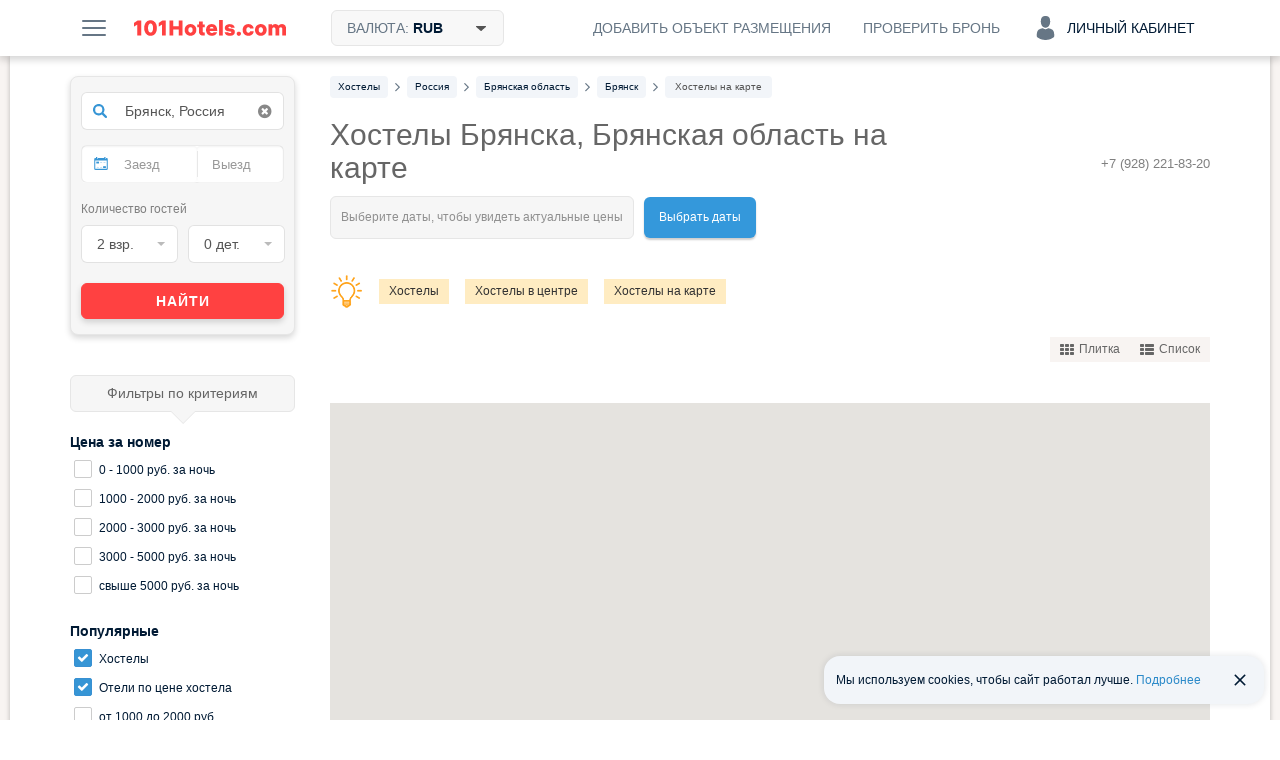

--- FILE ---
content_type: text/html; charset=UTF-8
request_url: https://101hotels.com/main/cities/bryansk/hostels_onmap
body_size: 78208
content:
<!DOCTYPE html>
<html lang="ru">
<head>
<title>Хостелы Брянска, Брянская область на карте города — снять недорогой номер онлайн</title>
<meta name="description" content="Карта с дешевыми хостелами Брянска, Брянская область — цены 2026, реальные отзывы, спецпредложения и акции. 101Hotels.com поможет в выборе идеального варианта проживания в Брянске, Брянская область." />
<meta charset="UTF-8">
<meta http-equiv="X-UA-Compatible" content="IE=edge">
<meta http-equiv='Content-Type' content='text/html; charset=utf-8' />
<meta name="referrer" content="origin-when-cross-origin"/>

<meta property="og:title" content="Посмотри хостелы Брянска, Брянская область на карте города на сайте 101Hotels.com!" />
<meta property="og:description" content="Я нашел эти хостелы Брянска, Брянская область на карте города на сайте 101Hotels.com, и они все мне понравились! Помогите решить, какой из вариантов следует забронировать." />
<meta property="og:image" content="https://s.101hotelscdn.ru/uploads/image/hotel_image/1823/4569660.jpg" />
    <meta property="og:image:alt" content="Брянск" />
<meta property="og:url" content="https://101hotels.com/main/cities/bryansk/hostels_onmap" />

<meta property="og:site_name" content="101Hotels.com">
<meta property="og:email" content="site@101hotels.com" />
<meta property="og:locale" content="ru_RU" />
<meta property="og:type" content="website" />

<meta name="viewport" content="width=1024"/>
<!--<meta name="apple-mobile-web-app-capable" content="yes"/>-->
<!--<meta name="apple-mobile-web-app-status-bar-style" content="black"/>-->
<meta name='yandex-verification' content='7b316a493c497238' />
<link href="https://s.101hotelscdn.ru" rel="preconnect" crossorigin />
<link rel="icon" href="/images/new_version/icon.svg" type="image/svg+xml">
<link rel="icon" href="/images/new_version/fav-192.png" type="image/png" sizes="192x192">
<link rel="icon" href="/images/new_version/favicon.ico" sizes="any">
<link rel="apple-touch-icon" href="/images/new_version/apple-touch-icon.png" type="image/png">
	<link rel="canonical" href="https://101hotels.com/main/cities/bryansk/hostels_onmap"/>
<link rel="alternate" media="only screen and (max-width: 640px)" href="https://m.101hotels.com/main/cities/bryansk/hostels_onmap"/>
    <link rel="stylesheet" href="/css/new_version/components/cookie-banner.css?id=2cae2514f03a95a69425ee66cf0bc91d3da5d6c4" type="text/css" />
<link href="/css/new_version/vendor.css?id=5f53be131a05b8fffe70c36d52bd729720bc28ec" rel="stylesheet" />
<link href="/css/new_version/variables.css?id=2cae2514f03a95a69425ee66cf0bc91d3da5d6c4" rel="stylesheet">
<link href="/css/new_version/components/default/buttons.css?id=9d8adc52ff4b40f940acda13e5af90c06a0073bc" rel="stylesheet">
<link href="/css/new_version/components/default/buttons-additional.css?id=072b67884b07b6221f74c31b636c92ecbe2d80d7" rel="stylesheet">
<link href="/css/new_version/components/default/labels.css?id=e015cbd8221186abf5056cd9ffae5da9a3b88305" rel="stylesheet">
<link href="/css/new_version/components/default/links.css?id=93b40f1a03a36613d6d74da54c86cd7417751f80" rel="stylesheet">
<link href="/css/new_version/components/default/fast-filters.css?id=ead6143b8ca5e1179305b1ba83db79203af35cb8" rel="stylesheet">
<link href="/css/new_version/components/qtip.css?id=49da4ef51b81bd5648c87b9d8ba900e0dab95ded" rel="stylesheet">
    <link href="/css/new_version/components/placeholder-preloader.css?id=7e30a225da7980a954ca0c3edaeed5258acad704" rel="stylesheet">
    <link href="/css/new_version/components/old-combo-hotels.css?id=615060a82c885eb5439eb345a64dd7b04e889b87" rel="stylesheet">
    <link href="/css/new_version/components/small-preloader.css?id=fffea506a6afc3cd789166a37a3cd75633168a3b" rel="stylesheet">
<link href="/css/new_version/components/auth-form.css?id=b842dcb257dc62f27e9f86afd93d64f20bd24097" rel="stylesheet">
<link href="/css/new_version/components/unavailable-auth.css?id=fd72ccb5c713a569ee0be4062d47cf739c904623" rel="stylesheet">
<link href="/css/new_version/styles.css?id=faeb0a2978e1364d57bc6cee6b5e17162469048f" rel="stylesheet">
<link href="/css/new_version/splide-default.min.css?id=b36fe02a687f69d9210d3195dcc13d9e6088f36b" rel="stylesheet">
<!--[if IE 8]>
<link href="/css/new_version/IE8.css?id=5f53be131a05b8fffe70c36d52bd729720bc28ec" rel="stylesheet">
<![endif]-->
    <!-- Google Tag Manager -->
    <script>
        window.dataLayer = window.dataLayer || [];
        window.dataLayer.push({
            event: 'content_groups',
             content_group1: "Брянск",             content_group2: "Страница города: SEO подборка",             content_group3: "Hostels Russia",                         content_group5: "false",                                });
    </script>
    <script>(function(w,d,s,l,i){w[l]=w[l]||[];w[l].push({'gtm.start':
    new Date().getTime(),event:'gtm.js'});var f=d.getElementsByTagName(s)[0],
    j=d.createElement(s),dl=l!='dataLayer'?'&l='+l:'';j.async=true;j.src=
    'https://www.googletagmanager.com/gtm.js?id='+i+dl;f.parentNode.insertBefore(j,f);
    })(window,document,'script','dataLayer','GTM-KT5JDC55');</script>
    <!-- End Google Tag Manager -->
	<script type="text/javascript" src="https://ajax.googleapis.com/ajax/libs/jquery/1.11.2/jquery.min.js"></script>
	<script type="text/javascript" src="https://ajax.googleapis.com/ajax/libs/jqueryui/1.11.3/jquery-ui.min.js"></script>
	<script type="text/javascript" src="https://ajax.googleapis.com/ajax/libs/jqueryui/1.10.3/i18n/jquery.ui.datepicker-ru.min.js"></script>
	<script type="text/javascript" src="/js/new_version/vendor/jquery-ui.extension.js"></script>
	<script type="text/javascript" src="/js/new_version/jquery.migrate.js"></script>
	<script type="text/javascript" src="/js/new_version/vendor/modernizr.custom.js"></script>
	<script type="text/javascript" src="/js/new_version/vendor/jquery.selectric.js?id=232522399224"></script>
	<script type="text/javascript" src="/js/new_version/vendor/jquery.mCustomScrollbar.min.js"></script>
	<script type="text/javascript" src="/js/jquery.cookie.js"></script>
	<script type="text/javascript" src="/js/new_version/vendor/jquery.storageapi.min.js"></script>
    <script type="text/javascript" src="/js/new_version/vendor/splide.min.js?id=b36fe02a687f69d9210d3195dcc13d9e6088f36b"></script>
	<script type="text/javascript" src="/js/new_version/core-app.js?id=e72249416222fb8b169a7597464c2e02898b782f"></script>
	<script type="text/javascript" src="/js/new_version/scripts.js?id=c0cf74e5c966a6c5003cefe294cf42dff7ce05b1"></script>
	<script type="text/javascript" src="/js/new_version/scrollPagination.101hotels.js"></script>
	<script type="text/javascript" src="/js/new_version/share.101hotels.js?id=ee8cbb184f0f"></script>
	<script type="text/javascript" src="/js/new_version/vendor/hammer.min.js"></script>
	    	
    <script>
        window.recapchaReady = false;
        var ReCaptchaCallbackV3 = function() {
            window.recapchaReady = true;
        };
        window.sitekey = "ysc1_TraOdOCuqu5L4r2dQ40P9uPBTJGAHjLOUqH9c5ncbc26f939";
        window.captchaType = 'yandex';
    </script>
        <script src="https://smartcaptcha.cloud.yandex.ru/captcha.js?render=onload&onload=ReCaptchaCallbackV3" async defer></script>
        <script type="text/javascript">
        function defaultImage(img) {
			if (img.src && img.src.indexOf('bstatic') > -1) {
				img.src = '/images/new_version/default-image.jpg';
				var parent = img.closest('a');
				if (parent && parent.getAttribute('href').indexOf('bstatic') > -1) {
					parent.setAttribute('href', '/images/new_version/default-image.jpg');
				}
			}
		}
    </script>
</head>

<body >
		<div id="layout">

        
				<div class="header">
	<div class="header__inner container clearfix">
        <div class="header__button menu-button pull-left js-slide-menu-toggle"></div>

		<a href="/" title="Бесплатное бронирование гостиниц - 101Hotels.com" class="logo pull-left">
                        <img src="/images/new_version/logo.svg" alt="Бесплатное бронирование гостиниц - 101Hotels.com" class="logo__image">
        </a>
                        <div id="currencies_dropdown" class="currencies dropdown pull-left">
            <div class="header__button header__button--filled header__button--bordered currencies__button dropdown__toggle">
                <span class="header__button-text">
                    Валюта: <span class="currencies__current">RUB</span>
                    <svg class="currencies__icon-caret-down" aria-hidden="true" focusable="false"><use xlink:href="/images/new_version/svg-sprite.svg#icon-caret-down"></use></svg>                </span>
            </div>
            <div class="dropdown__menu currencies__list">
                                <ul class="currencies__column unstyled">
                                            <li class="currencies__item">
                            <a href="#" class="currencies__currency text-ellipsis" data-currency-code="ALL">ALL - Лек</a>
                        </li>
                                            <li class="currencies__item">
                            <a href="#" class="currencies__currency text-ellipsis" data-currency-code="BHD">BHD - Бахрейнский динар</a>
                        </li>
                                            <li class="currencies__item">
                            <a href="#" class="currencies__currency text-ellipsis" data-currency-code="AMD">AMD - Армянский драм</a>
                        </li>
                                            <li class="currencies__item">
                            <a href="#" class="currencies__currency text-ellipsis" data-currency-code="KHR">KHR - Риель</a>
                        </li>
                                            <li class="currencies__item">
                            <a href="#" class="currencies__currency text-ellipsis" data-currency-code="CAD">CAD - Канадский доллар</a>
                        </li>
                                            <li class="currencies__item">
                            <a href="#" class="currencies__currency text-ellipsis" data-currency-code="LKR">LKR - Шри-Ланкийская рупия</a>
                        </li>
                                            <li class="currencies__item">
                            <a href="#" class="currencies__currency text-ellipsis" data-currency-code="CNY">CNY - Юань</a>
                        </li>
                                            <li class="currencies__item">
                            <a href="#" class="currencies__currency text-ellipsis" data-currency-code="HRK">HRK - Хорватская куна</a>
                        </li>
                                            <li class="currencies__item">
                            <a href="#" class="currencies__currency text-ellipsis" data-currency-code="CZK">CZK - Чешская крона</a>
                        </li>
                                            <li class="currencies__item">
                            <a href="#" class="currencies__currency text-ellipsis" data-currency-code="DKK">DKK - Датская крона</a>
                        </li>
                                            <li class="currencies__item">
                            <a href="#" class="currencies__currency text-ellipsis" data-currency-code="DOP">DOP - Доминиканское песо</a>
                        </li>
                                            <li class="currencies__item">
                            <a href="#" class="currencies__currency text-ellipsis" data-currency-code="HKD">HKD - Гонконгский доллар</a>
                        </li>
                                            <li class="currencies__item">
                            <a href="#" class="currencies__currency text-ellipsis" data-currency-code="HUF">HUF - Форинт</a>
                        </li>
                                            <li class="currencies__item">
                            <a href="#" class="currencies__currency text-ellipsis" data-currency-code="ISK">ISK - Исландская крона</a>
                        </li>
                                            <li class="currencies__item">
                            <a href="#" class="currencies__currency text-ellipsis" data-currency-code="INR">INR - Индийская рупия</a>
                        </li>
                                            <li class="currencies__item">
                            <a href="#" class="currencies__currency text-ellipsis" data-currency-code="IDR">IDR - Рупия</a>
                        </li>
                                            <li class="currencies__item">
                            <a href="#" class="currencies__currency text-ellipsis" data-currency-code="ILS">ILS - Новый израильский шекель</a>
                        </li>
                                            <li class="currencies__item">
                            <a href="#" class="currencies__currency text-ellipsis" data-currency-code="JMD">JMD - Ямайский доллар</a>
                        </li>
                                            <li class="currencies__item">
                            <a href="#" class="currencies__currency text-ellipsis" data-currency-code="JPY">JPY - Иена</a>
                        </li>
                                            <li class="currencies__item">
                            <a href="#" class="currencies__currency text-ellipsis" data-currency-code="KZT">KZT - Тенге</a>
                        </li>
                                            <li class="currencies__item">
                            <a href="#" class="currencies__currency text-ellipsis" data-currency-code="JOD">JOD - Иорданский динар</a>
                        </li>
                                            <li class="currencies__item">
                            <a href="#" class="currencies__currency text-ellipsis" data-currency-code="KRW">KRW - Вона</a>
                        </li>
                                            <li class="currencies__item">
                            <a href="#" class="currencies__currency text-ellipsis" data-currency-code="KGS">KGS - Сом</a>
                        </li>
                                            <li class="currencies__item">
                            <a href="#" class="currencies__currency text-ellipsis" data-currency-code="MYR">MYR - Малайзийский ринггит</a>
                        </li>
                                            <li class="currencies__item">
                            <a href="#" class="currencies__currency text-ellipsis" data-currency-code="MVR">MVR - Руфия</a>
                        </li>
                                            <li class="currencies__item">
                            <a href="#" class="currencies__currency text-ellipsis" data-currency-code="MUR">MUR - Маврикийская рупия</a>
                        </li>
                                            <li class="currencies__item">
                            <a href="#" class="currencies__currency text-ellipsis" data-currency-code="MXN">MXN - Мексиканское песо</a>
                        </li>
                                            <li class="currencies__item">
                            <a href="#" class="currencies__currency text-ellipsis" data-currency-code="MDL">MDL - Молдавский лей</a>
                        </li>
                                            <li class="currencies__item">
                            <a href="#" class="currencies__currency text-ellipsis" data-currency-code="MAD">MAD - Марокканский дирхам</a>
                        </li>
                                            <li class="currencies__item">
                            <a href="#" class="currencies__currency text-ellipsis" data-currency-code="OMR">OMR - Оманский риал</a>
                        </li>
                                            <li class="currencies__item">
                            <a href="#" class="currencies__currency text-ellipsis" data-currency-code="NOK">NOK - Норвежская крона</a>
                        </li>
                                            <li class="currencies__item">
                            <a href="#" class="currencies__currency text-ellipsis" data-currency-code="PEN">PEN - Новый соль</a>
                        </li>
                                            <li class="currencies__item">
                            <a href="#" class="currencies__currency text-ellipsis" data-currency-code="PHP">PHP - Филиппинское песо</a>
                        </li>
                                            <li class="currencies__item">
                            <a href="#" class="currencies__currency text-ellipsis" data-currency-code="QAR">QAR - Катарский риал</a>
                        </li>
                                            <li class="currencies__item currencies__item--selected">
                            <a href="#" class="currencies__currency text-ellipsis" data-currency-code="RUB">RUB - Российский рубль</a>
                        </li>
                                            <li class="currencies__item">
                            <a href="#" class="currencies__currency text-ellipsis" data-currency-code="SCR">SCR - Сейшельская рупия</a>
                        </li>
                                            <li class="currencies__item">
                            <a href="#" class="currencies__currency text-ellipsis" data-currency-code="SGD">SGD - Сингапурский доллар</a>
                        </li>
                                            <li class="currencies__item">
                            <a href="#" class="currencies__currency text-ellipsis" data-currency-code="VND">VND - Донг</a>
                        </li>
                                            <li class="currencies__item">
                            <a href="#" class="currencies__currency text-ellipsis" data-currency-code="SEK">SEK - Шведская крона</a>
                        </li>
                                            <li class="currencies__item">
                            <a href="#" class="currencies__currency text-ellipsis" data-currency-code="CHF">CHF - Швейцарский франк</a>
                        </li>
                                            <li class="currencies__item">
                            <a href="#" class="currencies__currency text-ellipsis" data-currency-code="THB">THB - Бат</a>
                        </li>
                                            <li class="currencies__item">
                            <a href="#" class="currencies__currency text-ellipsis" data-currency-code="AED">AED - Дирхам (ОАЭ)</a>
                        </li>
                                            <li class="currencies__item">
                            <a href="#" class="currencies__currency text-ellipsis" data-currency-code="TND">TND - Тунисский динар</a>
                        </li>
                                            <li class="currencies__item">
                            <a href="#" class="currencies__currency text-ellipsis" data-currency-code="MKD">MKD - Денар</a>
                        </li>
                                            <li class="currencies__item">
                            <a href="#" class="currencies__currency text-ellipsis" data-currency-code="EGP">EGP - Египетский фунт</a>
                        </li>
                                            <li class="currencies__item">
                            <a href="#" class="currencies__currency text-ellipsis" data-currency-code="TZS">TZS - Танзанийский шиллинг</a>
                        </li>
                                            <li class="currencies__item">
                            <a href="#" class="currencies__currency text-ellipsis" data-currency-code="UZS">UZS - Узбекский сум</a>
                        </li>
                                            <li class="currencies__item">
                            <a href="#" class="currencies__currency text-ellipsis" data-currency-code="RSD">RSD - Сербский динар</a>
                        </li>
                                            <li class="currencies__item">
                            <a href="#" class="currencies__currency text-ellipsis" data-currency-code="AZN">AZN - Азербайджанский манат</a>
                        </li>
                                            <li class="currencies__item">
                            <a href="#" class="currencies__currency text-ellipsis" data-currency-code="RON">RON - Новый румынский лей</a>
                        </li>
                                            <li class="currencies__item">
                            <a href="#" class="currencies__currency text-ellipsis" data-currency-code="TRY">TRY - Турецкая лира</a>
                        </li>
                                            <li class="currencies__item">
                            <a href="#" class="currencies__currency text-ellipsis" data-currency-code="TJS">TJS - Сомони</a>
                        </li>
                                            <li class="currencies__item">
                            <a href="#" class="currencies__currency text-ellipsis" data-currency-code="BAM">BAM - Конвертируемая марка</a>
                        </li>
                                            <li class="currencies__item">
                            <a href="#" class="currencies__currency text-ellipsis" data-currency-code="UAH">UAH - Гривна</a>
                        </li>
                                            <li class="currencies__item">
                            <a href="#" class="currencies__currency text-ellipsis" data-currency-code="GEL">GEL - Лари</a>
                        </li>
                                            <li class="currencies__item">
                            <a href="#" class="currencies__currency text-ellipsis" data-currency-code="PLN">PLN - Злотый</a>
                        </li>
                                            <li class="currencies__item">
                            <a href="#" class="currencies__currency text-ellipsis" data-currency-code="BRL">BRL - Бразильский реал</a>
                        </li>
                                            <li class="currencies__item">
                            <a href="#" class="currencies__currency text-ellipsis" data-currency-code="USD">USD - Доллар США</a>
                        </li>
                                            <li class="currencies__item">
                            <a href="#" class="currencies__currency text-ellipsis" data-currency-code="EUR">EUR - Евро</a>
                        </li>
                                            <li class="currencies__item">
                            <a href="#" class="currencies__currency text-ellipsis" data-currency-code="BYN">BYN - Белорусский рубль</a>
                        </li>
                                    </ul>
            </div>
        </div>
        
        
        
            
            <div class="account dropdown pull-right">
                <div class="header__button header__button--account js-ac-popup-button header__button--account-empty">
                                            <span class="icon-svg account-icon-svg"></span>
                        <span>Личный кабинет</span>
                                    </div>

                            </div>

            <div class="check-reservation-button dropdown pull-right">
                                <div class="header__button dropdown__toggle">
                    <span class="header__button-text">Проверить бронь</span>
                </div>
                                <div class="dropdown__menu dropdown__menu--bottom dropdown__menu--right">
                    <div class="check-reservation">
    <div class="check-reservation__header">Проверка брони</div>
    <form action="https://secure.101hotels.com/booking/information" class="check-reservation__form">
        <fieldset>
            <div class="form-group">
                <label for="number" class="sr-only">Номер брони:</label>
                <input type="text" name="number" class="check-reservation__number form-control required" placeholder="Номер брони">
            </div>
            <div class="form-group">
                <label for="pincode" class="sr-only">ПИН-код:</label>
                <input type="text" name="pincode" class="check-reservation__pincode form-control required" placeholder="ПИН-код" autocomplete="off">
            </div>
        </fieldset>
        <div class="check-reservation__errors"></div>
        <button type="submit" class="button button-primary check-reservation__submit">Проверить бронь</button>
    </form>
</div>                </div>
            </div>
			<a href="https://secure.101hotels.com/join" class="pull-right js-registration-trigger" target="_blank" data-type="Cliсk_button">
                <div class="header__button">
                    <span class="header__button-text">Добавить объект размещения</span>
                </div>
            </a>
        	</div>
</div>

				
        		<div id="main" class="clearfix">
        
			<div id="content">
				<div id="content-inner" class="clearfix">
																	<div id="breadcrumbs"><nav>
    <ul class="breadcrumbs-list" itemscope itemtype="https://schema.org/BreadcrumbList">
                
                                            <li itemprop="itemListElement" itemscope itemtype="https://schema.org/ListItem" class="breadcrumb__item">
                    <a itemprop="item" href="https://101hotels.com/countries/hostels"  class="breadcrumb__link">
                        <span itemprop="name" class="breadcrumb__text">
                            <span class="hidden">➤ </span>
                            Хостелы                        </span>
                    </a>
                    <meta itemprop="position" content="1" />
                </li>
                                        <li class="breadcrumb__separator"><!--noindex--><i class="fa fa-angle-right"></i><!--/noindex--></li>
                    
                                            <li itemprop="itemListElement" itemscope itemtype="https://schema.org/ListItem" class="breadcrumb__item">
                    <a itemprop="item" href="https://101hotels.com/russia/filter/hostels"  class="breadcrumb__link">
                        <span itemprop="name" class="breadcrumb__text">
                            <span class="hidden">➤ </span>
                            Россия                        </span>
                    </a>
                    <meta itemprop="position" content="2" />
                </li>
                                        <li class="breadcrumb__separator"><!--noindex--><i class="fa fa-angle-right"></i><!--/noindex--></li>
                    
                                            <li itemprop="itemListElement" itemscope itemtype="https://schema.org/ListItem" class="breadcrumb__item">
                    <a itemprop="item" href="https://101hotels.com/russia/region/bryanskaya_oblast/hostels"  class="breadcrumb__link">
                        <span itemprop="name" class="breadcrumb__text">
                            <span class="hidden">➤ </span>
                            Брянская область                        </span>
                    </a>
                    <meta itemprop="position" content="3" />
                </li>
                                        <li class="breadcrumb__separator"><!--noindex--><i class="fa fa-angle-right"></i><!--/noindex--></li>
                    
                                            <li itemprop="itemListElement" itemscope itemtype="https://schema.org/ListItem" class="breadcrumb__item">
                    <a itemprop="item" href="https://101hotels.com/main/cities/bryansk/hostels"  class="breadcrumb__link">
                        <span itemprop="name" class="breadcrumb__text">
                            <span class="hidden">➤ </span>
                            Брянск                        </span>
                    </a>
                    <meta itemprop="position" content="4" />
                </li>
                                        <li class="breadcrumb__separator"><!--noindex--><i class="fa fa-angle-right"></i><!--/noindex--></li>
                    
                                            <li itemprop="itemListElement" itemscope itemtype="https://schema.org/ListItem" class="breadcrumb__item breadcrumb__item_active">
                    <a itemprop="item" href="https://101hotels.com/main/cities/bryansk/hostels_onmap#a"  class="breadcrumb__link">
                        <span itemprop="name" class="breadcrumb__text">
                            <span class="hidden">➤ </span>
                            Хостелы на карте                        </span>
                    </a>
                    <meta itemprop="position" content="5" />
                </li>
                                    </ul>
</nav>
</div>
					
                                                                	<div class="phone-panel phone-panel_right">
		<div class="phone-number phone-number-dimmed">
							<div>+7 (928) 221-83-20</div>
					</div>
        	</div>
                    

										<div class="page-title right-panel-contains">
	<h1>Хостелы Брянска, Брянская область на карте</h1>
    	                    <div class="found-variants with-spinner"><!--
 --><div class="found-variants__found" style="display:none"><!--
     --><span class="loader-spinner"></span><!--
     --><span class="caption" data-text="15 из 58 вариантов"></span><!--
 --></div><!--
 --><div class="found-variants__selected"><!--
                 --><span class="caption" data-text="Выберите даты, чтобы увидеть актуальные цены"></span><!--
         --></div><!--
 --><div class="found-variants__button">
        <a class="change_date" href="#">Выбрать даты</a>
    </div>
</div>

    </div>

	
    <div class="hotels-quick-links clearfix">
                    <span class="light"></span>
            <nav>
                <ul class="hotel-quick-links__row">
                                            <li><a class="hotels-quick-link" title="Нажмите, чтобы увидеть все хостелы" href="/main/cities/bryansk/hostels"  target="_blank">Хостелы</a></li>
                                            <li><a class="hotels-quick-link" title="Нажмите, чтобы увидеть все хостелы в центре" href="/main/cities/bryansk/hostels_center"  target="_blank">Хостелы в центре</a></li>
                                            <li><a class="hotels-quick-link" title="Нажмите, чтобы увидеть все хостелы на карте" href="/main/cities/bryansk/hostels_onmap"  target="_blank">Хостелы на карте</a></li>
                                    </ul>
            </nav>
            </div>
	





<div class="list-layout">
    	<div class="tool-box clearfix">
				<div class="view-box pull-right js-view_box">
			<ul class="view unstyled clearfix">
                				<li class="view-grid"><a href="/main/cities/bryansk?viewType=tiles"><span class="fa fa-th"></span>Плитка</a></li>
				<li class="view-list"><a href="/main/cities/bryansk?viewType=list"><span class="fa fa-th-list"></span>Список</a></li>
			</ul>
		</div>
	</div>

	<div class="items-container" id="search_results_table" data-ad_positions="[0,0,0,0,0,0,0,0,0,0,0,0,0,0,0,0,0,0,0,0,0,0,0,0,0,0,0,0,0,0,0,0,0,0,0,0,0,0,0,0,0,0,0,0,0,0,0,0,0,0,0,0,0,0,0,0,0,0,0,0,0,0,0,0,0,0,0,0,0,0,0,0,0,0,0,0,0,0,0,0,0,0,0,0,0,0,0,0,0,0,0,0,0,0,0,0,0,0,0,0]"  data-meal_types="{&quot;1&quot;:{&quot;id&quot;:&quot;1&quot;,&quot;name&quot;:&quot;\u0417\u0430\u0432\u0442\u0440\u0430\u043a \u0432\u043a\u043b\u044e\u0447\u0451\u043d&quot;,&quot;description&quot;:&quot;\u0417\u0430\u0432\u0442\u0440\u0430\u043a \u0432\u043a\u043b\u044e\u0447\u0435\u043d&quot;,&quot;language&quot;:&quot;rus&quot;,&quot;category_id&quot;:&quot;1&quot;},&quot;2&quot;:{&quot;id&quot;:&quot;2&quot;,&quot;name&quot;:&quot;\u0412\u043a\u043b\u044e\u0447\u0451\u043d \u0437\u0430\u0432\u0442\u0440\u0430\u043a \u0438 \u0443\u0436\u0438\u043d&quot;,&quot;description&quot;:&quot;\u0412\u043a\u043b\u044e\u0447\u0435\u043d \u0437\u0430\u0432\u0442\u0440\u0430\u043a \u0438 \u0443\u0436\u0438\u043d&quot;,&quot;language&quot;:&quot;rus&quot;,&quot;category_id&quot;:&quot;2&quot;},&quot;3&quot;:{&quot;id&quot;:&quot;3&quot;,&quot;name&quot;:&quot;\u0412\u043a\u043b\u044e\u0447\u0451\u043d \u0437\u0430\u0432\u0442\u0440\u0430\u043a \u0438 \u043e\u0431\u0435\u0434&quot;,&quot;description&quot;:&quot;\u0412\u043a\u043b\u044e\u0447\u0435\u043d \u0437\u0430\u0432\u0442\u0440\u0430\u043a \u0438 \u043e\u0431\u0435\u0434&quot;,&quot;language&quot;:&quot;rus&quot;,&quot;category_id&quot;:&quot;2&quot;},&quot;4&quot;:{&quot;id&quot;:&quot;4&quot;,&quot;name&quot;:&quot;\u0412\u043a\u043b\u044e\u0447\u0451\u043d \u0437\u0430\u0432\u0442\u0440\u0430\u043a, \u043e\u0431\u0435\u0434 \u0438 \u0443\u0436\u0438\u043d&quot;,&quot;description&quot;:&quot;\u0412\u043a\u043b\u044e\u0447\u0435\u043d \u0437\u0430\u0432\u0442\u0440\u0430\u043a, \u043e\u0431\u0435\u0434 \u0438 \u0443\u0436\u0438\u043d&quot;,&quot;language&quot;:&quot;rus&quot;,&quot;category_id&quot;:&quot;3&quot;},&quot;5&quot;:{&quot;id&quot;:&quot;5&quot;,&quot;name&quot;:&quot;\u0412\u0441\u0451 \u0432\u043a\u043b\u044e\u0447\u0435\u043d\u043e&quot;,&quot;description&quot;:&quot;\u0412 \u0441\u0442\u043e\u0438\u043c\u043e\u0441\u0442\u044c \u043d\u043e\u043c\u0435\u0440\u0430 \u043f\u043e\u043b\u043d\u043e\u0441\u0442\u044c\u044e \u0432\u0445\u043e\u0434\u0438\u0442 \u043f\u0438\u0442\u0430\u043d\u0438\u0435, \u0430 \u0442\u0430\u043a\u0436\u0435 \u043d\u0435\u043a\u043e\u0442\u043e\u0440\u044b\u0435 \u043d\u0430\u043f\u0438\u0442\u043a\u0438&quot;,&quot;language&quot;:&quot;rus&quot;,&quot;category_id&quot;:&quot;4&quot;},&quot;6&quot;:{&quot;id&quot;:&quot;6&quot;,&quot;name&quot;:&quot;\u0417\u0430\u0432\u0442\u0440\u0430\u043a \u00ab\u0448\u0432\u0435\u0434\u0441\u043a\u0438\u0439 \u0441\u0442\u043e\u043b\u00bb \u0432\u043a\u043b\u044e\u0447\u0451\u043d&quot;,&quot;description&quot;:&quot;\u0412\u043a\u043b\u044e\u0447\u0435\u043d \u0437\u0430\u0432\u0442\u0440\u0430\u043a \u00ab\u0448\u0432\u0435\u0434\u0441\u043a\u0438\u0439 \u0441\u0442\u043e\u043b\u00bb&quot;,&quot;language&quot;:&quot;rus&quot;,&quot;category_id&quot;:&quot;1&quot;},&quot;7&quot;:{&quot;id&quot;:&quot;7&quot;,&quot;name&quot;:&quot;\u0417\u0430\u0432\u0442\u0440\u0430\u043a \u00ab\u043a\u043e\u043d\u0442\u0438\u043d\u0435\u043d\u0442\u0430\u043b\u044c\u043d\u044b\u0439\u00bb \u0432\u043a\u043b\u044e\u0447\u0451\u043d&quot;,&quot;description&quot;:&quot;\u0412\u043a\u043b\u044e\u0447\u0435\u043d \u043a\u043e\u043d\u0442\u0438\u043d\u0435\u043d\u0442\u0430\u043b\u044c\u043d\u044b\u0439 \u0437\u0430\u0432\u0442\u0440\u0430\u043a&quot;,&quot;language&quot;:&quot;rus&quot;,&quot;category_id&quot;:&quot;1&quot;},&quot;8&quot;:{&quot;id&quot;:&quot;8&quot;,&quot;name&quot;:&quot;\u0412\u043a\u043b\u044e\u0447\u0451\u043d \u043e\u0431\u0435\u0434 \u0438 \u0443\u0436\u0438\u043d&quot;,&quot;description&quot;:&quot;\u0412\u043a\u043b\u044e\u0447\u0435\u043d \u043e\u0431\u0435\u0434 \u0438 \u0443\u0436\u0438\u043d&quot;,&quot;language&quot;:&quot;rus&quot;,&quot;category_id&quot;:&quot;2&quot;},&quot;9&quot;:{&quot;id&quot;:&quot;9&quot;,&quot;name&quot;:&quot;\u0423\u0436\u0438\u043d \u0432\u043a\u043b\u044e\u0447\u0451\u043d&quot;,&quot;description&quot;:&quot;\u0412\u043a\u043b\u044e\u0447\u0435\u043d \u0443\u0436\u0438\u043d&quot;,&quot;language&quot;:&quot;rus&quot;,&quot;category_id&quot;:&quot;2&quot;},&quot;10&quot;:{&quot;id&quot;:&quot;10&quot;,&quot;name&quot;:&quot;\u041e\u0431\u0435\u0434 \u0432\u043a\u043b\u044e\u0447\u0451\u043d&quot;,&quot;description&quot;:&quot;\u0412\u043a\u043b\u044e\u0447\u0435\u043d \u043e\u0431\u0435\u0434&quot;,&quot;language&quot;:&quot;rus&quot;,&quot;category_id&quot;:&quot;2&quot;}}" >
        <div class="redirect-hotel-container list"></div>
        
<!--noindex-->

<div class="loader-overlay hidden with_info" data-info_blocks_count="12" data-init_show="1">
    <div class="loader-inner">
        <div class="loader"></div>
        <div class="loader-text">
            <div class="loader-text__part" data-text="Проверка наличия свободных номеров"></div>
            <div class="loader-text__part" data-text="Пожалуйста, подождите."></div>
        </div>
    </div>
</div>

<div class="loader-info-overlay">
    <div class="loader-inner">

        <div class="preloader-info-carousel splide">
            <div class="splide__track">
                <div class="splide__list">
                                                    <div class="splide__slide">
                                    <div class="preloader-info-item preloader-info-item-0">
                                        <div class="loader-img-outer">
                                            <div class="loader-background">
                                            </div>
                                            <div class="loader-img-container">
                                                <div class="loader-img preloader-info-img loader-img-0" style="background-image:url('https://101hotels.com/images/preloader_info/oldest_hotel.png')">
                                                </div>
                                            </div>
                                        </div>
                                        <div class="preloader-text-container loader-text-0">
                                            <div class="preloader-title" data-text="Старше всех"></div>
                                            <div class="preloader-text" data-text="Самый старый отель находится в Японии, он был построен в 717 году."></div>
                                        </div>
                                    </div>
                                </div>
                                                            <div class="splide__slide">
                                    <div class="preloader-info-item preloader-info-item-1">
                                        <div class="loader-img-outer">
                                            <div class="loader-background">
                                            </div>
                                            <div class="loader-img-container">
                                                <div class="loader-img preloader-info-img loader-img-1" style="background-image:url('https://101hotels.com/images/preloader_info/hostel_india.png')">
                                                </div>
                                            </div>
                                        </div>
                                        <div class="preloader-text-container loader-text-1">
                                            <div class="preloader-title" data-text="Самые дешевые хостелы"></div>
                                            <div class="preloader-text" data-text="Хостелы Индии признаны самыми бюджетными."></div>
                                        </div>
                                    </div>
                                </div>
                                                            <div class="splide__slide">
                                    <div class="preloader-info-item preloader-info-item-2">
                                        <div class="loader-img-outer">
                                            <div class="loader-background">
                                            </div>
                                            <div class="loader-img-container">
                                                <div class="loader-img preloader-info-img loader-img-2" style="background-image:url('https://101hotels.com/images/preloader_info/hostels.png')">
                                                </div>
                                            </div>
                                        </div>
                                        <div class="preloader-text-container loader-text-2">
                                            <div class="preloader-title" data-text="Все хостелы мира"></div>
                                            <div class="preloader-text" data-text="Всего в мире около 5 тысяч хостелов! Каждый год их посещает 31 миллион туристов!"></div>
                                        </div>
                                    </div>
                                </div>
                                                            <div class="splide__slide">
                                    <div class="preloader-info-item preloader-info-item-3">
                                        <div class="loader-img-outer">
                                            <div class="loader-background">
                                            </div>
                                            <div class="loader-img-container">
                                                <div class="loader-img preloader-info-img loader-img-3" style="background-image:url('https://101hotels.com/images/preloader_info/hostel_england.png')">
                                                </div>
                                            </div>
                                        </div>
                                        <div class="preloader-text-container loader-text-3">
                                            <div class="preloader-title" data-text="Самые дорогие хостелы"></div>
                                            <div class="preloader-text" data-text="Хостелы Англии признаны самыми дорогими."></div>
                                        </div>
                                    </div>
                                </div>
                                                            <div class="splide__slide">
                                    <div class="preloader-info-item preloader-info-item-4">
                                        <div class="loader-img-outer">
                                            <div class="loader-background">
                                            </div>
                                            <div class="loader-img-container">
                                                <div class="loader-img preloader-info-img loader-img-4" style="background-image:url('https://101hotels.com/images/preloader_info/izmailovo.png')">
                                                </div>
                                            </div>
                                        </div>
                                        <div class="preloader-text-container loader-text-4">
                                            <div class="preloader-title" data-text="Крупнейший отель"></div>
                                            <div class="preloader-text" data-text="Крупнейший в мире отель — Измайлово в России. В нем могут разместиться более 7500 человек."></div>
                                        </div>
                                    </div>
                                </div>
                                                            <div class="splide__slide">
                                    <div class="preloader-info-item preloader-info-item-5">
                                        <div class="loader-img-outer">
                                            <div class="loader-background">
                                            </div>
                                            <div class="loader-img-container">
                                                <div class="loader-img preloader-info-img loader-img-5" style="background-image:url('https://101hotels.com/images/preloader_info/most_expensive_hotel.png')">
                                                </div>
                                            </div>
                                        </div>
                                        <div class="preloader-text-container loader-text-5">
                                            <div class="preloader-title" data-text="Самый дорогой отель"></div>
                                            <div class="preloader-text" data-text="Самый дорогой отель находится в Женеве, стоимость суток достигает 83 000$."></div>
                                        </div>
                                    </div>
                                </div>
                                                            <div class="splide__slide">
                                    <div class="preloader-info-item preloader-info-item-6">
                                        <div class="loader-img-outer">
                                            <div class="loader-background">
                                            </div>
                                            <div class="loader-img-container">
                                                <div class="loader-img preloader-info-img loader-img-6" style="background-image:url('https://101hotels.com/images/preloader_info/sanatorium_2.png')">
                                                </div>
                                            </div>
                                        </div>
                                        <div class="preloader-text-container loader-text-6">
                                            <div class="preloader-title" data-text="Как снять стресс"></div>
                                            <div class="preloader-text" data-text="При посещении санатория человек избавляется от 90% стресса."></div>
                                        </div>
                                    </div>
                                </div>
                                                            <div class="splide__slide">
                                    <div class="preloader-info-item preloader-info-item-7">
                                        <div class="loader-img-outer">
                                            <div class="loader-background">
                                            </div>
                                            <div class="loader-img-container">
                                                <div class="loader-img preloader-info-img loader-img-7" style="background-image:url('https://101hotels.com/images/preloader_info/sanatorium_1.png')">
                                                </div>
                                            </div>
                                        </div>
                                        <div class="preloader-text-container loader-text-7">
                                            <div class="preloader-title" data-text="Путешествуйте с умом"></div>
                                            <div class="preloader-text" data-text="Путешествия благоприятно влияют на работу головного мозга!"></div>
                                        </div>
                                    </div>
                                </div>
                                                            <div class="splide__slide">
                                    <div class="preloader-info-item preloader-info-item-8">
                                        <div class="loader-img-outer">
                                            <div class="loader-background">
                                            </div>
                                            <div class="loader-img-container">
                                                <div class="loader-img preloader-info-img loader-img-8" style="background-image:url('https://101hotels.com/images/preloader_info/white_sea.png')">
                                                </div>
                                            </div>
                                        </div>
                                        <div class="preloader-text-container loader-text-8">
                                            <div class="preloader-title" data-text="Самое чистое море в России"></div>
                                            <div class="preloader-text" data-text="Самой чистой и прозрачной водой может похвастаться Белое море."></div>
                                        </div>
                                    </div>
                                </div>
                                                            <div class="splide__slide">
                                    <div class="preloader-info-item preloader-info-item-9">
                                        <div class="loader-img-outer">
                                            <div class="loader-background">
                                            </div>
                                            <div class="loader-img-container">
                                                <div class="loader-img preloader-info-img loader-img-9" style="background-image:url('https://101hotels.com/images/preloader_info/ski_in_dubai.png')">
                                                </div>
                                            </div>
                                        </div>
                                        <div class="preloader-text-container loader-text-9">
                                            <div class="preloader-title" data-text="Самая южная лыжная трасса"></div>
                                            <div class="preloader-text" data-text="Самая южная в мире зимняя трасса находится в ОАЭ. На спуске используют 6000 тонн искусственного снега."></div>
                                        </div>
                                    </div>
                                </div>
                                                            <div class="splide__slide">
                                    <div class="preloader-info-item preloader-info-item-10">
                                        <div class="loader-img-outer">
                                            <div class="loader-background">
                                            </div>
                                            <div class="loader-img-container">
                                                <div class="loader-img preloader-info-img loader-img-10" style="background-image:url('https://101hotels.com/images/preloader_info/black_sea.png')">
                                                </div>
                                            </div>
                                        </div>
                                        <div class="preloader-text-container loader-text-10">
                                            <div class="preloader-title" data-text="Морские курорты России"></div>
                                            <div class="preloader-text" data-text="В августе поверхность Чёрного моря светится. Свечение создают водоросли ночесветки."></div>
                                        </div>
                                    </div>
                                </div>
                                                            <div class="splide__slide">
                                    <div class="preloader-info-item preloader-info-item-11">
                                        <div class="loader-img-outer">
                                            <div class="loader-background">
                                            </div>
                                            <div class="loader-img-container">
                                                <div class="loader-img preloader-info-img loader-img-11" style="background-image:url('https://101hotels.com/images/preloader_info/skier.png')">
                                                </div>
                                            </div>
                                        </div>
                                        <div class="preloader-text-container loader-text-11">
                                            <div class="preloader-title" data-text="Горнолыжные курорты"></div>
                                            <div class="preloader-text" data-text="Средняя скорость лыжника составляет 100 км/ч."></div>
                                        </div>
                                    </div>
                                </div>
                                            </div>
            </div>
        </div>
        <div class="current-info-text preloader-text-container">
            <div class='preloader-title'></div>
            <div class="preloader-text"></div>
        </div>
        <div class="loader-text">
            <div class="loader-text__part" data-text="Проверка наличия свободных номеров"></div>
            <div class="loader-text__part" data-text="Пожалуйста, подождите."></div>
        </div>
    </div>
</div>

<div class="placeholder-other-variants-preloader placeholder-other-variants-preloader--list"></div>
<div class="placeholder-partner-hotel-preloader placeholder-partner-hotel-preloader--list"></div>
<div class="placeholder-preloader placeholder-preloader--tiles"></div>
<!--/noindex-->








		<div class="hotels-not-found" style="display: none;">
					</div>
                <div class="hotel-search-wrapper">
            <div class="server-error-overlay">
    <div class="server-error-inner">
        <div class="server-error"></div>
        <div class="server-error-info">
            <div class="server-error-header" data-text="Что-то пошло не так..."></div>
            <div class="server-error-text" data-text="Не удалось получить результаты по вашему запросу"></div>
            <div class="server-error-text-wrap">
                <div class="server-error-text" data-text="Вы можете выбрать другие параметры запроса или "></div>
                <div class="server-error-button repeat-search-hotels-js" data-text="повторить поиск"></div>
            </div>
        </div>
    </div>
</div>
            <ul class="unstyled clearfix hotellist grid" id="hidden-by-loader" data-rest_of_the_day="[10,20,21]">
                                <input type="hidden" name="_is_member" value="">
                <li class="item preload_hotel_item"  style="display:none" itemscope itemtype="https://schema.org/Hostel">
    <article class="item-inner" data-weight="8668">
        <div class="image-wrap" style="
                background-image: url(https://s.101hotelscdn.ru/uploads/image/hotel_image/1823/4569660_preview.jpg);
                background-size: 100% 215px;">
            <div class="slides" data-hotel-id="1823">
                <span class="image">
                                        <img alt="Отель Гостиный дом, Брянск" itemprop="image" src="https://s.101hotelscdn.ru/uploads/image/hotel_image/1823/4569660_preview.jpg" />
                </span>
            </div>
                            <div class="slides-data-js" style="display:none" data-img-alt="Отель Гостиный дом, Брянск">
                                                                        <div class="slides-img-js" data-url="https://s.101hotelscdn.ru/uploads/image/hotel_image/1823/4568903_preview.jpg"></div>
                                                                            <div class="slides-img-js" data-url="https://s.101hotelscdn.ru/uploads/image/hotel_image/1823/4569570_preview.jpg"></div>
                                                                            <div class="slides-img-js" data-url="https://s.101hotelscdn.ru/uploads/image/hotel_image/1823/4568936_preview.jpg"></div>
                                        </div>
                        <div class="add-to-favorites-wrap">
                <div class="add-to-favorites" title="Добавить в избранное" data-hotel_id="1823" data-city_id="78" data-place="list" data-city_name="Брянск" data-hotel_name="Гостиный дом"></div>
            </div>
                                                                        Всё включено                <div class="overlay-pane">
                    <div class="inner clearfix">
                        <div class="pull-left">
                                                            <div class="stars stars-rating-4 pull-left"></div>
                            
                        </div>
                        <div class="services pull-right">
                                                                                                            <span class="service wifi"><span class="icon-wifi"></span>Wi-Fi</span>                        </div>
                    </div>
                </div>
                    </div>
        <div class="item-content">
            <div class="item-name tile-header clearfix">
                <div class="left-side">
                    <a href="/main/cities/bryansk/otel_gostiniy_dom.html" data-query_params="?selected_room_id=276071&selected_placement_id=498587" class="has_query_params" target="_blank" title="Отель Гостиный дом" itemprop="url"><span itemprop="name">Отель Гостиный дом </span></a>
                </div>
                <div class="right-side"></div>
            </div>
            <div class="item-meta clearfix">
                <div class="pull-left item-location">
                                        <div itemprop="address" itemscope itemtype="https://schema.org/PostalAddress" class="item-address-wrap js-on-map on-map tooltip" data-hotel-id="1823" data-hotel-url="/main/cities/bryansk/otel_gostiniy_dom.html" data-hotel-coords="[53.198511,34.391596]" data-hotel-panorama="" data-hotel-need-credit-card="true" data-hasqtip="0" oldtitle="Отель Гостиный дом - Посмотреть на карте" title="Отель Гостиный дом - Посмотреть на карте" aria-describedby="qtip-0">
                        <span class="fa fa-map-marker"></span>
                        <span itemprop="streetAddress" class="item-address">Брянск, ул. Волочаевская, д. 1б</span>
                                                    <meta itemprop="addressCountry" content="Россия" />
                                            </div>
                    <div class="distance-to"><span class="fa fa-location-arrow"></span><span class="distance tooltip" title="Указано прямое расстояние до центра Брянска.<br/>Реальное расстояние в пути может быть больше.">До центра 5.4 км</span></div>                                                                                
                                                                                                        <div class="payment-label"><span class="tooltip" title="Самый удобный способ оплаты для того,<br>чтобы забронировать номер на любые даты.<br>Банковская карта не требуется при бронировании.">Оплата при заселении</span></div>
                                    </div>
                <div class="pull-right rating">
                                                                    <div  itemprop="aggregateRating" itemscope itemtype="https://schema.org/AggregateRating">
                                                                                <a href="/opinions/hotel/bryansk/otel_gostiniy_dom.html#reviews-container" class="d-block ga-element-rating"  data-ga='Россия, Брянск, Хостелы Брянска, Брянская область на карте' target="_blank">
                                                <span class="d-block rating-text-description">Очень хорошо</span>
                        <span class="d-block rating-bubble tooltip" title="Рейтинг на основании 259 отзывов">
                            <span class="d-block rating-value" itemprop="ratingValue">9.1<span class="out-of">/<span itemprop="bestRating">10</span></span></span>
                        </span>
                        <span class="d-block reviews">
                            259 отзывов                        </span>
                                                    </a>
                                                            <meta itemprop="reviewCount" content="259" />
                                <meta itemprop="ratingCount" content="259" />
                                                                            </div>
                                    </div>
            </div>
                        			        </div>
        <div class="item-bottom clearfix">
            <div class="pull-left">
                                                                        <meta itemprop="priceRange" content="от 1 700 руб. средняя цена за номер"" />
                                                <div class="item-price" >
                            <a href="/main/cities/bryansk/otel_gostiniy_dom.html" class="price-value-link has_query_params" data-query_params="?selected_room_id=276071&selected_placement_id=498587" data-query_anchor="hotel-rooms-container" target="_blank">
                                от
                                <span class="price-value price-highlight" data-price-currency="RUB" data-price-value="1700">
                                    1 700                                </span>
                                <span class="currency">руб.</span>
                            </a>
                        </div>
                                                </div>
            <div class="pull-right">
                <a href="/main/cities/bryansk/otel_gostiniy_dom.html" data-query_params="?selected_room_id=276071&selected_placement_id=498587" class="button button-primary button-small go-detail has_query_params " target="_blank">Подробнее</a>
            </div>
            <div class="pull-right"></div>
        </div>
                                    <meta itemprop="currenciesAccepted" content="RUB" />
                                        <div itemprop="geo" itemscope itemtype="https://schema.org/GeoCoordinates">
                    <meta itemprop="latitude" content="53.198511" />
                    <meta itemprop="longitude" content="34.391596" />
                </div>
                                        <span itemprop="amenityFeature" itemscope itemtype="https://schema.org/LocationFeatureSpecification">
                    <meta itemprop="name" content="Парковка" />
                    <meta itemprop="value" content="True" />
                </span>
                                        <span itemprop="amenityFeature" itemscope itemtype="https://schema.org/LocationFeatureSpecification">
                    <meta itemprop="name" content="Wi-Fi" />
                    <meta itemprop="value" content="True" />
                </span>
                        </article>
</li>
<li class="item preload_hotel_item"  style="display:none" itemscope itemtype="https://schema.org/Hotel">
    <article class="item-inner" data-weight="2334">
        <div class="image-wrap" style="
                background-image: url(https://s.101hotelscdn.ru/uploads/image/hotel_image/604427/1916829_preview.jpg);
                background-size: 100% 215px;">
            <div class="slides" data-hotel-id="604427">
                <span class="image">
                                        <img alt="Гостиница Smart Hotel KDO Брянск" itemprop="image" src="https://s.101hotelscdn.ru/uploads/image/hotel_image/604427/1916829_preview.jpg" />
                </span>
            </div>
                            <div class="slides-data-js" style="display:none" data-img-alt="Гостиница Smart Hotel KDO Брянск">
                                                                        <div class="slides-img-js" data-url="https://s.101hotelscdn.ru/uploads/image/hotel_image/604427/370798_preview.jpg"></div>
                                                                            <div class="slides-img-js" data-url="https://s.101hotelscdn.ru/uploads/image/hotel_image/604427/370800_preview.jpg"></div>
                                                                            <div class="slides-img-js" data-url="https://s.101hotelscdn.ru/uploads/image/hotel_image/604427/370804_preview.jpg"></div>
                                        </div>
                        <div class="add-to-favorites-wrap">
                <div class="add-to-favorites" title="Добавить в избранное" data-hotel_id="604427" data-city_id="78" data-place="list" data-city_name="Брянск" data-hotel_name="Smart Hotel KDO Брянск"></div>
            </div>
                                                                                        <div class="overlay-pane">
                    <div class="inner clearfix">
                        <div class="pull-left">
                            
                        </div>
                        <div class="services pull-right">
                                                                                                            <span class="service wifi"><span class="icon-wifi"></span>Wi-Fi</span>                        </div>
                    </div>
                </div>
                    </div>
        <div class="item-content">
            <div class="item-name tile-header clearfix">
                <div class="left-side">
                    <a href="/main/cities/bryansk/otel_smart_hotel_kdo_bryansk.html" data-query_params="?selected_room_id=1977146&selected_placement_id=503236" class="has_query_params" target="_blank" title="Гостиница Smart Hotel KDO Брянск" itemprop="url"><span itemprop="name">Гостиница Smart Hotel KDO Брянск </span></a>
                </div>
                <div class="right-side"></div>
            </div>
            <div class="item-meta clearfix">
                <div class="pull-left item-location">
                                        <div itemprop="address" itemscope itemtype="https://schema.org/PostalAddress" class="item-address-wrap js-on-map on-map tooltip" data-hotel-id="604427" data-hotel-url="/main/cities/bryansk/otel_smart_hotel_kdo_bryansk.html" data-hotel-coords="[53.262253,34.405799]" data-hotel-panorama="53.262148,34.406088;206.46260400494853;-0.89656773" data-hotel-need-credit-card="true" data-hasqtip="0" oldtitle="Гостиница Smart Hotel KDO Брянск - Посмотреть на карте" title="Гостиница Smart Hotel KDO Брянск - Посмотреть на карте" aria-describedby="qtip-0">
                        <span class="fa fa-map-marker"></span>
                        <span itemprop="streetAddress" class="item-address">Брянск, ул. Речная, д. 2а</span>
                                                    <meta itemprop="addressCountry" content="Россия" />
                                            </div>
                    <div class="distance-to"><span class="fa fa-location-arrow"></span><span class="distance tooltip" title="Указано прямое расстояние до центра Брянска.<br/>Реальное расстояние в пути может быть больше.">До центра 3.3 км</span></div>                                                                                
                                                                                                        <div class="payment-label"><span class="tooltip" title="Самый удобный способ оплаты для того,<br>чтобы забронировать номер на любые даты.<br>Банковская карта не требуется при бронировании.">Оплата при заселении</span></div>
                                    </div>
                <div class="pull-right rating">
                                                                    <div  itemprop="aggregateRating" itemscope itemtype="https://schema.org/AggregateRating">
                                                                                <a href="/opinions/hotel/bryansk/otel_smart_hotel_kdo_bryansk.html#reviews-container" class="d-block ga-element-rating"  data-ga='Россия, Брянск, Хостелы Брянска, Брянская область на карте' target="_blank">
                                                <span class="d-block rating-text-description">Очень хорошо</span>
                        <span class="d-block rating-bubble tooltip" title="Рейтинг на основании 39 отзывов">
                            <span class="d-block rating-value" itemprop="ratingValue">9.1<span class="out-of">/<span itemprop="bestRating">10</span></span></span>
                        </span>
                        <span class="d-block reviews">
                            39 отзывов                        </span>
                                                    </a>
                                                            <meta itemprop="reviewCount" content="39" />
                                <meta itemprop="ratingCount" content="39" />
                                                                            </div>
                                    </div>
            </div>
            <div class="overlay-price-hostel"><span><span class="fa fa-hotel"></span>Отель по цене хостела!</span></div>            			        </div>
        <div class="item-bottom clearfix">
            <div class="pull-left">
                                                                        <meta itemprop="priceRange" content="от 850 руб. средняя цена за номер"" />
                                                <div class="item-price" >
                            <a href="/main/cities/bryansk/otel_smart_hotel_kdo_bryansk.html" class="price-value-link has_query_params" data-query_params="?selected_room_id=1977146&selected_placement_id=503236" data-query_anchor="hotel-rooms-container" target="_blank">
                                от
                                <span class="price-value price-highlight" data-price-currency="RUB" data-price-value="850">
                                    850                                </span>
                                <span class="currency">руб.</span>
                            </a>
                        </div>
                                                </div>
            <div class="pull-right">
                <a href="/main/cities/bryansk/otel_smart_hotel_kdo_bryansk.html" data-query_params="?selected_room_id=1977146&selected_placement_id=503236" class="button button-primary button-small go-detail has_query_params " target="_blank">Подробнее</a>
            </div>
            <div class="pull-right"></div>
        </div>
                                    <meta itemprop="currenciesAccepted" content="RUB" />
                                        <div itemprop="geo" itemscope itemtype="https://schema.org/GeoCoordinates">
                    <meta itemprop="latitude" content="53.262253" />
                    <meta itemprop="longitude" content="34.405799" />
                </div>
                                        <span itemprop="amenityFeature" itemscope itemtype="https://schema.org/LocationFeatureSpecification">
                    <meta itemprop="name" content="Парковка" />
                    <meta itemprop="value" content="False" />
                </span>
                                        <span itemprop="amenityFeature" itemscope itemtype="https://schema.org/LocationFeatureSpecification">
                    <meta itemprop="name" content="Wi-Fi" />
                    <meta itemprop="value" content="True" />
                </span>
                        </article>
</li>
<li class="item preload_hotel_item"  style="display:none" itemscope itemtype="https://schema.org/Hostel">
    <article class="item-inner" data-weight="1855">
        <div class="image-wrap" style="
                background-image: url(https://s.101hotelscdn.ru/uploads/image/hotel_image/2036/1370927_preview.jpg);
                background-size: 100% 215px;">
            <div class="slides" data-hotel-id="2036">
                <span class="image">
                                        <img alt="Мини-отель Круиз, Брянск" itemprop="image" src="https://s.101hotelscdn.ru/uploads/image/hotel_image/2036/1370927_preview.jpg" />
                </span>
            </div>
                        <div class="add-to-favorites-wrap">
                <div class="add-to-favorites" title="Добавить в избранное" data-hotel_id="2036" data-city_id="78" data-place="list" data-city_name="Брянск" data-hotel_name="Круиз"></div>
            </div>
                                                                        Завтрак включён                <div class="overlay-pane">
                    <div class="inner clearfix">
                        <div class="pull-left">
                                                            <div class="stars stars-rating-2 pull-left"></div>
                            
                        </div>
                        <div class="services pull-right">
                                                                                                            <span class="service wifi"><span class="icon-wifi"></span>Wi-Fi</span>                        </div>
                    </div>
                </div>
                    </div>
        <div class="item-content">
            <div class="item-name tile-header clearfix">
                <div class="left-side">
                    <a href="/main/cities/bryansk/gostinitsa_kruiz.html"   target="_blank" title="Мини-отель Круиз" itemprop="url"><span itemprop="name">Мини-отель Круиз </span></a>
                </div>
                <div class="right-side"></div>
            </div>
            <div class="item-meta clearfix">
                <div class="pull-left item-location">
                                        <div itemprop="address" itemscope itemtype="https://schema.org/PostalAddress" class="item-address-wrap js-on-map on-map tooltip" data-hotel-id="2036" data-hotel-url="/main/cities/bryansk/gostinitsa_kruiz.html" data-hotel-coords="[53.217109,34.313746]" data-hotel-panorama="" data-hotel-need-credit-card="true" data-hasqtip="0" oldtitle="Мини-отель Круиз - Посмотреть на карте" title="Мини-отель Круиз - Посмотреть на карте" aria-describedby="qtip-0">
                        <span class="fa fa-map-marker"></span>
                        <span itemprop="streetAddress" class="item-address">Брянск, Супонево, ул. Шоссейная, д. 8</span>
                                                    <meta itemprop="addressCountry" content="Россия" />
                                            </div>
                    <div class="distance-to"><span class="fa fa-location-arrow"></span><span class="distance tooltip" title="Указано прямое расстояние до центра Брянска.<br/>Реальное расстояние в пути может быть больше.">До центра 4.6 км</span></div>                                                                                
                                                                                                </div>
                <div class="pull-right rating">
                                                                    <div  itemprop="aggregateRating" itemscope itemtype="https://schema.org/AggregateRating">
                                                                                <a href="/opinions/hotel/bryansk/gostinitsa_kruiz.html#reviews-container" class="d-block ga-element-rating"  data-ga='Россия, Брянск, Хостелы Брянска, Брянская область на карте' target="_blank">
                                                <span class="d-block rating-text-description">Хорошо</span>
                        <span class="d-block rating-bubble tooltip" title="Рейтинг на основании 80 отзывов">
                            <span class="d-block rating-value" itemprop="ratingValue">8.7<span class="out-of">/<span itemprop="bestRating">10</span></span></span>
                        </span>
                        <span class="d-block reviews">
                            80 отзывов                        </span>
                                                    </a>
                                                            <meta itemprop="reviewCount" content="80" />
                                <meta itemprop="ratingCount" content="80" />
                                                                            </div>
                                    </div>
            </div>
            <div class="overlay-price-hostel"><span><span class="fa fa-hotel"></span>Отель по цене хостела!</span></div>            			        </div>
        <div class="item-bottom clearfix">
            <div class="pull-left">
                                                                        <meta itemprop="priceRange" content="от 800 руб. средняя цена за номер"" />
                                                <div class="item-price" >
                            <a href="/main/cities/bryansk/gostinitsa_kruiz.html" class="price-value-link has_query_params"data-query_anchor="hotel-rooms-container" target="_blank">
                                от
                                <span class="price-value price-highlight" data-price-currency="RUB" data-price-value="800">
                                    800                                </span>
                                <span class="currency">руб.</span>
                            </a>
                        </div>
                                                </div>
            <div class="pull-right">
                <a href="/main/cities/bryansk/gostinitsa_kruiz.html"  class="button button-primary button-small go-detail " target="_blank">Подробнее</a>
            </div>
            <div class="pull-right"></div>
        </div>
                                    <meta itemprop="currenciesAccepted" content="RUB" />
                                        <div itemprop="geo" itemscope itemtype="https://schema.org/GeoCoordinates">
                    <meta itemprop="latitude" content="53.217109" />
                    <meta itemprop="longitude" content="34.313746" />
                </div>
                                        <span itemprop="amenityFeature" itemscope itemtype="https://schema.org/LocationFeatureSpecification">
                    <meta itemprop="name" content="Парковка" />
                    <meta itemprop="value" content="True" />
                </span>
                                        <span itemprop="amenityFeature" itemscope itemtype="https://schema.org/LocationFeatureSpecification">
                    <meta itemprop="name" content="Wi-Fi" />
                    <meta itemprop="value" content="True" />
                </span>
                        </article>
</li>
<li class="item preload_hotel_item"  style="display:none" itemscope itemtype="https://schema.org/Hotel">
    <article class="item-inner" data-weight="1382">
        <div class="image-wrap" style="
                background-image: url(https://s.101hotelscdn.ru/uploads/image/hotel_image/2869/1371110_preview.jpg);
                background-size: 100% 215px;">
            <div class="slides" data-hotel-id="2869">
                <span class="image">
                                        <img alt="Отель Парус, Брянск" itemprop="image" src="https://s.101hotelscdn.ru/uploads/image/hotel_image/2869/1371110_preview.jpg" />
                </span>
            </div>
                            <div class="slides-data-js" style="display:none" data-img-alt="Отель Парус, Брянск">
                                                                        <div class="slides-img-js" data-url="https://s.101hotelscdn.ru/uploads/image/hotel_image/2869/3270273_preview.jpg"></div>
                                                                            <div class="slides-img-js" data-url="https://s.101hotelscdn.ru/uploads/image/hotel_image/2869/3270274_preview.jpg"></div>
                                                                            <div class="slides-img-js" data-url="https://s.101hotelscdn.ru/uploads/image/hotel_image/2869/3270279_preview.jpg"></div>
                                        </div>
                        <div class="add-to-favorites-wrap">
                <div class="add-to-favorites" title="Добавить в избранное" data-hotel_id="2869" data-city_id="78" data-place="list" data-city_name="Брянск" data-hotel_name="Парус"></div>
            </div>
                                                                                        <div class="overlay-pane">
                    <div class="inner clearfix">
                        <div class="pull-left">
                            
                        </div>
                        <div class="services pull-right">
                                                                                                            <span class="service wifi"><span class="icon-wifi"></span>Wi-Fi</span>                        </div>
                    </div>
                </div>
                    </div>
        <div class="item-content">
            <div class="item-name tile-header clearfix">
                <div class="left-side">
                    <a href="/main/cities/bryansk/otel_parus.html"   target="_blank" title="Отель Парус" itemprop="url"><span itemprop="name">Отель Парус </span></a>
                </div>
                <div class="right-side"></div>
            </div>
            <div class="item-meta clearfix">
                <div class="pull-left item-location">
                                        <div itemprop="address" itemscope itemtype="https://schema.org/PostalAddress" class="item-address-wrap js-on-map on-map tooltip" data-hotel-id="2869" data-hotel-url="/main/cities/bryansk/otel_parus.html" data-hotel-coords="[53.27094,34.39377]" data-hotel-panorama="" data-hotel-need-credit-card="false" data-hasqtip="0" oldtitle="Отель Парус - Посмотреть на карте" title="Отель Парус - Посмотреть на карте" aria-describedby="qtip-0">
                        <span class="fa fa-map-marker"></span>
                        <span itemprop="streetAddress" class="item-address">Брянск, Улица Речная 57</span>
                                                    <meta itemprop="addressCountry" content="Россия" />
                                            </div>
                    <div class="distance-to"><span class="fa fa-location-arrow"></span><span class="distance tooltip" title="Указано прямое расстояние до центра Брянска.<br/>Реальное расстояние в пути может быть больше.">До центра 3.5 км</span></div>                                                                                
                                                                                                </div>
                <div class="pull-right rating">
                                                                    <div  itemprop="aggregateRating" itemscope itemtype="https://schema.org/AggregateRating">
                                                                                <a href="/opinions/hotel/bryansk/otel_parus.html#reviews-container" class="d-block ga-element-rating"  data-ga='Россия, Брянск, Хостелы Брянска, Брянская область на карте' target="_blank">
                                                <span class="d-block rating-text-description">Отлично</span>
                        <span class="d-block rating-bubble tooltip" title="Рейтинг на основании 119 отзывов">
                            <span class="d-block rating-value" itemprop="ratingValue">9.4<span class="out-of">/<span itemprop="bestRating">10</span></span></span>
                        </span>
                        <span class="d-block reviews">
                            119 отзывов                        </span>
                                                    </a>
                                                            <meta itemprop="reviewCount" content="119" />
                                <meta itemprop="ratingCount" content="119" />
                                                                            </div>
                                    </div>
            </div>
            <div class="overlay-price-hostel"><span><span class="fa fa-hotel"></span>Отель по цене хостела!</span></div>            			        </div>
        <div class="item-bottom clearfix">
            <div class="pull-left">
                                                                        <meta itemprop="priceRange" content="от 1 100 руб. средняя цена за номер"" />
                                                <div class="item-price" >
                            <a href="/main/cities/bryansk/otel_parus.html" class="price-value-link has_query_params"data-query_anchor="hotel-rooms-container" target="_blank">
                                от
                                <span class="price-value price-highlight" data-price-currency="RUB" data-price-value="1100">
                                    1 100                                </span>
                                <span class="currency">руб.</span>
                            </a>
                        </div>
                                                </div>
            <div class="pull-right">
                <a href="/main/cities/bryansk/otel_parus.html"  class="button button-primary button-small go-detail " target="_blank">Подробнее</a>
            </div>
            <div class="pull-right"></div>
        </div>
                                    <meta itemprop="currenciesAccepted" content="RUB" />
                                        <div itemprop="geo" itemscope itemtype="https://schema.org/GeoCoordinates">
                    <meta itemprop="latitude" content="53.27094" />
                    <meta itemprop="longitude" content="34.39377" />
                </div>
                                        <span itemprop="amenityFeature" itemscope itemtype="https://schema.org/LocationFeatureSpecification">
                    <meta itemprop="name" content="Парковка" />
                    <meta itemprop="value" content="True" />
                </span>
                                        <span itemprop="amenityFeature" itemscope itemtype="https://schema.org/LocationFeatureSpecification">
                    <meta itemprop="name" content="Wi-Fi" />
                    <meta itemprop="value" content="True" />
                </span>
                        </article>
</li>
<li class="item preload_hotel_item"  style="display:none" itemscope itemtype="https://schema.org/Hotel">
    <article class="item-inner" data-weight="1382">
        <div class="image-wrap" style="
                background-image: url(https://s.101hotelscdn.ru/uploads/image/hotel_image/58911/1371234_preview.jpg);
                background-size: 100% 215px;">
            <div class="slides" data-hotel-id="58911">
                <span class="image">
                                        <img alt="Отель Мезон, Брянск" itemprop="image" src="https://s.101hotelscdn.ru/uploads/image/hotel_image/58911/1371234_preview.jpg" />
                </span>
            </div>
                            <div class="slides-data-js" style="display:none" data-img-alt="Отель Мезон, Брянск">
                                                                        <div class="slides-img-js" data-url="https://s.101hotelscdn.ru/uploads/image/hotel_image/58911/3554533_preview.jpg"></div>
                                                                            <div class="slides-img-js" data-url="https://s.101hotelscdn.ru/uploads/image/hotel_image/58911/3554536_preview.jpg"></div>
                                                                            <div class="slides-img-js" data-url="https://s.101hotelscdn.ru/uploads/image/hotel_image/58911/3554538_preview.jpg"></div>
                                        </div>
                        <div class="add-to-favorites-wrap">
                <div class="add-to-favorites" title="Добавить в избранное" data-hotel_id="58911" data-city_id="78" data-place="list" data-city_name="Брянск" data-hotel_name="Мезон"></div>
            </div>
                                                                    </div>
        <div class="item-content">
            <div class="item-name tile-header clearfix">
                <div class="left-side">
                    <a href="/main/cities/bryansk/otel_mezon.html"   target="_blank" title="Отель Мезон" itemprop="url"><span itemprop="name">Отель Мезон </span></a>
                </div>
                <div class="right-side"></div>
            </div>
            <div class="item-meta clearfix">
                <div class="pull-left item-location">
                                        <div itemprop="address" itemscope itemtype="https://schema.org/PostalAddress" class="item-address-wrap js-on-map on-map tooltip" data-hotel-id="58911" data-hotel-url="/main/cities/bryansk/otel_mezon.html" data-hotel-coords="[53.20575,34.483622]" data-hotel-panorama="53.205308,34.4817;51.69144379562826;-5.38440870315" data-hotel-need-credit-card="false" data-hasqtip="0" oldtitle="Отель Мезон - Посмотреть на карте" title="Отель Мезон - Посмотреть на карте" aria-describedby="qtip-0">
                        <span class="fa fa-map-marker"></span>
                        <span itemprop="streetAddress" class="item-address">Брянск, Карачевское ш., 4-ый км</span>
                                                    <meta itemprop="addressCountry" content="Россия" />
                                            </div>
                    <div class="distance-to"><span class="fa fa-location-arrow"></span><span class="distance tooltip" title="Указано прямое расстояние до центра Брянска.<br/>Реальное расстояние в пути может быть больше.">До центра 9 км</span></div>                                                                                
                                                                                                </div>
                <div class="pull-right rating">
                                                                    <div  itemprop="aggregateRating" itemscope itemtype="https://schema.org/AggregateRating">
                                                                                <a href="/main/cities/bryansk/otel_mezon.html#guests-reviews" class="d-block ga-element-rating"  data-ga='Россия, Брянск, Хостелы Брянска, Брянская область на карте' target="_blank">
                                                <span class="d-block rating-text-description">Нормально</span>
                        <span class="d-block rating-bubble tooltip" title="Рейтинг на основании 2 отзывов">
                            <span class="d-block rating-value" itemprop="ratingValue">6.3<span class="out-of">/<span itemprop="bestRating">10</span></span></span>
                        </span>
                        <span class="d-block reviews">
                            2 отзыва                        </span>
                                                    </a>
                                                            <meta itemprop="reviewCount" content="2" />
                                <meta itemprop="ratingCount" content="2" />
                                                                            </div>
                                    </div>
            </div>
            <div class="overlay-price-hostel"><span><span class="fa fa-hotel"></span>Отель по цене хостела!</span></div>            			        </div>
        <div class="item-bottom clearfix">
            <div class="pull-left">
                                                                        <meta itemprop="priceRange" content="от 500 руб. средняя цена за номер"" />
                                                <div class="item-price" >
                            <a href="/main/cities/bryansk/otel_mezon.html" class="price-value-link has_query_params"data-query_anchor="hotel-rooms-container" target="_blank">
                                от
                                <span class="price-value price-highlight" data-price-currency="RUB" data-price-value="500">
                                    500                                </span>
                                <span class="currency">руб.</span>
                            </a>
                        </div>
                                                </div>
            <div class="pull-right">
                <a href="/main/cities/bryansk/otel_mezon.html"  class="button button-primary button-small go-detail " target="_blank">Подробнее</a>
            </div>
            <div class="pull-right"></div>
        </div>
                                    <meta itemprop="currenciesAccepted" content="RUB" />
                                        <div itemprop="geo" itemscope itemtype="https://schema.org/GeoCoordinates">
                    <meta itemprop="latitude" content="53.20575" />
                    <meta itemprop="longitude" content="34.483622" />
                </div>
                                        <span itemprop="amenityFeature" itemscope itemtype="https://schema.org/LocationFeatureSpecification">
                    <meta itemprop="name" content="Парковка" />
                    <meta itemprop="value" content="True" />
                </span>
                                        <span itemprop="amenityFeature" itemscope itemtype="https://schema.org/LocationFeatureSpecification">
                    <meta itemprop="name" content="Wi-Fi" />
                    <meta itemprop="value" content="False" />
                </span>
                        </article>
</li>
<li class="item preload_hotel_item"  style="display:none" itemscope itemtype="https://schema.org/Hotel">
    <article class="item-inner" data-weight="1382">
        <div class="image-wrap" style="
                background-image: url(https://s.101hotelscdn.ru/uploads/image/hotel_image/247273/1371256_preview.jpg);
                background-size: 100% 215px;">
            <div class="slides" data-hotel-id="247273">
                <span class="image">
                                        <img alt="Гостиница Надежда, Брянск" itemprop="image" src="https://s.101hotelscdn.ru/uploads/image/hotel_image/247273/1371256_preview.jpg" />
                </span>
            </div>
                            <div class="slides-data-js" style="display:none" data-img-alt="Гостиница Надежда, Брянск">
                                                                        <div class="slides-img-js" data-url="https://s.101hotelscdn.ru/uploads/image/hotel_image/247273/3422421_preview.jpg"></div>
                                                                            <div class="slides-img-js" data-url="https://s.101hotelscdn.ru/uploads/image/hotel_image/247273/3422422_preview.jpg"></div>
                                                                            <div class="slides-img-js" data-url="https://s.101hotelscdn.ru/uploads/image/hotel_image/247273/3422426_preview.jpg"></div>
                                        </div>
                        <div class="add-to-favorites-wrap">
                <div class="add-to-favorites" title="Добавить в избранное" data-hotel_id="247273" data-city_id="78" data-place="list" data-city_name="Брянск" data-hotel_name="Надежда"></div>
            </div>
                                                                                        <div class="overlay-pane">
                    <div class="inner clearfix">
                        <div class="pull-left">
                            
                        </div>
                        <div class="services pull-right">
                                                                                                            <span class="service wifi"><span class="icon-wifi"></span>Wi-Fi</span>                        </div>
                    </div>
                </div>
                    </div>
        <div class="item-content">
            <div class="item-name tile-header clearfix">
                <div class="left-side">
                    <a href="/main/cities/bryansk/mini-otel_nadezhda.html"   target="_blank" title="Гостиница Надежда" itemprop="url"><span itemprop="name">Гостиница Надежда </span></a>
                </div>
                <div class="right-side"></div>
            </div>
            <div class="item-meta clearfix">
                <div class="pull-left item-location">
                                        <div itemprop="address" itemscope itemtype="https://schema.org/PostalAddress" class="item-address-wrap js-on-map on-map tooltip" data-hotel-id="247273" data-hotel-url="/main/cities/bryansk/mini-otel_nadezhda.html" data-hotel-coords="[53.316304,34.298559]" data-hotel-panorama="53.316088,34.298766;3.4721820413666933;2.313033856" data-hotel-need-credit-card="false" data-hasqtip="0" oldtitle="Гостиница Надежда - Посмотреть на карте" title="Гостиница Надежда - Посмотреть на карте" aria-describedby="qtip-0">
                        <span class="fa fa-map-marker"></span>
                        <span itemprop="streetAddress" class="item-address">Брянск, ул. Кромская, д. 2/2</span>
                                                    <meta itemprop="addressCountry" content="Россия" />
                                            </div>
                    <div class="distance-to"><span class="fa fa-location-arrow"></span><span class="distance tooltip" title="Указано прямое расстояние до центра Брянска.<br/>Реальное расстояние в пути может быть больше.">До центра 9.2 км</span></div>                                                                                
                                                                                                </div>
                <div class="pull-right rating">
                                                                    <div  itemprop="aggregateRating" itemscope itemtype="https://schema.org/AggregateRating">
                                                                                <a href="/opinions/hotel/bryansk/mini-otel_nadezhda.html#reviews-container" class="d-block ga-element-rating"  data-ga='Россия, Брянск, Хостелы Брянска, Брянская область на карте' target="_blank">
                                                <span class="d-block rating-text-description">Отлично</span>
                        <span class="d-block rating-bubble tooltip" title="Рейтинг на основании 25 отзывов">
                            <span class="d-block rating-value" itemprop="ratingValue">9.3<span class="out-of">/<span itemprop="bestRating">10</span></span></span>
                        </span>
                        <span class="d-block reviews">
                            25 отзывов                        </span>
                                                    </a>
                                                            <meta itemprop="reviewCount" content="25" />
                                <meta itemprop="ratingCount" content="25" />
                                                                            </div>
                                    </div>
            </div>
            <div class="overlay-price-hostel"><span><span class="fa fa-hotel"></span>Отель по цене хостела!</span></div>            			        </div>
        <div class="item-bottom clearfix">
            <div class="pull-left">
                                                                        <meta itemprop="priceRange" content="от 1 200 руб. средняя цена за номер"" />
                                                <div class="item-price" >
                            <a href="/main/cities/bryansk/mini-otel_nadezhda.html" class="price-value-link has_query_params"data-query_anchor="hotel-rooms-container" target="_blank">
                                от
                                <span class="price-value price-highlight" data-price-currency="RUB" data-price-value="1200">
                                    1 200                                </span>
                                <span class="currency">руб.</span>
                            </a>
                        </div>
                                                </div>
            <div class="pull-right">
                <a href="/main/cities/bryansk/mini-otel_nadezhda.html"  class="button button-primary button-small go-detail " target="_blank">Подробнее</a>
            </div>
            <div class="pull-right"></div>
        </div>
                                    <meta itemprop="currenciesAccepted" content="RUB" />
                                        <div itemprop="geo" itemscope itemtype="https://schema.org/GeoCoordinates">
                    <meta itemprop="latitude" content="53.316304" />
                    <meta itemprop="longitude" content="34.298559" />
                </div>
                                        <span itemprop="amenityFeature" itemscope itemtype="https://schema.org/LocationFeatureSpecification">
                    <meta itemprop="name" content="Парковка" />
                    <meta itemprop="value" content="True" />
                </span>
                                        <span itemprop="amenityFeature" itemscope itemtype="https://schema.org/LocationFeatureSpecification">
                    <meta itemprop="name" content="Wi-Fi" />
                    <meta itemprop="value" content="True" />
                </span>
                        </article>
</li>
<li class="item preload_hotel_item"  style="display:none" itemscope itemtype="https://schema.org/Hostel">
    <article class="item-inner" data-weight="1382">
        <div class="image-wrap" style="
                background-image: url(https://s.101hotelscdn.ru/uploads/image/hotel_image/488851/1371416_preview.jpg);
                background-size: 100% 215px;">
            <div class="slides" data-hotel-id="488851">
                <span class="image">
                                        <img alt="Хостел Idalgo, Брянск" itemprop="image" src="https://s.101hotelscdn.ru/uploads/image/hotel_image/488851/1371416_preview.jpg" />
                </span>
            </div>
                            <div class="slides-data-js" style="display:none" data-img-alt="Хостел Idalgo, Брянск">
                                                                        <div class="slides-img-js" data-url="https://s.101hotelscdn.ru/uploads/image/hotel_image/488851/3640348_preview.jpg"></div>
                                                                            <div class="slides-img-js" data-url="https://s.101hotelscdn.ru/uploads/image/hotel_image/488851/3640351_preview.jpg"></div>
                                                                            <div class="slides-img-js" data-url="https://s.101hotelscdn.ru/uploads/image/hotel_image/488851/3640354_preview.jpg"></div>
                                        </div>
                        <div class="add-to-favorites-wrap">
                <div class="add-to-favorites" title="Добавить в избранное" data-hotel_id="488851" data-city_id="78" data-place="list" data-city_name="Брянск" data-hotel_name="Idalgo"></div>
            </div>
                                                                                        <div class="overlay-pane">
                    <div class="inner clearfix">
                        <div class="pull-left">
                            
                        </div>
                        <div class="services pull-right">
                                                                                                            <span class="service wifi"><span class="icon-wifi"></span>Wi-Fi</span>                        </div>
                    </div>
                </div>
                    </div>
        <div class="item-content">
            <div class="item-name tile-header clearfix">
                <div class="left-side">
                    <a href="/main/cities/bryansk/idalgo.html"   target="_blank" title="Хостел Idalgo" itemprop="url"><span itemprop="name">Хостел Idalgo </span></a>
                </div>
                <div class="right-side"></div>
            </div>
            <div class="item-meta clearfix">
                <div class="pull-left item-location">
                                        <div itemprop="address" itemscope itemtype="https://schema.org/PostalAddress" class="item-address-wrap js-on-map on-map tooltip" data-hotel-id="488851" data-hotel-url="/main/cities/bryansk/idalgo.html" data-hotel-coords="[53.27948,34.31678]" data-hotel-panorama="" data-hotel-need-credit-card="false" data-hasqtip="0" oldtitle="Хостел Idalgo - Посмотреть на карте" title="Хостел Idalgo - Посмотреть на карте" aria-describedby="qtip-0">
                        <span class="fa fa-map-marker"></span>
                        <span itemprop="streetAddress" class="item-address">Брянск, ул. Городищенская, д. 42а, 3 этаж</span>
                                                    <meta itemprop="addressCountry" content="Россия" />
                                            </div>
                    <div class="distance-to"><span class="fa fa-location-arrow"></span><span class="distance tooltip" title="Указано прямое расстояние до центра Брянска.<br/>Реальное расстояние в пути может быть больше.">До центра 5.1 км</span></div>                                                                                
                                                                                                </div>
                <div class="pull-right rating">
                                                                    <div  itemprop="aggregateRating" itemscope itemtype="https://schema.org/AggregateRating">
                                                                                <a href="/opinions/hotel/bryansk/idalgo.html#reviews-container" class="d-block ga-element-rating"  data-ga='Россия, Брянск, Хостелы Брянска, Брянская область на карте' target="_blank">
                                                <span class="d-block rating-text-description">Великолепно</span>
                        <span class="d-block rating-bubble tooltip" title="Рейтинг на основании 98 отзывов">
                            <span class="d-block rating-value" itemprop="ratingValue">9.6<span class="out-of">/<span itemprop="bestRating">10</span></span></span>
                        </span>
                        <span class="d-block reviews">
                            98 отзывов                        </span>
                                                    </a>
                                                            <meta itemprop="reviewCount" content="98" />
                                <meta itemprop="ratingCount" content="98" />
                                                                            </div>
                                    </div>
            </div>
                        			        </div>
        <div class="item-bottom clearfix">
            <div class="pull-left">
                                                                        <meta itemprop="priceRange" content="от 500 руб. средняя цена за номер"" />
                                                <div class="item-price" >
                            <a href="/main/cities/bryansk/idalgo.html" class="price-value-link has_query_params"data-query_anchor="hotel-rooms-container" target="_blank">
                                от
                                <span class="price-value price-highlight" data-price-currency="RUB" data-price-value="500">
                                    500                                </span>
                                <span class="currency">руб.</span>
                            </a>
                        </div>
                                                </div>
            <div class="pull-right">
                <a href="/main/cities/bryansk/idalgo.html"  class="button button-primary button-small go-detail " target="_blank">Подробнее</a>
            </div>
            <div class="pull-right"></div>
        </div>
                                    <meta itemprop="currenciesAccepted" content="RUB" />
                                        <div itemprop="geo" itemscope itemtype="https://schema.org/GeoCoordinates">
                    <meta itemprop="latitude" content="53.27948" />
                    <meta itemprop="longitude" content="34.31678" />
                </div>
                                        <span itemprop="amenityFeature" itemscope itemtype="https://schema.org/LocationFeatureSpecification">
                    <meta itemprop="name" content="Парковка" />
                    <meta itemprop="value" content="True" />
                </span>
                                        <span itemprop="amenityFeature" itemscope itemtype="https://schema.org/LocationFeatureSpecification">
                    <meta itemprop="name" content="Wi-Fi" />
                    <meta itemprop="value" content="True" />
                </span>
                        </article>
</li>
<li class="item preload_hotel_item"  style="display:none" itemscope itemtype="https://schema.org/Hostel">
    <article class="item-inner" data-weight="1382">
        <div class="image-wrap" style="
                background-image: url(https://s.101hotelscdn.ru/uploads/image/hotel_image/495872/1371451_preview.jpg);
                background-size: 100% 215px;">
            <div class="slides" data-hotel-id="495872">
                <span class="image">
                                        <img alt="Мини-гостиница Динамо Брянск" itemprop="image" src="https://s.101hotelscdn.ru/uploads/image/hotel_image/495872/1371451_preview.jpg" />
                </span>
            </div>
                            <div class="slides-data-js" style="display:none" data-img-alt="Мини-гостиница Динамо Брянск">
                                                                        <div class="slides-img-js" data-url="https://s.101hotelscdn.ru/uploads/image/hotel_image/495872/4119368_preview.jpg"></div>
                                                                            <div class="slides-img-js" data-url="https://s.101hotelscdn.ru/uploads/image/hotel_image/495872/4119370_preview.jpg"></div>
                                                                            <div class="slides-img-js" data-url="https://s.101hotelscdn.ru/uploads/image/hotel_image/495872/4119374_preview.jpg"></div>
                                        </div>
                        <div class="add-to-favorites-wrap">
                <div class="add-to-favorites" title="Добавить в избранное" data-hotel_id="495872" data-city_id="78" data-place="list" data-city_name="Брянск" data-hotel_name="Динамо Брянск"></div>
            </div>
                                                                                        <div class="overlay-pane">
                    <div class="inner clearfix">
                        <div class="pull-left">
                            
                        </div>
                        <div class="services pull-right">
                                                                                                            <span class="service wifi"><span class="icon-wifi"></span>Wi-Fi</span>                        </div>
                    </div>
                </div>
                    </div>
        <div class="item-content">
            <div class="item-name tile-header clearfix">
                <div class="left-side">
                    <a href="/main/cities/bryansk/dinamo_bryansk.html"   target="_blank" title="Мини-гостиница Динамо Брянск" itemprop="url"><span itemprop="name">Мини-гостиница Динамо Брянск </span></a>
                </div>
                <div class="right-side"></div>
            </div>
            <div class="item-meta clearfix">
                <div class="pull-left item-location">
                                        <div itemprop="address" itemscope itemtype="https://schema.org/PostalAddress" class="item-address-wrap js-on-map on-map tooltip" data-hotel-id="495872" data-hotel-url="/main/cities/bryansk/dinamo_bryansk.html" data-hotel-coords="[53.25386,34.35383]" data-hotel-panorama="" data-hotel-need-credit-card="false" data-hasqtip="0" oldtitle="Мини-гостиница Динамо Брянск - Посмотреть на карте" title="Мини-гостиница Динамо Брянск - Посмотреть на карте" aria-describedby="qtip-0">
                        <span class="fa fa-map-marker"></span>
                        <span itemprop="streetAddress" class="item-address">Брянск, 2-й Советский пер., д. 9а</span>
                                                    <meta itemprop="addressCountry" content="Россия" />
                                            </div>
                    <div class="distance-to"><span class="fa fa-location-arrow"></span><span class="distance tooltip" title="Указано прямое расстояние до центра Брянска.<br/>Реальное расстояние в пути может быть больше.">До центра 1.3 км</span></div>                                                                                
                                                                                                </div>
                <div class="pull-right rating">
                                                                    <div  itemprop="aggregateRating" itemscope itemtype="https://schema.org/AggregateRating">
                                                                                <a href="/opinions/hotel/bryansk/dinamo_bryansk.html#reviews-container" class="d-block ga-element-rating"  data-ga='Россия, Брянск, Хостелы Брянска, Брянская область на карте' target="_blank">
                                                <span class="d-block rating-text-description">Хорошо</span>
                        <span class="d-block rating-bubble tooltip" title="Рейтинг на основании 115 отзывов">
                            <span class="d-block rating-value" itemprop="ratingValue">8.7<span class="out-of">/<span itemprop="bestRating">10</span></span></span>
                        </span>
                        <span class="d-block reviews">
                            115 отзывов                        </span>
                                                    </a>
                                                            <meta itemprop="reviewCount" content="115" />
                                <meta itemprop="ratingCount" content="115" />
                                                                            </div>
                                    </div>
            </div>
            <div class="overlay-price-hostel"><span><span class="fa fa-hotel"></span>Отель по цене хостела!</span></div>            			        </div>
        <div class="item-bottom clearfix">
            <div class="pull-left">
                                                                        <meta itemprop="priceRange" content="от 1 300 руб. средняя цена за номер"" />
                                                <div class="item-price" >
                            <a href="/main/cities/bryansk/dinamo_bryansk.html" class="price-value-link has_query_params"data-query_anchor="hotel-rooms-container" target="_blank">
                                от
                                <span class="price-value price-highlight" data-price-currency="RUB" data-price-value="1300">
                                    1 300                                </span>
                                <span class="currency">руб.</span>
                            </a>
                        </div>
                                                </div>
            <div class="pull-right">
                <a href="/main/cities/bryansk/dinamo_bryansk.html"  class="button button-primary button-small go-detail " target="_blank">Подробнее</a>
            </div>
            <div class="pull-right"></div>
        </div>
                                    <meta itemprop="currenciesAccepted" content="RUB" />
                                        <div itemprop="geo" itemscope itemtype="https://schema.org/GeoCoordinates">
                    <meta itemprop="latitude" content="53.25386" />
                    <meta itemprop="longitude" content="34.35383" />
                </div>
                                        <span itemprop="amenityFeature" itemscope itemtype="https://schema.org/LocationFeatureSpecification">
                    <meta itemprop="name" content="Парковка" />
                    <meta itemprop="value" content="True" />
                </span>
                                        <span itemprop="amenityFeature" itemscope itemtype="https://schema.org/LocationFeatureSpecification">
                    <meta itemprop="name" content="Wi-Fi" />
                    <meta itemprop="value" content="True" />
                </span>
                        </article>
</li>
<li class="item preload_hotel_item"  style="display:none" itemscope itemtype="https://schema.org/Hostel">
    <article class="item-inner" data-weight="1382">
        <div class="image-wrap" style="
                background-image: url(https://s.101hotelscdn.ru/uploads/image/hotel_image/559234/1371566_preview.jpg);
                background-size: 100% 215px;">
            <div class="slides" data-hotel-id="559234">
                <span class="image">
                                        <img alt="Юность, Брянск" itemprop="image" src="https://s.101hotelscdn.ru/uploads/image/hotel_image/559234/1371566_preview.jpg" />
                </span>
            </div>
                            <div class="slides-data-js" style="display:none" data-img-alt="Юность, Брянск">
                                                                        <div class="slides-img-js" data-url="https://s.101hotelscdn.ru/uploads/image/hotel_image/559234/4057487_preview.jpg"></div>
                                                                            <div class="slides-img-js" data-url="https://s.101hotelscdn.ru/uploads/image/hotel_image/559234/4057493_preview.jpg"></div>
                                                                            <div class="slides-img-js" data-url="https://s.101hotelscdn.ru/uploads/image/hotel_image/559234/4057497_preview.jpg"></div>
                                        </div>
                        <div class="add-to-favorites-wrap">
                <div class="add-to-favorites" title="Добавить в избранное" data-hotel_id="559234" data-city_id="78" data-place="list" data-city_name="Брянск" data-hotel_name="Юность"></div>
            </div>
                                                                    </div>
        <div class="item-content">
            <div class="item-name tile-header clearfix">
                <div class="left-side">
                    <a href="/main/cities/bryansk/yunost_1.html"   target="_blank" title="Юность" itemprop="url"><span itemprop="name">Юность </span></a>
                </div>
                <div class="right-side"></div>
            </div>
            <div class="item-meta clearfix">
                <div class="pull-left item-location">
                                        <div itemprop="address" itemscope itemtype="https://schema.org/PostalAddress" class="item-address-wrap js-on-map on-map tooltip" data-hotel-id="559234" data-hotel-url="/main/cities/bryansk/yunost_1.html" data-hotel-coords="[53.20503,34.4404]" data-hotel-panorama="" data-hotel-need-credit-card="false" data-hasqtip="0" oldtitle="Юность - Посмотреть на карте" title="Юность - Посмотреть на карте" aria-describedby="qtip-0">
                        <span class="fa fa-map-marker"></span>
                        <span itemprop="streetAddress" class="item-address">Брянск, улица Богдана Хмельницкого 81А</span>
                                                    <meta itemprop="addressCountry" content="Россия" />
                                            </div>
                    <div class="distance-to"><span class="fa fa-location-arrow"></span><span class="distance tooltip" title="Указано прямое расстояние до центра Брянска.<br/>Реальное расстояние в пути может быть больше.">До центра 6.6 км</span></div>                                                                                
                                                                                                </div>
                <div class="pull-right rating">
                                                                    <div >
                                                <span class="d-block rating-text-description">Нормально</span>
                        <span class="d-block rating-bubble tooltip" title="Рейтинг на основании 10 оценок">
                            <span class="d-block rating-value">6.6<span class="out-of">/<span>10</span></span></span>
                        </span>
                        <span class="d-block reviews">
                            10 оценок                        </span>
                                                </div>
                                    </div>
            </div>
                        			        </div>
        <div class="item-bottom clearfix">
            <div class="pull-left">
                                                                        <meta itemprop="priceRange" content="от 470 руб. средняя цена за номер"" />
                                                <div class="item-price" >
                            <a href="/main/cities/bryansk/yunost_1.html" class="price-value-link has_query_params"data-query_anchor="hotel-rooms-container" target="_blank">
                                от
                                <span class="price-value price-highlight" data-price-currency="RUB" data-price-value="470">
                                    470                                </span>
                                <span class="currency">руб.</span>
                            </a>
                        </div>
                                                </div>
            <div class="pull-right">
                <a href="/main/cities/bryansk/yunost_1.html"  class="button button-primary button-small go-detail " target="_blank">Подробнее</a>
            </div>
            <div class="pull-right"></div>
        </div>
                                    <meta itemprop="currenciesAccepted" content="RUB" />
                                        <div itemprop="geo" itemscope itemtype="https://schema.org/GeoCoordinates">
                    <meta itemprop="latitude" content="53.20503" />
                    <meta itemprop="longitude" content="34.4404" />
                </div>
                                        <span itemprop="amenityFeature" itemscope itemtype="https://schema.org/LocationFeatureSpecification">
                    <meta itemprop="name" content="Парковка" />
                    <meta itemprop="value" content="True" />
                </span>
                                        <span itemprop="amenityFeature" itemscope itemtype="https://schema.org/LocationFeatureSpecification">
                    <meta itemprop="name" content="Wi-Fi" />
                    <meta itemprop="value" content="False" />
                </span>
                        </article>
</li>
<li class="item preload_hotel_item"  style="display:none" itemscope itemtype="https://schema.org/Hotel">
    <article class="item-inner" data-weight="1382">
        <div class="image-wrap" style="
                background-image: url(https://s.101hotelscdn.ru/uploads/image/hotel_image/628360/1371606_preview.jpg);
                background-size: 100% 215px;">
            <div class="slides" data-hotel-id="628360">
                <span class="image">
                                        <img alt="Мотель Дуэт, Брянск" itemprop="image" src="https://s.101hotelscdn.ru/uploads/image/hotel_image/628360/1371606_preview.jpg" />
                </span>
            </div>
                            <div class="slides-data-js" style="display:none" data-img-alt="Мотель Дуэт, Брянск">
                                                                        <div class="slides-img-js" data-url="https://s.101hotelscdn.ru/uploads/image/hotel_image/628360/4347992_preview.jpg"></div>
                                                                            <div class="slides-img-js" data-url="https://s.101hotelscdn.ru/uploads/image/hotel_image/628360/4347993_preview.jpg"></div>
                                                                            <div class="slides-img-js" data-url="https://s.101hotelscdn.ru/uploads/image/hotel_image/628360/4347994_preview.jpg"></div>
                                        </div>
                        <div class="add-to-favorites-wrap">
                <div class="add-to-favorites" title="Добавить в избранное" data-hotel_id="628360" data-city_id="78" data-place="list" data-city_name="Брянск" data-hotel_name="Дуэт"></div>
            </div>
                                                                                        <div class="overlay-pane">
                    <div class="inner clearfix">
                        <div class="pull-left">
                            
                        </div>
                        <div class="services pull-right">
                                                                                                            <span class="service wifi"><span class="icon-wifi"></span>Wi-Fi</span>                        </div>
                    </div>
                </div>
                    </div>
        <div class="item-content">
            <div class="item-name tile-header clearfix">
                <div class="left-side">
                    <a href="/main/cities/bryansk/otel_duet_2.html"   target="_blank" title="Мотель Дуэт" itemprop="url"><span itemprop="name">Мотель Дуэт </span></a>
                </div>
                <div class="right-side"></div>
            </div>
            <div class="item-meta clearfix">
                <div class="pull-left item-location">
                                        <div itemprop="address" itemscope itemtype="https://schema.org/PostalAddress" class="item-address-wrap js-on-map on-map tooltip" data-hotel-id="628360" data-hotel-url="/main/cities/bryansk/otel_duet_2.html" data-hotel-coords="[53.20984,34.41847]" data-hotel-panorama="" data-hotel-need-credit-card="false" data-hasqtip="0" oldtitle="Мотель Дуэт - Посмотреть на карте" title="Мотель Дуэт - Посмотреть на карте" aria-describedby="qtip-0">
                        <span class="fa fa-map-marker"></span>
                        <span itemprop="streetAddress" class="item-address">Брянск, ул. Богдана Хмельницкого, д. 11</span>
                                                    <meta itemprop="addressCountry" content="Россия" />
                                            </div>
                    <div class="distance-to"><span class="fa fa-location-arrow"></span><span class="distance tooltip" title="Указано прямое расстояние до центра Брянска.<br/>Реальное расстояние в пути может быть больше.">До центра 5.2 км</span></div>                                                                                
                                                                                                </div>
                <div class="pull-right rating">
                                                                    <div >
                                                <span class="d-block rating-text-description">Отлично</span>
                        <span class="d-block rating-bubble tooltip" title="Рейтинг на основании 5 оценок">
                            <span class="d-block rating-value">9.4<span class="out-of">/<span>10</span></span></span>
                        </span>
                        <span class="d-block reviews">
                            5 оценок                        </span>
                                                </div>
                                    </div>
            </div>
            <div class="overlay-price-hostel"><span><span class="fa fa-hotel"></span>Отель по цене хостела!</span></div>            			        </div>
        <div class="item-bottom clearfix">
            <div class="pull-left">
                                                                        <meta itemprop="priceRange" content="от 1 021 руб. средняя цена за номер"" />
                                                <div class="item-price" >
                            <a href="/main/cities/bryansk/otel_duet_2.html" class="price-value-link has_query_params"data-query_anchor="hotel-rooms-container" target="_blank">
                                от
                                <span class="price-value price-highlight" data-price-currency="RUB" data-price-value="1021">
                                    1 021                                </span>
                                <span class="currency">руб.</span>
                            </a>
                        </div>
                                                </div>
            <div class="pull-right">
                <a href="/main/cities/bryansk/otel_duet_2.html"  class="button button-primary button-small go-detail " target="_blank">Подробнее</a>
            </div>
            <div class="pull-right"></div>
        </div>
                                    <meta itemprop="currenciesAccepted" content="RUB" />
                                        <div itemprop="geo" itemscope itemtype="https://schema.org/GeoCoordinates">
                    <meta itemprop="latitude" content="53.20984" />
                    <meta itemprop="longitude" content="34.41847" />
                </div>
                                        <span itemprop="amenityFeature" itemscope itemtype="https://schema.org/LocationFeatureSpecification">
                    <meta itemprop="name" content="Парковка" />
                    <meta itemprop="value" content="True" />
                </span>
                                        <span itemprop="amenityFeature" itemscope itemtype="https://schema.org/LocationFeatureSpecification">
                    <meta itemprop="name" content="Wi-Fi" />
                    <meta itemprop="value" content="True" />
                </span>
                        </article>
</li>
<li class="item preload_hotel_item"  style="display:none" itemscope itemtype="https://schema.org/Hotel">
    <article class="item-inner" data-weight="0">
        <div class="image-wrap" style="
                background-image: url(https://s.101hotelscdn.ru/uploads/image/hotel_image/2963/476262_preview.jpg);
                background-size: 100% 215px;">
            <div class="slides" data-hotel-id="2963">
                <span class="image">
                                        <img alt="Гостиница Командор, Брянск" itemprop="image" src="https://s.101hotelscdn.ru/uploads/image/hotel_image/2963/476262_preview.jpg" />
                </span>
            </div>
                            <div class="slides-data-js" style="display:none" data-img-alt="Гостиница Командор, Брянск">
                                                                        <div class="slides-img-js" data-url="https://s.101hotelscdn.ru/uploads/image/hotel_image/2963/476238_preview.jpg"></div>
                                                                            <div class="slides-img-js" data-url="https://s.101hotelscdn.ru/uploads/image/hotel_image/2963/476239_preview.jpg"></div>
                                                                            <div class="slides-img-js" data-url="https://s.101hotelscdn.ru/uploads/image/hotel_image/2963/476240_preview.jpg"></div>
                                        </div>
                        <div class="add-to-favorites-wrap">
                <div class="add-to-favorites" title="Добавить в избранное" data-hotel_id="2963" data-city_id="78" data-place="list" data-city_name="Брянск" data-hotel_name="Командор"></div>
            </div>
                                                                        Завтрак включён                <div class="overlay-pane">
                    <div class="inner clearfix">
                        <div class="pull-left">
                            
                        </div>
                        <div class="services pull-right">
                                                                                                            <span class="service wifi"><span class="icon-wifi"></span>Wi-Fi</span>                        </div>
                    </div>
                </div>
                    </div>
        <div class="item-content">
            <div class="item-name tile-header clearfix">
                <div class="left-side">
                    <a href="/main/cities/bryansk/gostinitsa_komandor.html"   target="_blank" title="Гостиница Командор" itemprop="url"><span itemprop="name">Гостиница Командор </span></a>
                </div>
                <div class="right-side"></div>
            </div>
            <div class="item-meta clearfix">
                <div class="pull-left item-location">
                                        <div itemprop="address" itemscope itemtype="https://schema.org/PostalAddress" class="item-address-wrap js-on-map on-map tooltip" data-hotel-id="2963" data-hotel-url="/main/cities/bryansk/gostinitsa_komandor.html" data-hotel-coords="[53.251329,34.449522]" data-hotel-panorama="" data-hotel-need-credit-card="false" data-hasqtip="0" oldtitle="Гостиница Командор - Посмотреть на карте" title="Гостиница Командор - Посмотреть на карте" aria-describedby="qtip-0">
                        <span class="fa fa-map-marker"></span>
                        <span itemprop="streetAddress" class="item-address">Брянск, ул. Тельмана, д. 68а</span>
                                                    <meta itemprop="addressCountry" content="Россия" />
                                            </div>
                    <div class="distance-to"><span class="fa fa-location-arrow"></span><span class="distance tooltip" title="Указано прямое расстояние до центра Брянска.<br/>Реальное расстояние в пути может быть больше.">До центра 5.6 км</span></div>                                                                                
                                                                                                </div>
                <div class="pull-right rating">
                                                                    <div  itemprop="aggregateRating" itemscope itemtype="https://schema.org/AggregateRating">
                                                                                <a href="/opinions/hotel/bryansk/gostinitsa_komandor.html#reviews-container" class="d-block ga-element-rating"  data-ga='Россия, Брянск, Хостелы Брянска, Брянская область на карте' target="_blank">
                                                <span class="d-block rating-text-description">Очень хорошо</span>
                        <span class="d-block rating-bubble tooltip" title="Рейтинг на основании 10 отзывов">
                            <span class="d-block rating-value" itemprop="ratingValue">9.1<span class="out-of">/<span itemprop="bestRating">10</span></span></span>
                        </span>
                        <span class="d-block reviews">
                            10 отзывов                        </span>
                                                    </a>
                                                            <meta itemprop="reviewCount" content="10" />
                                <meta itemprop="ratingCount" content="10" />
                                                                            </div>
                                    </div>
            </div>
            <div class="overlay-price-hostel"><span><span class="fa fa-hotel"></span>Отель по цене хостела!</span></div>            			        </div>
        <div class="item-bottom clearfix">
            <div class="pull-left">
                                                                        <meta itemprop="priceRange" content="от 1 200 руб. средняя цена за номер"" />
                                                <div class="item-price" >
                            <a href="/main/cities/bryansk/gostinitsa_komandor.html" class="price-value-link has_query_params"data-query_anchor="hotel-rooms-container" target="_blank">
                                от
                                <span class="price-value price-highlight" data-price-currency="RUB" data-price-value="1200">
                                    1 200                                </span>
                                <span class="currency">руб.</span>
                            </a>
                        </div>
                                                </div>
            <div class="pull-right">
                <a href="/main/cities/bryansk/gostinitsa_komandor.html"  class="button button-primary button-small go-detail " target="_blank">Подробнее</a>
            </div>
            <div class="pull-right"></div>
        </div>
                                    <meta itemprop="currenciesAccepted" content="RUB" />
                                        <div itemprop="geo" itemscope itemtype="https://schema.org/GeoCoordinates">
                    <meta itemprop="latitude" content="53.251329" />
                    <meta itemprop="longitude" content="34.449522" />
                </div>
                                        <span itemprop="amenityFeature" itemscope itemtype="https://schema.org/LocationFeatureSpecification">
                    <meta itemprop="name" content="Парковка" />
                    <meta itemprop="value" content="True" />
                </span>
                                        <span itemprop="amenityFeature" itemscope itemtype="https://schema.org/LocationFeatureSpecification">
                    <meta itemprop="name" content="Wi-Fi" />
                    <meta itemprop="value" content="True" />
                </span>
                        </article>
</li>
<li class="item preload_hotel_item"  style="display:none" itemscope itemtype="https://schema.org/Hotel">
    <article class="item-inner" data-weight="0">
        <div class="image-wrap" style="
                background-image: url(https://s.101hotelscdn.ru/uploads/image/hotel_image/7301/510910_preview.jpg);
                background-size: 100% 215px;">
            <div class="slides" data-hotel-id="7301">
                <span class="image">
                                        <img alt="Мини-отель Николь на Красноармейской, Брянск" itemprop="image" src="https://s.101hotelscdn.ru/uploads/image/hotel_image/7301/510910_preview.jpg" />
                </span>
            </div>
                            <div class="slides-data-js" style="display:none" data-img-alt="Мини-отель Николь на Красноармейской, Брянск">
                                                                        <div class="slides-img-js" data-url="https://s.101hotelscdn.ru/uploads/image/hotel_image/7301/510908_preview.jpg"></div>
                                                                            <div class="slides-img-js" data-url="https://s.101hotelscdn.ru/uploads/image/hotel_image/7301/510911_preview.jpg"></div>
                                                                            <div class="slides-img-js" data-url="https://s.101hotelscdn.ru/uploads/image/hotel_image/7301/510913_preview.jpg"></div>
                                        </div>
                        <div class="add-to-favorites-wrap">
                <div class="add-to-favorites" title="Добавить в избранное" data-hotel_id="7301" data-city_id="78" data-place="list" data-city_name="Брянск" data-hotel_name="Николь на Красноармейской"></div>
            </div>
                                                                                        <div class="overlay-pane">
                    <div class="inner clearfix">
                        <div class="pull-left">
                            
                        </div>
                        <div class="services pull-right">
                                                                                                            <span class="service wifi"><span class="icon-wifi"></span>Wi-Fi</span>                        </div>
                    </div>
                </div>
                    </div>
        <div class="item-content">
            <div class="item-name tile-header clearfix">
                <div class="left-side">
                    <a href="/main/cities/bryansk/gostinitsa_nikol.html"   target="_blank" title="Мини-отель Николь на Красноармейской" itemprop="url"><span itemprop="name">Мини-отель Николь на Красноармейской </span></a>
                </div>
                <div class="right-side"></div>
            </div>
            <div class="item-meta clearfix">
                <div class="pull-left item-location">
                                        <div itemprop="address" itemscope itemtype="https://schema.org/PostalAddress" class="item-address-wrap js-on-map on-map tooltip" data-hotel-id="7301" data-hotel-url="/main/cities/bryansk/gostinitsa_nikol.html" data-hotel-coords="[53.250438,34.333275]" data-hotel-panorama="" data-hotel-need-credit-card="false" data-hasqtip="0" oldtitle="Мини-отель Николь на Красноармейской - Посмотреть на карте" title="Мини-отель Николь на Красноармейской - Посмотреть на карте" aria-describedby="qtip-0">
                        <span class="fa fa-map-marker"></span>
                        <span itemprop="streetAddress" class="item-address">Брянск, ул. Красноармейская, д. 154</span>
                                                    <meta itemprop="addressCountry" content="Россия" />
                                            </div>
                    <div class="distance-to"><span class="fa fa-location-arrow"></span><span class="distance tooltip" title="Указано прямое расстояние до центра Брянска.<br/>Реальное расстояние в пути может быть больше.">До центра 2.3 км</span></div>                                                                                
                                                                                                </div>
                <div class="pull-right rating">
                                                                    <div  itemprop="aggregateRating" itemscope itemtype="https://schema.org/AggregateRating">
                                                                                <a href="/opinions/hotel/bryansk/gostinitsa_nikol.html#reviews-container" class="d-block ga-element-rating"  data-ga='Россия, Брянск, Хостелы Брянска, Брянская область на карте' target="_blank">
                                                <span class="d-block rating-text-description">Очень хорошо</span>
                        <span class="d-block rating-bubble tooltip" title="Рейтинг на основании 7 отзывов">
                            <span class="d-block rating-value" itemprop="ratingValue">9.1<span class="out-of">/<span itemprop="bestRating">10</span></span></span>
                        </span>
                        <span class="d-block reviews">
                            7 отзывов                        </span>
                                                    </a>
                                                            <meta itemprop="reviewCount" content="7" />
                                <meta itemprop="ratingCount" content="7" />
                                                                            </div>
                                    </div>
            </div>
            <div class="overlay-price-hostel"><span><span class="fa fa-hotel"></span>Отель по цене хостела!</span></div>            			        </div>
        <div class="item-bottom clearfix">
            <div class="pull-left">
                                                                        <meta itemprop="priceRange" content="от 1 500 руб. средняя цена за номер"" />
                                                <div class="item-price" >
                            <a href="/main/cities/bryansk/gostinitsa_nikol.html" class="price-value-link has_query_params"data-query_anchor="hotel-rooms-container" target="_blank">
                                от
                                <span class="price-value price-highlight" data-price-currency="RUB" data-price-value="1500">
                                    1 500                                </span>
                                <span class="currency">руб.</span>
                            </a>
                        </div>
                                                </div>
            <div class="pull-right">
                <a href="/main/cities/bryansk/gostinitsa_nikol.html"  class="button button-primary button-small go-detail " target="_blank">Подробнее</a>
            </div>
            <div class="pull-right"></div>
        </div>
                                    <meta itemprop="currenciesAccepted" content="RUB" />
                                        <div itemprop="geo" itemscope itemtype="https://schema.org/GeoCoordinates">
                    <meta itemprop="latitude" content="53.250438" />
                    <meta itemprop="longitude" content="34.333275" />
                </div>
                                        <span itemprop="amenityFeature" itemscope itemtype="https://schema.org/LocationFeatureSpecification">
                    <meta itemprop="name" content="Парковка" />
                    <meta itemprop="value" content="True" />
                </span>
                                        <span itemprop="amenityFeature" itemscope itemtype="https://schema.org/LocationFeatureSpecification">
                    <meta itemprop="name" content="Wi-Fi" />
                    <meta itemprop="value" content="True" />
                </span>
                        </article>
</li>
<li class="item preload_hotel_item"  style="display:none" itemscope itemtype="https://schema.org/Hotel">
    <article class="item-inner" data-weight="0">
        <div class="image-wrap" style="
                background-image: url(https://s.101hotelscdn.ru/uploads/image/hotel_image/2037/510584_preview.jpg);
                background-size: 100% 215px;">
            <div class="slides" data-hotel-id="2037">
                <span class="image">
                                        <img alt="Гостиница Никита, Брянск" itemprop="image" src="https://s.101hotelscdn.ru/uploads/image/hotel_image/2037/510584_preview.jpg" />
                </span>
            </div>
                            <div class="slides-data-js" style="display:none" data-img-alt="Гостиница Никита, Брянск">
                                                                        <div class="slides-img-js" data-url="https://s.101hotelscdn.ru/uploads/image/hotel_image/2037/510585_preview.jpg"></div>
                                                                            <div class="slides-img-js" data-url="https://s.101hotelscdn.ru/uploads/image/hotel_image/2037/510586_preview.jpg"></div>
                                                                            <div class="slides-img-js" data-url="https://s.101hotelscdn.ru/uploads/image/hotel_image/2037/510587_preview.jpg"></div>
                                        </div>
                        <div class="add-to-favorites-wrap">
                <div class="add-to-favorites" title="Добавить в избранное" data-hotel_id="2037" data-city_id="78" data-place="list" data-city_name="Брянск" data-hotel_name="Никита"></div>
            </div>
                                                                        Завтрак включён                <div class="overlay-pane">
                    <div class="inner clearfix">
                        <div class="pull-left">
                            
                        </div>
                        <div class="services pull-right">
                                                                                                                                    </div>
                    </div>
                </div>
                    </div>
        <div class="item-content">
            <div class="item-name tile-header clearfix">
                <div class="left-side">
                    <a href="/main/cities/bryansk/gostinitsa_nikita.html"   target="_blank" title="Гостиница Никита" itemprop="url"><span itemprop="name">Гостиница Никита </span></a>
                </div>
                <div class="right-side"></div>
            </div>
            <div class="item-meta clearfix">
                <div class="pull-left item-location">
                                        <div itemprop="address" itemscope itemtype="https://schema.org/PostalAddress" class="item-address-wrap js-on-map on-map tooltip" data-hotel-id="2037" data-hotel-url="/main/cities/bryansk/gostinitsa_nikita.html" data-hotel-coords="[53.312695,34.309742]" data-hotel-panorama="" data-hotel-need-credit-card="false" data-hasqtip="0" oldtitle="Гостиница Никита - Посмотреть на карте" title="Гостиница Никита - Посмотреть на карте" aria-describedby="qtip-0">
                        <span class="fa fa-map-marker"></span>
                        <span itemprop="streetAddress" class="item-address">Брянск, ул. Ульянова, д. 47а</span>
                                                    <meta itemprop="addressCountry" content="Россия" />
                                            </div>
                    <div class="distance-to"><span class="fa fa-location-arrow"></span><span class="distance tooltip" title="Указано прямое расстояние до центра Брянска.<br/>Реальное расстояние в пути может быть больше.">До центра 8.5 км</span></div>                                                                                
                                                                                                </div>
                <div class="pull-right rating">
                                                                    <div  itemprop="aggregateRating" itemscope itemtype="https://schema.org/AggregateRating">
                                                                                <a href="/opinions/hotel/bryansk/gostinitsa_nikita.html#reviews-container" class="d-block ga-element-rating"  data-ga='Россия, Брянск, Хостелы Брянска, Брянская область на карте' target="_blank">
                                                <span class="d-block rating-text-description">Очень хорошо</span>
                        <span class="d-block rating-bubble tooltip" title="Рейтинг на основании 28 отзывов">
                            <span class="d-block rating-value" itemprop="ratingValue">8.9<span class="out-of">/<span itemprop="bestRating">10</span></span></span>
                        </span>
                        <span class="d-block reviews">
                            28 отзывов                        </span>
                                                    </a>
                                                            <meta itemprop="reviewCount" content="28" />
                                <meta itemprop="ratingCount" content="28" />
                                                                            </div>
                                    </div>
            </div>
            <div class="overlay-price-hostel"><span><span class="fa fa-hotel"></span>Отель по цене хостела!</span></div>            			        </div>
        <div class="item-bottom clearfix">
            <div class="pull-left">
                                                                        <meta itemprop="priceRange" content="от 1 500 руб. средняя цена за номер"" />
                                                <div class="item-price" >
                            <a href="/main/cities/bryansk/gostinitsa_nikita.html" class="price-value-link has_query_params"data-query_anchor="hotel-rooms-container" target="_blank">
                                от
                                <span class="price-value price-highlight" data-price-currency="RUB" data-price-value="1500">
                                    1 500                                </span>
                                <span class="currency">руб.</span>
                            </a>
                        </div>
                                                </div>
            <div class="pull-right">
                <a href="/main/cities/bryansk/gostinitsa_nikita.html"  class="button button-primary button-small go-detail " target="_blank">Подробнее</a>
            </div>
            <div class="pull-right"></div>
        </div>
                                    <meta itemprop="currenciesAccepted" content="RUB" />
                                        <div itemprop="geo" itemscope itemtype="https://schema.org/GeoCoordinates">
                    <meta itemprop="latitude" content="53.312695" />
                    <meta itemprop="longitude" content="34.309742" />
                </div>
                                        <span itemprop="amenityFeature" itemscope itemtype="https://schema.org/LocationFeatureSpecification">
                    <meta itemprop="name" content="Парковка" />
                    <meta itemprop="value" content="True" />
                </span>
                                        <span itemprop="amenityFeature" itemscope itemtype="https://schema.org/LocationFeatureSpecification">
                    <meta itemprop="name" content="Wi-Fi" />
                    <meta itemprop="value" content="False" />
                </span>
                        </article>
</li>
<li class="item preload_hotel_item"  style="display:none" itemscope itemtype="https://schema.org/Hostel">
    <article class="item-inner" data-weight="0">
        <div class="image-wrap" style="
                background-image: url(https://s.101hotelscdn.ru/uploads/image/hotel_image/290523/569599_preview.jpg);
                background-size: 100% 215px;">
            <div class="slides" data-hotel-id="290523">
                <span class="image">
                                        <img alt="Пансионат Уютный дом, Брянск" itemprop="image" src="https://s.101hotelscdn.ru/uploads/image/hotel_image/290523/569599_preview.jpg" />
                </span>
            </div>
                            <div class="slides-data-js" style="display:none" data-img-alt="Пансионат Уютный дом, Брянск">
                                                                        <div class="slides-img-js" data-url="https://s.101hotelscdn.ru/uploads/image/hotel_image/290523/569600_preview.jpg"></div>
                                                                            <div class="slides-img-js" data-url="https://s.101hotelscdn.ru/uploads/image/hotel_image/290523/569601_preview.jpg"></div>
                                                                            <div class="slides-img-js" data-url="https://s.101hotelscdn.ru/uploads/image/hotel_image/290523/569602_preview.jpg"></div>
                                        </div>
                        <div class="add-to-favorites-wrap">
                <div class="add-to-favorites" title="Добавить в избранное" data-hotel_id="290523" data-city_id="78" data-place="list" data-city_name="Брянск" data-hotel_name="Уютный дом"></div>
            </div>
                                                                        Завтрак включён                <div class="overlay-pane">
                    <div class="inner clearfix">
                        <div class="pull-left">
                            
                        </div>
                        <div class="services pull-right">
                                                                                                            <span class="service wifi"><span class="icon-wifi"></span>Wi-Fi</span>                        </div>
                    </div>
                </div>
                    </div>
        <div class="item-content">
            <div class="item-name tile-header clearfix">
                <div class="left-side">
                    <a href="/main/cities/bryansk/gostinitsa_uyutniy_dom_1.html"   target="_blank" title="Пансионат Уютный дом" itemprop="url"><span itemprop="name">Пансионат Уютный дом </span></a>
                </div>
                <div class="right-side"></div>
            </div>
            <div class="item-meta clearfix">
                <div class="pull-left item-location">
                                        <div itemprop="address" itemscope itemtype="https://schema.org/PostalAddress" class="item-address-wrap js-on-map on-map tooltip" data-hotel-id="290523" data-hotel-url="/main/cities/bryansk/gostinitsa_uyutniy_dom_1.html" data-hotel-coords="[53.217489,34.453257]" data-hotel-panorama="53.215893,34.45352;14.474021566282689;-3.215188646" data-hotel-need-credit-card="false" data-hasqtip="0" oldtitle="Пансионат Уютный дом - Посмотреть на карте" title="Пансионат Уютный дом - Посмотреть на карте" aria-describedby="qtip-0">
                        <span class="fa fa-map-marker"></span>
                        <span itemprop="streetAddress" class="item-address">Брянская обл., Брянский р-н, п. Свень, ул. Соборная, д. 21/2</span>
                                                    <meta itemprop="addressCountry" content="Россия" />
                                            </div>
                    <div class="distance-to"><span class="fa fa-location-arrow"></span><span class="distance tooltip" title="Указано прямое расстояние до центра Брянска.<br/>Реальное расстояние в пути может быть больше.">До центра 6.6 км</span></div>                                                                                
                                                                                                </div>
                <div class="pull-right rating">
                                                                    <div  itemprop="aggregateRating" itemscope itemtype="https://schema.org/AggregateRating">
                                                                                <a href="/opinions/hotel/bryansk/gostinitsa_uyutniy_dom_1.html#reviews-container" class="d-block ga-element-rating"  data-ga='Россия, Брянск, Хостелы Брянска, Брянская область на карте' target="_blank">
                                                <span class="d-block rating-text-description">Нормально</span>
                        <span class="d-block rating-bubble tooltip" title="Рейтинг на основании 4 отзывов">
                            <span class="d-block rating-value" itemprop="ratingValue">7.4<span class="out-of">/<span itemprop="bestRating">10</span></span></span>
                        </span>
                        <span class="d-block reviews">
                            4 отзыва                        </span>
                                                    </a>
                                                            <meta itemprop="reviewCount" content="4" />
                                <meta itemprop="ratingCount" content="4" />
                                                                            </div>
                                    </div>
            </div>
                        			        </div>
        <div class="item-bottom clearfix">
            <div class="pull-left">
                                                                        <meta itemprop="priceRange" content="от 1 700 руб. средняя цена за номер"" />
                                                <div class="item-price" >
                            <a href="/main/cities/bryansk/gostinitsa_uyutniy_dom_1.html" class="price-value-link has_query_params"data-query_anchor="hotel-rooms-container" target="_blank">
                                от
                                <span class="price-value price-highlight" data-price-currency="RUB" data-price-value="1700">
                                    1 700                                </span>
                                <span class="currency">руб.</span>
                            </a>
                        </div>
                                                </div>
            <div class="pull-right">
                <a href="/main/cities/bryansk/gostinitsa_uyutniy_dom_1.html"  class="button button-primary button-small go-detail " target="_blank">Подробнее</a>
            </div>
            <div class="pull-right"></div>
        </div>
                                    <meta itemprop="currenciesAccepted" content="RUB" />
                                        <div itemprop="geo" itemscope itemtype="https://schema.org/GeoCoordinates">
                    <meta itemprop="latitude" content="53.217489" />
                    <meta itemprop="longitude" content="34.453257" />
                </div>
                                        <span itemprop="amenityFeature" itemscope itemtype="https://schema.org/LocationFeatureSpecification">
                    <meta itemprop="name" content="Парковка" />
                    <meta itemprop="value" content="True" />
                </span>
                                        <span itemprop="amenityFeature" itemscope itemtype="https://schema.org/LocationFeatureSpecification">
                    <meta itemprop="name" content="Wi-Fi" />
                    <meta itemprop="value" content="True" />
                </span>
                        </article>
</li>
<li class="item preload_hotel_item"  style="display:none" itemscope itemtype="https://schema.org/Hotel">
    <article class="item-inner" data-weight="-160">
        <div class="image-wrap" style="
                background-image: url(https://s.101hotelscdn.ru/uploads/image/hotel_image/9601/126780_preview.jpg);
                background-size: 100% 215px;">
            <div class="slides" data-hotel-id="9601">
                <span class="image">
                                        <img alt="Гостиница Арена, Брянск" itemprop="image" src="https://s.101hotelscdn.ru/uploads/image/hotel_image/9601/126780_preview.jpg" />
                </span>
            </div>
                            <div class="slides-data-js" style="display:none" data-img-alt="Гостиница Арена, Брянск">
                                                                        <div class="slides-img-js" data-url="https://s.101hotelscdn.ru/uploads/image/hotel_image/9601/126781_preview.jpg"></div>
                                                                            <div class="slides-img-js" data-url="https://s.101hotelscdn.ru/uploads/image/hotel_image/9601/126782_preview.jpg"></div>
                                                                            <div class="slides-img-js" data-url="https://s.101hotelscdn.ru/uploads/image/hotel_image/9601/126783_preview.jpg"></div>
                                        </div>
                        <div class="add-to-favorites-wrap">
                <div class="add-to-favorites" title="Добавить в избранное" data-hotel_id="9601" data-city_id="78" data-place="list" data-city_name="Брянск" data-hotel_name="Арена"></div>
            </div>
                                                                                        <div class="overlay-pane">
                    <div class="inner clearfix">
                        <div class="pull-left">
                                                            <div class="stars stars-rating-2 pull-left"></div>
                            
                        </div>
                        <div class="services pull-right">
                                                                                                                                    </div>
                    </div>
                </div>
                    </div>
        <div class="item-content">
            <div class="item-name tile-header clearfix">
                <div class="left-side">
                    <a href="/main/cities/bryansk/dom_artistov_tsirka_arena_bryansk.html"   target="_blank" title="Гостиница Арена" itemprop="url"><span itemprop="name">Гостиница Арена </span></a>
                </div>
                <div class="right-side"></div>
            </div>
            <div class="item-meta clearfix">
                <div class="pull-left item-location">
                                        <div itemprop="address" itemscope itemtype="https://schema.org/PostalAddress" class="item-address-wrap js-on-map on-map tooltip" data-hotel-id="9601" data-hotel-url="/main/cities/bryansk/dom_artistov_tsirka_arena_bryansk.html" data-hotel-coords="[53.252231,34.369995]" data-hotel-panorama="" data-hotel-need-credit-card="false" data-hasqtip="0" oldtitle="Гостиница Арена - Посмотреть на карте" title="Гостиница Арена - Посмотреть на карте" aria-describedby="qtip-0">
                        <span class="fa fa-map-marker"></span>
                        <span itemprop="streetAddress" class="item-address">Брянск, ул. Октябрьская, д. 105</span>
                                                    <meta itemprop="addressCountry" content="Россия" />
                                            </div>
                    <div class="distance-to"><span class="fa fa-location-arrow"></span><span class="distance tooltip" title="Указано прямое расстояние до центра Брянска.<br/>Реальное расстояние в пути может быть больше.">До центра 900 м</span></div>                                                                                
                                                                                                </div>
                <div class="pull-right rating">
                                                                    <div  itemprop="aggregateRating" itemscope itemtype="https://schema.org/AggregateRating">
                                                                                <a href="/opinions/hotel/bryansk/dom_artistov_tsirka_arena_bryansk.html#reviews-container" class="d-block ga-element-rating"  data-ga='Россия, Брянск, Хостелы Брянска, Брянская область на карте' target="_blank">
                                                <span class="d-block rating-text-description">Хорошо</span>
                        <span class="d-block rating-bubble tooltip" title="Рейтинг на основании 23 отзывов">
                            <span class="d-block rating-value" itemprop="ratingValue">8.7<span class="out-of">/<span itemprop="bestRating">10</span></span></span>
                        </span>
                        <span class="d-block reviews">
                            23 отзыва                        </span>
                                                    </a>
                                                            <meta itemprop="reviewCount" content="23" />
                                <meta itemprop="ratingCount" content="23" />
                                                                            </div>
                                    </div>
            </div>
            <div class="overlay-price-hostel"><span><span class="fa fa-hotel"></span>Отель по цене хостела!</span></div>            			        </div>
        <div class="item-bottom clearfix">
            <div class="pull-left">
                                                                        <meta itemprop="priceRange" content="от 700 руб. средняя цена за номер"" />
                                                <div class="item-price" >
                            <a href="/main/cities/bryansk/dom_artistov_tsirka_arena_bryansk.html" class="price-value-link has_query_params"data-query_anchor="hotel-rooms-container" target="_blank">
                                от
                                <span class="price-value price-highlight" data-price-currency="RUB" data-price-value="700">
                                    700                                </span>
                                <span class="currency">руб.</span>
                            </a>
                        </div>
                                                </div>
            <div class="pull-right">
                <a href="/main/cities/bryansk/dom_artistov_tsirka_arena_bryansk.html"  class="button button-primary button-small go-detail " target="_blank">Подробнее</a>
            </div>
            <div class="pull-right"></div>
        </div>
                                    <meta itemprop="currenciesAccepted" content="RUB" />
                                        <div itemprop="geo" itemscope itemtype="https://schema.org/GeoCoordinates">
                    <meta itemprop="latitude" content="53.252231" />
                    <meta itemprop="longitude" content="34.369995" />
                </div>
                                        <span itemprop="amenityFeature" itemscope itemtype="https://schema.org/LocationFeatureSpecification">
                    <meta itemprop="name" content="Парковка" />
                    <meta itemprop="value" content="False" />
                </span>
                                        <span itemprop="amenityFeature" itemscope itemtype="https://schema.org/LocationFeatureSpecification">
                    <meta itemprop="name" content="Wi-Fi" />
                    <meta itemprop="value" content="False" />
                </span>
                        </article>
</li>
                            </ul>
        </div>
            <ul class="pagination unstyled navigation bottom clearfix" ></ul>

	</div>
</div>

<div class="onmap-container hidden">
	<div id="modal-map-container" class="live-map-popup" data-map_page="1">
		<div class="map-layout">
			<div class="map-overlay-panels top-left onmap">
				<div class="map-overlay-panel map-legend">
					<div class="map-legend-title"><span class="roll-list"><i class="fa fa-angle-right"></i><span class="roll">показать</span></span>Типы объектов</div>
					<form ><div class="checkbox c-checkbox">
                            <label>
                                <input class="objects_map" type="checkbox" value="hotel" checked="checked" checked="checked">
                                <span class="c-checkbox-element fa fa-check"></span>
                                <span class="map-marker"><svg><use href="/images/adaptive/svg/map-marker/default.svg#pri"></use></svg></span>Отели
                            </label>
						</div><!--
																		--><div class="checkbox c-checkbox">
							<label><input class="objects_map" type="checkbox" value="railway"><span class="c-checkbox-element fa fa-check"></span> <span class="marker marker-train"></span>Ж/д вокзалы</label>
						</div><!--
																		--><div class="checkbox c-checkbox">
							<label><input class="objects_map" type="checkbox" value="bus"><span class="c-checkbox-element fa fa-check"></span> <span class="marker marker-bus"></span>Автовокзалы</label>
						</div><!--
																		--><div class="checkbox c-checkbox">
							<label><input class="objects_map" type="checkbox" value="airports"><span class="c-checkbox-element fa fa-check"></span> <span class="marker marker-plane"></span>Аэропорты</label>
						</div><!--
												--><div class="checkbox c-checkbox">
							<label><input class="objects_map" type="checkbox" value="points"><span class="c-checkbox-element fa fa-check"></span> <span class="marker marker-sights"></span>Достопримечательности</label>
						</div>
																														<div class="checkbox c-checkbox">
							<label><input class="objects_map" type="checkbox" value="beaches"><span class="c-checkbox-element fa fa-check"></span> <span class="marker marker-beach"></span>Пляжи</label>
						</div>
											</form>
				</div>
			</div>
						<div class="map-canvas" data-coords="[53.244510,34.365599]" data-city-id="78" data-city-url="bryansk" data-country-id="171" data-country-url="russia" data-map-source="2"></div>
		</div>
	</div>
</div>



<div class="page-description position-bottom">
        <p>Карта с дешевыми хостелами Брянска, Брянская область — цены 2026, реальные отзывы, спецпредложения и акции. 101Hotels.com поможет в выборе идеального варианта проживания в Брянске, Брянская область.</p>
    	        <div >
                        <div >
                <p>Подобрать хостел Брянска, Брянская область на карте в удобном районе, рядом с достопримечательностями или вокзалом легко и удобно на 101hotels.com. На данной странице отмечены остановки, улицы, музеи, парки и многое другое. Меняйте масштаб и выбирайте хостел в Брянске, Брянская область на карте с ценами, указанными в синих рамках. Здесь найдется недорогое размещение на каждого — будь это индивидуальный путешественник или группа туристов, поездка по работе или для изучения местных красот.</p>

<p>Хостелы — это самый бюджетный вариант проживания в Брянске, Брянская область. Снять самый лучший помогут различные фильтры по услугам, стоимости, рейтингу и другим параметрам. Подробная карта Брянска, Брянская область покажет, где расположены все хостелы, рестораны, магазины и прочая инфраструктура. Проживание обойдется вам до 1500 рублей, а качество обслуживания не уступает люксовым номерам в топовых отелях.</p>

<p>Воспользовавшись нашим быстрым сервисом, вы за парку кликов отыщете идеально подходящий вариант проживания. Указывайте приемлемое расстояние от центра города или любого другого объекта (достопримечательности, аэропорта, ж/д или автовокзала, улицы), выбирайте дополнительные услуги (питание, парковка, бассейн, тренажерный зал и т.д.) и бронируйте онлайн в любое время дня и ночи.</p><!-- Configurator -->            </div>
        </div>
	</div>


	
<div class="cards_carousel carousel-reviews header-left" >
            <div class="cards_carousel__header">
            <div class="cards_carousel__header-title-wrap">
                <h2 class="cards_carousel__header-title left">
                                            Отзывы путешественников о хостелах в Брянске на карте                                    </h2>
                            </div>
                    </div>
    
    <div class="splide splide_carousel" data-splide ='{"margin":6}'>
        <div class="splide__track">
                            <div class="splide__list"
                    style="overflow: hidden;"
                >
                                            <div class="splide__slide carousel-review-wrap">
<div class="cards_carousel-item carousel-review-card">
    <div class="cards_carousel-item__header">
                    <div class="carousel-review-card__img-cover"></div>
            <img class="carousel-review-card__img" src="https://s.101hotelscdn.ru/uploads/image/hotel_image/6955/204964_preview.jpg" alt="Гостиница Турист">
        
        <div class="carousel-review-card__hotel-info">
                            <div class="carousel-review-card__stars">
                    <i class="hotelicon hotelicon-star star-filled"></i><i class="hotelicon hotelicon-star star-filled"></i><i class="hotelicon hotelicon-star star-filled"></i><i class="hotelicon hotelicon-star"></i><i class="hotelicon hotelicon-star"></i>                </div>
                        <div class="carousel-review-card__hotel-name">Гостиница Турист</div>
            <div class="carousel-review-card__hotel-distance">
                2.3&nbsp;км от центра
            </div>
        </div>
		<a class="carousel-review-card__hotel-link" href="/main/cities/bryansk/gostinitsa_turist.html" target="_blank"></a>
    </div>

    <div class="cards_carousel-item__body">
        <div class="carousel-review-card__user-name">Ирина</div>
                    <span class="carousel-review-card__txt">
                Обслуживание хорошее, персонал приветлив и вежлив, удобное расположение гостиницы, больше всего понравилось наличие балкона и вид прекрасных елей, просто чудо.            </span>
        		<a class="carousel-review-card__review-link" href="/main/cities/bryansk/gostinitsa_turist.html#guests-reviews" target="_blank">Подробнее</a>
    </div>
</div>
</div>
                                            <div class="splide__slide carousel-review-wrap">
<div class="cards_carousel-item carousel-review-card">
    <div class="cards_carousel-item__header">
                    <div class="carousel-review-card__img-cover"></div>
            <img class="carousel-review-card__img" src="https://s.101hotelscdn.ru/uploads/image/hotel_image/2039/1370994_preview.jpg" alt="Гостиница Башня">
        
        <div class="carousel-review-card__hotel-info">
                        <div class="carousel-review-card__hotel-name">Гостиница Башня</div>
            <div class="carousel-review-card__hotel-distance">
                1.4&nbsp;км от центра
            </div>
        </div>
		<a class="carousel-review-card__hotel-link" href="/main/cities/bryansk/gostinitsa_bashnya.html" target="_blank"></a>
    </div>

    <div class="cards_carousel-item__body">
        <div class="carousel-review-card__user-name">Алексей</div>
                    <span class="carousel-review-card__txt">
                В номере удобная кровать, хороший телевизор с большим выбором каналов. Завтрак разнообразный, с местными блюдами — особенно понравились сырники. WiFi стабильный, позволяет работать и развлекаться.            </span>
        		<a class="carousel-review-card__review-link" href="/main/cities/bryansk/gostinitsa_bashnya.html#guests-reviews" target="_blank">Подробнее</a>
    </div>
</div>
</div>
                                            <div class="splide__slide carousel-review-wrap">
<div class="cards_carousel-item carousel-review-card">
    <div class="cards_carousel-item__header">
                    <div class="carousel-review-card__img-cover"></div>
            <img class="carousel-review-card__img" src="https://s.101hotelscdn.ru/uploads/image/hotel_image/2036/1370927_preview.jpg" alt="Мини-отель Круиз">
        
        <div class="carousel-review-card__hotel-info">
                            <div class="carousel-review-card__stars">
                    <i class="hotelicon hotelicon-star star-filled"></i><i class="hotelicon hotelicon-star star-filled"></i><i class="hotelicon hotelicon-star"></i><i class="hotelicon hotelicon-star"></i><i class="hotelicon hotelicon-star"></i>                </div>
                        <div class="carousel-review-card__hotel-name">Мини-отель Круиз</div>
            <div class="carousel-review-card__hotel-distance">
                4.6&nbsp;км от центра
            </div>
        </div>
		<a class="carousel-review-card__hotel-link" href="/main/cities/bryansk/gostinitsa_kruiz.html" target="_blank"></a>
    </div>

    <div class="cards_carousel-item__body">
        <div class="carousel-review-card__user-name">Тимофей</div>
                    <span class="carousel-review-card__txt">
                Номера чистые, с функциональной мебелью, всё работает исправно. В номере хорошая шумоизоляция, ничто не мешает отдыху. Завтрак стандартный, но сытный, хватает, чтобы набраться сил на день. Есть парковка, что удобно для автопутешественников.            </span>
        		<a class="carousel-review-card__review-link" href="/main/cities/bryansk/gostinitsa_kruiz.html#guests-reviews" target="_blank">Подробнее</a>
    </div>
</div>
</div>
                                            <div class="splide__slide carousel-review-wrap">
<div class="cards_carousel-item carousel-review-card">
    <div class="cards_carousel-item__header">
                    <div class="carousel-review-card__img-cover"></div>
            <img class="carousel-review-card__img" src="https://s.101hotelscdn.ru/uploads/image/hotel_image/1931/167586_preview.jpg" alt="Гостиница Десна">
        
        <div class="carousel-review-card__hotel-info">
                        <div class="carousel-review-card__hotel-name">Гостиница Десна</div>
            <div class="carousel-review-card__hotel-distance">
                0.1&nbsp;км от центра
            </div>
        </div>
		<a class="carousel-review-card__hotel-link" href="/main/cities/bryansk/gostinitsa_desna.html" target="_blank"></a>
    </div>

    <div class="cards_carousel-item__body">
        <div class="carousel-review-card__user-name">Виктор</div>
                    <span class="carousel-review-card__txt">
                Номер аккуратный, с новой мебелью и тихим холодильником. Шумоизоляция хорошая, несмотря на близость к дороге. Санузел современный, с качественной сантехникой. Завтрак стандартный, но сытный: яйца, колбаса, сыр, хлопья. В лобби есть кулер с водой и микроволновка. Заселили раньше заявленного времени.            </span>
        		<a class="carousel-review-card__review-link" href="/main/cities/bryansk/gostinitsa_desna.html#guests-reviews" target="_blank">Подробнее</a>
    </div>
</div>
</div>
                                            <div class="splide__slide carousel-review-wrap">
<div class="cards_carousel-item carousel-review-card">
    <div class="cards_carousel-item__header">
                    <div class="carousel-review-card__img-cover"></div>
            <img class="carousel-review-card__img" src="https://s.101hotelscdn.ru/uploads/image/hotel_image/3005/665830_preview.jpg" alt="Отель Art Hall">
        
        <div class="carousel-review-card__hotel-info">
                            <div class="carousel-review-card__stars">
                    <i class="hotelicon hotelicon-star star-filled"></i><i class="hotelicon hotelicon-star star-filled"></i><i class="hotelicon hotelicon-star star-filled"></i><i class="hotelicon hotelicon-star star-filled"></i><i class="hotelicon hotelicon-star"></i>                </div>
                        <div class="carousel-review-card__hotel-name">Отель Art Hall</div>
            <div class="carousel-review-card__hotel-distance">
                7.9&nbsp;км от центра
            </div>
        </div>
		<a class="carousel-review-card__hotel-link" href="/main/cities/bryansk/gostinichniy_kompleks_art_hall.html" target="_blank"></a>
    </div>

    <div class="cards_carousel-item__body">
        <div class="carousel-review-card__user-name">Богдан</div>
                    <span class="carousel-review-card__txt">
                Решение остановиться в конкретной гостинице принимал продуманно, приоритетом являлся удобный район нахождения. Вторичным, но весомым критерием стали расценки на проживание. Всё получилось удачно: интерьер комнаты вдохновлял, тишина царила кругом, а приятные впечатления остались надолго.            </span>
        		<a class="carousel-review-card__review-link" href="/main/cities/bryansk/gostinichniy_kompleks_art_hall.html#guests-reviews" target="_blank">Подробнее</a>
    </div>
</div>
</div>
                                            <div class="splide__slide carousel-review-wrap">
<div class="cards_carousel-item carousel-review-card">
    <div class="cards_carousel-item__header">
                    <div class="carousel-review-card__img-cover"></div>
            <img class="carousel-review-card__img" src="https://s.101hotelscdn.ru/uploads/image/hotel_image/559233/619288_preview.jpg" alt="Отель Мегаполис">
        
        <div class="carousel-review-card__hotel-info">
                            <div class="carousel-review-card__stars">
                    <i class="hotelicon hotelicon-star star-filled"></i><i class="hotelicon hotelicon-star star-filled"></i><i class="hotelicon hotelicon-star star-filled"></i><i class="hotelicon hotelicon-star star-filled"></i><i class="hotelicon hotelicon-star star-filled"></i>                </div>
                        <div class="carousel-review-card__hotel-name">Отель Мегаполис</div>
            <div class="carousel-review-card__hotel-distance">
                0.8&nbsp;км от центра
            </div>
        </div>
		<a class="carousel-review-card__hotel-link" href="/main/cities/bryansk/megapolis_otel_naberezhnaya.html" target="_blank"></a>
    </div>

    <div class="cards_carousel-item__body">
        <div class="carousel-review-card__user-name">Victoria</div>
                    <span class="carousel-review-card__txt">
                Второй раз выбираем для проживания отель Мегаполис. Прекрасные номера, отзывчивый персонал, вкусные завтраки - всё нравится.            </span>
        		<a class="carousel-review-card__review-link" href="/main/cities/bryansk/megapolis_otel_naberezhnaya.html#guests-reviews" target="_blank">Подробнее</a>
    </div>
</div>
</div>
                                            <div class="splide__slide carousel-review-wrap">
<div class="cards_carousel-item carousel-review-card">
    <div class="cards_carousel-item__header">
                    <div class="carousel-review-card__img-cover"></div>
            <img class="carousel-review-card__img" src="https://s.101hotelscdn.ru/uploads/image/hotel_image/495878/1371540_preview.jpg" alt="Санаторий Ателика Снежка">
        
        <div class="carousel-review-card__hotel-info">
                        <div class="carousel-review-card__hotel-name">Санаторий Ателика Снежка</div>
            <div class="carousel-review-card__hotel-distance">
                13.9&nbsp;км от центра
            </div>
        </div>
		<a class="carousel-review-card__hotel-link" href="/main/cities/bryansk/snezhka.html" target="_blank"></a>
    </div>

    <div class="cards_carousel-item__body">
        <div class="carousel-review-card__user-name">Антонина</div>
                    <span class="carousel-review-card__txt">
                Мы остались довольны проживанием, питанием, посещением бассейна и различных культурных мероприятий. Искренне благодарим сотрудников на каждом из этих участков! Приехали с хорошим настроем отметить именно здесь День рождения и не ошиблись. Отдельное спасибо за внимательное отношение к имениннику с трогательным поздравлением! Крепкого здоровья, мирного неба и всех благ! Обязательно вернёмся!            </span>
        		<a class="carousel-review-card__review-link" href="/main/cities/bryansk/snezhka.html#guests-reviews" target="_blank">Подробнее</a>
    </div>
</div>
</div>
                                            <div class="splide__slide carousel-review-wrap">
<div class="cards_carousel-item carousel-review-card">
    <div class="cards_carousel-item__header">
                    <div class="carousel-review-card__img-cover"></div>
            <img class="carousel-review-card__img" src="https://s.101hotelscdn.ru/uploads/image/hotel_image/495879/1865218_preview.jpg" alt="Мини-отель Энигма">
        
        <div class="carousel-review-card__hotel-info">
                        <div class="carousel-review-card__hotel-name">Мини-отель Энигма</div>
            <div class="carousel-review-card__hotel-distance">
                2.3&nbsp;км от центра
            </div>
        </div>
		<a class="carousel-review-card__hotel-link" href="/main/cities/bryansk/mini-otel_enigma.html" target="_blank"></a>
    </div>

    <div class="cards_carousel-item__body">
        <div class="carousel-review-card__user-name">Ольга</div>
                    <span class="carousel-review-card__txt">
                Отель превзошел все ожидания! Номер большой, светлый, очень чистый, с удобной кроватью и всем необходимым (чайник, холодильник). Персонал невероятно приветливый. Завтрак вкусный, натуральный кофе. Отличная цена и хорошее расположение! Обязательно вернемся снова.            </span>
        		<a class="carousel-review-card__review-link" href="/main/cities/bryansk/mini-otel_enigma.html#guests-reviews" target="_blank">Подробнее</a>
    </div>
</div>
</div>
                                            <div class="splide__slide carousel-review-wrap">
<div class="cards_carousel-item carousel-review-card">
    <div class="cards_carousel-item__header">
                    <div class="carousel-review-card__img-cover"></div>
            <img class="carousel-review-card__img" src="https://s.101hotelscdn.ru/uploads/image/hotel_image/874/21063_preview.jpg" alt="Гостиница Брянск">
        
        <div class="carousel-review-card__hotel-info">
                            <div class="carousel-review-card__stars">
                    <i class="hotelicon hotelicon-star star-filled"></i><i class="hotelicon hotelicon-star star-filled"></i><i class="hotelicon hotelicon-star star-filled"></i><i class="hotelicon hotelicon-star star-filled"></i><i class="hotelicon hotelicon-star"></i>                </div>
                        <div class="carousel-review-card__hotel-name">Гостиница Брянск</div>
            <div class="carousel-review-card__hotel-distance">
                1.3&nbsp;км от центра
            </div>
        </div>
		<a class="carousel-review-card__hotel-link" href="/main/cities/bryansk/gostinitsa_bryansk.html" target="_blank"></a>
    </div>

    <div class="cards_carousel-item__body">
        <div class="carousel-review-card__user-name">Наталия</div>
                    <span class="carousel-review-card__txt">
                Расположение хорошее, есть где прогуляться, чистый номер, всегда свежее бельё. Номер без излишеств, но очень чистый и уютный. Очень нравится услуга раннее бронирование.            </span>
        		<a class="carousel-review-card__review-link" href="/main/cities/bryansk/gostinitsa_bryansk.html#guests-reviews" target="_blank">Подробнее</a>
    </div>
</div>
</div>
                                            <div class="splide__slide carousel-review-wrap">
<div class="cards_carousel-item carousel-review-card">
    <div class="cards_carousel-item__header">
                    <div class="carousel-review-card__img-cover"></div>
            <img class="carousel-review-card__img" src="https://s.101hotelscdn.ru/uploads/image/hotel_image/604427/1916829_preview.jpg" alt="Гостиница Smart Hotel KDO Брянск">
        
        <div class="carousel-review-card__hotel-info">
                        <div class="carousel-review-card__hotel-name">Гостиница Smart Hotel KDO Брянск</div>
            <div class="carousel-review-card__hotel-distance">
                3.3&nbsp;км от центра
            </div>
        </div>
		<a class="carousel-review-card__hotel-link" href="/main/cities/bryansk/otel_smart_hotel_kdo_bryansk.html" target="_blank"></a>
    </div>

    <div class="cards_carousel-item__body">
        <div class="carousel-review-card__user-name">Коля</div>
                    <span class="carousel-review-card__txt">
                Были проездом в Брянске , остановились в данном отеле в стандарте 2х местном, номер чистый комфортный! Удобное место расположение 
Отдельное спасибо администратору Ольге за  отзывчивость            </span>
        		<a class="carousel-review-card__review-link" href="/main/cities/bryansk/otel_smart_hotel_kdo_bryansk.html#guests-reviews" target="_blank">Подробнее</a>
    </div>
</div>
</div>
                                            <div class="splide__slide carousel-review-wrap">
<div class="cards_carousel-item carousel-review-card">
    <div class="cards_carousel-item__header">
                    <div class="carousel-review-card__img-cover"></div>
            <img class="carousel-review-card__img" src="https://s.101hotelscdn.ru/uploads/image/hotel_image/671767/5495983_preview.jpg" alt="Бутик-Отель Венеция">
        
        <div class="carousel-review-card__hotel-info">
                        <div class="carousel-review-card__hotel-name">Бутик-Отель Венеция</div>
            <div class="carousel-review-card__hotel-distance">
                1.1&nbsp;км от центра
            </div>
        </div>
		<a class="carousel-review-card__hotel-link" href="/main/cities/bryansk/butik-otel_venetsiya.html" target="_blank"></a>
    </div>

    <div class="cards_carousel-item__body">
        <div class="carousel-review-card__user-name">Александр</div>
                    <span class="carousel-review-card__txt">
                Для заселения выбрали номер на двоих с кухней. Внутри отличная обстановка, роскошный классический интерьер. Персонал услужливый, работу выполняют отлично. Качество постельного отменное, спальное место комфортабельное. Окна видовые, красиво смотрится город особенно по вечерам. Стоимость конечно немаленькая, но вполне оправдывается.            </span>
        		<a class="carousel-review-card__review-link" href="/main/cities/bryansk/butik-otel_venetsiya.html#guests-reviews" target="_blank">Подробнее</a>
    </div>
</div>
</div>
                                            <div class="splide__slide carousel-review-wrap">
<div class="cards_carousel-item carousel-review-card">
    <div class="cards_carousel-item__header">
                    <div class="carousel-review-card__img-cover"></div>
            <img class="carousel-review-card__img" src="https://s.101hotelscdn.ru/uploads/image/hotel_image/873/261877_preview.jpg" alt="Гостиница Центральная">
        
        <div class="carousel-review-card__hotel-info">
                            <div class="carousel-review-card__stars">
                    <i class="hotelicon hotelicon-star star-filled"></i><i class="hotelicon hotelicon-star star-filled"></i><i class="hotelicon hotelicon-star star-filled"></i><i class="hotelicon hotelicon-star star-filled"></i><i class="hotelicon hotelicon-star"></i>                </div>
                        <div class="carousel-review-card__hotel-name">Гостиница Центральная</div>
            <div class="carousel-review-card__hotel-distance">
                0.2&nbsp;км от центра
            </div>
        </div>
		<a class="carousel-review-card__hotel-link" href="/main/cities/bryansk/gostinitsa_chernigov.html" target="_blank"></a>
    </div>

    <div class="cards_carousel-item__body">
        <div class="carousel-review-card__user-name">Елена</div>
                    <span class="carousel-review-card__txt">
                Отличный отель! Всё на высшем уровне: чистый и уютный номер, вежливый и внимательный персонал, удобное расположение. Завтраки разнообразные и свежие. Обязательно вернусь сюда !            </span>
        		<a class="carousel-review-card__review-link" href="/main/cities/bryansk/gostinitsa_chernigov.html#guests-reviews" target="_blank">Подробнее</a>
    </div>
</div>
</div>
                                    </div>
                    </div>
        <div class="splide__arrows">
            <button type="button" class="slider-button slider-button_large splide__arrow--prev">
                <svg><use href="/images/adaptive/svg/general/chevron-right-rounded.svg#pri"></use></svg>
            </button>
            <button type="button" class="slider-button slider-button_large splide__arrow--next">
                <svg><use href="/images/adaptive/svg/general/chevron-right-rounded.svg#pri"></use></svg>
            </button>
        </div>
    </div>
</div>







<div id="fasad-container">
    <input type="hidden" id="object_id" value="78"/>
    <input type="hidden" id="object_type" value="city"/>

	
	
	

</div>

<input type="hidden" id="view_type_seo_page" value="2">

<script type="text/javascript">
    var date = new Date;
    date.setDate(date.getDate() + 31);
    var options_cookie = {expires: date, path: '/'};
    if (typeof $.cookie('splitTest_uniformity_city') === 'undefined'){
        var a_b_type = (Math.floor(Math.random() * 2)===0) ? 'a' : 'b';
        $.cookie('splitTest_uniformity_city', a_b_type, options_cookie);
    }
		var google_tag_params = {
		"hrental_pagetype": "searchresults"
			};

		var criteo_tag_params = [
		{ "event" : "viewList", item : [] },
		{
			"event": "viewSearch"
						,"checkin_date": ""
			,"checkout_date": ""
						,"nbra": ""
			,"nbrc": ""
			,"nbrr": ""
		}
	];
	
	$(document).ready(function() {
		CORE_APP.yandex.track('city-view');
	});
</script>

				</div>
			</div>

										<div id="sidebar">
						
<script type="text/javascript">
    $(document).ready(function(){
        let filter = new Filtering();
        window.filterData = {
			cities: [{"id":"78","name":"\u0411\u0440\u044f\u043d\u0441\u043a","country_id":171,"url":"bryansk","genitive":"\u0411\u0440\u044f\u043d\u0441\u043a\u0430","country_name":"\u0420\u043e\u0441\u0441\u0438\u044f","country_url":"russia","hotels_num":58,"coords":[34.365599,53.24451],"coords_ya":"53.244510,34.365599","distance":"8","types":[3],"nearest_cities":[],"metro_city_id":null}],
            min_check_in: "30.01.2026",
            useServerGeneration: true,
            serverGenerationCity: {
                id: "78",
                coords: [34.365599,53.24451],
                name: "Брянск",
                name_genitive: "Брянска",
                hotels_num: "58",
                genitive: "Брянска",
                url: "bryansk",
                distance: "8"
            },
            destination : {
				url : "bryansk",
                				id : 78,
				coords : [34.365599,53.24451],
				type : "city",
				                country_url: "russia",
								hotels_num : 58,
				name: "Брянск",
                				value : "Брянск, Россия",
				city_distance : 8,
                                                    'name_genitive': "Брянска",
                                    																								                                
				                			}
			,url: "hostels_onmap"
							,meal_types: {"1":{"id":"1","name":"\u0417\u0430\u0432\u0442\u0440\u0430\u043a \u0432\u043a\u043b\u044e\u0447\u0451\u043d","description":"\u0417\u0430\u0432\u0442\u0440\u0430\u043a \u0432\u043a\u043b\u044e\u0447\u0435\u043d","language":"rus","category_id":"1"},"2":{"id":"2","name":"\u0412\u043a\u043b\u044e\u0447\u0451\u043d \u0437\u0430\u0432\u0442\u0440\u0430\u043a \u0438 \u0443\u0436\u0438\u043d","description":"\u0412\u043a\u043b\u044e\u0447\u0435\u043d \u0437\u0430\u0432\u0442\u0440\u0430\u043a \u0438 \u0443\u0436\u0438\u043d","language":"rus","category_id":"2"},"3":{"id":"3","name":"\u0412\u043a\u043b\u044e\u0447\u0451\u043d \u0437\u0430\u0432\u0442\u0440\u0430\u043a \u0438 \u043e\u0431\u0435\u0434","description":"\u0412\u043a\u043b\u044e\u0447\u0435\u043d \u0437\u0430\u0432\u0442\u0440\u0430\u043a \u0438 \u043e\u0431\u0435\u0434","language":"rus","category_id":"2"},"4":{"id":"4","name":"\u0412\u043a\u043b\u044e\u0447\u0451\u043d \u0437\u0430\u0432\u0442\u0440\u0430\u043a, \u043e\u0431\u0435\u0434 \u0438 \u0443\u0436\u0438\u043d","description":"\u0412\u043a\u043b\u044e\u0447\u0435\u043d \u0437\u0430\u0432\u0442\u0440\u0430\u043a, \u043e\u0431\u0435\u0434 \u0438 \u0443\u0436\u0438\u043d","language":"rus","category_id":"3"},"5":{"id":"5","name":"\u0412\u0441\u0451 \u0432\u043a\u043b\u044e\u0447\u0435\u043d\u043e","description":"\u0412 \u0441\u0442\u043e\u0438\u043c\u043e\u0441\u0442\u044c \u043d\u043e\u043c\u0435\u0440\u0430 \u043f\u043e\u043b\u043d\u043e\u0441\u0442\u044c\u044e \u0432\u0445\u043e\u0434\u0438\u0442 \u043f\u0438\u0442\u0430\u043d\u0438\u0435, \u0430 \u0442\u0430\u043a\u0436\u0435 \u043d\u0435\u043a\u043e\u0442\u043e\u0440\u044b\u0435 \u043d\u0430\u043f\u0438\u0442\u043a\u0438","language":"rus","category_id":"4"},"6":{"id":"6","name":"\u0417\u0430\u0432\u0442\u0440\u0430\u043a \u00ab\u0448\u0432\u0435\u0434\u0441\u043a\u0438\u0439 \u0441\u0442\u043e\u043b\u00bb \u0432\u043a\u043b\u044e\u0447\u0451\u043d","description":"\u0412\u043a\u043b\u044e\u0447\u0435\u043d \u0437\u0430\u0432\u0442\u0440\u0430\u043a \u00ab\u0448\u0432\u0435\u0434\u0441\u043a\u0438\u0439 \u0441\u0442\u043e\u043b\u00bb","language":"rus","category_id":"1"},"7":{"id":"7","name":"\u0417\u0430\u0432\u0442\u0440\u0430\u043a \u00ab\u043a\u043e\u043d\u0442\u0438\u043d\u0435\u043d\u0442\u0430\u043b\u044c\u043d\u044b\u0439\u00bb \u0432\u043a\u043b\u044e\u0447\u0451\u043d","description":"\u0412\u043a\u043b\u044e\u0447\u0435\u043d \u043a\u043e\u043d\u0442\u0438\u043d\u0435\u043d\u0442\u0430\u043b\u044c\u043d\u044b\u0439 \u0437\u0430\u0432\u0442\u0440\u0430\u043a","language":"rus","category_id":"1"},"8":{"id":"8","name":"\u0412\u043a\u043b\u044e\u0447\u0451\u043d \u043e\u0431\u0435\u0434 \u0438 \u0443\u0436\u0438\u043d","description":"\u0412\u043a\u043b\u044e\u0447\u0435\u043d \u043e\u0431\u0435\u0434 \u0438 \u0443\u0436\u0438\u043d","language":"rus","category_id":"2"},"9":{"id":"9","name":"\u0423\u0436\u0438\u043d \u0432\u043a\u043b\u044e\u0447\u0451\u043d","description":"\u0412\u043a\u043b\u044e\u0447\u0435\u043d \u0443\u0436\u0438\u043d","language":"rus","category_id":"2"},"10":{"id":"10","name":"\u041e\u0431\u0435\u0434 \u0432\u043a\u043b\u044e\u0447\u0451\u043d","description":"\u0412\u043a\u043b\u044e\u0447\u0435\u043d \u043e\u0431\u0435\u0434","language":"rus","category_id":"2"}}			
							,meal_categories: {"breakfast":{"id":1,"name":"\u0417\u0430\u0432\u0442\u0440\u0430\u043a \u0432\u043a\u043b\u044e\u0447\u0451\u043d","url":"breakfast"},"half_board":{"id":2,"name":"\u0412\u043a\u043b\u044e\u0447\u0451\u043d \u0437\u0430\u0432\u0442\u0440\u0430\u043a \u0438 \u0443\u0436\u0438\u043d \u0438\u043b\u0438 \u043e\u0431\u0435\u0434","url":"half_board"},"full_board":{"id":3,"name":"\u0412\u043a\u043b\u044e\u0447\u0451\u043d \u0437\u0430\u0432\u0442\u0440\u0430\u043a, \u043e\u0431\u0435\u0434 \u0438 \u0443\u0436\u0438\u043d","url":"full_board"},"all_inclusive":{"id":4,"name":"\u0412\u0441\u0451 \u0432\u043a\u043b\u044e\u0447\u0435\u043d\u043e","url":"all_inclusive"}}			
                            ,bed_categories: {"single":{"title":"\u041e\u0434\u043d\u043e\u0441\u043f\u0430\u043b\u044c\u043d\u044b\u0435 \u043a\u0440\u043e\u0432\u0430\u0442\u0438","name":"\u043e\u0434\u043d\u043e\u0441\u043f\u0430\u043b\u044c\u043d\u0430\u044f \u043a\u0440\u043e\u0432\u0430\u0442\u044c","name_dual":"\u043e\u0434\u043d\u043e\u0441\u043f\u0430\u043b\u044c\u043d\u044b\u0435 \u043a\u0440\u043e\u0432\u0430\u0442\u0438","name_plural":"\u043e\u0434\u043d\u043e\u0441\u043f\u0430\u043b\u044c\u043d\u044b\u0445 \u043a\u0440\u043e\u0432\u0430\u0442\u0435\u0439","category":"single","types_ids":[1,7,18,19]},"double":{"title":"\u0414\u0432\u0443\u0441\u043f\u0430\u043b\u044c\u043d\u044b\u0435 \u043a\u0440\u043e\u0432\u0430\u0442\u0438","name":"\u0434\u0432\u0443\u0441\u043f\u0430\u043b\u044c\u043d\u0430\u044f \u043a\u0440\u043e\u0432\u0430\u0442\u044c","name_dual":"\u0434\u0432\u0443\u0441\u043f\u0430\u043b\u044c\u043d\u044b\u0435 \u043a\u0440\u043e\u0432\u0430\u0442\u0438","name_plural":"\u0434\u0432\u0443\u0441\u043f\u0430\u043b\u044c\u043d\u044b\u0445 \u043a\u0440\u043e\u0432\u0430\u0442\u0435\u0439","category":"double","types_ids":[2,3,12,14]},"2-tier":{"title":"\u0414\u0432\u0443\u0445\u044a\u044f\u0440\u0443\u0441\u043d\u044b\u0435 \u043a\u0440\u043e\u0432\u0430\u0442\u0438","name":"\u0434\u0432\u0443\u0445\u044a\u044f\u0440\u0443\u0441\u043d\u0430\u044f \u043a\u0440\u043e\u0432\u0430\u0442\u044c","name_dual":"\u0434\u0432\u0443\u0445\u044a\u044f\u0440\u0443\u0441\u043d\u044b\u0435 \u043a\u0440\u043e\u0432\u0430\u0442\u0438","name_plural":"\u0434\u0432\u0443\u0445\u044a\u044f\u0440\u0443\u0441\u043d\u044b\u0445 \u043a\u0440\u043e\u0432\u0430\u0442\u0435\u0439","category":"2-tier","types_ids":[6,10,15,16]},"sofa":{"title":"\u0414\u0438\u0432\u0430\u043d\u044b-\u043a\u0440\u043e\u0432\u0430\u0442\u0438","name":"\u0434\u0438\u0432\u0430\u043d-\u043a\u0440\u043e\u0432\u0430\u0442\u044c","name_dual":"\u0434\u0438\u0432\u0430\u043d\u0430-\u043a\u0440\u043e\u0432\u0430\u0442\u0438","name_plural":"\u0434\u0438\u0432\u0430\u043d\u043e\u0432-\u043a\u0440\u043e\u0432\u0430\u0442\u0435\u0439","category":"sofa","types_ids":[8]},"g-double":{"title":"\u041e\u0447\u0435\u043d\u044c \u0431\u043e\u043b\u044c\u0448\u0438\u0435 \u0434\u0432\u0443\u0441\u043f\u0430\u043b\u044c\u043d\u044b\u0435 \u043a\u0440\u043e\u0432\u0430\u0442\u0438","name":"\u043e\u0447\u0435\u043d\u044c \u0431\u043e\u043b\u044c\u0448\u0430\u044f \u0434\u0432\u0443\u0441\u043f\u0430\u043b\u044c\u043d\u0430\u044f \u043a\u0440\u043e\u0432\u0430\u0442\u044c","name_dual":"\u043e\u0447\u0435\u043d\u044c \u0431\u043e\u043b\u044c\u0448\u0438\u0435 \u0434\u0432\u0443\u0441\u043f\u0430\u043b\u044c\u043d\u044b\u0435 \u043a\u0440\u043e\u0432\u0430\u0442\u0438","name_plural":"\u043e\u0447\u0435\u043d\u044c \u0431\u043e\u043b\u044c\u0448\u0438\u0445 \u0434\u0432\u0443\u0441\u043f\u0430\u043b\u044c\u043d\u044b\u0445 \u043a\u0440\u043e\u0432\u0430\u0442\u0435\u0439","category":"g-double","types_ids":[11]},"s-sofa":{"title":"\u041e\u0434\u043d\u043e\u043c\u0435\u0441\u0442\u043d\u044b\u0435 \u0434\u0438\u0432\u0430\u043d\u044b","name":"\u043e\u0434\u043d\u043e\u043c\u0435\u0441\u0442\u043d\u044b\u0439 \u0434\u0438\u0432\u0430\u043d","name_dual":"\u043e\u0434\u043d\u043e\u043c\u0435\u0441\u0442\u043d\u044b\u0445 \u0434\u0438\u0432\u0430\u043d\u0430","name_plural":"\u043e\u0434\u043d\u043e\u043c\u0435\u0441\u0442\u043d\u044b\u0445 \u0434\u0438\u0432\u0430\u043d\u043e\u0432","category":"s-sofa","types_ids":[17]},"f-chair":{"title":"\u0420\u0430\u0441\u043a\u043b\u0430\u0434\u043d\u044b\u0435 \u043a\u0440\u0435\u0441\u043b\u0430","name":"\u0440\u0430\u0441\u043a\u043b\u0430\u0434\u043d\u043e\u0435 \u043a\u0440\u0435\u0441\u043b\u043e","name_dual":"\u0440\u0430\u0441\u043a\u043b\u0430\u0434\u043d\u044b\u0445 \u043a\u0440\u0435\u0441\u043b\u0430","name_plural":"\u0440\u0430\u0441\u043a\u043b\u0430\u0434\u043d\u044b\u0445 \u043a\u0440\u0435\u0441\u0435\u043b","category":"f-chair","types_ids":[13]},"3-tier":{"title":"\u0422\u0440\u0435\u0445\u044a\u044f\u0440\u0443\u0441\u043d\u044b\u0435 \u043a\u0440\u043e\u0432\u0430\u0442\u0438","name":"\u0442\u0440\u0435\u0445\u044a\u044f\u0440\u0443\u0441\u043d\u0430\u044f \u043a\u0440\u043e\u0432\u0430\u0442\u044c","name_dual":"\u0442\u0440\u0435\u0445\u044a\u044f\u0440\u0443\u0441\u043d\u044b\u0435 \u043a\u0440\u043e\u0432\u0430\u0442\u0438","name_plural":"\u0442\u0440\u0435\u0445\u044a\u044f\u0440\u0443\u0441\u043d\u044b\u0445 \u043a\u0440\u043e\u0432\u0430\u0442\u0435\u0439","category":"3-tier","types_ids":[9]},"4-tier":{"title":"\u0427\u0435\u0442\u044b\u0440\u0435\u0445\u044a\u044f\u0440\u0443\u0441\u043d\u044b\u0435 \u043a\u0440\u043e\u0432\u0430\u0442\u0438","name":"\u0447\u0435\u0442\u044b\u0440\u0435\u0445\u044a\u044f\u0440\u0443\u0441\u043d\u0430\u044f \u043a\u0440\u043e\u0432\u0430\u0442\u044c","name_dual":"\u0447\u0435\u0442\u044b\u0440\u0435\u0445\u044a\u044f\u0440\u0443\u0441\u043d\u044b\u0435 \u043a\u0440\u043e\u0432\u0430\u0442\u0438","name_plural":"\u0447\u0435\u0442\u044b\u0440\u0435\u0445\u044a\u044f\u0440\u0443\u0441\u043d\u044b\u0445 \u043a\u0440\u043e\u0432\u0430\u0442\u0435\u0439","category":"4-tier","types_ids":[20]}}            
            
							,service_types: {"885":{"id":885,"name":"\u0428\u043e\u043a\u043e\u043b\u0430\u0434\u043d\u043e\u0435 \u043e\u0431\u0435\u0440\u0442\u044b\u0432\u0430\u043d\u0438\u0435","position":1,"icon":"spa","filter_category_id":2,"icon_name":""},"911":{"id":911,"name":"\u0427\u0430\u0439\u043d\u0430\u044f \u0446\u0435\u0440\u0435\u043c\u043e\u043d\u0438\u044f","position":1,"icon":"spa","filter_category_id":2,"icon_name":""},"901":{"id":901,"name":"\u041a\u043b\u0430\u0441\u0441\u0438\u0447\u0435\u0441\u043a\u0438\u0439 \u043c\u0430\u0441\u0441\u0430\u0436","position":1,"icon":"spa","filter_category_id":2,"icon_name":""},"119":{"id":119,"name":"\u0413\u0438\u0434\u0440\u043e\u043c\u0430\u0441\u0441\u0430\u0436\u043d\u0430\u044f \u0432\u0430\u043d\u043d\u0430\/\u0434\u0436\u0430\u043a\u0443\u0437\u0438","position":1,"icon":"","filter_category_id":2,"icon_name":""},"894":{"id":894,"name":"\u0423\u0432\u043b\u0430\u0436\u043d\u044f\u044e\u0449\u0430\u044f \u043c\u0430\u0441\u043a\u0430 \u0434\u043b\u044f \u043b\u0438\u0446\u0430","position":1,"icon":"spa","filter_category_id":2,"icon_name":""},"878":{"id":878,"name":"\u0421\u043e\u043b\u0435\u0432\u043e\u0435 \u0441\u043a\u0440\u0430\u0431\u0438\u0440\u043e\u0432\u0430\u043d\u0438\u0435","position":1,"icon":"spa","filter_category_id":2,"icon_name":""},"112":{"id":112,"name":"\u0421\u043e\u043b\u044f\u0440\u0438\u0439","position":1,"icon":"","filter_category_id":2,"icon_name":""},"887":{"id":887,"name":"\u0410\u0437\u0435\u043b\u0430\u0438\u043d\u043e\u0432\u044b\u0439 \u043f\u0438\u043b\u0438\u043d\u0433","position":1,"icon":"spa","filter_category_id":2,"icon_name":""},"240":{"id":240,"name":"\u0411\u0430\u0441\u0441\u0435\u0439\u043d \u0441 \u0441\u043e\u043b\u0435\u043d\u043e\u0439 \u0432\u043e\u0434\u043e\u0439","position":1,"icon":"pool","filter_category_id":2,"icon_name":""},"246":{"id":246,"name":"\u0411\u0430\u0441\u0441\u0435\u0439\u043d \u0441 \u043f\u043e\u0441\u0442\u0435\u043f\u0435\u043d\u043d\u044b\u043c \u0443\u0432\u0435\u043b\u0438\u0447\u0435\u043d\u0438\u0435\u043c \u0433\u043b\u0443\u0431\u0438\u043d\u044b","position":1,"icon":"pool","filter_category_id":2,"icon_name":""},"903":{"id":903,"name":"\u041c\u043e\u0434\u0435\u043b\u0438\u0440\u0443\u044e\u0449\u0438\u0439 \u043c\u0430\u0441\u0441\u0430\u0436","position":1,"icon":"spa","filter_category_id":2,"icon_name":""},"906":{"id":906,"name":"\u0422\u0430\u0439\u0441\u043a\u0438\u0439 \u043c\u0430\u0441\u0441\u0430\u0436","position":1,"icon":"spa","filter_category_id":2,"icon_name":""},"186":{"id":186,"name":"\u0411\u0430\u0441\u0441\u0435\u0439\u043d \u0441 \u043f\u043e\u0434\u043e\u0433\u0440\u0435\u0432\u043e\u043c","position":1,"icon":"pool","filter_category_id":2,"icon_name":""},"896":{"id":896,"name":"\u0420\u0430\u0437\u0433\u043b\u0430\u0436\u0438\u0432\u0430\u044e\u0449\u0430\u044f \u043c\u0430\u0441\u043a\u0430 \u0434\u043b\u044f \u043b\u0438\u0446\u0430","position":1,"icon":"spa","filter_category_id":2,"icon_name":""},"271":{"id":271,"name":"\u041e\u0433\u043e\u0440\u043e\u0436\u0435\u043d\u043d\u044b\u0439 \u0431\u0430\u0441\u0441\u0435\u0439\u043d","position":1,"icon":"","filter_category_id":2,"icon_name":""},"880":{"id":880,"name":"\u0425\u043e\u043b\u043e\u0434\u043d\u043e\u0435 \u043e\u0431\u0435\u0440\u0442\u044b\u0432\u0430\u043d\u0438\u0435","position":1,"icon":"spa","filter_category_id":2,"icon_name":""},"889":{"id":889,"name":"\u041b\u0430\u0437\u0435\u0440\u043d\u044b\u0439 \u043f\u0438\u043b\u0438\u043d\u0433","position":1,"icon":"spa","filter_category_id":2,"icon_name":""},"873":{"id":873,"name":"\u042f\u0433\u043e\u0434\u043d\u043e\u0435 \u0441\u043a\u0440\u0430\u0431\u0438\u0440\u043e\u0432\u0430\u043d\u0438\u0435","position":1,"icon":"spa","filter_category_id":2,"icon_name":""},"915":{"id":915,"name":"\u041c\u0430\u0441\u0441\u0430\u0436 \u043b\u0438\u0446\u0430","position":1,"icon":"","filter_category_id":2,"icon_name":""},"235":{"id":235,"name":"\u041f\u0430\u043d\u043e\u0440\u0430\u043c\u043d\u044b\u0439 \u0431\u0430\u0441\u0441\u0435\u0439\u043d","position":1,"icon":"pool","filter_category_id":2,"icon_name":""},"95":{"id":95,"name":"\u0425\u0430\u043c\u0430\u043c","position":1,"icon":"","filter_category_id":2,"icon_name":""},"908":{"id":908,"name":"\u041c\u0430\u0441\u0441\u0430\u0436 \u0433\u043e\u043b\u043e\u0432\u044b","position":1,"icon":"spa","filter_category_id":2,"icon_name":""},"898":{"id":898,"name":"\u0410\u043d\u0442\u0438\u0446\u0435\u043b\u043b\u044e\u043b\u0438\u0442\u043d\u044b\u0439 \u043c\u0430\u0441\u0441\u0430\u0436","position":1,"icon":"spa","filter_category_id":2,"icon_name":""},"172":{"id":172,"name":"\u0412\u043e\u0434\u043d\u044b\u0435 \u0433\u043e\u0440\u043a\u0438","position":1,"icon":"","filter_category_id":2,"icon_name":""},"882":{"id":882,"name":"\u0412\u043e\u0434\u043e\u0440\u043e\u0441\u043b\u0435\u0432\u043e\u0435 \u043e\u0431\u0435\u0440\u0442\u044b\u0432\u0430\u043d\u0438\u0435","position":1,"icon":"spa","filter_category_id":2,"icon_name":""},"891":{"id":891,"name":"\u041c\u0435\u0437\u043e\u043f\u0438\u043b\u0438\u043d\u0433","position":1,"icon":"spa","filter_category_id":2,"icon_name":""},"875":{"id":875,"name":"\u041c\u0435\u0434\u043e\u0432\u043e\u0435 \u0441\u043a\u0440\u0430\u0431\u0438\u0440\u043e\u0432\u0430\u043d\u0438\u0435","position":1,"icon":"spa","filter_category_id":2,"icon_name":""},"917":{"id":917,"name":"\u041c\u0430\u0433\u043d\u0438\u0442\u043d\u043e-\u0432\u043e\u043b\u043d\u043e\u0432\u043e\u0439 \u043c\u0430\u0441\u0441\u0430\u0436","position":1,"icon":"","filter_category_id":2,"icon_name":""},"884":{"id":884,"name":"\u041c\u0435\u0434\u043e\u0432\u043e\u0435 \u043e\u0431\u0435\u0440\u0442\u044b\u0432\u0430\u043d\u0438\u0435","position":1,"icon":"spa","filter_category_id":2,"icon_name":""},"910":{"id":910,"name":"\u041c\u0430\u0441\u0441\u0430\u0436 \u0440\u0443\u043a","position":1,"icon":"spa","filter_category_id":2,"icon_name":""},"900":{"id":900,"name":"\u0423\u043a\u0440\u0435\u043f\u043b\u044f\u044e\u0449\u0438\u0439 \u043c\u0430\u0441\u0441\u0430\u0436","position":1,"icon":"spa","filter_category_id":2,"icon_name":""},"893":{"id":893,"name":"\u041e\u0447\u0438\u0449\u0430\u044e\u0449\u0430\u044f \u043c\u0430\u0441\u043a\u0430 \u0434\u043b\u044f \u043b\u0438\u0446\u0430","position":1,"icon":"spa","filter_category_id":2,"icon_name":""},"877":{"id":877,"name":"\u0421\u0430\u0445\u0430\u0440\u043d\u043e\u0435 \u0441\u043a\u0440\u0430\u0431\u0438\u0440\u043e\u0432\u0430\u043d\u0438\u0435","position":1,"icon":"spa","filter_category_id":2,"icon_name":""},"886":{"id":886,"name":"\u0412\u0438\u043d\u043d\u043e\u0435 \u043e\u0431\u0435\u0440\u0442\u044b\u0432\u0430\u043d\u0438\u0435","position":1,"icon":"spa","filter_category_id":2,"icon_name":""},"902":{"id":902,"name":"\u041b\u0438\u043c\u0444\u043e\u0434\u0440\u0435\u043d\u0430\u0436\u043d\u044b\u0439 \u043c\u0430\u0441\u0441\u0430\u0436","position":1,"icon":"spa","filter_category_id":2,"icon_name":""},"905":{"id":905,"name":"\u0411\u0430\u043b\u0438\u0439\u0441\u043a\u0438\u0439 \u043c\u0430\u0441\u0441\u0430\u0436","position":1,"icon":"spa","filter_category_id":2,"icon_name":""},"895":{"id":895,"name":"\u041e\u043c\u043e\u043b\u0430\u0436\u0438\u0432\u0430\u044e\u0449\u0430\u044f \u043c\u0430\u0441\u043a\u0430 \u0434\u043b\u044f \u043b\u0438\u0446\u0430","position":1,"icon":"spa","filter_category_id":2,"icon_name":""},"879":{"id":879,"name":"\u0413\u043e\u0440\u044f\u0447\u0435\u0435 \u043e\u0431\u0435\u0440\u0442\u044b\u0432\u0430\u043d\u0438\u0435","position":1,"icon":"spa","filter_category_id":2,"icon_name":""},"888":{"id":888,"name":"\u041c\u0438\u043d\u0434\u0430\u043b\u044c\u043d\u044b\u0439 \u043f\u0438\u043b\u0438\u043d\u0433","position":1,"icon":"spa","filter_category_id":2,"icon_name":""},"872":{"id":872,"name":"\u041a\u043e\u0444\u0435\u0439\u043d\u043e\u0435 \u0441\u043a\u0440\u0430\u0431\u0438\u0440\u043e\u0432\u0430\u043d\u0438\u0435","position":1,"icon":"spa","filter_category_id":2,"icon_name":""},"241":{"id":241,"name":"\u041c\u0438\u043d\u0438-\u0431\u0430\u0441\u0441\u0435\u0439\u043d","position":1,"icon":"pool","filter_category_id":2,"icon_name":""},"914":{"id":914,"name":"\u0423\u043b\u044c\u0442\u0440\u0430\u0437\u0432\u0443\u043a\u043e\u0432\u0430\u044f \u0447\u0438\u0441\u0442\u043a\u0430 \u043b\u0438\u0446\u0430","position":1,"icon":"","filter_category_id":2,"icon_name":""},"904":{"id":904,"name":"\u0422\u043e\u043d\u0438\u0437\u0438\u0440\u0443\u044e\u0449\u0438\u0439 \u043c\u0430\u0441\u0441\u0430\u0436","position":1,"icon":"spa","filter_category_id":2,"icon_name":""},"865":{"id":865,"name":"\u0411\u0430\u043d\u043d\u044b\u0439 \u0447\u0430\u043d","position":1,"icon":"","filter_category_id":2,"icon_name":""},"94":{"id":94,"name":"\u0411\u0430\u043d\u044f","position":1,"icon":"","filter_category_id":2,"icon_name":""},"907":{"id":907,"name":"\u041c\u0430\u0441\u0441\u0430\u0436 \u0441\u043f\u0438\u043d\u044b","position":1,"icon":"spa","filter_category_id":2,"icon_name":""},"897":{"id":897,"name":"\u041f\u0438\u0442\u0430\u0442\u0435\u043b\u044c\u043d\u0430\u044f \u043c\u0430\u0441\u043a\u0430 \u0434\u043b\u044f \u043b\u0438\u0446\u0430","position":1,"icon":"spa","filter_category_id":2,"icon_name":""},"171":{"id":171,"name":"\u041e\u0431\u0449\u0435\u0441\u0442\u0432\u0435\u043d\u043d\u044b\u0435 \u0431\u0430\u043d\u0438","position":1,"icon":"","filter_category_id":2,"icon_name":""},"881":{"id":881,"name":"\u0418\u0437\u043e\u0442\u0435\u0440\u043c\u0438\u0447\u0435\u0441\u043a\u043e\u0435 \u043e\u0431\u0435\u0440\u0442\u044b\u0432\u0430\u043d\u0438\u0435","position":1,"icon":"spa","filter_category_id":2,"icon_name":""},"115":{"id":115,"name":"\u041c\u0430\u0441\u0441\u0430\u0436","position":1,"icon":"","filter_category_id":2,"icon_name":""},"890":{"id":890,"name":"\u0420\u0435\u0442\u0438\u043d\u043e\u043b\u043e\u0432\u044b\u0439 \u043f\u0438\u043b\u0438\u043d\u0433","position":1,"icon":"spa","filter_category_id":2,"icon_name":""},"785":{"id":785,"name":"Fish-\u043f\u0438\u043b\u0438\u043d\u0433","position":1,"icon":"","filter_category_id":2,"icon_name":""},"874":{"id":874,"name":"\u0422\u0440\u043e\u043f\u0438\u0447\u0435\u0441\u043a\u043e\u0435 \u0441\u043a\u0440\u0430\u0431\u0438\u0440\u043e\u0432\u0430\u043d\u0438\u0435","position":1,"icon":"spa","filter_category_id":2,"icon_name":""},"916":{"id":916,"name":"\u042d\u043d\u0437\u0438\u043c\u043d\u044b\u0439 \u043f\u0438\u043b\u0438\u043d\u0433","position":1,"icon":"","filter_category_id":2,"icon_name":""},"883":{"id":883,"name":"\u041f\u0430\u0440\u0430\u0444\u0438\u043d\u043e\u0432\u043e\u0435 \u043e\u0431\u0435\u0440\u0442\u044b\u0432\u0430\u043d\u0438\u0435","position":1,"icon":"spa","filter_category_id":2,"icon_name":""},"236":{"id":236,"name":"\u0411\u0430\u0441\u0441\u0435\u0439\u043d \u0441 \u0432\u0438\u0434\u043e\u043c","position":1,"icon":"pool","filter_category_id":2,"icon_name":""},"909":{"id":909,"name":"\u041c\u0430\u0441\u0441\u0430\u0436 \u0441\u0442\u0443\u043f\u043d\u0435\u0439","position":1,"icon":"spa","filter_category_id":2,"icon_name":""},"899":{"id":899,"name":"\u0420\u0430\u0441\u0441\u043b\u0430\u0431\u043b\u044f\u044e\u0449\u0438\u0439 \u043c\u0430\u0441\u0441\u0430\u0436","position":1,"icon":"spa","filter_category_id":2,"icon_name":""},"892":{"id":892,"name":"\u0421\u0430\u043b\u0438\u0446\u0438\u043b\u043e\u0432\u044b\u0439 \u043f\u0438\u043b\u0438\u043d\u0433","position":1,"icon":"spa","filter_category_id":2,"icon_name":""},"876":{"id":876,"name":"\u0428\u043e\u043a\u043e\u043b\u0430\u0434\u043d\u043e\u0435 \u0441\u043a\u0440\u0430\u0431\u0438\u0440\u043e\u0432\u0430\u043d\u0438\u0435","position":1,"icon":"spa","filter_category_id":2,"icon_name":""},"918":{"id":918,"name":"\u041f\u0435\u043d\u043d\u044b\u0439 \u043c\u0430\u0441\u0441\u0430\u0436","position":1,"icon":"","filter_category_id":2,"icon_name":""},"164":{"id":164,"name":"\u0410\u043a\u0432\u0430\u043f\u0430\u0440\u043a","position":2,"icon":"","filter_category_id":2,"icon_name":""},"10":{"id":10,"name":"\u0411\u0430\u0441\u0441\u0435\u0439\u043d","position":4,"icon":"pool","filter_category_id":2,"icon_name":""},"41":{"id":41,"name":"\u041e\u0442\u043a\u0440\u044b\u0442\u044b\u0439 \u043f\u043b\u0430\u0432\u0430\u0442\u0435\u043b\u044c\u043d\u044b\u0439 \u0431\u0430\u0441\u0441\u0435\u0439\u043d","position":5,"icon":"pool","filter_category_id":2,"icon_name":""},"40":{"id":40,"name":"\u041a\u0440\u044b\u0442\u044b\u0439 \u043f\u043b\u0430\u0432\u0430\u0442\u0435\u043b\u044c\u043d\u044b\u0439 \u0431\u0430\u0441\u0441\u0435\u0439\u043d","position":6,"icon":"pool","filter_category_id":2,"icon_name":""},"11":{"id":11,"name":"\u0421\u0430\u0443\u043d\u0430 \/ SPA","position":7,"icon":"spa","filter_category_id":2,"icon_name":""},"747":{"id":747,"name":"\u0420\u0435\u043d\u0442\u0433\u0435\u043d\u043e\u043b\u043e\u0433","position":1,"icon":"","filter_category_id":0,"icon_name":""},"764":{"id":764,"name":"\u0421\u043f\u0435\u0446\u0438\u0430\u043b\u0438\u0441\u0442 \u043f\u043e \u0439\u043e\u0433\u0435","position":1,"icon":"","filter_category_id":0,"icon_name":""},"773":{"id":773,"name":"\u041f\u0441\u0438\u0445\u0438\u0430\u0442\u0440","position":1,"icon":"","filter_category_id":0,"icon_name":""},"740":{"id":740,"name":"\u041e\u0442\u043e\u043b\u0430\u0440\u0438\u043d\u0433\u043e\u043b\u043e\u0433","position":1,"icon":"","filter_category_id":0,"icon_name":""},"756":{"id":756,"name":"\u041f\u043e\u0434\u043e\u043b\u043e\u0433","position":1,"icon":"","filter_category_id":0,"icon_name":""},"749":{"id":749,"name":"\u0422\u0435\u0440\u0430\u043f\u0435\u0432\u0442","position":1,"icon":"","filter_category_id":0,"icon_name":""},"766":{"id":766,"name":"\u041e\u0441\u0442\u0435\u043e\u043f\u0430\u0442","position":1,"icon":"","filter_category_id":0,"icon_name":""},"775":{"id":775,"name":"\u0413\u043e\u043c\u0435\u043e\u043f\u0430\u0442","position":1,"icon":"","filter_category_id":0,"icon_name":""},"742":{"id":742,"name":"\u041d\u0435\u0432\u0440\u043e\u043b\u043e\u0433","position":1,"icon":"","filter_category_id":0,"icon_name":""},"758":{"id":758,"name":"\u041f\u0441\u0438\u0445\u043e\u043b\u043e\u0433","position":1,"icon":"","filter_category_id":0,"icon_name":""},"751":{"id":751,"name":"\u0424\u0438\u0437\u0438\u043e\u0442\u0435\u0440\u0430\u043f\u0435\u0432\u0442","position":1,"icon":"","filter_category_id":0,"icon_name":""},"768":{"id":768,"name":"\u041a\u0438\u043d\u0435\u0437\u0438\u043e\u043b\u043e\u0433","position":1,"icon":"","filter_category_id":0,"icon_name":""},"735":{"id":735,"name":"\u0413\u0430\u0441\u0442\u0440\u043e\u044d\u043d\u0442\u0435\u0440\u043e\u043b\u043e\u0433","position":1,"icon":"","filter_category_id":0,"icon_name":""},"760":{"id":760,"name":"\u041a\u043e\u0441\u043c\u0435\u0442\u043e\u043b\u043e\u0433","position":1,"icon":"","filter_category_id":0,"icon_name":""},"777":{"id":777,"name":"\u0418\u0433\u043b\u043e\u0440\u0435\u0444\u043b\u0435\u043a\u0441\u043e\u0442\u0435\u0440\u0430\u043f\u0435\u0432\u0442","position":1,"icon":"","filter_category_id":0,"icon_name":""},"744":{"id":744,"name":"\u041f\u0435\u0434\u0438\u0430\u0442\u0440","position":1,"icon":"","filter_category_id":0,"icon_name":""},"737":{"id":737,"name":"\u0414\u0435\u0440\u043c\u0430\u0442\u043e\u0432\u0435\u043d\u0435\u0440\u043e\u043b\u043e\u0433","position":1,"icon":"","filter_category_id":0,"icon_name":""},"753":{"id":753,"name":"\u042d\u043d\u0434\u043e\u043a\u0440\u0438\u043d\u043e\u043b\u043e\u0433","position":1,"icon":"","filter_category_id":0,"icon_name":""},"770":{"id":770,"name":"\u041e\u043d\u043a\u043e\u043b\u043e\u0433","position":1,"icon":"","filter_category_id":0,"icon_name":""},"762":{"id":762,"name":"\u041f\u0441\u0438\u0445\u043e\u0442\u0435\u0440\u0430\u043f\u0435\u0432\u0442","position":1,"icon":"","filter_category_id":0,"icon_name":""},"779":{"id":779,"name":"\u0421\u043e\u043c\u043d\u043e\u043b\u043e\u0433","position":1,"icon":"","filter_category_id":0,"icon_name":""},"746":{"id":746,"name":"\u041f\u0443\u043b\u044c\u043c\u043e\u043d\u043e\u043b\u043e\u0433","position":1,"icon":"","filter_category_id":0,"icon_name":""},"763":{"id":763,"name":"\u0420\u0435\u0430\u0431\u0438\u043b\u0438\u0442\u043e\u043b\u043e\u0433","position":1,"icon":"","filter_category_id":0,"icon_name":""},"772":{"id":772,"name":"\u041d\u0443\u0442\u0440\u0438\u0446\u0438\u043e\u043b\u043e\u0433","position":1,"icon":"","filter_category_id":0,"icon_name":""},"739":{"id":739,"name":"\u041a\u0430\u0440\u0434\u0438\u043e\u043b\u043e\u0433","position":1,"icon":"","filter_category_id":0,"icon_name":""},"755":{"id":755,"name":"\u0422\u0440\u0430\u0432\u043c\u0430\u0442\u043e\u043b\u043e\u0433-\u043e\u0440\u0442\u043e\u043f\u0435\u0434","position":1,"icon":"","filter_category_id":0,"icon_name":""},"748":{"id":748,"name":"\u0421\u0442\u043e\u043c\u0430\u0442\u043e\u043b\u043e\u0433","position":1,"icon":"","filter_category_id":0,"icon_name":""},"765":{"id":765,"name":"\u041f\u0440\u043e\u043a\u0442\u043e\u043b\u043e\u0433","position":1,"icon":"","filter_category_id":0,"icon_name":""},"774":{"id":774,"name":"\u041c\u0430\u043c\u043c\u043e\u043b\u043e\u0433","position":1,"icon":"","filter_category_id":0,"icon_name":""},"741":{"id":741,"name":"\u041c\u0430\u043d\u0443\u0430\u043b\u044c\u043d\u044b\u0439 \u0442\u0435\u0440\u0430\u043f\u0435\u0432\u0442","position":1,"icon":"","filter_category_id":0,"icon_name":""},"757":{"id":757,"name":"\u0414\u0435\u0440\u043c\u0430\u0442\u043e\u043b\u043e\u0433","position":1,"icon":"","filter_category_id":0,"icon_name":""},"750":{"id":750,"name":"\u0423\u0440\u043e\u043b\u043e\u0433","position":1,"icon":"","filter_category_id":0,"icon_name":""},"767":{"id":767,"name":"\u0420\u0435\u0444\u043b\u0435\u043a\u0441\u043e\u0442\u0435\u0440\u0430\u043f\u0435\u0432\u0442","position":1,"icon":"","filter_category_id":0,"icon_name":""},"734":{"id":734,"name":"\u0410\u043b\u043b\u0435\u0440\u0433\u043e\u043b\u043e\u0433-\u0438\u043c\u043c\u0443\u043d\u043e\u043b\u043e\u0433","position":1,"icon":"","filter_category_id":0,"icon_name":""},"776":{"id":776,"name":"\u0413\u0438\u0440\u0443\u0434\u043e\u0442\u0435\u0440\u0430\u043f\u0435\u0432\u0442","position":1,"icon":"","filter_category_id":0,"icon_name":""},"743":{"id":743,"name":"\u041e\u0444\u0442\u0430\u043b\u044c\u043c\u043e\u043b\u043e\u0433","position":1,"icon":"","filter_category_id":0,"icon_name":""},"759":{"id":759,"name":"\u0412\u0440\u0430\u0447 \u0423\u0417\u0418-\u0434\u0438\u0430\u0433\u043d\u043e\u0441\u0442\u0438\u043a\u0438","position":1,"icon":"","filter_category_id":0,"icon_name":""},"736":{"id":736,"name":"\u0413\u0438\u043d\u0435\u043a\u043e\u043b\u043e\u0433","position":1,"icon":"","filter_category_id":0,"icon_name":""},"752":{"id":752,"name":"\u0425\u0438\u0440\u0443\u0440\u0433","position":1,"icon":"","filter_category_id":0,"icon_name":""},"769":{"id":769,"name":"\u0420\u0435\u0432\u043c\u0430\u0442\u043e\u043b\u043e\u0433","position":1,"icon":"","filter_category_id":0,"icon_name":""},"761":{"id":761,"name":"\u041c\u0430\u0441\u0441\u0430\u0436\u0438\u0441\u0442","position":1,"icon":"","filter_category_id":0,"icon_name":""},"778":{"id":778,"name":"\u0418\u043d\u0444\u0435\u043a\u0446\u0438\u043e\u043d\u0438\u0441\u0442","position":1,"icon":"","filter_category_id":0,"icon_name":""},"745":{"id":745,"name":"\u041f\u0440\u043e\u0444\u043f\u0430\u0442\u043e\u043b\u043e\u0433","position":1,"icon":"","filter_category_id":0,"icon_name":""},"738":{"id":738,"name":"\u0414\u0438\u0435\u0442\u043e\u043b\u043e\u0433","position":1,"icon":"","filter_category_id":0,"icon_name":""},"754":{"id":754,"name":"\u042d\u043d\u0434\u043e\u0441\u043a\u043e\u043f\u0438\u0441\u0442","position":1,"icon":"","filter_category_id":0,"icon_name":""},"771":{"id":771,"name":"\u041e\u0440\u0442\u043e\u043f\u0435\u0434","position":1,"icon":"","filter_category_id":0,"icon_name":""},"731":{"id":731,"name":"\u041a\u0430\u0442\u0430\u043d\u0438\u0435 \u043d\u0430 SUP-\u0434\u043e\u0441\u043a\u0435","position":1,"icon":"beach","filter_category_id":2,"icon_name":""},"657":{"id":657,"name":"\u0412\u0442\u043e\u0440\u0430\u044f \u0431\u0435\u0440\u0435\u0433\u043e\u0432\u0430\u044f \u043b\u0438\u043d\u0438\u044f","position":1,"icon":"beach","filter_category_id":7,"icon_name":""},"231":{"id":231,"name":"\u041a\u0430\u0442\u0430\u043d\u0438\u0435 \u043d\u0430 \u0432\u043e\u0434\u043d\u044b\u0445 \u043b\u044b\u0436\u0430\u0445","position":1,"icon":"","filter_category_id":2,"icon_name":""},"733":{"id":733,"name":"\u041a\u0430\u0442\u0430\u043d\u0438\u0435 \u043d\u0430 \u0432\u043e\u0434\u043d\u044b\u0445 \u0432\u0430\u0442\u0440\u0443\u0448\u043a\u0430\u0445","position":1,"icon":"beach","filter_category_id":2,"icon_name":""},"43":{"id":43,"name":"\u041f\u0435\u0440\u0432\u0430\u044f \u0431\u0435\u0440\u0435\u0433\u043e\u0432\u0430\u044f \u043b\u0438\u043d\u0438\u044f","position":1,"icon":"beach","filter_category_id":2,"icon_name":""},"728":{"id":728,"name":"\u0421\u0435\u0440\u0444\u0438\u043d\u0433","position":1,"icon":"beach","filter_category_id":2,"icon_name":""},"721":{"id":721,"name":"\u041e\u0431\u0449\u0435\u0441\u0442\u0432\u0435\u043d\u043d\u044b\u0439 \u043f\u043b\u044f\u0436","position":1,"icon":"beach","filter_category_id":2,"icon_name":""},"132":{"id":132,"name":"\u0414\u0430\u0439\u0432\u0438\u043d\u0433","position":1,"icon":"","filter_category_id":2,"icon_name":""},"190":{"id":190,"name":"\u041f\u043b\u044f\u0436 \u0441 \u0413\u043e\u043b\u0443\u0431\u044b\u043c \u0444\u043b\u0430\u0433\u043e\u043c","position":1,"icon":"beach","filter_category_id":2,"icon_name":""},"730":{"id":730,"name":"\u042f\u0445\u0442\u0438\u043d\u0433","position":1,"icon":"beach","filter_category_id":2,"icon_name":""},"716":{"id":716,"name":"\u0414\u0435\u0442\u0441\u043a\u0430\u044f \u0437\u043e\u043d\u0430 \u043d\u0430 \u043f\u043b\u044f\u0436\u0435","position":1,"icon":"","filter_category_id":2,"icon_name":""},"732":{"id":732,"name":"\u041a\u0430\u0442\u0430\u043d\u0438\u0435 \u043d\u0430 \u0431\u0430\u043d\u0430\u043d\u0435","position":1,"icon":"beach","filter_category_id":2,"icon_name":""},"725":{"id":725,"name":"\u041a\u0430\u0442\u0430\u043d\u0438\u0435 \u043d\u0430 \u0433\u0438\u0434\u0440\u043e\u0446\u0438\u043a\u043b\u0435","position":1,"icon":"beach","filter_category_id":2,"icon_name":""},"727":{"id":727,"name":"\u041f\u0430\u0440\u0430\u0441\u0435\u0439\u043b\u0438\u043d\u0433","position":1,"icon":"beach","filter_category_id":2,"icon_name":""},"496":{"id":496,"name":"\u041a\u0430\u0442\u0430\u043d\u0438\u0435 \u043d\u0430 \u0432\u0435\u0439\u043a\u0431\u043e\u0440\u0434\u0435","position":1,"icon":"","filter_category_id":2,"icon_name":""},"242":{"id":242,"name":"\u041f\u043e\u043b\u043e\u0442\u0435\u043d\u0446\u0430 \u0434\u043b\u044f \u0431\u0430\u0441\u0441\u0435\u0439\u043d\u0430\/\u043f\u043b\u044f\u0436\u0430","position":1,"icon":"beach","filter_category_id":0,"icon_name":""},"117":{"id":117,"name":"\u0412\u0438\u043d\u0434\u0441\u0435\u0440\u0444\u0438\u043d\u0433","position":1,"icon":"","filter_category_id":2,"icon_name":""},"722":{"id":722,"name":"\u041f\u0435\u0441\u0447\u0430\u043d\u043e-\u0433\u0430\u043b\u0435\u0447\u043d\u044b\u0439 \u043f\u043b\u044f\u0436","position":1,"icon":"beach","filter_category_id":2,"icon_name":""},"89":{"id":89,"name":"\u041f\u0440\u043e\u043a\u0430\u0442 \u043f\u043b\u044f\u0436\u043d\u043e\u0433\u043e \u0438\u043d\u0432\u0435\u043d\u0442\u0430\u0440\u044f","position":5,"icon":"","filter_category_id":0,"icon_name":""},"13":{"id":13,"name":"\u041f\u043b\u044f\u0436","position":8,"icon":"beach","filter_category_id":2,"icon_name":""},"42":{"id":42,"name":"\u0421\u043e\u0431\u0441\u0442\u0432\u0435\u043d\u043d\u044b\u0439 \u043f\u043b\u044f\u0436","position":9,"icon":"beach","filter_category_id":2,"icon_name":""},"44":{"id":44,"name":"\u041f\u0435\u0441\u0447\u0430\u043d\u044b\u0439 \u043f\u043b\u044f\u0436","position":10,"icon":"beach","filter_category_id":2,"icon_name":""},"45":{"id":45,"name":"\u0413\u0430\u043b\u0435\u0447\u043d\u044b\u0439 \u043f\u043b\u044f\u0436","position":11,"icon":"beach","filter_category_id":2,"icon_name":""},"913":{"id":913,"name":"\u0425\u043e\u0440\u043e\u0448\u0430\u044f \u043f\u043b\u0430\u043d\u0438\u0440\u043e\u0432\u043a\u0430","position":1,"icon":"","filter_category_id":3,"icon_name":""},"912":{"id":912,"name":"\u041f\u043e\u0434\u0445\u043e\u0434\u0438\u0442 \u0434\u043b\u044f \u0431\u043e\u043b\u044c\u0448\u0438\u0445 \u043a\u043e\u043c\u043f\u0430\u043d\u0438\u0439","position":1,"icon":"","filter_category_id":3,"icon_name":""},"921":{"id":921,"name":"\u041d\u043e\u043c\u0435\u0440 \u0431\u0435\u0437 \u043e\u043a\u043d\u0430","position":1,"icon":"","filter_category_id":3,"icon_name":""},"206":{"id":206,"name":"\u041e\u0445\u0440\u0430\u043d\u044f\u0435\u043c\u0430\u044f \u0442\u0435\u0440\u0440\u0438\u0442\u043e\u0440\u0438\u044f","position":1,"icon":"","filter_category_id":0,"icon_name":""},"285":{"id":285,"name":"\u0412\u0438\u0434\u0435\u043e\u043d\u0430\u0431\u043b\u044e\u0434\u0435\u043d\u0438\u0435 \u0432 \u043c\u0435\u0441\u0442\u0430\u0445 \u043e\u0431\u0449\u0435\u0433\u043e \u043f\u043e\u043b\u044c\u0437\u043e\u0432\u0430\u043d\u0438\u044f","position":1,"icon":"","filter_category_id":0,"icon_name":""},"287":{"id":287,"name":"\u041e\u0433\u043d\u0435\u0442\u0443\u0448\u0438\u0442\u0435\u043b\u0438","position":1,"icon":"","filter_category_id":0,"icon_name":""},"282":{"id":282,"name":"\u041a\u0440\u0443\u0433\u043b\u043e\u0441\u0443\u0442\u043e\u0447\u043d\u0430\u044f \u043e\u0445\u0440\u0430\u043d\u0430","position":1,"icon":"","filter_category_id":0,"icon_name":""},"284":{"id":284,"name":"\u0414\u0430\u0442\u0447\u0438\u043a\u0438 \u0434\u044b\u043c\u0430","position":1,"icon":"","filter_category_id":0,"icon_name":""},"563":{"id":563,"name":"\u0412\u0445\u043e\u0434 \u043f\u043e \u043a\u0430\u0440\u0442\u043e\u0447\u043a\u0435\/\u043a\u043b\u044e\u0447\u0443","position":1,"icon":"","filter_category_id":1,"icon_name":""},"160":{"id":160,"name":"\u0417\u0430\u043f\u0438\u0440\u0430\u044e\u0449\u0438\u0435\u0441\u044f \u0448\u043a\u0430\u0444\u0447\u0438\u043a\u0438","position":1,"icon":"","filter_category_id":0,"icon_name":""},"572":{"id":572,"name":"\u0414\u043e\u043c\u043e\u0444\u043e\u043d","position":1,"icon":"","filter_category_id":0,"icon_name":""},"286":{"id":286,"name":"\u0412\u0438\u0434\u0435\u043e\u043d\u0430\u0431\u043b\u044e\u0434\u0435\u043d\u0438\u0435 \u0441\u043d\u0430\u0440\u0443\u0436\u0438 \u0437\u0434\u0430\u043d\u0438\u044f","position":1,"icon":"","filter_category_id":0,"icon_name":""},"283":{"id":283,"name":"\u041e\u0445\u0440\u0430\u043d\u043d\u0430\u044f \u0441\u0438\u0433\u043d\u0430\u043b\u0438\u0437\u0430\u0446\u0438\u044f","position":1,"icon":"","filter_category_id":0,"icon_name":""},"589":{"id":589,"name":"\u0412\u0438\u0434 \u043d\u0430 \u042d\u0440\u043c\u0438\u0442\u0430\u0436","position":1,"icon":"","filter_category_id":7,"icon_name":""},"538":{"id":538,"name":"\u0412\u0438\u0434 \u043d\u0430 \u041a\u0440\u0430\u0441\u043d\u0443\u044e \u041f\u043b\u043e\u0449\u0430\u0434\u044c","position":1,"icon":"","filter_category_id":7,"icon_name":""},"605":{"id":605,"name":"\u0412\u0438\u0434 \u043d\u0430 \u0441\u0442\u0430\u0434\u0438\u043e\u043d","position":1,"icon":"","filter_category_id":7,"icon_name":""},"614":{"id":614,"name":"\u0412\u0438\u0434 \u043d\u0430 \u0411\u0430\u0448\u043d\u044e \u0421\u044e\u044e\u043c\u0431\u0438\u043a\u0435","position":1,"icon":"","filter_category_id":7,"icon_name":""},"598":{"id":598,"name":"\u0412\u0438\u0434 \u043d\u0430 \u0412\u0443\u043b\u043a\u0430\u043d\u044b \u041a\u0430\u043c\u0447\u0430\u0442\u043a\u0438","position":1,"icon":"","filter_category_id":7,"icon_name":""},"591":{"id":591,"name":"\u0412\u0438\u0434 \u043d\u0430 \u041c\u0430\u043c\u0430\u0435\u0432 \u041a\u0443\u0440\u0433\u0430\u043d","position":1,"icon":"","filter_category_id":7,"icon_name":""},"67":{"id":67,"name":"\u0412\u0438\u0434 \u043d\u0430 \u043c\u043e\u0440\u0435","position":1,"icon":"","filter_category_id":7,"icon_name":""},"540":{"id":540,"name":"\u0412\u0438\u0434 \u043d\u0430 \u041d\u0435\u0432\u0443","position":1,"icon":"","filter_category_id":7,"icon_name":""},"607":{"id":607,"name":"\u0412\u0438\u0434 \u043d\u0430 \u041c\u043e\u0441\u043a\u0432\u0430-\u0421\u0438\u0442\u0438","position":1,"icon":"","filter_category_id":7,"icon_name":""},"600":{"id":600,"name":"\u0412\u0438\u0434 \u043d\u0430 \u041b\u0430\u0441\u0442\u043e\u0447\u043a\u0438\u043d\u043e \u0413\u043d\u0435\u0437\u0434\u043e","position":1,"icon":"","filter_category_id":7,"icon_name":""},"609":{"id":609,"name":"\u0412\u0438\u0434 \u043d\u0430 \u041c\u0443\u0437\u0435\u0439 \u041c\u0438\u0440\u043e\u0432\u043e\u0433\u043e \u043e\u043a\u0435\u0430\u043d\u0430","position":1,"icon":"","filter_category_id":7,"icon_name":""},"179":{"id":179,"name":"\u041f\u0430\u043d\u043e\u0440\u0430\u043c\u043d\u044b\u0439 \u0432\u0438\u0434","position":1,"icon":"","filter_category_id":7,"icon_name":""},"593":{"id":593,"name":"\u0412\u0438\u0434 \u043d\u0430 \u0422\u0440\u0435\u0442\u044c\u044f\u043a\u043e\u0432\u0441\u043a\u0443\u044e \u0433\u0430\u043b\u0435\u0440\u0435\u044e","position":1,"icon":"","filter_category_id":7,"icon_name":""},"69":{"id":69,"name":"\u0412\u0438\u0434 \u043d\u0430 \u0440\u0435\u043a\u0443","position":1,"icon":"","filter_category_id":7,"icon_name":""},"542":{"id":542,"name":"\u0412\u0438\u0434 \u043d\u0430 \u0424\u0438\u043d\u0441\u043a\u0438\u0439 \u0437\u0430\u043b\u0438\u0432","position":1,"icon":"","filter_category_id":7,"icon_name":""},"637":{"id":637,"name":"\u0412\u0438\u0434 \u043d\u0430 \u043f\u043b\u044f\u0436","position":1,"icon":"","filter_category_id":7,"icon_name":""},"602":{"id":602,"name":"\u0412\u0438\u0434 \u043d\u0430 \u0412\u043e\u0440\u043e\u0431\u044c\u0435\u0432\u044b \u0433\u043e\u0440\u044b","position":1,"icon":"","filter_category_id":7,"icon_name":""},"611":{"id":611,"name":"\u0412\u0438\u0434 \u043d\u0430 \u041f\u0430\u0440\u043a \u0413\u043e\u0440\u044c\u043a\u043e\u0433\u043e","position":1,"icon":"","filter_category_id":7,"icon_name":""},"595":{"id":595,"name":"\u0412\u0438\u0434 \u043d\u0430 \u0412\u0430\u043d\u0442\u043e\u0432\u044b\u0435 \u043c\u043e\u0441\u0442\u044b","position":1,"icon":"","filter_category_id":7,"icon_name":""},"544":{"id":544,"name":"\u0412\u0438\u0434 \u043d\u0430 \u0412\u043e\u043b\u0433\u0443","position":1,"icon":"","filter_category_id":7,"icon_name":""},"604":{"id":604,"name":"\u0412\u0438\u0434 \u043d\u0430 \u043d\u0430\u0431\u0435\u0440\u0435\u0436\u043d\u0443\u044e","position":1,"icon":"","filter_category_id":7,"icon_name":""},"613":{"id":613,"name":"\u0412\u0438\u0434 \u043d\u0430 \u041f\u0430\u0442\u0440\u0438\u0430\u0440\u0448\u0438\u0435 \u043f\u0440\u0443\u0434\u044b","position":1,"icon":"","filter_category_id":7,"icon_name":""},"597":{"id":597,"name":"\u0412\u0438\u0434 \u043d\u0430 \u041d\u0438\u0436\u0435\u0433\u043e\u0440\u043e\u0434\u0441\u043a\u0438\u0439 \u041a\u0440\u0435\u043c\u043b\u044c","position":1,"icon":"","filter_category_id":7,"icon_name":""},"590":{"id":590,"name":"\u0412\u0438\u0434 \u043d\u0430 \u0411\u0430\u0439\u043a\u0430\u043b","position":1,"icon":"","filter_category_id":7,"icon_name":""},"66":{"id":66,"name":"\u0412\u0438\u0434 \u043d\u0430 \u0441\u0430\u0434","position":1,"icon":"","filter_category_id":7,"icon_name":""},"539":{"id":539,"name":"\u0412\u0438\u0434 \u043d\u0430 \u041a\u0430\u0437\u0430\u043d\u0441\u043a\u0438\u0439 \u0421\u043e\u0431\u043e\u0440","position":1,"icon":"","filter_category_id":7,"icon_name":""},"606":{"id":606,"name":"\u0412\u0438\u0434 \u043d\u0430 \u041b\u0430\u0445\u0442\u0430-\u0426\u0435\u043d\u0442\u0440","position":1,"icon":"","filter_category_id":7,"icon_name":""},"615":{"id":615,"name":"\u0412\u0438\u0434 \u043d\u0430 \u041f\u043e\u043a\u043b\u043e\u043d\u043d\u0443\u044e \u0433\u043e\u0440\u0443","position":1,"icon":"","filter_category_id":7,"icon_name":""},"599":{"id":599,"name":"\u0412\u0438\u0434 \u043d\u0430 \u041c\u0435\u0447\u0435\u0442\u044c \u041a\u0443\u043b \u0428\u0430\u0440\u0438\u0444","position":1,"icon":"","filter_category_id":7,"icon_name":""},"633":{"id":633,"name":"\u0412\u0438\u0434 \u043d\u0430 \u043e\u043a\u0435\u0430\u043d","position":1,"icon":"","filter_category_id":7,"icon_name":""},"592":{"id":592,"name":"\u0412\u0438\u0434 \u043d\u0430 \u041a\u0430\u0437\u0430\u043d\u0441\u043a\u0438\u0439 \u041a\u0440\u0435\u043c\u043b\u044c","position":1,"icon":"","filter_category_id":7,"icon_name":""},"68":{"id":68,"name":"\u0412\u0438\u0434 \u043d\u0430 \u043e\u0437\u0435\u0440\u043e","position":1,"icon":"","filter_category_id":7,"icon_name":""},"541":{"id":541,"name":"\u0412\u0438\u0434 \u043d\u0430 \u0418\u0441\u0430\u0430\u043a\u0438\u0435\u0432\u0441\u043a\u0438\u0439 \u0421\u043e\u0431\u043e\u0440","position":1,"icon":"","filter_category_id":7,"icon_name":""},"608":{"id":608,"name":"\u0412\u0438\u0434 \u043d\u0430 \u0410\u0440\u0431\u0430\u0442","position":1,"icon":"","filter_category_id":7,"icon_name":""},"601":{"id":601,"name":"\u0412\u0438\u0434 \u043d\u0430 \u0412\u0414\u041d\u0425","position":1,"icon":"","filter_category_id":7,"icon_name":""},"610":{"id":610,"name":"\u0412\u0438\u0434 \u043d\u0430 \u041e\u043b\u0438\u043c\u043f\u0438\u0439\u0441\u043a\u0438\u0439 \u043f\u0430\u0440\u043a","position":1,"icon":"","filter_category_id":7,"icon_name":""},"180":{"id":180,"name":"\u0412\u0438\u0434 \u043d\u0430 \u041a\u0440\u0435\u043c\u043b\u044c","position":1,"icon":"","filter_category_id":7,"icon_name":""},"594":{"id":594,"name":"\u0412\u0438\u0434 \u043d\u0430 \u0411\u043e\u043b\u044c\u0448\u043e\u0439 \u0422\u0435\u0430\u0442\u0440","position":1,"icon":"","filter_category_id":7,"icon_name":""},"543":{"id":543,"name":"\u0412\u0438\u0434 \u043d\u0430 \u0433\u043e\u0440\u044b","position":1,"icon":"","filter_category_id":7,"icon_name":""},"295":{"id":295,"name":"\u0412\u0438\u0434 \u043d\u0430 \u0440\u0430\u0437\u0432\u043e\u0434\u043d\u044b\u0435 \u043c\u043e\u0441\u0442\u044b","position":1,"icon":"","filter_category_id":7,"icon_name":""},"603":{"id":603,"name":"\u0412\u0438\u0434 \u043d\u0430 \u041f\u0435\u0442\u0440\u043e\u043f\u0430\u0432\u043b\u043e\u0432\u0441\u043a\u0443\u044e \u043a\u0440\u0435\u043f\u043e\u0441\u0442\u044c","position":1,"icon":"","filter_category_id":7,"icon_name":""},"612":{"id":612,"name":"\u0412\u0438\u0434 \u043d\u0430 \u0427\u0438\u0441\u0442\u044b\u0435 \u043f\u0440\u0443\u0434\u044b","position":1,"icon":"","filter_category_id":7,"icon_name":""},"596":{"id":596,"name":"\u0412\u0438\u0434 \u043d\u0430 \u042d\u043b\u044c\u0431\u0440\u0443\u0441","position":1,"icon":"","filter_category_id":7,"icon_name":""},"545":{"id":545,"name":"\u0412\u0438\u0434 \u043d\u0430 \u043a\u0440\u0435\u0439\u0441\u0435\u0440 \u0410\u0432\u0440\u043e\u0440\u0430","position":1,"icon":"","filter_category_id":7,"icon_name":""},"175":{"id":175,"name":"\u0414\u0435\u0442\u0441\u043a\u0438\u0435 \u043a\u043d\u0438\u0433\u0438, \u043c\u0443\u0437\u044b\u043a\u0430 \u0438\u043b\u0438 \u0444\u0438\u043b\u044c\u043c\u044b","position":1,"icon":"","filter_category_id":2,"icon_name":""},"191":{"id":191,"name":"\u041b\u0443\u043d\u0430\u043f\u0430\u0440\u043a","position":1,"icon":"","filter_category_id":2,"icon_name":""},"177":{"id":177,"name":"\u0417\u0430\u0449\u0438\u0442\u043d\u044b\u0435 \u0431\u0430\u0440\u044c\u0435\u0440\u044b \u0434\u043b\u044f \u0434\u0435\u0442\u0435\u0439","position":1,"icon":"","filter_category_id":1,"icon_name":""},"625":{"id":625,"name":"\u041b\u044e\u043b\u044c\u043a\u0430-\u043a\u043e\u043b\u044b\u0431\u0435\u043b\u044c \u0434\u043b\u044f \u043c\u0430\u043b\u044b\u0448\u0435\u0439","position":1,"icon":"","filter_category_id":0,"icon_name":""},"616":{"id":616,"name":"\u041f\u0440\u0438\u0441\u043c\u043e\u0442\u0440 \u0437\u0430 \u0434\u0435\u0442\u044c\u043c\u0438 \u0432 \u043d\u043e\u043c\u0435\u0440\u0435","position":1,"icon":"","filter_category_id":0,"icon_name":""},"201":{"id":201,"name":"\u0414\u0435\u0442\u0441\u043a\u0438\u0439 \u0430\u043a\u0432\u0430\u043f\u0430\u0440\u043a","position":1,"icon":"","filter_category_id":2,"icon_name":""},"627":{"id":627,"name":"\u041a\u0440\u043e\u0432\u0430\u0442\u044c-\u043c\u0430\u043d\u0435\u0436 \u0434\u043b\u044f \u0434\u0435\u0442\u0435\u0439","position":1,"icon":"","filter_category_id":0,"icon_name":""},"618":{"id":618,"name":"\u0412\u044b\u0441\u043e\u043a\u0438\u0439 \u0441\u0442\u0443\u043b","position":1,"icon":"","filter_category_id":0,"icon_name":""},"620":{"id":620,"name":"\u0414\u043e\u0440\u043e\u0436\u043d\u0430\u044f \u043a\u0440\u043e\u0432\u0430\u0442\u043a\u0430","position":1,"icon":"","filter_category_id":0,"icon_name":""},"859":{"id":859,"name":"\u0414\u0435\u0442\u0441\u043a\u0430\u044f \u043a\u0440\u043e\u0432\u0430\u0442\u044c (4-10 \u043b\u0435\u0442)","position":1,"icon":"","filter_category_id":0,"icon_name":""},"87":{"id":87,"name":"\u0414\u0435\u0442\u0441\u043a\u0438\u0439 \u043c\u0430\u0441\u0441\u0430\u0436","position":1,"icon":"","filter_category_id":0,"icon_name":""},"857":{"id":857,"name":"\u0414\u0435\u0442\u0441\u043a\u0430\u044f \u043a\u0440\u043e\u0432\u0430\u0442\u044c (0-1 \u0433\u043e\u0434)","position":1,"icon":"","filter_category_id":0,"icon_name":""},"622":{"id":622,"name":"\u041f\u0435\u043b\u0435\u043d\u0430\u043b\u044c\u043d\u044b\u0439 \u0441\u0442\u043e\u043b\u0438\u043a","position":1,"icon":"","filter_category_id":0,"icon_name":""},"289":{"id":289,"name":"\u0414\u0435\u0442\u0441\u043a\u0438\u0439 \u0431\u0430\u0442\u0443\u0442","position":1,"icon":"","filter_category_id":2,"icon_name":""},"176":{"id":176,"name":"\u0418\u0433\u0440\u043e\u0432\u0430\u044f \u0437\u043e\u043d\u0430 \u0432 \u043f\u043e\u043c\u0435\u0449\u0435\u043d\u0438\u0438","position":1,"icon":"","filter_category_id":1,"icon_name":""},"624":{"id":624,"name":"\u0420\u0430\u0437\u0432\u0438\u0432\u0430\u044e\u0449\u0438\u0435 \u0438\u0433\u0440\u044b \u0434\u043b\u044f \u0434\u0435\u0442\u0435\u0439","position":1,"icon":"","filter_category_id":2,"icon_name":""},"178":{"id":178,"name":"\u0414\u0435\u0442\u0441\u043a\u0438\u0435 \u0442\u0435\u043b\u0435\u043a\u0430\u043d\u0430\u043b\u044b","position":1,"icon":"","filter_category_id":1,"icon_name":""},"626":{"id":626,"name":"\u0414\u0435\u0442\u0441\u043a\u043e\u0435 \u0430\u0432\u0442\u043e\u043a\u0440\u0435\u0441\u043b\u043e","position":1,"icon":"","filter_category_id":0,"icon_name":""},"617":{"id":617,"name":"\u0414\u0435\u0442\u0441\u043a\u0430\u044f \u043a\u0440\u043e\u0432\u0430\u0442\u043a\u0430","position":1,"icon":"","filter_category_id":0,"icon_name":""},"720":{"id":720,"name":"\u0414\u0435\u0442\u0441\u043a\u0438\u0435 \u044d\u043b\u0435\u043a\u0442\u0440\u043e\u043a\u0430\u0440\u044b","position":1,"icon":"","filter_category_id":2,"icon_name":""},"628":{"id":628,"name":"\u0421\u0442\u0443\u043b\u044c\u0447\u0438\u043a \u0434\u043b\u044f \u043a\u043e\u0440\u043c\u043b\u0435\u043d\u0438\u044f","position":1,"icon":"","filter_category_id":0,"icon_name":""},"858":{"id":858,"name":"\u0414\u0435\u0442\u0441\u043a\u0430\u044f \u043a\u0440\u043e\u0432\u0430\u0442\u044c (2-3 \u0433\u043e\u0434\u0430)","position":1,"icon":"","filter_category_id":0,"icon_name":""},"619":{"id":619,"name":"\u0414\u0435\u0442\u0441\u043a\u0430\u044f \u0432\u0430\u043d\u043d\u043e\u0447\u043a\u0430","position":1,"icon":"","filter_category_id":0,"icon_name":""},"621":{"id":621,"name":"\u0414\u0435\u0442\u0441\u043a\u0430\u044f \u043f\u043e\u0441\u0443\u0434\u0430","position":1,"icon":"","filter_category_id":0,"icon_name":""},"173":{"id":173,"name":"\u0418\u0433\u0440\u0443\u0448\u043a\u0438 \u0434\u043b\u044f \u0431\u0430\u0441\u0441\u0435\u0439\u043d\u0430","position":1,"icon":"","filter_category_id":2,"icon_name":""},"48":{"id":48,"name":"\u041d\u044f\u043d\u044f \/ \u0423\u0441\u043b\u0443\u0433\u0438 \u043f\u043e \u0443\u0445\u043e\u0434\u0443 \u0437\u0430 \u0434\u0435\u0442\u044c\u043c\u0438","position":1,"icon":"","filter_category_id":0,"icon_name":""},"562":{"id":562,"name":"\u0414\u0435\u0442\u0441\u043a\u0430\u044f \u043a\u043e\u043b\u044f\u0441\u043a\u0430","position":1,"icon":"","filter_category_id":0,"icon_name":""},"56":{"id":56,"name":"\u0418\u0433\u0440\u043e\u0432\u0430\u044f \u043a\u043e\u043c\u043d\u0430\u0442\u0430","position":1,"icon":"children-playing","filter_category_id":2,"icon_name":""},"30":{"id":30,"name":"\u0414\u0435\u0442\u0441\u043a\u0430\u044f \u043f\u043b\u043e\u0449\u0430\u0434\u043a\u0430","position":2,"icon":"teeter-totter","filter_category_id":2,"icon_name":""},"46":{"id":46,"name":"\u0414\u0435\u0442\u0441\u043a\u0438\u0439 \u043a\u043b\u0443\u0431","position":3,"icon":"children","filter_category_id":2,"icon_name":{"baby-food":"\u0414\u0435\u0442\u0441\u043a\u043e\u0435 \u043c\u0435\u043d\u044e","teeter-totter":"\u0414\u0435\u0442\u0441\u043a\u0430\u044f \u043f\u043b\u043e\u0449\u0430\u0434\u043a\u0430","children-playing":"\u0418\u0433\u0440\u043e\u0432\u0430\u044f \u043a\u043e\u043c\u043d\u0430\u0442\u0430","children":"\u0414\u0435\u0442\u0441\u043a\u0438\u0439 \u043a\u043b\u0443\u0431","pool":"\u0411\u0430\u0441\u0441\u0435\u0439\u043d","children-pool":"\u0414\u0435\u0442\u0441\u043a\u0438\u0439 \u0431\u0430\u0441\u0441\u0435\u0439\u043d","spa":"\u0421\u0430\u0443\u043d\u0430 \/ SPA","parking":"\u0410\u0432\u0442\u043e\u0441\u0442\u043e\u044f\u043d\u043a\u0430 \/ \u041f\u0430\u0440\u043a\u043e\u0432\u043a\u0430","fan":"\u041a\u043e\u043d\u0434\u0438\u0446\u0438\u043e\u043d\u0435\u0440","cocktail":"\u0411\u0430\u0440 \/ \u0420\u0435\u0441\u0442\u043e\u0440\u0430\u043d","washing":"\u041f\u0440\u0430\u0447\u0435\u0447\u043d\u0430\u044f \u0438\u043b\u0438 \u0425\u0438\u043c\u0447\u0438\u0441\u0442\u043a\u0430","wifi":"\u0418\u043d\u0442\u0435\u0440\u043d\u0435\u0442","exercise":"\u0424\u0438\u0442\u043d\u0435\u0441-\u0446\u0435\u043d\u0442\u0440 \/ \u0422\u0440\u0435\u043d\u0430\u0436\u0435\u0440\u043d\u044b\u0439 \u0437\u0430\u043b","hairdryer":"\u0424\u0435\u043d","businessmen":"\u0411\u0438\u0437\u043d\u0435\u0441\u043c\u0435\u043d\u0430\u043c","transfer":"\u0422\u0440\u0430\u043d\u0441\u0444\u0435\u0440","safe":"\u0421\u0435\u0439\u0444","billiard":"\u0411\u0438\u043b\u044c\u044f\u0440\u0434\u043d\u0430\u044f","beach":"\u041f\u043b\u044f\u0436","bowling":"\u0411\u043e\u0443\u043b\u0438\u043d\u0433","pet":"\u0420\u0430\u0437\u043c\u0435\u0449\u0435\u043d\u0438\u0435 \u0441 \u0434\u043e\u043c\u0430\u0448\u043d\u0438\u043c\u0438 \u0436\u0438\u0432\u043e\u0442\u043d\u044b\u043c\u0438"}},"47":{"id":47,"name":"\u0410\u043d\u0438\u043c\u0430\u0446\u0438\u043e\u043d\u043d\u044b\u0439 \u043f\u0435\u0440\u0441\u043e\u043d\u0430\u043b","position":4,"icon":"","filter_category_id":2,"icon_name":""},"52":{"id":52,"name":"\u0414\u0435\u0442\u0441\u043a\u0438\u0439 \u0431\u0430\u0441\u0441\u0435\u0439\u043d","position":5,"icon":"teeter-totter","filter_category_id":2,"icon_name":""},"53":{"id":53,"name":"\u0414\u0435\u0442\u0441\u043a\u043e\u0435 \u043c\u0435\u043d\u044e","position":6,"icon":"baby-food","filter_category_id":0,"icon_name":""},"36":{"id":36,"name":"\u0423\u0441\u043b\u0443\u0433\u0438 \u0431\u0438\u0437\u043d\u0435\u0441-\u0446\u0435\u043d\u0442\u0440\u0430","position":1,"icon":"","filter_category_id":0,"icon_name":""},"205":{"id":205,"name":"\u041a\u043e\u0432\u043e\u0440\u043a\u0438\u043d\u0433-\u043f\u0440\u043e\u0441\u0442\u0440\u0430\u043d\u0441\u0442\u0432\u043e","position":1,"icon":"","filter_category_id":0,"icon_name":""},"131":{"id":131,"name":"\u0424\u0430\u043a\u0441\/\u043a\u043e\u043f\u0438\u0440\u043e\u0432\u0430\u043d\u0438\u0435","position":1,"icon":"","filter_category_id":0,"icon_name":""},"3":{"id":3,"name":"\u041a\u043e\u043d\u0444\u0435\u0440\u0435\u043d\u0446-\u0437\u0430\u043b","position":4,"icon":"businessmen","filter_category_id":0,"icon_name":""},"623":{"id":623,"name":"\u041c\u0438\u0441\u043a\u0438 \u0434\u043b\u044f \u0432\u043e\u0434\u044b \u0438 \u0435\u0434\u044b","position":1,"icon":"","filter_category_id":0,"icon_name":""},"163":{"id":163,"name":"\u0412\u0435\u0447\u0435\u0440\u043d\u044f\u044f \u043f\u0440\u043e\u0433\u0440\u0430\u043c\u043c\u0430","position":1,"icon":"","filter_category_id":2,"icon_name":""},"230":{"id":230,"name":"\u0412\u0435\u0440\u0442\u043e\u043b\u0435\u0442\u043d\u0430\u044f \u043f\u043b\u043e\u0449\u0430\u0434\u043a\u0430","position":1,"icon":"","filter_category_id":2,"icon_name":""},"200":{"id":200,"name":"\u041a\u0430\u043c\u0438\u043d","position":1,"icon":"","filter_category_id":0,"icon_name":""},"122":{"id":122,"name":"\u0411\u0438\u0431\u043b\u0438\u043e\u0442\u0435\u043a\u0430","position":1,"icon":"","filter_category_id":2,"icon_name":""},"15":{"id":15,"name":"\u041f\u0440\u043e\u0447\u0438\u0435 \u0443\u0441\u043b\u0443\u0433\u0438","position":2,"icon":"","filter_category_id":0,"icon_name":""},"862":{"id":862,"name":"\u0411\u0435\u0441\u043f\u043b\u0430\u0442\u043d\u044b\u0439 \u0434\u043e\u0441\u0442\u0443\u043f \u0432 \u0438\u043d\u0442\u0435\u0440\u043d\u0435\u0442","position":1,"icon":"","filter_category_id":0,"icon_name":""},"19":{"id":19,"name":"Wi-Fi","position":1,"icon":"wifi","filter_category_id":0,"icon_name":""},"864":{"id":864,"name":"\u0414\u043e\u0441\u0442\u0443\u043f \u0432 \u0438\u043d\u0442\u0435\u0440\u043d\u0435\u0442 \u043d\u0430 \u0432\u0441\u0435\u0439 \u0442\u0435\u0440\u0440\u0438\u0442\u043e\u0440\u0438\u0438 \u043e\u0442\u0435\u043b\u044f","position":1,"icon":"wifi","filter_category_id":0,"icon_name":""},"863":{"id":863,"name":"\u0414\u043e\u0441\u0442\u0443\u043f \u0432 \u0438\u043d\u0442\u0435\u0440\u043d\u0435\u0442 \u0432 \u043d\u043e\u043c\u0435\u0440\u0430\u0445","position":1,"icon":"wifi","filter_category_id":0,"icon_name":""},"1":{"id":1,"name":"\u0414\u043e\u0441\u0442\u0443\u043f \u0432 \u0418\u043d\u0442\u0435\u0440\u043d\u0435\u0442","position":1,"icon":"","filter_category_id":0,"icon_name":""},"698":{"id":698,"name":"\u0423\u0433\u043e\u0440\u044c","position":1,"icon":"","filter_category_id":6,"icon_name":""},"682":{"id":682,"name":"\u041f\u043b\u043e\u0442\u0432\u0430","position":1,"icon":"","filter_category_id":6,"icon_name":""},"691":{"id":691,"name":"\u0421\u0451\u043c\u0433\u0430","position":1,"icon":"","filter_category_id":6,"icon_name":""},"666":{"id":666,"name":"\u0422\u0430\u0440\u0430\u043d\u044c","position":1,"icon":"","filter_category_id":6,"icon_name":""},"675":{"id":675,"name":"\u041b\u043e\u0441\u043e\u0441\u044c","position":1,"icon":"","filter_category_id":6,"icon_name":""},"707":{"id":707,"name":"\u0421\u0438\u0433","position":1,"icon":"","filter_category_id":6,"icon_name":""},"700":{"id":700,"name":"\u0412\u043e\u0431\u043b\u0430","position":1,"icon":"","filter_category_id":6,"icon_name":""},"684":{"id":684,"name":"\u0427\u0435\u0445\u043e\u043d\u044c","position":1,"icon":"","filter_category_id":6,"icon_name":""},"693":{"id":693,"name":"\u041e\u043c\u0443\u043b\u044c","position":1,"icon":"","filter_category_id":6,"icon_name":""},"668":{"id":668,"name":"\u0411\u0430\u0440\u0430\u0431\u0443\u043b\u044c\u043a\u0430","position":1,"icon":"","filter_category_id":6,"icon_name":""},"677":{"id":677,"name":"\u0429\u0443\u043a\u0430","position":1,"icon":"","filter_category_id":6,"icon_name":""},"709":{"id":709,"name":"\u0420\u044f\u043f\u0443\u0448\u043a\u0430","position":1,"icon":"","filter_category_id":6,"icon_name":""},"670":{"id":670,"name":"\u0424\u043e\u0440\u0435\u043b\u044c","position":1,"icon":"","filter_category_id":6,"icon_name":""},"702":{"id":702,"name":"\u0413\u0443\u0441\u0442\u0435\u0440\u0430","position":1,"icon":"","filter_category_id":6,"icon_name":""},"686":{"id":686,"name":"\u041a\u043e\u0440\u044e\u0448\u043a\u0430","position":1,"icon":"","filter_category_id":6,"icon_name":""},"661":{"id":661,"name":"\u0421\u0443\u0434\u0430\u043a","position":1,"icon":"","filter_category_id":6,"icon_name":""},"695":{"id":695,"name":"\u0401\u0440\u0448","position":1,"icon":"","filter_category_id":6,"icon_name":""},"679":{"id":679,"name":"\u042f\u0437\u044c","position":1,"icon":"","filter_category_id":6,"icon_name":""},"688":{"id":688,"name":"\u041a\u0440\u0430\u0441\u043d\u043e\u043f\u0435\u0440\u043a\u0430","position":1,"icon":"","filter_category_id":6,"icon_name":""},"663":{"id":663,"name":"\u0421\u0435\u043b\u044c\u0434\u044c","position":1,"icon":"","filter_category_id":6,"icon_name":""},"672":{"id":672,"name":"\u041a\u0430\u0440\u043f","position":1,"icon":"","filter_category_id":6,"icon_name":""},"704":{"id":704,"name":"\u0422\u0443\u043d\u0435\u0446","position":1,"icon":"","filter_category_id":6,"icon_name":""},"697":{"id":697,"name":"\u0422\u043e\u043b\u0441\u0442\u043e\u043b\u043e\u0431\u0438\u043a","position":1,"icon":"","filter_category_id":6,"icon_name":""},"681":{"id":681,"name":"\u0421\u043e\u043c","position":1,"icon":"","filter_category_id":6,"icon_name":""},"690":{"id":690,"name":"\u0413\u043e\u0440\u0431\u0443\u0448\u0430","position":1,"icon":"","filter_category_id":6,"icon_name":""},"665":{"id":665,"name":"\u041a\u0435\u0444\u0430\u043b\u044c","position":1,"icon":"","filter_category_id":6,"icon_name":""},"674":{"id":674,"name":"\u041b\u0435\u0449","position":1,"icon":"","filter_category_id":6,"icon_name":""},"723":{"id":723,"name":"\u0423\u043a\u043b\u0435\u0439\u043a\u0430","position":1,"icon":"","filter_category_id":6,"icon_name":""},"706":{"id":706,"name":"\u0421\u043a\u0443\u043c\u0431\u0440\u0438\u044f","position":1,"icon":"","filter_category_id":6,"icon_name":""},"699":{"id":699,"name":"\u0425\u0430\u0440\u0438\u0443\u0441","position":1,"icon":"","filter_category_id":6,"icon_name":""},"683":{"id":683,"name":"\u0416\u0435\u0440\u0435\u0445","position":1,"icon":"","filter_category_id":6,"icon_name":""},"692":{"id":692,"name":"\u041a\u0435\u0442\u0430","position":1,"icon":"","filter_category_id":6,"icon_name":""},"667":{"id":667,"name":"\u041a\u0430\u043c\u0431\u0430\u043b\u0430","position":1,"icon":"","filter_category_id":6,"icon_name":""},"676":{"id":676,"name":"\u041e\u043a\u0443\u043d\u044c","position":1,"icon":"","filter_category_id":6,"icon_name":""},"708":{"id":708,"name":"\u0415\u043b\u0435\u0446","position":1,"icon":"","filter_category_id":6,"icon_name":""},"669":{"id":669,"name":"\u0421\u0442\u0430\u0432\u0440\u0438\u0434\u0430","position":1,"icon":"","filter_category_id":6,"icon_name":""},"701":{"id":701,"name":"\u0425\u0435\u043a","position":1,"icon":"","filter_category_id":6,"icon_name":""},"685":{"id":685,"name":"\u0422\u0440\u0435\u0441\u043a\u0430","position":1,"icon":"","filter_category_id":6,"icon_name":""},"660":{"id":660,"name":"\u0411\u0435\u043b\u0443\u0433\u0430","position":1,"icon":"","filter_category_id":6,"icon_name":""},"694":{"id":694,"name":"\u0422\u0430\u0439\u043c\u0435\u043d\u044c","position":1,"icon":"","filter_category_id":6,"icon_name":""},"678":{"id":678,"name":"\u0421\u0430\u0437\u0430\u043d","position":1,"icon":"","filter_category_id":6,"icon_name":""},"710":{"id":710,"name":"\u0413\u043e\u043b\u0430\u0432\u043b\u044c","position":1,"icon":"","filter_category_id":6,"icon_name":""},"662":{"id":662,"name":"\u0421\u0442\u0435\u0440\u043b\u044f\u0434\u044c","position":1,"icon":"","filter_category_id":6,"icon_name":""},"671":{"id":671,"name":"\u041e\u0441\u0451\u0442\u0440","position":1,"icon":"","filter_category_id":6,"icon_name":""},"703":{"id":703,"name":"\u041a\u0438\u0436\u0443\u0447","position":1,"icon":"","filter_category_id":6,"icon_name":""},"687":{"id":687,"name":"\u041a\u0430\u0440\u0430\u0441\u044c","position":1,"icon":"","filter_category_id":6,"icon_name":""},"696":{"id":696,"name":"\u0411\u0435\u043b\u044b\u0439 \u0430\u043c\u0443\u0440","position":1,"icon":"","filter_category_id":6,"icon_name":""},"680":{"id":680,"name":"\u041d\u0430\u043b\u0438\u043c","position":1,"icon":"","filter_category_id":6,"icon_name":""},"712":{"id":712,"name":"\u041b\u0438\u043d\u044c","position":1,"icon":"","filter_category_id":6,"icon_name":""},"689":{"id":689,"name":"\u041f\u0435\u0441\u043a\u0430\u0440\u044c","position":1,"icon":"","filter_category_id":6,"icon_name":""},"664":{"id":664,"name":"\u0421\u0435\u0432\u0440\u044e\u0433\u0430","position":1,"icon":"","filter_category_id":6,"icon_name":""},"673":{"id":673,"name":"\u041a\u0438\u043b\u044c\u043a\u0430","position":1,"icon":"","filter_category_id":6,"icon_name":""},"705":{"id":705,"name":"\u0421\u0430\u0439\u0440\u0430","position":1,"icon":"","filter_category_id":6,"icon_name":""},"81":{"id":81,"name":"\u041e\u0431\u0435\u0434\u0435\u043d\u043d\u044b\u0439 \u0441\u0442\u043e\u043b","position":1,"icon":"","filter_category_id":0,"icon_name":""},"724":{"id":724,"name":"\u0412\u043e\u0437\u043c\u043e\u0436\u043d\u043e\u0441\u0442\u044c \u0441\u0430\u043c\u043e\u0441\u0442\u043e\u044f\u0442\u0435\u043b\u044c\u043d\u043e\u0433\u043e \u043f\u0440\u0438\u0433\u043e\u0442\u043e\u0432\u043b\u0435\u043d\u0438\u044f \u043f\u0438\u0449\u0438","position":1,"icon":"","filter_category_id":0,"icon_name":""},"74":{"id":74,"name":"\u0427\u0430\u0439\u043d\u044b\u0439 \u043d\u0430\u0431\u043e\u0440","position":1,"icon":"","filter_category_id":1,"icon_name":""},"76":{"id":76,"name":"\u041a\u0443\u043b\u0435\u0440","position":1,"icon":"","filter_category_id":0,"icon_name":""},"635":{"id":635,"name":"\u041c\u0438\u043d\u0438-\u043a\u0443\u0445\u043d\u044f","position":1,"icon":"","filter_category_id":1,"icon_name":""},"28":{"id":28,"name":"\u041e\u0431\u0449\u0430\u044f \u043a\u0443\u0445\u043d\u044f","position":1,"icon":"","filter_category_id":0,"icon_name":""},"71":{"id":71,"name":"\u042d\u043b\u0435\u043a\u0442\u0440\u0438\u0447\u0435\u0441\u043a\u0438\u0439 \u0447\u0430\u0439\u043d\u0438\u043a","position":1,"icon":"","filter_category_id":1,"icon_name":""},"80":{"id":80,"name":"\u041a\u0443\u0445\u043e\u043d\u043d\u044b\u0435 \u043f\u0440\u0438\u043d\u0430\u0434\u043b\u0435\u0436\u043d\u043e\u0441\u0442\u0438","position":1,"icon":"","filter_category_id":0,"icon_name":""},"73":{"id":73,"name":"\u041c\u0438\u043a\u0440\u043e\u0432\u043e\u043b\u043d\u043e\u0432\u0430\u044f \u043f\u0435\u0447\u044c","position":1,"icon":"","filter_category_id":0,"icon_name":""},"75":{"id":75,"name":"\u041f\u043b\u0438\u0442\u0430","position":1,"icon":"","filter_category_id":0,"icon_name":""},"72":{"id":72,"name":"\u041d\u0430\u0431\u043e\u0440 \u043f\u043e\u0441\u0443\u0434\u044b","position":1,"icon":"","filter_category_id":1,"icon_name":""},"70":{"id":70,"name":"\u0425\u043e\u043b\u043e\u0434\u0438\u043b\u044c\u043d\u0438\u043a","position":12,"icon":"","filter_category_id":1,"icon_name":""},"869":{"id":869,"name":"\u041f\u0440\u043e\u043a\u0430\u0442 \u043b\u044b\u0436\u043d\u043e\u0439 \u044d\u043a\u0438\u043f\u0438\u0440\u043e\u0432\u043a\u0438: \u041b\u044b\u0436\u043d\u044b\u0435 \u043f\u0430\u043b\u043a\u0438","position":1,"icon":"","filter_category_id":0,"icon_name":""},"659":{"id":659,"name":"\u041f\u0440\u043e\u043a\u0430\u0442 \u043b\u044b\u0436\u043d\u043e\u0439 \u044d\u043a\u0438\u043f\u0438\u0440\u043e\u0432\u043a\u0438","position":1,"icon":"","filter_category_id":0,"icon_name":""},"866":{"id":866,"name":"\u041f\u0440\u043e\u043a\u0430\u0442 \u043b\u044b\u0436\u043d\u043e\u0439 \u044d\u043a\u0438\u043f\u0438\u0440\u043e\u0432\u043a\u0438: \u0413\u043e\u0440\u043d\u044b\u0435 \u043b\u044b\u0436\u0438","position":1,"icon":"","filter_category_id":0,"icon_name":""},"78":{"id":78,"name":"\u041f\u0440\u043e\u043a\u0430\u0442 \u0433\u043e\u0440\u043d\u043e\u043b\u044b\u0436\u043d\u043e\u0433\u043e \u0438\u043d\u0432\u0435\u043d\u0442\u0430\u0440\u044f","position":1,"icon":"","filter_category_id":0,"icon_name":""},"711":{"id":711,"name":"\u041a\u0430\u0442\u0430\u043d\u0438\u0435 \u043e\u0442 \u0434\u0432\u0435\u0440\u0438","position":1,"icon":"","filter_category_id":7,"icon_name":""},"868":{"id":868,"name":"\u041f\u0440\u043e\u043a\u0430\u0442 \u043b\u044b\u0436\u043d\u043e\u0439 \u044d\u043a\u0438\u043f\u0438\u0440\u043e\u0432\u043a\u0438: \u0411\u043e\u0442\u0438\u043d\u043a\u0438","position":1,"icon":"","filter_category_id":0,"icon_name":""},"151":{"id":151,"name":"\u0414\u043e\u0441\u0442\u0443\u043f \u043d\u0430 \u043b\u044b\u0436\u0430\u0445 \u043a \u043e\u0442\u0435\u043b\u044e","position":1,"icon":"","filter_category_id":0,"icon_name":""},"870":{"id":870,"name":"\u041f\u0440\u043e\u043a\u0430\u0442 \u043b\u044b\u0436\u043d\u043e\u0439 \u044d\u043a\u0438\u043f\u0438\u0440\u043e\u0432\u043a\u0438: \u041a\u0440\u0435\u043f\u043b\u0435\u043d\u0438\u044f \u0434\u043b\u044f \u0441\u043d\u043e\u0443\u0431\u043e\u0440\u0434\u0430","position":1,"icon":"","filter_category_id":0,"icon_name":""},"104":{"id":104,"name":"\u041a\u0430\u0442\u0430\u043d\u0438\u0435 \u043d\u0430 \u043b\u044b\u0436\u0430\u0445","position":1,"icon":"","filter_category_id":2,"icon_name":""},"138":{"id":138,"name":"\u041b\u044b\u0436\u043d\u0430\u044f \u0448\u043a\u043e\u043b\u0430","position":1,"icon":"","filter_category_id":2,"icon_name":""},"77":{"id":77,"name":"\u041c\u0435\u0441\u0442\u043e \u0434\u043b\u044f \u0445\u0440\u0430\u043d\u0435\u043d\u0438\u044f \u043b\u044b\u0436","position":1,"icon":"","filter_category_id":0,"icon_name":""},"867":{"id":867,"name":"\u041f\u0440\u043e\u043a\u0430\u0442 \u043b\u044b\u0436\u043d\u043e\u0439 \u044d\u043a\u0438\u043f\u0438\u0440\u043e\u0432\u043a\u0438: \u0421\u043d\u043e\u0443\u0431\u043e\u0440\u0434","position":1,"icon":"","filter_category_id":0,"icon_name":""},"79":{"id":79,"name":"\u041f\u0440\u043e\u0434\u0430\u0436\u0430 Ski-Pass","position":1,"icon":"","filter_category_id":0,"icon_name":""},"65":{"id":65,"name":"\u0418\u0433\u0440\u043e\u0432\u0430\u044f \u043f\u0440\u0438\u0441\u0442\u0430\u0432\u043a\u0430","position":1,"icon":"","filter_category_id":1,"icon_name":""},"582":{"id":582,"name":"\u041e\u043d\u043b\u0430\u0439\u043d-\u043a\u0438\u043d\u043e\u0442\u0435\u0430\u0442\u0440 Okko","position":1,"icon":"","filter_category_id":1,"icon_name":""},"584":{"id":584,"name":"\u041e\u043d\u043b\u0430\u0439\u043d-\u043a\u0438\u043d\u043e\u0442\u0435\u0430\u0442\u0440 Start","position":1,"icon":"","filter_category_id":1,"icon_name":""},"85":{"id":85,"name":"\u041a\u0438\u043d\u043e\u0442\u0435\u0430\u0442\u0440","position":1,"icon":"","filter_category_id":2,"icon_name":""},"577":{"id":577,"name":"\u041e\u043d\u043b\u0430\u0439\u043d-\u043a\u0438\u043d\u043e\u0442\u0435\u0430\u0442\u0440 Amediateka","position":1,"icon":"","filter_category_id":1,"icon_name":""},"62":{"id":62,"name":"\u0420\u0430\u0434\u0438\u043e","position":1,"icon":"","filter_category_id":1,"icon_name":""},"266":{"id":266,"name":"\u041f\u0440\u044f\u043c\u0430\u044f \u0442\u0440\u0430\u043d\u0441\u043b\u044f\u0446\u0438\u044f \u0441\u043f\u043e\u0440\u0442\u0438\u0432\u043d\u044b\u0445 \u043c\u0435\u0440\u043e\u043f\u0440\u0438\u044f\u0442\u0438\u0439","position":1,"icon":"","filter_category_id":2,"icon_name":""},"579":{"id":579,"name":"\u041e\u043d\u043b\u0430\u0439\u043d-\u043a\u0438\u043d\u043e\u0442\u0435\u0430\u0442\u0440 More.tv","position":1,"icon":"","filter_category_id":1,"icon_name":""},"49":{"id":49,"name":"\u041a\u0430\u0440\u0430\u043e\u043a\u0435","position":1,"icon":"","filter_category_id":2,"icon_name":""},"581":{"id":581,"name":"\u041e\u043d\u043b\u0430\u0439\u043d-\u043a\u0438\u043d\u043e\u0442\u0435\u0430\u0442\u0440 MEGOGO","position":1,"icon":"","filter_category_id":1,"icon_name":""},"583":{"id":583,"name":"\u041e\u043d\u043b\u0430\u0439\u043d-\u043a\u0438\u043d\u043e\u0442\u0435\u0430\u0442\u0440 Premier","position":1,"icon":"","filter_category_id":1,"icon_name":""},"585":{"id":585,"name":"\u041e\u043d\u043b\u0430\u0439\u043d-\u043a\u0438\u043d\u043e\u0442\u0435\u0430\u0442\u0440 \u041a\u0438\u043d\u043e\u041f\u043e\u0438\u0441\u043a HD","position":1,"icon":"","filter_category_id":1,"icon_name":""},"86":{"id":86,"name":"\u0418\u0433\u0440\u043e\u0432\u044b\u0435 \u0430\u0432\u0442\u043e\u043c\u0430\u0442\u044b","position":1,"icon":"","filter_category_id":2,"icon_name":""},"578":{"id":578,"name":"\u041e\u043d\u043b\u0430\u0439\u043d-\u043a\u0438\u043d\u043e\u0442\u0435\u0430\u0442\u0440 IVI","position":1,"icon":"","filter_category_id":1,"icon_name":""},"580":{"id":580,"name":"\u041e\u043d\u043b\u0430\u0439\u043d-\u043a\u0438\u043d\u043e\u0442\u0435\u0430\u0442\u0440 KION","position":1,"icon":"","filter_category_id":1,"icon_name":""},"370":{"id":370,"name":"\u0410\u044d\u0440\u043e\u0438\u043d\u043e\u0442\u0435\u0440\u0430\u043f\u0438\u044f","position":1,"icon":"","filter_category_id":5,"icon_name":""},"491":{"id":491,"name":"\u0420\u0435\u043e\u0433\u0440\u0430\u0444\u0438\u044f","position":1,"icon":"","filter_category_id":5,"icon_name":""},"450":{"id":450,"name":"\u0412\u043d\u0443\u0442\u0440\u0438\u0442\u043a\u0430\u043d\u0435\u0432\u0430\u044f \u044d\u043b\u0435\u043a\u0442\u0440\u043e\u0441\u0442\u0438\u043c\u0443\u043b\u044f\u0446\u0438\u044f","position":1,"icon":"","filter_category_id":5,"icon_name":""},"353":{"id":353,"name":"\u041a\u043b\u0438\u043c\u0430\u0442\u043e\u0442\u0435\u0440\u0430\u043f\u0438\u044f","position":1,"icon":"","filter_category_id":5,"icon_name":""},"329":{"id":329,"name":"\u0418\u0433\u043b\u043e\u0440\u0435\u0444\u043b\u0435\u043a\u0441\u043e\u0442\u0435\u0440\u0430\u043f\u0438\u044f","position":1,"icon":"","filter_category_id":5,"icon_name":""},"434":{"id":434,"name":"\u042d\u043b\u0435\u043a\u0442\u0440\u043e\u0444\u043e\u0440\u0435\u0437","position":1,"icon":"","filter_category_id":5,"icon_name":""},"406":{"id":406,"name":"\u042d\u043d\u0434\u043e\u0441\u043a\u043e\u043f\u0438\u044f","position":1,"icon":"","filter_category_id":5,"icon_name":""},"415":{"id":415,"name":"\u0424\u043b\u043e\u0430\u0442\u0438\u043d\u0433","position":1,"icon":"","filter_category_id":5,"icon_name":""},"516":{"id":516,"name":"\u0411\u0438\u043e\u0440\u0435\u0437\u043e\u043d\u0430\u043d\u0441\u043d\u0430\u044f \u0442\u0435\u0440\u0430\u043f\u0438\u044f","position":1,"icon":"","filter_category_id":5,"icon_name":""},"322":{"id":322,"name":"\u0420\u0435\u0444\u043b\u0435\u043a\u0441\u043e\u0442\u0435\u0440\u0430\u043f\u0438\u044f","position":1,"icon":"","filter_category_id":5,"icon_name":""},"475":{"id":475,"name":"\u0423\u043b\u044c\u0442\u0440\u0430\u0437\u0432\u0443\u043a\u043e\u0432\u0430\u044f \u0442\u0435\u0440\u0430\u043f\u0438\u044f","position":1,"icon":"","filter_category_id":5,"icon_name":""},"399":{"id":399,"name":"\u0413\u0438\u0434\u0440\u043e\u043f\u0430\u0442\u0438\u044f","position":1,"icon":"","filter_category_id":5,"icon_name":""},"500":{"id":500,"name":"\u0412\u044b\u0442\u044f\u0436\u0435\u043d\u0438\u0435 \u043f\u043e\u0437\u0432\u043e\u043d\u043e\u0447\u043d\u0438\u043a\u0430","position":1,"icon":"","filter_category_id":5,"icon_name":""},"459":{"id":459,"name":"\u0414\u0430\u0440\u0441\u043e\u043d\u0432\u0430\u043b\u0438\u0437\u0430\u0446\u0438\u044f","position":1,"icon":"","filter_category_id":5,"icon_name":""},"362":{"id":362,"name":"\u0410\u0440\u043e\u043c\u0430\u0442\u0435\u0440\u0430\u043f\u0438\u044f","position":1,"icon":"","filter_category_id":5,"icon_name":""},"468":{"id":468,"name":"\u0421\u0438\u0444\u043e\u043d\u043d\u043e\u0435 \u043f\u0440\u043e\u043c\u044b\u0432\u0430\u043d\u0438\u0435 \u043a\u0438\u0448\u0435\u0447\u043d\u0438\u043a\u0430","position":1,"icon":"","filter_category_id":5,"icon_name":""},"493":{"id":493,"name":"\u041b\u0438\u043f\u0438\u0434\u043e\u0433\u0440\u0430\u043c\u043c\u0430","position":1,"icon":"","filter_category_id":5,"icon_name":""},"331":{"id":331,"name":"\u0413\u0440\u044f\u0437\u0435\u043b\u0435\u0447\u0435\u043d\u0438\u0435","position":1,"icon":"","filter_category_id":5,"icon_name":""},"339":{"id":339,"name":"\u042d\u043b\u0435\u043a\u0442\u0440\u043e\u0441\u043e\u043d","position":1,"icon":"","filter_category_id":5,"icon_name":""},"509":{"id":509,"name":"\u041d\u0430\u0442\u0443\u0440\u043e\u0442\u0435\u0440\u0430\u043f\u0438\u044f","position":1,"icon":"","filter_category_id":5,"icon_name":""},"348":{"id":348,"name":"\u0411\u043b\u043e\u043a\u0430\u0434\u044b","position":1,"icon":"","filter_category_id":5,"icon_name":""},"417":{"id":417,"name":"\u0412\u043d\u0443\u0442\u0440\u0438\u0432\u0435\u043d\u043d\u043e\u0435 \u043b\u0430\u0437\u0435\u0440\u043d\u043e\u0435 \u043e\u0431\u043b\u0443\u0447\u0435\u043d\u0438\u0435 \u043a\u0440\u043e\u0432\u0438","position":1,"icon":"","filter_category_id":5,"icon_name":""},"518":{"id":518,"name":"\u042d\u0445\u043e\u044d\u043d\u0446\u0435\u0444\u0430\u043b\u043e\u0441\u043a\u043e\u043f\u0438\u044f","position":1,"icon":"","filter_category_id":5,"icon_name":""},"324":{"id":324,"name":"\u0413\u0438\u0440\u0443\u0434\u043e\u0442\u0435\u0440\u0430\u043f\u0438\u044f","position":1,"icon":"","filter_category_id":5,"icon_name":""},"401":{"id":401,"name":"\u041a\u0438\u0441\u043b\u043e\u0440\u043e\u0434\u043e\u0442\u0435\u0440\u0430\u043f\u0438\u044f","position":1,"icon":"","filter_category_id":5,"icon_name":""},"502":{"id":502,"name":"\u042d\u043b\u0435\u043a\u0442\u0440\u043e\u0441\u0442\u0438\u043c\u0443\u043b\u044f\u0446\u0438\u044f","position":1,"icon":"","filter_category_id":5,"icon_name":""},"364":{"id":364,"name":"\u0422\u0435\u043f\u043b\u043e\u043b\u0435\u0447\u0435\u043d\u0438\u0435","position":1,"icon":"","filter_category_id":5,"icon_name":""},"511":{"id":511,"name":"\u0412\u0435\u043b\u043e\u044d\u0440\u0433\u043e\u043c\u0435\u0442\u0440\u0438\u044f","position":1,"icon":"","filter_category_id":5,"icon_name":""},"526":{"id":526,"name":"\u0424\u0438\u0442\u043e\u0430\u044d\u0440\u043e\u0438\u043e\u043d\u043e\u0442\u0435\u0440\u0430\u043f\u0438\u044f","position":1,"icon":"","filter_category_id":5,"icon_name":""},"470":{"id":470,"name":"\u041f\u0430\u0440\u0430\u0444\u0438\u043d\u043e\u043b\u0435\u0447\u0435\u043d\u0438\u0435","position":1,"icon":"","filter_category_id":5,"icon_name":""},"374":{"id":374,"name":"\u0412\u043e\u0434\u043e\u043b\u0435\u0447\u0435\u043d\u0438\u0435","position":1,"icon":"","filter_category_id":5,"icon_name":""},"394":{"id":394,"name":"\u0423\u043b\u044c\u0442\u0440\u0430\u0437\u0432\u0443\u043a\u043e\u0432\u044b\u0435 \u0438\u0441\u0441\u043b\u0435\u0434\u043e\u0432\u0430\u043d\u0438\u044f","position":1,"icon":"","filter_category_id":5,"icon_name":""},"559":{"id":559,"name":"\u0414\u0435\u0442\u043e\u043a\u0441 \u043f\u0440\u043e\u0433\u0440\u0430\u043c\u043c\u0430","position":1,"icon":"","filter_category_id":5,"icon_name":""},"357":{"id":357,"name":"\u041c\u0438\u043a\u0440\u043e\u043a\u043b\u0438\u0437\u043c\u044b","position":1,"icon":"","filter_category_id":5,"icon_name":""},"426":{"id":426,"name":"\u0424\u043e\u043d\u043e\u0444\u043e\u0440\u0435\u0437","position":1,"icon":"","filter_category_id":5,"icon_name":""},"341":{"id":341,"name":"\u041c\u0430\u043d\u0443\u0430\u043b\u044c\u043d\u0430\u044f \u0442\u0435\u0440\u0430\u043f\u0438\u044f","position":1,"icon":"","filter_category_id":5,"icon_name":""},"488":{"id":488,"name":"\u0423\u0440\u043e\u0444\u043b\u043e\u0443\u043c\u0435\u0442\u0440\u0438\u044f","position":1,"icon":"","filter_category_id":5,"icon_name":""},"419":{"id":419,"name":"\u0410\u043c\u043f\u043b\u0438\u043f\u0443\u043b\u044c\u0441\u0442\u0435\u0440\u0430\u043f\u0438\u044f","position":1,"icon":"","filter_category_id":5,"icon_name":""},"383":{"id":383,"name":"\u0418\u0433\u043b\u043e\u0443\u043a\u0430\u043b\u044b\u0432\u0430\u043d\u0438\u0435","position":1,"icon":"","filter_category_id":5,"icon_name":""},"366":{"id":366,"name":"\u041f\u0443\u043b\u044c\u0441\u043e\u043a\u0441\u0438\u043c\u0435\u0442\u0440\u0438\u044f","position":1,"icon":"","filter_category_id":5,"icon_name":""},"513":{"id":513,"name":"\u042d\u043b\u0435\u043a\u0442\u0440\u043e\u044d\u043d\u0446\u0435\u0444\u0430\u043b\u043e\u0433\u0440\u0430\u0444\u0438\u044f","position":1,"icon":"","filter_category_id":5,"icon_name":""},"472":{"id":472,"name":"\u0411\u0438\u043e\u0438\u043c\u043f\u0435\u043d\u0434\u0430\u043d\u0441\u043c\u0435\u0442\u0440\u0438\u044f","position":1,"icon":"","filter_category_id":5,"icon_name":""},"181":{"id":181,"name":"\u041e\u0437\u043e\u043d\u043e\u0442\u0435\u0440\u0430\u043f\u0438\u044f","position":1,"icon":"","filter_category_id":5,"icon_name":""},"497":{"id":497,"name":"\u041a\u0441\u0435\u043d\u043e\u0442\u0435\u0440\u0430\u043f\u0438\u044f","position":1,"icon":"","filter_category_id":5,"icon_name":""},"428":{"id":428,"name":"\u0413\u0438\u043f\u043e\u043a\u0441\u0438\u0442\u0435\u0440\u0430\u043f\u0438\u044f","position":1,"icon":"","filter_category_id":5,"icon_name":""},"440":{"id":440,"name":"\u041a\u043e\u043b\u043e\u043d\u043e\u0441\u043a\u043e\u043f\u0438\u044f","position":1,"icon":"","filter_category_id":5,"icon_name":""},"369":{"id":369,"name":"\u041f\u0440\u0435\u0441\u0441\u043e\u0442\u0435\u0440\u0430\u043f\u0438\u044f","position":1,"icon":"","filter_category_id":5,"icon_name":""},"389":{"id":389,"name":"\u0413\u043b\u0438\u043d\u043e\u043b\u0435\u0447\u0435\u043d\u0438\u0435","position":1,"icon":"","filter_category_id":5,"icon_name":""},"490":{"id":490,"name":"\u041e\u0440\u043e\u0448\u0435\u043d\u0438\u044f","position":1,"icon":"","filter_category_id":5,"icon_name":""},"421":{"id":421,"name":"\u041a\u0440\u0438\u043e\u0442\u0435\u0440\u0430\u043f\u0438\u044f","position":1,"icon":"","filter_category_id":5,"icon_name":""},"537":{"id":537,"name":"\u041c\u0430\u043c\u043c\u043e\u0433\u0440\u0430\u0444\u0438\u044f","position":1,"icon":"","filter_category_id":5,"icon_name":""},"414":{"id":414,"name":"\u042d\u043b\u0435\u043a\u0442\u0440\u043e\u0433\u0440\u044f\u0437\u0435\u043b\u0435\u0447\u0435\u043d\u0438\u0435","position":1,"icon":"","filter_category_id":5,"icon_name":""},"515":{"id":515,"name":"\u042d\u0440\u0433\u043e\u0442\u0435\u0440\u0430\u043f\u0438\u044f","position":1,"icon":"","filter_category_id":5,"icon_name":""},"321":{"id":321,"name":"\u0414\u0438\u0435\u0442\u043e\u0442\u0435\u0440\u0430\u043f\u0438\u044f","position":1,"icon":"","filter_category_id":5,"icon_name":""},"378":{"id":378,"name":"\u0424\u0438\u0442\u043e\u0442\u0435\u0440\u0430\u043f\u0438\u044f","position":1,"icon":"","filter_category_id":5,"icon_name":""},"398":{"id":398,"name":"\u041b\u0430\u0437\u0435\u0440\u043e\u0442\u0435\u0440\u0430\u043f\u0438\u044f","position":1,"icon":"","filter_category_id":5,"icon_name":""},"499":{"id":499,"name":"\u0410\u044d\u0440\u043e\u0444\u0438\u0442\u043e\u0442\u0435\u0440\u0430\u043f\u0438\u044f","position":1,"icon":"","filter_category_id":5,"icon_name":""},"458":{"id":458,"name":"\u041d\u0430\u0444\u0442\u0430\u043b\u0430\u043d\u043e\u0442\u0435\u0440\u0430\u043f\u0438\u044f","position":1,"icon":"","filter_category_id":5,"icon_name":""},"361":{"id":361,"name":"\u0422\u0440\u0430\u0432\u044f\u043d\u044b\u0435 \u0438\u043d\u0433\u0430\u043b\u044f\u0446\u0438\u0438","position":1,"icon":"","filter_category_id":5,"icon_name":""},"631":{"id":631,"name":"\u0411\u044e\u0432\u0435\u0442","position":1,"icon":"","filter_category_id":5,"icon_name":""},"371":{"id":371,"name":"\u041c\u043e\u043d\u0438\u0442\u043e\u0440\u043d\u0430\u044f \u043e\u0447\u0438\u0441\u0442\u043a\u0430 \u043a\u0438\u0448\u0435\u0447\u043d\u0438\u043a\u0430","position":1,"icon":"","filter_category_id":5,"icon_name":""},"391":{"id":391,"name":"\u042d\u041a\u0413-\u0438\u0441\u0441\u043b\u0435\u0434\u043e\u0432\u0430\u043d\u0438\u044f","position":1,"icon":"","filter_category_id":5,"icon_name":""},"492":{"id":492,"name":"\u0413\u0435\u0440\u043e\u043d\u0442\u043e\u043b\u043e\u0433\u0438\u044f","position":1,"icon":"","filter_category_id":5,"icon_name":""},"451":{"id":451,"name":"\u0420\u0430\u0434\u043e\u043d\u043e\u043b\u0435\u0447\u0435\u043d\u0438\u0435","position":1,"icon":"","filter_category_id":5,"icon_name":""},"423":{"id":423,"name":"\u042d\u043b\u0435\u043a\u0442\u0440\u043e\u0442\u0435\u0440\u0430\u043f\u0438\u044f","position":1,"icon":"","filter_category_id":5,"icon_name":""},"330":{"id":330,"name":"\u041a\u043e\u043b\u043e\u043d\u043e\u0433\u0438\u0434\u0440\u043e\u0442\u0435\u0440\u0430\u043f\u0438\u044f","position":1,"icon":"","filter_category_id":5,"icon_name":""},"338":{"id":338,"name":"\u0421\u043f\u0435\u043b\u0435\u043e\u0442\u0435\u0440\u0430\u043f\u0438\u044f","position":1,"icon":"","filter_category_id":5,"icon_name":""},"549":{"id":549,"name":"\u0410\u043f\u0438\u0442\u0435\u0440\u0430\u043f\u0438\u044f","position":1,"icon":"","filter_category_id":5,"icon_name":""},"347":{"id":347,"name":"\u0423\u0434\u0430\u0440\u043d\u043e-\u0432\u043e\u043b\u043d\u043e\u0432\u0430\u044f \u0442\u0435\u0440\u0430\u043f\u0438\u044f","position":1,"icon":"","filter_category_id":5,"icon_name":""},"416":{"id":416,"name":"\u041e\u0437\u043e\u043a\u0435\u0440\u0438\u0442\u043e\u043b\u0435\u0447\u0435\u043d\u0438\u0435","position":1,"icon":"","filter_category_id":5,"icon_name":""},"323":{"id":323,"name":"\u041d\u0443\u0442\u0440\u0438\u0446\u0438\u043e\u043b\u043e\u0433\u0438\u044f","position":1,"icon":"","filter_category_id":5,"icon_name":""},"532":{"id":532,"name":"\u041f\u043b\u0430\u0437\u043c\u043e\u0442\u0435\u0440\u0430\u043f\u0438\u044f","position":1,"icon":"","filter_category_id":5,"icon_name":""},"476":{"id":476,"name":"\u0413\u0430\u043b\u044c\u0432\u0430\u043d\u0438\u0437\u0430\u0446\u0438\u044f","position":1,"icon":"","filter_category_id":5,"icon_name":""},"380":{"id":380,"name":"\u0413\u0438\u0434\u0440\u043e\u043a\u043e\u043b\u043e\u043d\u043e\u0442\u0435\u0440\u0430\u043f\u0438\u044f","position":1,"icon":"","filter_category_id":5,"icon_name":""},"400":{"id":400,"name":"\u041c\u0435\u0445\u0430\u043d\u043e\u0442\u0435\u0440\u0430\u043f\u0438\u044f","position":1,"icon":"","filter_category_id":5,"icon_name":""},"501":{"id":501,"name":"\u041c\u0438\u043a\u0440\u043e\u043f\u043e\u043b\u044f\u0440\u0438\u0437\u0430\u0446\u0438\u044f","position":1,"icon":"","filter_category_id":5,"icon_name":""},"363":{"id":363,"name":"\u0413\u0430\u043b\u043e\u0442\u0435\u0440\u0430\u043f\u0438\u044f","position":1,"icon":"","filter_category_id":5,"icon_name":""},"384":{"id":384,"name":"\u041e\u0441\u0442\u0435\u043e\u043f\u0430\u0442\u0438\u044f","position":1,"icon":"","filter_category_id":5,"icon_name":""},"485":{"id":485,"name":"\u0421\u0432\u0435\u0442\u043e\u043b\u0435\u0447\u0435\u043d\u0438\u0435","position":1,"icon":"","filter_category_id":5,"icon_name":""},"525":{"id":525,"name":"\u041e\u043a\u0441\u0438\u0433\u0435\u043d\u043e\u0431\u0430\u0440\u043e\u0442\u0435\u0440\u0430\u043f\u0438\u044f","position":1,"icon":"","filter_category_id":5,"icon_name":""},"469":{"id":469,"name":"\u0420\u0435\u043a\u0442\u043e\u0441\u043a\u043e\u043f\u0438\u044f","position":1,"icon":"","filter_category_id":5,"icon_name":""},"453":{"id":453,"name":"\u0413\u0438\u0434\u0440\u043e\u043a\u0438\u043d\u0435\u0437\u043e\u0442\u0435\u0440\u0430\u043f\u0438\u044f","position":1,"icon":"","filter_category_id":5,"icon_name":""},"332":{"id":332,"name":"\u041c\u0430\u0433\u043d\u0438\u0442\u043e\u0442\u0435\u0440\u0430\u043f\u0438\u044f","position":1,"icon":"","filter_category_id":5,"icon_name":""},"437":{"id":437,"name":"\u041a\u043e\u043b\u044c\u043f\u043e\u0441\u043a\u043e\u043f\u0438\u044f","position":1,"icon":"","filter_category_id":5,"icon_name":""},"340":{"id":340,"name":"\u0424\u0438\u0437\u0438\u043e\u0442\u0435\u0440\u0430\u043f\u0438\u044f","position":1,"icon":"","filter_category_id":5,"icon_name":""},"446":{"id":446,"name":"\u0424\u0438\u0442\u043e\u0430\u0440\u043e\u043c\u0430\u0442\u0435\u0440\u0430\u043f\u0438\u044f","position":1,"icon":"","filter_category_id":5,"icon_name":""},"534":{"id":534,"name":"\u0413\u0435\u043b\u0438\u043e\u0442\u0435\u0440\u0430\u043f\u0438\u044f","position":1,"icon":"","filter_category_id":5,"icon_name":""},"382":{"id":382,"name":"\u041b\u0435\u0447\u0435\u043d\u0438\u0435 \u0432\u0430\u0440\u0438\u043a\u043e\u0437\u0430","position":1,"icon":"","filter_category_id":5,"icon_name":""},"386":{"id":386,"name":"\u0414\u0443\u043f\u043b\u0435\u043a\u0441\u043d\u043e\u0435 \u0441\u043a\u0430\u043d\u0438\u0440\u043e\u0432\u0430\u043d\u0438\u0435 \u0441\u043e\u0441\u0443\u0434\u043e\u0432","position":1,"icon":"","filter_category_id":5,"icon_name":""},"512":{"id":512,"name":"\u0420\u0435\u043e\u044d\u043d\u0446\u0435\u0444\u0430\u043b\u043e\u0433\u0440\u0430\u0444\u0438\u044f","position":1,"icon":"","filter_category_id":5,"icon_name":""},"527":{"id":527,"name":"\u041f\u0440\u043e\u043c\u044b\u0432\u0430\u043d\u0438\u044f","position":1,"icon":"","filter_category_id":5,"icon_name":""},"375":{"id":375,"name":"\u041a\u0430\u0440\u0431\u043e\u043a\u0441\u0438\u0442\u0435\u0440\u0430\u043f\u0438\u044f","position":1,"icon":"","filter_category_id":5,"icon_name":""},"395":{"id":395,"name":"\u0421\u0442\u043e\u0443\u043d\u0442\u0435\u0440\u0430\u043f\u0438\u044f","position":1,"icon":"","filter_category_id":5,"icon_name":""},"358":{"id":358,"name":"\u0422\u044e\u0431\u0430\u0436","position":1,"icon":"","filter_category_id":5,"icon_name":""},"480":{"id":480,"name":"\u042d\u043b\u0435\u043a\u0442\u0440\u043e\u043b\u0435\u0447\u0435\u043d\u0438\u0435","position":1,"icon":"","filter_category_id":5,"icon_name":""},"489":{"id":489,"name":"\u0420\u0435\u043e\u0432\u0430\u0437\u043e\u0433\u0440\u0430\u0444\u0438\u044f","position":1,"icon":"","filter_category_id":5,"icon_name":""},"448":{"id":448,"name":"\u0410\u0440\u043e\u043c\u0430\u0444\u0438\u0442\u043e\u0442\u0435\u0440\u0430\u043f\u0438\u044f","position":1,"icon":"","filter_category_id":5,"icon_name":""},"351":{"id":351,"name":"\u0411\u0430\u043b\u044c\u043d\u0435\u043e\u0442\u0435\u0440\u0430\u043f\u0438\u044f","position":1,"icon":"","filter_category_id":5,"icon_name":""},"420":{"id":420,"name":"\u041c\u0438\u043a\u0440\u043e\u0442\u043e\u043a\u043e\u0432\u0430\u044f \u0442\u0435\u0440\u0430\u043f\u0438\u044f","position":1,"icon":"","filter_category_id":5,"icon_name":""},"521":{"id":521,"name":"\u0425\u0440\u043e\u043c\u043e\u0442\u0435\u0440\u0430\u043f\u0438\u044f","position":1,"icon":"","filter_category_id":5,"icon_name":""},"404":{"id":404,"name":"\u0418\u043d\u0433\u0430\u043b\u044f\u0446\u0438\u0438","position":1,"icon":"","filter_category_id":5,"icon_name":""},"367":{"id":367,"name":"\u0421\u043f\u0438\u0440\u043e\u0433\u0440\u0430\u0444\u0438\u044f","position":1,"icon":"","filter_category_id":5,"icon_name":""},"514":{"id":514,"name":"\u0410\u044d\u0440\u043e\u0437\u043e\u043b\u044c\u043d\u0430\u044f \u0442\u0435\u0440\u0430\u043f\u0438\u044f","position":1,"icon":"","filter_category_id":5,"icon_name":""},"473":{"id":473,"name":"\u042d\u0445\u043e\u043a\u0430\u0440\u0434\u0438\u043e\u0433\u0440\u0430\u0444\u0438\u044f","position":1,"icon":"","filter_category_id":5,"icon_name":""},"377":{"id":377,"name":"\u041f\u0430\u043d\u0442\u043e\u043b\u0435\u0447\u0435\u043d\u0438\u0435","position":1,"icon":"","filter_category_id":5,"icon_name":""},"397":{"id":397,"name":"\u0423\u043b\u044c\u0442\u0440\u0430\u0444\u0438\u043e\u043b\u0435\u0442\u043e\u0432\u043e\u0435 \u043e\u0431\u043b\u0443\u0447\u0435\u043d\u0438\u0435","position":1,"icon":"","filter_category_id":5,"icon_name":""},"498":{"id":498,"name":"\u0414\u0435\u0442\u0435\u043d\u0437\u043e\u0440-\u0442\u0435\u0440\u0430\u043f\u0438\u044f","position":1,"icon":"","filter_category_id":5,"icon_name":""},"360":{"id":360,"name":"\u042d\u043b\u0435\u043a\u0442\u0440\u043e\u0441\u0432\u0435\u0442\u043e\u043b\u0435\u0447\u0435\u043d\u0438\u0435","position":1,"icon":"","filter_category_id":5,"icon_name":""},"482":{"id":482,"name":"\u0411\u041e\u0421-\u0442\u0435\u0440\u0430\u043f\u0438\u044f","position":1,"icon":"","filter_category_id":5,"icon_name":""},"58":{"id":58,"name":"\u0422\u0435\u0440\u0440\u0430\u0441\u0430 \u0434\u043b\u044f \u0437\u0430\u0433\u0430\u0440\u0430","position":1,"icon":"","filter_category_id":2,"icon_name":""},"208":{"id":208,"name":"\u041a\u0430\u0447\u0435\u043b\u0438","position":1,"icon":"","filter_category_id":2,"icon_name":""},"871":{"id":871,"name":"\u0414\u0436\u0438\u043f\u0438\u043d\u0433","position":1,"icon":"","filter_category_id":2,"icon_name":""},"60":{"id":60,"name":"\u0421\u0430\u0434","position":1,"icon":"","filter_category_id":0,"icon_name":""},"170":{"id":170,"name":"\u041a\u0443\u043f\u0430\u043b\u044c\u043d\u044f \u043d\u0430 \u043e\u0442\u043a\u0440\u044b\u0442\u043e\u043c \u0432\u043e\u0437\u0434\u0443\u0445\u0435","position":1,"icon":"","filter_category_id":2,"icon_name":""},"188":{"id":188,"name":"\u0411\u0430\u0441\u0441\u0435\u0439\u043d \u0441 \u043c\u043e\u0440\u0441\u043a\u043e\u0439 \u0432\u043e\u0434\u043e\u0439","position":1,"icon":"pool","filter_category_id":2,"icon_name":""},"646":{"id":646,"name":"\u0422\u0438\u0445\u043e\u0435 \u043c\u0435\u0441\u0442\u043e","position":1,"icon":"","filter_category_id":7,"icon_name":""},"442":{"id":442,"name":"\u041e\u0431\u044a\u0435\u043a\u0442 \u043d\u0430\u0445\u043e\u0434\u0438\u0442\u0441\u044f \u0432 \u0433\u043e\u0440\u0430\u0445","position":1,"icon":"","filter_category_id":7,"icon_name":""},"214":{"id":214,"name":"\u041f\u0435\u0439\u043d\u0442\u0431\u043e\u043b","position":1,"icon":"","filter_category_id":2,"icon_name":""},"57":{"id":57,"name":"\u0422\u0435\u0440\u0440\u0430\u0441\u0430","position":1,"icon":"","filter_category_id":0,"icon_name":""},"185":{"id":185,"name":"\u0411\u0430\u0441\u0441\u0435\u0439\u043d \u043d\u0430 \u043a\u0440\u044b\u0448\u0435","position":1,"icon":"pool","filter_category_id":2,"icon_name":""},"216":{"id":216,"name":"\u041a\u043e\u043d\u043d\u044b\u0439 \u043f\u0440\u043e\u043a\u0430\u0442","position":1,"icon":"","filter_category_id":2,"icon_name":""},"209":{"id":209,"name":"\u0411\u0435\u0441\u0435\u0434\u043a\u0438 \u0434\u043b\u044f \u043e\u0442\u0434\u044b\u0445\u0430","position":1,"icon":"","filter_category_id":2,"icon_name":""},"187":{"id":187,"name":"\u0422\u0435\u0440\u043c\u0430\u043b\u044c\u043d\u044b\u0435 \u0438\u0441\u0442\u043e\u0447\u043d\u0438\u043a\u0438","position":1,"icon":"","filter_category_id":5,"icon_name":""},"220":{"id":220,"name":"\u0421\u0432\u043e\u044f \u0443\u0445\u043e\u0436\u0435\u043d\u043d\u0430\u044f \u0442\u0435\u0440\u0440\u0438\u0442\u043e\u0440\u0438\u044f","position":1,"icon":"","filter_category_id":0,"icon_name":""},"441":{"id":441,"name":"\u041e\u0431\u044a\u0435\u043a\u0442 \u043d\u0430\u0445\u043e\u0434\u0438\u0442\u0441\u044f \u0432 \u043b\u0435\u0441\u0443","position":1,"icon":"","filter_category_id":7,"icon_name":""},"573":{"id":573,"name":"\u0413\u0430\u043c\u0430\u043a","position":1,"icon":"","filter_category_id":0,"icon_name":""},"629":{"id":629,"name":"\u0417\u043e\u043d\u0442\u044b","position":1,"icon":"","filter_category_id":0,"icon_name":""},"781":{"id":781,"name":"\u041c\u0435\u0434\u0438\u0446\u0438\u043d\u0441\u043a\u0438\u0439 \u043f\u0443\u043d\u043a\u0442","position":1,"icon":"","filter_category_id":0,"icon_name":""},"574":{"id":574,"name":"\u041f\u043e\u0434\u0432\u0435\u0441\u043d\u043e\u0435 \u043a\u0440\u0435\u0441\u043b\u043e-\u043a\u0430\u043f\u043b\u044f","position":1,"icon":"","filter_category_id":0,"icon_name":""},"630":{"id":630,"name":"\u041f\u043e\u0434\u0437\u043e\u0440\u043d\u0430\u044f \u0442\u0440\u0443\u0431\u0430","position":1,"icon":"","filter_category_id":0,"icon_name":""},"390":{"id":390,"name":"\u041b\u0438\u043c\u0444\u043e\u0434\u0440\u0435\u043d\u0430\u0436","position":1,"icon":"","filter_category_id":5,"icon_name":""},"422":{"id":422,"name":"\u0412\u0435\u0435\u0440\u043d\u044b\u0439 \u0434\u0443\u0448","position":1,"icon":"","filter_category_id":5,"icon_name":""},"523":{"id":523,"name":"\u0418\u043c\u043f\u0440\u0435\u0433\u043d\u0430\u0446\u0438\u044f","position":1,"icon":"","filter_category_id":5,"icon_name":""},"337":{"id":337,"name":"\u041f\u043e\u0434\u0432\u043e\u0434\u043d\u044b\u0439 \u0434\u0443\u0448-\u043c\u0430\u0441\u0441\u0430\u0436","position":1,"icon":"","filter_category_id":5,"icon_name":""},"507":{"id":507,"name":"\u0424\u043b\u044e\u043e\u0440\u043e\u0433\u0440\u0430\u043c\u043c\u0430","position":1,"icon":"","filter_category_id":5,"icon_name":""},"466":{"id":466,"name":"\u0410\u044d\u0440\u043e\u0433\u0438\u0434\u0440\u043e\u043c\u0430\u0441\u0441\u0430\u0436\u043d\u044b\u0435 \u0432\u0430\u043d\u043d\u044b","position":1,"icon":"","filter_category_id":5,"icon_name":""},"290":{"id":290,"name":"\u0420\u0435\u0430\u0431\u0438\u043b\u0438\u0442\u0430\u0446\u0438\u044f \u043f\u043e\u0441\u043b\u0435 COVID-2019","position":1,"icon":"","filter_category_id":5,"icon_name":""},"548":{"id":548,"name":"\u041f\u0438\u0432\u043d\u044b\u0435 \u0432\u0430\u043d\u043d\u044b","position":1,"icon":"","filter_category_id":5,"icon_name":""},"443":{"id":443,"name":"\u041c\u043e\u0440\u0441\u043a\u0438\u0435 \u043f\u0440\u043e\u0442\u0438\u0432\u043e\u0440\u0435\u0432\u043c\u0430\u0442\u0438\u0447\u0435\u0441\u043a\u0438\u0435 \u0432\u0430\u043d\u043d\u044b","position":1,"icon":"","filter_category_id":5,"icon_name":""},"346":{"id":346,"name":"\u041d\u0430\u0440\u0437\u0430\u043d","position":1,"icon":"","filter_category_id":5,"icon_name":""},"531":{"id":531,"name":"\u0412\u0430\u043b\u0435\u0440\u044c\u044f\u043d\u043e\u0432\u044b\u0435 \u0432\u0430\u043d\u043d\u044b","position":1,"icon":"","filter_category_id":5,"icon_name":""},"379":{"id":379,"name":"\u0424\u0438\u0442\u043e\u043f\u0430\u0440\u043e\u0432\u0430\u044f \u043c\u0438\u043d\u0438-\u0441\u0430\u0443\u043d\u0430","position":1,"icon":"","filter_category_id":5,"icon_name":""},"306":{"id":306,"name":"\u0421\u0442\u043e\u043c\u0430\u0442\u043e\u043b\u043e\u0433\u0438\u044f","position":1,"icon":"","filter_category_id":4,"icon_name":""},"484":{"id":484,"name":"\u0422\u0440\u0430\u0432\u044f\u043d\u044b\u0435 \u0432\u0430\u043d\u043d\u044b","position":1,"icon":"","filter_category_id":5,"icon_name":""},"372":{"id":372,"name":"\u0421\u043e\u043b\u044f\u043d\u0430\u044f \u043f\u0435\u0449\u0435\u0440\u0430","position":1,"icon":"","filter_category_id":5,"icon_name":""},"392":{"id":392,"name":"\u0421\u0443\u0445\u043e\u0439 \u0433\u0438\u0434\u0440\u043e\u043c\u0430\u0441\u0441\u0430\u0436","position":1,"icon":"","filter_category_id":5,"icon_name":""},"452":{"id":452,"name":"\u0412\u0438\u0445\u0440\u0435\u0432\u044b\u0435 \u0432\u0430\u043d\u043d\u044b","position":1,"icon":"","filter_category_id":5,"icon_name":""},"355":{"id":355,"name":"\u0413\u0438\u0434\u0440\u043e\u043c\u0430\u0441\u0441\u0430\u0436","position":1,"icon":"","filter_category_id":5,"icon_name":""},"424":{"id":424,"name":"\u0421\u0435\u0440\u043e\u0432\u043e\u0434\u043e\u0440\u043e\u0434\u043d\u044b\u0435 \u0432\u0430\u043d\u043d\u044b","position":1,"icon":"","filter_category_id":5,"icon_name":""},"436":{"id":436,"name":"\u041d\u0430\u0444\u0442\u0430\u043b\u0430\u043d\u043e\u0432\u044b\u0435 \u0432\u0430\u043d\u043d\u044b","position":1,"icon":"","filter_category_id":5,"icon_name":""},"408":{"id":408,"name":"\u0421\u043a\u0438\u043f\u0438\u0434\u0430\u0440\u043d\u044b\u0435 \u0432\u0430\u043d\u043d\u044b","position":1,"icon":"","filter_category_id":5,"icon_name":""},"486":{"id":486,"name":"\u041d\u0435\u0439\u0440\u043e\u0441\u0435\u043d\u0441\u043e\u0440\u043d\u0430\u044f \u043a\u043e\u043c\u043d\u0430\u0442\u0430","position":1,"icon":"","filter_category_id":5,"icon_name":""},"550":{"id":550,"name":"\u041d\u0438\u0441\u0445\u043e\u0434\u044f\u0449\u0438\u0439 \u0434\u0443\u0448","position":1,"icon":"","filter_category_id":5,"icon_name":""},"445":{"id":445,"name":"\u041f\u043d\u0435\u0432\u043c\u043e\u0432\u0438\u0445\u0440\u0435\u0432\u044b\u0435 \u0432\u0430\u043d\u043d\u044b","position":1,"icon":"","filter_category_id":5,"icon_name":""},"533":{"id":533,"name":"\u0425\u0438\u0434\u0436\u0430\u043c\u0430","position":1,"icon":"","filter_category_id":5,"icon_name":""},"477":{"id":477,"name":"\u0412\u043e\u0437\u0434\u0443\u0448\u043d\u044b\u0435 \u0432\u0430\u043d\u043d\u044b","position":1,"icon":"","filter_category_id":5,"icon_name":""},"461":{"id":461,"name":"\u0411\u0430\u043b\u044c\u043d\u0435\u043e\u043b\u043e\u0433\u0438\u0447\u0435\u0441\u043a\u0438\u0435 \u0432\u0430\u043d\u043d\u044b","position":1,"icon":"","filter_category_id":5,"icon_name":""},"454":{"id":454,"name":"\u041c\u0438\u043d\u0435\u0440\u0430\u043b\u044c\u043d\u044b\u0435 \u0432\u0430\u043d\u043d\u044b","position":1,"icon":"","filter_category_id":5,"icon_name":""},"333":{"id":333,"name":"\u041f\u0440\u043e\u0432\u0435\u0434\u0435\u043d\u0438\u0435 \u043b\u0430\u0431\u043e\u0440\u0430\u0442\u043e\u0440\u043d\u044b\u0445 \u0438\u0441\u0441\u043b\u0435\u0434\u043e\u0432\u0430\u043d\u0438\u0439","position":1,"icon":"","filter_category_id":5,"icon_name":""},"438":{"id":438,"name":"\u0420\u0435\u043d\u0442\u0433\u0435\u043d\u043e\u043b\u043e\u0433\u0438\u0447\u0435\u0441\u043a\u0438\u0435 \u0438\u0441\u0441\u043b\u0435\u0434\u043e\u0432\u0430\u043d\u0438\u044f","position":1,"icon":"","filter_category_id":5,"icon_name":""},"410":{"id":410,"name":"\u0425\u0432\u043e\u0439\u043d\u044b\u0435 \u0432\u0430\u043d\u043d\u044b","position":1,"icon":"","filter_category_id":5,"icon_name":""},"552":{"id":552,"name":"\u0421\u041c\u0412-\u0442\u0435\u0440\u0430\u043f\u0438\u044f","position":1,"icon":"","filter_category_id":5,"icon_name":""},"447":{"id":447,"name":"\u041f\u0438\u0445\u0442\u043e\u0432\u044b\u0435 \u0432\u0430\u043d\u043d\u044b","position":1,"icon":"","filter_category_id":5,"icon_name":""},"350":{"id":350,"name":"\u041f\u0441\u0438\u0445\u043e\u043b\u043e\u0433\u0438\u0447\u0435\u0441\u043a\u0430\u044f \u0440\u0435\u0430\u0431\u0438\u043b\u0438\u0442\u0430\u0446\u0438\u044f","position":1,"icon":"","filter_category_id":5,"icon_name":""},"520":{"id":520,"name":"\u0421\u043a\u0438\u043f\u0438\u0434\u0430\u0440\u043d\u0430\u044f \u0432\u0430\u043d\u043d\u0430","position":1,"icon":"","filter_category_id":5,"icon_name":""},"326":{"id":326,"name":"\u041b\u0435\u0447\u0435\u0431\u043d\u0430\u044f \u0444\u0438\u0437\u043a\u0443\u043b\u044c\u0442\u0443\u0440\u0430","position":1,"icon":"","filter_category_id":5,"icon_name":""},"535":{"id":535,"name":"\u0413\u043b\u0438\u043d\u044f\u043d\u044b\u0435 \u0432\u0430\u043d\u043d\u044b","position":1,"icon":"","filter_category_id":5,"icon_name":""},"431":{"id":431,"name":"\u0418\u043d\u0444\u0440\u0430\u043a\u0440\u0430\u0441\u043d\u0430\u044f \u0441\u0430\u0443\u043d\u0430","position":1,"icon":"","filter_category_id":5,"icon_name":""},"403":{"id":403,"name":"\u0414\u043e\u0436\u0434\u0435\u0432\u043e\u0439 \u0434\u0443\u0448","position":1,"icon":"","filter_category_id":5,"icon_name":""},"504":{"id":504,"name":"\u041c\u0430\u0446\u0435\u0441\u0442\u0438\u043d\u0441\u043a\u0438\u0435 \u0432\u0430\u043d\u043d\u044b","position":1,"icon":"","filter_category_id":5,"icon_name":""},"310":{"id":310,"name":"\u0421\u0430\u043d\u0430\u0442\u043e\u0440\u0438\u0438 \u0434\u043b\u044f \u0431\u0443\u0434\u0443\u0449\u0438\u0445 \u043c\u0430\u043c","position":1,"icon":"","filter_category_id":4,"icon_name":""},"463":{"id":463,"name":"\u0428\u043e\u043a\u043e\u043b\u0430\u0434\u043d\u044b\u0435 \u0432\u0430\u043d\u043d\u044b","position":1,"icon":"","filter_category_id":5,"icon_name":""},"387":{"id":387,"name":"\u0410\u044d\u0440\u043e\u0433\u0438\u0434\u0440\u043e\u043c\u0430\u0441\u0441\u0430\u0436","position":1,"icon":"","filter_category_id":5,"icon_name":""},"343":{"id":343,"name":"\u041a\u043e\u043d\u0441\u0443\u043b\u044c\u0442\u0430\u0446\u0438\u044f \u043f\u043e \u0445\u0438\u0440\u0443\u0440\u0433\u0438\u0447\u0435\u0441\u043a\u0438\u043c \u0437\u0430\u0431\u043e\u043b\u0435\u0432\u0430\u043d\u0438\u044f\u043c","position":1,"icon":"","filter_category_id":5,"icon_name":""},"412":{"id":412,"name":"\u0421\u043e\u043b\u043e\u0434\u043a\u043e\u0432\u044b\u0435 \u0432\u0430\u043d\u043d\u044b","position":1,"icon":"","filter_category_id":5,"icon_name":""},"319":{"id":319,"name":"\u0410\u043d\u0442\u0438\u0432\u043e\u0437\u0440\u0430\u0441\u0442\u043d\u0430\u044f \u043c\u0435\u0434\u0438\u0446\u0438\u043d\u0430","position":1,"icon":"","filter_category_id":4,"icon_name":""},"528":{"id":528,"name":"\u0420\u043e\u043c\u0430\u0448\u043a\u043e\u0432\u044b\u0435 \u0432\u0430\u043d\u043d\u044b","position":1,"icon":"","filter_category_id":5,"icon_name":""},"376":{"id":376,"name":"\u041f\u043b\u0430\u0437\u043c\u043e\u043b\u0438\u0444\u0442\u0438\u043d\u0433","position":1,"icon":"","filter_category_id":5,"icon_name":""},"396":{"id":396,"name":"\u041e\u0431\u0435\u0440\u0442\u044b\u0432\u0430\u043d\u0438\u044f","position":1,"icon":"","filter_category_id":5,"icon_name":""},"456":{"id":456,"name":"\u041a\u043e\u043d\u0442\u0440\u0430\u0441\u0442\u043d\u044b\u0435 \u0432\u0430\u043d\u043d\u044b","position":1,"icon":"","filter_category_id":5,"icon_name":""},"359":{"id":359,"name":"\u0422\u0435\u0440\u043c\u0430\u043b\u044c\u043d\u0430\u044f \u0430\u0437\u043e\u0442\u043d\u043e-\u043a\u0440\u0435\u043c\u043d\u0438\u0441\u0442\u0430\u044f \u0432\u043e\u0434\u0430","position":1,"icon":"","filter_category_id":5,"icon_name":""},"481":{"id":481,"name":"\u0418\u0433\u043e\u043b\u044c\u0447\u0430\u0442\u044b\u0439 \u0434\u0443\u0448","position":1,"icon":"","filter_category_id":5,"icon_name":""},"335":{"id":335,"name":"\u041b\u0435\u0447\u0435\u0431\u043d\u044b\u0435 \u0432\u0430\u043d\u043d\u044b","position":1,"icon":"","filter_category_id":5,"icon_name":""},"449":{"id":449,"name":"\u041b\u0435\u0447\u0435\u0431\u043d\u044b\u0435 \u0434\u0443\u0448\u0438","position":1,"icon":"","filter_category_id":5,"icon_name":""},"352":{"id":352,"name":"\u0410\u043f\u043f\u0430\u0440\u0430\u0442\u043d\u0430\u044f \u043a\u043e\u0441\u043c\u0435\u0442\u043e\u043b\u043e\u0433\u0438\u044f","position":1,"icon":"","filter_category_id":5,"icon_name":""},"522":{"id":522,"name":"\u0423\u0433\u0443\u043b\u044c-\u0442\u0435\u0440\u0430\u043f\u0438\u044f","position":1,"icon":"","filter_category_id":5,"icon_name":""},"328":{"id":328,"name":"\u0420\u0435\u0430\u0431\u0438\u043b\u0438\u0442\u0430\u0446\u0438\u044f \u043f\u043e\u0441\u043b\u0435 \u0440\u043e\u0434\u043e\u0432","position":1,"icon":"","filter_category_id":4,"icon_name":""},"336":{"id":336,"name":"\u0414\u0443\u0448 \u0448\u0430\u0440\u043a\u043e","position":1,"icon":"","filter_category_id":5,"icon_name":""},"465":{"id":465,"name":"\u041f\u0435\u043d\u043d\u043e-\u0441\u043e\u043b\u043e\u0434\u043a\u043e\u0432\u044b\u0435 \u0432\u0430\u043d\u043d\u044b","position":1,"icon":"","filter_category_id":5,"icon_name":""},"345":{"id":345,"name":"\u0421\u043a\u0430\u043d\u0434\u0438\u043d\u0430\u0432\u0441\u043a\u0430\u044f \u0445\u043e\u0434\u044c\u0431\u0430","position":1,"icon":"","filter_category_id":5,"icon_name":""},"530":{"id":530,"name":"\u0422\u0438\u043c\u044c\u044f\u043d\u043e\u0432\u044b\u0435 \u0432\u0430\u043d\u043d\u044b","position":1,"icon":"","filter_category_id":5,"icon_name":""},"474":{"id":474,"name":"\u041d\u0430\u0440\u0437\u0430\u043d\u043d\u044b\u0435 \u0432\u0430\u043d\u043d\u044b","position":1,"icon":"","filter_category_id":5,"icon_name":""},"430":{"id":430,"name":"\u0413\u0430\u0437\u043e\u0432\u043e\u0437\u0434\u0443\u0448\u043d\u044b\u0435 \u0432\u0430\u043d\u043d\u044b","position":1,"icon":"","filter_category_id":5,"icon_name":""},"198":{"id":198,"name":"\u0422\u0430\u043b\u0430\u0441\u0441\u043e\u0442\u0435\u0440\u0430\u043f\u0438\u044f","position":1,"icon":"spa","filter_category_id":5,"icon_name":""},"483":{"id":483,"name":"\u041a\u0430\u0441\u043a\u0430\u0434\u043d\u044b\u0439 \u0434\u0443\u0448","position":1,"icon":"","filter_category_id":5,"icon_name":""},"467":{"id":467,"name":"\u0428\u043e\u0442\u043b\u0430\u043d\u0434\u0441\u043a\u0438\u0439 \u0434\u0443\u0448","position":1,"icon":"","filter_category_id":5,"icon_name":""},"354":{"id":354,"name":"\u0420\u0430\u0434\u043e\u043d\u043e\u0432\u044b\u0435 \u0432\u0430\u043d\u043d\u044b","position":1,"icon":"","filter_category_id":5,"icon_name":""},"524":{"id":524,"name":"\u0418\u043d\u0444\u0438\u0442\u0430\u0442\u0435\u0440\u0430\u043f\u0438\u044f","position":1,"icon":"","filter_category_id":5,"icon_name":""},"435":{"id":435,"name":"\u0412\u043e\u0441\u0445\u043e\u0434\u044f\u0449\u0438\u0439 \u0434\u0443\u0448","position":1,"icon":"","filter_category_id":5,"icon_name":""},"407":{"id":407,"name":"\u0419\u043e\u0434\u043e\u0431\u0440\u043e\u043c\u043d\u044b\u0435 \u0432\u0430\u043d\u043d\u044b","position":1,"icon":"","filter_category_id":5,"icon_name":""},"508":{"id":508,"name":"\u0413\u0440\u044f\u0437\u0435\u0432\u044b\u0435 \u0432\u0430\u043d\u043d\u044b","position":1,"icon":"","filter_category_id":5,"icon_name":""},"444":{"id":444,"name":"\u041f\u0430\u043d\u0442\u043e\u0432\u044b\u0435 \u0432\u0430\u043d\u043d\u044b","position":1,"icon":"","filter_category_id":5,"icon_name":""},"517":{"id":517,"name":"\u0421\u0435\u0434\u0430\u0442\u0438\u0432\u043d\u044b\u0435 \u0432\u0430\u043d\u043d\u044b","position":1,"icon":"","filter_category_id":5,"icon_name":""},"510":{"id":510,"name":"\u041b\u0435\u0447\u0435\u0431\u043d\u043e\u0435 \u043c\u043d\u043e\u0433\u043e\u0441\u043b\u043e\u0439\u043d\u043e\u0435 \u043e\u0434\u0435\u044f\u043b\u043e","position":1,"icon":"","filter_category_id":5,"icon_name":""},"373":{"id":373,"name":"\u0416\u0435\u043c\u0447\u0443\u0436\u043d\u044b\u0435 \u0432\u0430\u043d\u043d\u044b","position":1,"icon":"","filter_category_id":5,"icon_name":""},"393":{"id":393,"name":"\u041f\u0430\u0440\u043e\u0443\u0433\u043b\u0435\u043a\u0438\u0441\u043b\u0430\u044f \u0432\u0430\u043d\u043d\u0430","position":1,"icon":"","filter_category_id":5,"icon_name":""},"425":{"id":425,"name":"\u041f\u0438\u043d\u0438\u043c\u0435\u043d\u0442\u043e\u043b\u043e\u0432\u044b\u0435 \u0432\u0430\u043d\u043d\u044b","position":1,"icon":"","filter_category_id":5,"icon_name":""},"409":{"id":409,"name":"\u0410\u0440\u043e\u043c\u0430\u0442\u0438\u0447\u0435\u0441\u043a\u0438\u0435 \u0432\u0430\u043d\u043d\u044b","position":1,"icon":"","filter_category_id":5,"icon_name":""},"487":{"id":487,"name":"\u0421\u043e\u043b\u044f\u043d\u044b\u0435 \u0432\u0430\u043d\u043d\u044b","position":1,"icon":"","filter_category_id":5,"icon_name":""},"551":{"id":551,"name":"\u0418\u043f\u043f\u043e\u0442\u0435\u0440\u0430\u043f\u0438\u044f","position":1,"icon":"","filter_category_id":5,"icon_name":""},"349":{"id":349,"name":"\u0422\u0435\u0439\u043f\u0438\u0440\u043e\u0432\u0430\u043d\u0438\u0435","position":1,"icon":"","filter_category_id":5,"icon_name":""},"418":{"id":418,"name":"\u041a\u0438\u0441\u043b\u043e\u0440\u043e\u0434\u043d\u044b\u0435 \u043a\u043e\u043a\u0442\u0435\u0439\u043b\u0438","position":1,"icon":"","filter_category_id":5,"icon_name":""},"519":{"id":519,"name":"\u0421\u0442\u0440\u0443\u0435\u0432\u043e\u0439 \u0434\u0443\u0448","position":1,"icon":"","filter_category_id":5,"icon_name":""},"402":{"id":402,"name":"\u0426\u0438\u0440\u043a\u0443\u043b\u044f\u0440\u043d\u044b\u0439 \u0434\u0443\u0448","position":1,"icon":"","filter_category_id":5,"icon_name":""},"309":{"id":309,"name":"\u0420\u0435\u0430\u0431\u0438\u043b\u0438\u0442\u0430\u0446\u0438\u044f \u043f\u043e\u0441\u043b\u0435 \u043e\u043f\u0435\u0440\u0430\u0446\u0438\u0438","position":1,"icon":"","filter_category_id":4,"icon_name":""},"462":{"id":462,"name":"\u041c\u043e\u043b\u043e\u0447\u043d\u044b\u0435 \u0432\u0430\u043d\u043d\u044b","position":1,"icon":"","filter_category_id":5,"icon_name":""},"365":{"id":365,"name":"\u0423\u0433\u043b\u0435\u043a\u0438\u0441\u043b\u044b\u0435 \u0432\u0430\u043d\u043d\u044b","position":1,"icon":"","filter_category_id":5,"icon_name":""},"318":{"id":318,"name":"\u0412\u043e\u0441\u0441\u0442\u0430\u043d\u043e\u0432\u043b\u0435\u043d\u0438\u0435 \u0438\u043c\u043c\u0443\u043d\u0438\u0442\u0435\u0442\u0430 - \u0443\u043a\u0440\u0435\u043f\u043b\u0435\u043d\u0438\u0435 \u0435\u0441\u0442\u0435\u0441\u0442\u0432\u0435\u043d\u043d\u044b\u0445 \u0441\u0438\u043b \u043e\u0440\u0433\u0430\u043d\u0438\u0437\u043c\u0430","position":1,"icon":"","filter_category_id":4,"icon_name":""},"471":{"id":471,"name":"\u0421\u0443\u0445\u043e\u0432\u043e\u0437\u0434\u0443\u0448\u043d\u044b\u0435 \u0432\u0430\u043d\u043d\u044b","position":1,"icon":"","filter_category_id":5,"icon_name":""},"455":{"id":455,"name":"\u041a\u0430\u0448\u0442\u0430\u043d\u043e\u0432\u044b\u0435 \u0432\u0430\u043d\u043d\u044b","position":1,"icon":"","filter_category_id":5,"icon_name":""},"427":{"id":427,"name":"\u0425\u043b\u043e\u0440\u0438\u0434\u043d\u043e-\u043d\u0430\u0442\u0440\u0438\u0435\u0432\u044b\u0435 \u0431\u0440\u043e\u043c\u0439\u043e\u0434\u043d\u044b\u0435 \u0432\u0430\u043d\u043d\u044b","position":1,"icon":"","filter_category_id":5,"icon_name":""},"334":{"id":334,"name":"\u0422\u0435\u0440\u0440\u0435\u043d\u043a\u0443\u0440","position":1,"icon":"","filter_category_id":5,"icon_name":""},"439":{"id":439,"name":"\u041f\u0441\u0438\u0445\u043e\u0442\u0435\u0440\u0430\u043f\u0435\u0432\u0442","position":1,"icon":"","filter_category_id":5,"icon_name":""},"411":{"id":411,"name":"\u0411\u0438\u0448\u043e\u0444\u0438\u0442\u043d\u044b\u0435 \u0432\u0430\u043d\u043d\u044b","position":1,"icon":"","filter_category_id":5,"icon_name":""},"388":{"id":388,"name":"\u0414\u0443\u0448 \u0412\u0438\u0448\u0438","position":1,"icon":"","filter_category_id":5,"icon_name":""},"157":{"id":157,"name":"\u041e\u043d\u0441\u044d\u043d","position":1,"icon":"","filter_category_id":5,"icon_name":""},"327":{"id":327,"name":"\u041e\u0431\u0449\u0430\u044f \u0444\u0438\u0437\u0438\u0447\u0435\u0441\u043a\u0430\u044f \u043f\u043e\u0434\u0433\u043e\u0442\u043e\u0432\u043a\u0430","position":1,"icon":"","filter_category_id":5,"icon_name":""},"536":{"id":536,"name":"\u041a\u0438\u043d\u0435\u0437\u0438\u043e\u0442\u0435\u0440\u0430\u043f\u0438\u044f","position":1,"icon":"","filter_category_id":5,"icon_name":""},"432":{"id":432,"name":"\u041b\u0435\u0447\u0435\u0431\u043d\u044b\u0435 \u0432\u0430\u043d\u043d\u044b \u0441 \u0440\u043e\u0434\u043d\u0438\u043a\u043e\u0432\u043e\u0439 \u0432\u043e\u0434\u043e\u0439 \u0438 \u0446\u0435\u043b\u0435\u0431\u043d\u044b\u043c\u0438 \u044d\u0444\u0438\u0440\u043d\u044b\u043c\u0438 \u043c\u0430\u0441\u043b\u0430\u043c\u0438","position":1,"icon":"","filter_category_id":5,"icon_name":""},"505":{"id":505,"name":"\u0411\u0430\u0440\u043e\u043a\u0430\u043c\u0435\u0440\u0430","position":1,"icon":"","filter_category_id":5,"icon_name":""},"464":{"id":464,"name":"\u0412\u0438\u043d\u043d\u044b\u0435 \u0432\u0430\u043d\u043d\u044b","position":1,"icon":"","filter_category_id":5,"icon_name":""},"344":{"id":344,"name":"\u0410\u043f\u043f\u0430\u0440\u0430\u0442\u043d\u0430\u044f \u0438 \u0438\u043d\u044a\u0435\u043a\u0446\u0438\u043e\u043d\u043d\u0430\u044f \u043a\u043e\u0441\u043c\u0435\u0442\u043e\u043b\u043e\u0433\u0438\u044f","position":1,"icon":"","filter_category_id":5,"icon_name":""},"413":{"id":413,"name":"\u0412\u0430\u043d\u043d\u044b \u0441 \u0444\u0438\u0442\u043e\u0441\u043e\u043b\u044f\u043c\u0438","position":1,"icon":"","filter_category_id":5,"icon_name":""},"320":{"id":320,"name":"\u041f\u0440\u043e\u0444\u0438\u043b\u0430\u043a\u0442\u0438\u043a\u0430 \u043e\u0431\u043e\u0441\u0442\u0440\u0435\u043d\u0438\u0439 \u0445\u0440\u043e\u043d\u0438\u0447\u0435\u0441\u043a\u0438\u0445 \u043f\u0430\u0442\u043e\u043b\u043e\u0433\u0438\u0439","position":1,"icon":"","filter_category_id":4,"icon_name":""},"529":{"id":529,"name":"\u0420\u043e\u0437\u043c\u0430\u0440\u0438\u043d\u043e\u0432\u044b\u0435 \u0432\u0430\u043d\u043d\u044b","position":1,"icon":"","filter_category_id":5,"icon_name":""},"182":{"id":182,"name":"\u041c\u0435\u0434\u0438\u0446\u0438\u043d\u0441\u043a\u0438\u0439 \u0446\u0435\u043d\u0442\u0440","position":1,"icon":"","filter_category_id":5,"icon_name":""},"457":{"id":457,"name":"\u041b\u0430\u0432\u0430\u043d\u0434\u043e\u0432\u044b\u0435 \u0432\u0430\u043d\u043d\u044b","position":1,"icon":"","filter_category_id":5,"icon_name":""},"429":{"id":429,"name":"\u0421\u0435\u043b\u0435\u043d\u043e\u0432\u044b\u0435 \u0432\u0430\u043d\u043d\u044b","position":1,"icon":"","filter_category_id":5,"icon_name":""},"780":{"id":780,"name":"\u041e\u0445\u043e\u0442\u0430","position":1,"icon":"","filter_category_id":0,"icon_name":""},"210":{"id":210,"name":"\u041f\u0440\u0438\u0433\u043e\u0442\u043e\u0432\u043b\u0435\u043d\u0438\u0435 \u0442\u0440\u043e\u0444\u0435\u0435\u0432","position":1,"icon":"","filter_category_id":0,"icon_name":""},"494":{"id":494,"name":"\u041c\u043e\u0440\u043e\u0437\u0438\u043b\u044c\u043d\u044b\u0435 \u043a\u0430\u043c\u0435\u0440\u044b \u0434\u043b\u044f \u0445\u0440\u0430\u043d\u0435\u043d\u0438\u044f \u0442\u0440\u043e\u0444\u0435\u0435\u0432","position":1,"icon":"","filter_category_id":2,"icon_name":""},"263":{"id":263,"name":"\u0424\u043e\u0442\u043e\u043e\u0445\u043e\u0442\u0430","position":1,"icon":"","filter_category_id":2,"icon_name":""},"211":{"id":211,"name":"\u0423\u0441\u043b\u0443\u0433\u0438 \u0435\u0433\u0435\u0440\u044f","position":1,"icon":"","filter_category_id":0,"icon_name":""},"168":{"id":168,"name":"\u0427\u0430\u0441\u0442\u043d\u0430\u044f \u043f\u0430\u0440\u043a\u043e\u0432\u043a\u0430","position":1,"icon":"parking","filter_category_id":0,"icon_name":""},"644":{"id":644,"name":"\u041c\u043d\u043e\u0433\u043e\u0443\u0440\u043e\u0432\u043d\u0435\u0432\u0430\u044f \u043f\u0430\u0440\u043a\u043e\u0432\u043a\u0430","position":1,"icon":"parking","filter_category_id":0,"icon_name":""},"169":{"id":169,"name":"\u0421\u043c\u0435\u0448\u0430\u043d\u043d\u0430\u044f \u043f\u0430\u0440\u043a\u043e\u0432\u043a\u0430","position":1,"icon":"parking","filter_category_id":0,"icon_name":""},"113":{"id":113,"name":"\u041f\u0430\u0440\u043a\u043e\u0432\u043a\u0430 \u0430\u0432\u0442\u043e\u043c\u043e\u0431\u0438\u043b\u0435\u0439 \u0441\u043b\u0443\u0436\u0430\u0449\u0438\u043c \u0433\u043e\u0441\u0442\u0438\u043d\u0438\u0446\u044b","position":1,"icon":"","filter_category_id":0,"icon_name":""},"643":{"id":643,"name":"\u041f\u0430\u0440\u043a\u043e\u0432\u043a\u0430 \u043d\u0430 \u043a\u0440\u044b\u0448\u0435","position":1,"icon":"parking","filter_category_id":0,"icon_name":""},"645":{"id":645,"name":"\u041f\u043e\u0434\u0437\u0435\u043c\u043d\u0430\u044f \u043f\u0430\u0440\u043a\u043e\u0432\u043a\u0430","position":1,"icon":"parking","filter_category_id":0,"icon_name":""},"14":{"id":14,"name":"\u0410\u0432\u0442\u043e\u0441\u0442\u043e\u044f\u043d\u043a\u0430 \/ \u041f\u0430\u0440\u043a\u043e\u0432\u043a\u0430","position":2,"icon":"parking","filter_category_id":0,"icon_name":""},"826":{"id":826,"name":"\u042f\u043a\u0443\u0442\u0441\u043a\u0430\u044f \u043a\u0443\u0445\u043d\u044f","position":1,"icon":"","filter_category_id":0,"icon_name":""},"796":{"id":796,"name":"\u041c\u0435\u0441\u0442\u043d\u0430\u044f \u043a\u0443\u0445\u043d\u044f","position":1,"icon":"","filter_category_id":0,"icon_name":""},"640":{"id":640,"name":"\u0421\u0442\u043e\u043b\u043e\u0432\u0430\u044f","position":1,"icon":"","filter_category_id":0,"icon_name":""},"842":{"id":842,"name":"\u041f\u043e\u0432\u043e\u043b\u0436\u0441\u043a\u0430\u044f \u043a\u0443\u0445\u043d\u044f","position":1,"icon":"","filter_category_id":0,"icon_name":""},"851":{"id":851,"name":"\u041c\u043e\u0440\u0434\u043e\u0432\u0441\u043a\u0430\u044f \u043a\u0443\u0445\u043d\u044f","position":1,"icon":"","filter_category_id":0,"icon_name":""},"152":{"id":152,"name":"\u0421\u043f\u0435\u0446\u0438\u0430\u043b\u044c\u043d\u043e\u0435 \u0434\u0438\u0435\u0442\u0438\u0447\u0435\u0441\u043a\u0438\u0435 \u043c\u0435\u043d\u044e (\u043f\u043e \u0437\u0430\u043f\u0440\u043e\u0441\u0443)","position":1,"icon":"","filter_category_id":0,"icon_name":""},"835":{"id":835,"name":"\u0410\u0434\u044b\u0433\u0435\u0439\u0441\u043a\u0430\u044f \u043a\u0443\u0445\u043d\u044f","position":1,"icon":"","filter_category_id":0,"icon_name":""},"805":{"id":805,"name":"\u042f\u043f\u043e\u043d\u0441\u043a\u0430\u044f \u043a\u0443\u0445\u043d\u044f","position":1,"icon":"","filter_category_id":0,"icon_name":""},"819":{"id":819,"name":"\u0411\u0435\u043b\u044c\u0433\u0438\u0439\u0441\u043a\u0430\u044f \u043a\u0443\u0445\u043d\u044f","position":1,"icon":"","filter_category_id":0,"icon_name":""},"789":{"id":789,"name":"\u0420\u0443\u0441\u0441\u043a\u0430\u044f \u043a\u0443\u0445\u043d\u044f","position":1,"icon":"","filter_category_id":0,"icon_name":""},"632":{"id":632,"name":"\u0411\u0430\u0440 \u043d\u0430 \u043a\u0440\u044b\u0448\u0435","position":1,"icon":"","filter_category_id":0,"icon_name":""},"828":{"id":828,"name":"\u0411\u0430\u043b\u043a\u0430\u043d\u0441\u043a\u0430\u044f \u043a\u0443\u0445\u043d\u044f","position":1,"icon":"","filter_category_id":0,"icon_name":""},"798":{"id":798,"name":"\u0423\u0437\u0431\u0435\u043a\u0441\u043a\u0430\u044f \u043a\u0443\u0445\u043d\u044f","position":1,"icon":"","filter_category_id":0,"icon_name":""},"811":{"id":811,"name":"\u0413\u0440\u0443\u0437\u0438\u043d\u0441\u043a\u0430\u044f \u043a\u0443\u0445\u043d\u044f","position":1,"icon":"","filter_category_id":0,"icon_name":""},"144":{"id":144,"name":"\u0420\u0435\u0441\u0442\u043e\u0440\u0430\u043d (\u00ab\u0448\u0432\u0435\u0434\u0441\u043a\u0438\u0439 \u0441\u0442\u043e\u043b\u00bb)","position":1,"icon":"","filter_category_id":0,"icon_name":""},"844":{"id":844,"name":"\u041a\u0430\u0440\u0430\u0447\u0430\u0435\u0432\u043e-\u0431\u0430\u043b\u043a\u0430\u0440\u0441\u043a\u0430\u044f \u043a\u0443\u0445\u043d\u044f","position":1,"icon":"","filter_category_id":0,"icon_name":""},"853":{"id":853,"name":"\u041f\u043e\u043c\u043e\u0440\u0441\u043a\u0430\u044f \u043a\u0443\u0445\u043d\u044f","position":1,"icon":"","filter_category_id":0,"icon_name":""},"154":{"id":154,"name":"\u0422\u043e\u0440\u0433\u043e\u0432\u044b\u0439 \u0430\u0432\u0442\u043e\u043c\u0430\u0442 (\u043d\u0430\u043f\u0438\u0442\u043a\u0438)","position":1,"icon":"","filter_category_id":0,"icon_name":""},"837":{"id":837,"name":"\u0411\u0430\u043b\u0442\u0438\u0439\u0441\u043a\u0430\u044f \u043a\u0443\u0445\u043d\u044f","position":1,"icon":"","filter_category_id":0,"icon_name":""},"807":{"id":807,"name":"\u041c\u043e\u043b\u0435\u043a\u0443\u043b\u044f\u0440\u043d\u0430\u044f \u043a\u0443\u0445\u043d\u044f","position":1,"icon":"","filter_category_id":0,"icon_name":""},"566":{"id":566,"name":"\u0411\u0435\u0441\u043f\u043b\u0430\u0442\u043d\u044b\u0435 \u043a\u0440\u0443\u043f\u044b \u0438 \u043c\u0430\u043a\u0430\u0440\u043e\u043d\u043d\u044b\u0435 \u0438\u0437\u0434\u0435\u043b\u0438\u044f \u043d\u0430 \u043e\u0431\u0449\u0435\u0439 \u043a\u0443\u0445\u043d\u0435","position":1,"icon":"","filter_category_id":0,"icon_name":""},"821":{"id":821,"name":"\u0418\u043d\u0434\u0438\u0439\u0441\u043a\u0430\u044f \u043a\u0443\u0445\u043d\u044f","position":1,"icon":"","filter_category_id":0,"icon_name":""},"791":{"id":791,"name":"\u0410\u0437\u0438\u0430\u0442\u0441\u043a\u0430\u044f \u043a\u0443\u0445\u043d\u044f","position":1,"icon":"","filter_category_id":0,"icon_name":""},"830":{"id":830,"name":"\u0418\u0440\u043b\u0430\u043d\u0434\u0441\u043a\u0430\u044f \u043a\u0443\u0445\u043d\u044f","position":1,"icon":"","filter_category_id":0,"icon_name":""},"800":{"id":800,"name":"\u0414\u0430\u043b\u044c\u043d\u0435\u0432\u043e\u0441\u0442\u043e\u0447\u043d\u0430\u044f \u043a\u0443\u0445\u043d\u044f","position":1,"icon":"","filter_category_id":0,"icon_name":""},"813":{"id":813,"name":"\u0422\u0430\u0442\u0430\u0440\u0441\u043a\u0430\u044f \u043a\u0443\u0445\u043d\u044f","position":1,"icon":"","filter_category_id":0,"icon_name":""},"846":{"id":846,"name":"\u0410\u043b\u044c\u043f\u0438\u0439\u0441\u043a\u0430\u044f \u043a\u0443\u0445\u043d\u044f","position":1,"icon":"","filter_category_id":0,"icon_name":""},"855":{"id":855,"name":"\u0422\u0430\u0451\u0436\u043d\u0430\u044f \u043a\u0443\u0445\u043d\u044f","position":1,"icon":"","filter_category_id":0,"icon_name":""},"2":{"id":2,"name":"\u0411\u0430\u0440 \/ \u0420\u0435\u0441\u0442\u043e\u0440\u0430\u043d","position":1,"icon":"cocktail","filter_category_id":0,"icon_name":""},"839":{"id":839,"name":"\u0410\u0441\u0442\u0440\u0430\u0445\u0430\u043d\u0441\u043a\u0430\u044f \u043a\u0443\u0445\u043d\u044f","position":1,"icon":"","filter_category_id":0,"icon_name":""},"809":{"id":809,"name":"\u0410\u0440\u043c\u044f\u043d\u0441\u043a\u0430\u044f \u043a\u0443\u0445\u043d\u044f","position":1,"icon":"","filter_category_id":0,"icon_name":""},"38":{"id":38,"name":"\u0411\u0430\u043d\u043a\u0435\u0442\u043d\u044b\u0439 \u0437\u0430\u043b","position":1,"icon":"","filter_category_id":0,"icon_name":""},"568":{"id":568,"name":"\u0428\u043e\u043a\u043e\u043b\u0430\u0434\/\u043f\u0435\u0447\u0435\u043d\u044c\u0435","position":1,"icon":"","filter_category_id":0,"icon_name":""},"823":{"id":823,"name":"\u0410\u0437\u0435\u0440\u0431\u0430\u0439\u0434\u0436\u0430\u043d\u0441\u043a\u0430\u044f \u043a\u0443\u0445\u043d\u044f","position":1,"icon":"","filter_category_id":0,"icon_name":""},"793":{"id":793,"name":"\u0423\u043a\u0440\u0430\u0438\u043d\u0441\u043a\u0430\u044f \u043a\u0443\u0445\u043d\u044f","position":1,"icon":"","filter_category_id":0,"icon_name":""},"832":{"id":832,"name":"\u041a\u0443\u0431\u0430\u043d\u0441\u043a\u0430\u044f \u043a\u0443\u0445\u043d\u044f","position":1,"icon":"","filter_category_id":0,"icon_name":""},"802":{"id":802,"name":"\u0411\u043b\u0438\u0436\u043d\u0435\u0432\u043e\u0441\u0442\u043e\u0447\u043d\u0430\u044f \u043a\u0443\u0445\u043d\u044f","position":1,"icon":"","filter_category_id":0,"icon_name":""},"561":{"id":561,"name":"\u041a\u043e\u0444\u0435\u0439\u043d\u044f \u043d\u0430 \u0442\u0435\u0440\u0440\u0438\u0442\u043e\u0440\u0438\u0438","position":1,"icon":"","filter_category_id":0,"icon_name":""},"815":{"id":815,"name":"\u0427\u0435\u0440\u043d\u043e\u043c\u043e\u0440\u0441\u043a\u0430\u044f \u043a\u0443\u0445\u043d\u044f","position":1,"icon":"","filter_category_id":0,"icon_name":""},"786":{"id":786,"name":"\u0421\u0440\u0435\u0434\u0438\u0437\u0435\u043c\u043d\u043e\u043c\u043e\u0440\u0441\u043a\u0430\u044f \u043a\u0443\u0445\u043d\u044f","position":1,"icon":"","filter_category_id":0,"icon_name":""},"196":{"id":196,"name":"\u0423\u043b\u044c\u0442\u0440\u0430 \u0412\u0441\u0451 \u0432\u043a\u043b\u044e\u0447\u0435\u043d\u043e","position":1,"icon":"cocktail","filter_category_id":0,"icon_name":""},"848":{"id":848,"name":"\u041b\u043e\u043a\u0430\u0432\u043e\u0440\u0441\u043a\u0430\u044f \u043a\u0443\u0445\u043d\u044f","position":1,"icon":"","filter_category_id":0,"icon_name":""},"97":{"id":97,"name":"\u0414\u043e\u0441\u0442\u0430\u0432\u043a\u0430 \u0435\u0434\u044b \u0438 \u043d\u0430\u043f\u0438\u0442\u043a\u043e\u0432 \u0432 \u043d\u043e\u043c\u0435\u0440","position":1,"icon":"","filter_category_id":1,"icon_name":""},"841":{"id":841,"name":"\u0427\u0435\u0448\u0441\u043a\u0430\u044f \u043a\u0443\u0445\u043d\u044f","position":1,"icon":"","filter_category_id":0,"icon_name":""},"243":{"id":243,"name":"\u0411\u0430\u0440 \u0443 \u0431\u0430\u0441\u0441\u0435\u0439\u043d\u0430","position":1,"icon":"cocktail","filter_category_id":0,"icon_name":""},"825":{"id":825,"name":"\u0422\u0443\u0432\u0438\u043d\u0441\u043a\u0430\u044f \u043a\u0443\u0445\u043d\u044f","position":1,"icon":"","filter_category_id":0,"icon_name":""},"795":{"id":795,"name":"\u0410\u0432\u0442\u043e\u0440\u0441\u043a\u0430\u044f \u043a\u0443\u0445\u043d\u044f","position":1,"icon":"","filter_category_id":0,"icon_name":""},"834":{"id":834,"name":"\u041a\u0430\u0437\u0430\u0447\u044c\u044f \u043a\u0443\u0445\u043d\u044f","position":1,"icon":"","filter_category_id":0,"icon_name":""},"804":{"id":804,"name":"\u0414\u043e\u043c\u0430\u0448\u043d\u044f\u044f \u043a\u0443\u0445\u043d\u044f","position":1,"icon":"","filter_category_id":0,"icon_name":""},"818":{"id":818,"name":"\u041a\u0430\u0440\u0435\u043b\u044c\u0441\u043a\u0430\u044f \u043a\u0443\u0445\u043d\u044f","position":1,"icon":"","filter_category_id":0,"icon_name":""},"167":{"id":167,"name":"\u0414\u043e\u0441\u0442\u0430\u0432\u043a\u0430 \u043f\u0440\u043e\u0434\u0443\u043a\u0442\u043e\u0432","position":1,"icon":"","filter_category_id":1,"icon_name":""},"788":{"id":788,"name":"\u041a\u0440\u044b\u043c\u0441\u043a\u043e\u0442\u0430\u0442\u0430\u0440\u0441\u043a\u0430\u044f \u043a\u0443\u0445\u043d\u044f","position":1,"icon":"","filter_category_id":0,"icon_name":""},"102":{"id":102,"name":"\u041a\u043e\u043d\u0442\u0438\u043d\u0435\u043d\u0442\u0430\u043b\u044c\u043d\u044b\u0439 \u0437\u0430\u0432\u0442\u0440\u0430\u043a","position":1,"icon":"","filter_category_id":0,"icon_name":""},"850":{"id":850,"name":"\u0410\u0437\u043e\u0432\u0441\u043a\u0430\u044f \u043a\u0443\u0445\u043d\u044f","position":1,"icon":"","filter_category_id":0,"icon_name":""},"827":{"id":827,"name":"\u041a\u0440\u044b\u043c\u0441\u043a\u0430\u044f \u043a\u0443\u0445\u043d\u044f","position":1,"icon":"","filter_category_id":0,"icon_name":""},"797":{"id":797,"name":"\u0410\u043c\u0435\u0440\u0438\u043a\u0430\u043d\u0441\u043a\u0430\u044f \u043a\u0443\u0445\u043d\u044f","position":1,"icon":"","filter_category_id":0,"icon_name":""},"25":{"id":25,"name":"\u041c\u0430\u043d\u0433\u0430\u043b","position":1,"icon":"","filter_category_id":2,"icon_name":""},"810":{"id":810,"name":"\u0421\u0435\u0432\u0435\u0440\u043d\u0430\u044f \u043a\u0443\u0445\u043d\u044f","position":1,"icon":"","filter_category_id":0,"icon_name":""},"143":{"id":143,"name":"\u0420\u0435\u0441\u0442\u043e\u0440\u0430\u043d (\u043c\u0435\u043d\u044e)","position":1,"icon":"","filter_category_id":0,"icon_name":""},"843":{"id":843,"name":"\u0411\u0430\u0448\u043a\u0438\u0440\u0441\u043a\u0430\u044f \u043a\u0443\u0445\u043d\u044f","position":1,"icon":"","filter_category_id":0,"icon_name":""},"127":{"id":127,"name":"\u0423\u043f\u0430\u043a\u043e\u0432\u0430\u043d\u043d\u044b\u0435 \u043b\u0430\u043d\u0447\u0438","position":1,"icon":"","filter_category_id":0,"icon_name":""},"852":{"id":852,"name":"\u0415\u0432\u0440\u0435\u0439\u0441\u043a\u0430\u044f \u043a\u0443\u0445\u043d\u044f","position":1,"icon":"","filter_category_id":0,"icon_name":""},"836":{"id":836,"name":"\u0418\u0441\u043f\u0430\u043d\u0441\u043a\u0430\u044f \u043a\u0443\u0445\u043d\u044f","position":1,"icon":"","filter_category_id":0,"icon_name":""},"806":{"id":806,"name":"\u0424\u0440\u0430\u043d\u0446\u0443\u0437\u0441\u043a\u0430\u044f \u043a\u0443\u0445\u043d\u044f","position":1,"icon":"","filter_category_id":0,"icon_name":""},"820":{"id":820,"name":"\u041c\u0435\u043a\u0441\u0438\u043a\u0430\u043d\u0441\u043a\u0430\u044f \u043a\u0443\u0445\u043d\u044f","position":1,"icon":"","filter_category_id":0,"icon_name":""},"790":{"id":790,"name":"\u0412\u043e\u0441\u0442\u043e\u0447\u043d\u0430\u044f \u043a\u0443\u0445\u043d\u044f","position":1,"icon":"","filter_category_id":0,"icon_name":""},"84":{"id":84,"name":"\u0411\u0430\u0440\u0431\u0435\u043a\u044e","position":1,"icon":"","filter_category_id":2,"icon_name":""},"829":{"id":829,"name":"\u0411\u0440\u0438\u0442\u0430\u043d\u0441\u043a\u0430\u044f \u043a\u0443\u0445\u043d\u044f","position":1,"icon":"","filter_category_id":0,"icon_name":""},"799":{"id":799,"name":"\u041f\u0430\u043d\u0430\u0437\u0438\u0430\u0442\u0441\u043a\u0430\u044f \u043a\u0443\u0445\u043d\u044f","position":1,"icon":"","filter_category_id":0,"icon_name":""},"812":{"id":812,"name":"\u041a\u0438\u0442\u0430\u0439\u0441\u043a\u0430\u044f \u043a\u0443\u0445\u043d\u044f","position":1,"icon":"","filter_category_id":0,"icon_name":""},"145":{"id":145,"name":"\u0421\u043d\u044d\u043a-\u0431\u0430\u0440","position":1,"icon":"","filter_category_id":0,"icon_name":""},"845":{"id":845,"name":"\u041c\u0435\u0436\u0434\u0443\u043d\u0430\u0440\u043e\u0434\u043d\u0430\u044f \u043a\u0443\u0445\u043d\u044f","position":1,"icon":"","filter_category_id":0,"icon_name":""},"854":{"id":854,"name":"\u041b\u0430\u0442\u044b\u0448\u0441\u043a\u0430\u044f \u043a\u0443\u0445\u043d\u044f","position":1,"icon":"","filter_category_id":0,"icon_name":""},"155":{"id":155,"name":"\u0422\u043e\u0440\u0433\u043e\u0432\u044b\u0439 \u0430\u0432\u0442\u043e\u043c\u0430\u0442 (\u0437\u0430\u043a\u0443\u0441\u043a\u0438)","position":1,"icon":"","filter_category_id":0,"icon_name":""},"838":{"id":838,"name":"\u0428\u0432\u0435\u0439\u0446\u0430\u0440\u0441\u043a\u0430\u044f \u043a\u0443\u0445\u043d\u044f","position":1,"icon":"","filter_category_id":0,"icon_name":""},"808":{"id":808,"name":"\u0411\u0443\u0440\u044f\u0442\u0441\u043a\u0430\u044f \u043a\u0443\u0445\u043d\u044f","position":1,"icon":"","filter_category_id":0,"icon_name":""},"822":{"id":822,"name":"\u0422\u0443\u0440\u0435\u0446\u043a\u0430\u044f \u043a\u0443\u0445\u043d\u044f","position":1,"icon":"","filter_category_id":0,"icon_name":""},"792":{"id":792,"name":"\u0415\u0432\u0440\u043e\u043f\u0435\u0439\u0441\u043a\u0430\u044f \u043a\u0443\u0445\u043d\u044f","position":1,"icon":"","filter_category_id":0,"icon_name":""},"831":{"id":831,"name":"\u0410\u0440\u043a\u0442\u0438\u0447\u0435\u0441\u043a\u0430\u044f \u043a\u0443\u0445\u043d\u044f","position":1,"icon":"","filter_category_id":0,"icon_name":""},"801":{"id":801,"name":"\u0421\u0438\u0431\u0438\u0440\u0441\u043a\u0430\u044f \u043a\u0443\u0445\u043d\u044f","position":1,"icon":"","filter_category_id":0,"icon_name":""},"814":{"id":814,"name":"\u041d\u0435\u043c\u0435\u0446\u043a\u0430\u044f \u043a\u0443\u0445\u043d\u044f","position":1,"icon":"","filter_category_id":0,"icon_name":""},"847":{"id":847,"name":"\u0421\u043a\u0430\u043d\u0434\u0438\u043d\u0430\u0432\u0441\u043a\u0430\u044f \u043a\u0443\u0445\u043d\u044f","position":1,"icon":"","filter_category_id":0,"icon_name":""},"856":{"id":856,"name":"\u0423\u0434\u043c\u0443\u0440\u0442\u0441\u043a\u0430\u044f \u043a\u0443\u0445\u043d\u044f","position":1,"icon":"","filter_category_id":0,"icon_name":""},"840":{"id":840,"name":"\u0421\u0435\u0440\u0431\u0441\u043a\u0430\u044f \u043a\u0443\u0445\u043d\u044f","position":1,"icon":"","filter_category_id":0,"icon_name":""},"39":{"id":39,"name":"\u041c\u0438\u043d\u0438-\u0431\u0430\u0440","position":1,"icon":"","filter_category_id":1,"icon_name":""},"569":{"id":569,"name":"\u0411\u0443\u0444\u0435\u0442, \u043f\u043e\u0434\u0445\u043e\u0434\u044f\u0449\u0438\u0439 \u0434\u043b\u044f \u0434\u0435\u0442\u0435\u0439","position":1,"icon":"","filter_category_id":0,"icon_name":""},"824":{"id":824,"name":"\u041a\u043e\u0440\u0435\u0439\u0441\u043a\u0430\u044f \u043a\u0443\u0445\u043d\u044f","position":1,"icon":"","filter_category_id":0,"icon_name":""},"794":{"id":794,"name":"\u0418\u0442\u0430\u043b\u044c\u044f\u043d\u0441\u043a\u0430\u044f \u043a\u0443\u0445\u043d\u044f","position":1,"icon":"","filter_category_id":0,"icon_name":""},"108":{"id":108,"name":"\u0417\u0430\u0432\u0442\u0440\u0430\u043a \u0432 \u043d\u043e\u043c\u0435\u0440","position":1,"icon":"","filter_category_id":1,"icon_name":""},"833":{"id":833,"name":"\u0414\u043e\u043d\u0441\u043a\u0430\u044f \u043a\u0443\u0445\u043d\u044f","position":1,"icon":"","filter_category_id":0,"icon_name":""},"803":{"id":803,"name":"\u0412\u0435\u0433\u0435\u0442\u0430\u0440\u0438\u0430\u043d\u0441\u043a\u0430\u044f \u043a\u0443\u0445\u043d\u044f","position":1,"icon":"","filter_category_id":0,"icon_name":""},"816":{"id":816,"name":"\u0410\u043b\u0442\u0430\u0439\u0441\u043a\u0430\u044f \u043a\u0443\u0445\u043d\u044f","position":1,"icon":"","filter_category_id":0,"icon_name":""},"787":{"id":787,"name":"\u041a\u0430\u0432\u043a\u0430\u0437\u0441\u043a\u0430\u044f \u043a\u0443\u0445\u043d\u044f","position":1,"icon":"","filter_category_id":0,"icon_name":""},"849":{"id":849,"name":"\u0413\u0440\u0435\u0447\u0435\u0441\u043a\u0430\u044f \u043a\u0443\u0445\u043d\u044f","position":1,"icon":"","filter_category_id":0,"icon_name":""},"555":{"id":555,"name":"\u041f\u0440\u0435\u0434\u043e\u0441\u0442\u0430\u0432\u043b\u0435\u043d\u0438\u0435 \u043e\u0442\u0447\u0435\u0442\u043d\u044b\u0445 \u0434\u043e\u043a\u0443\u043c\u0435\u043d\u0442\u043e\u0432","position":1,"icon":"","filter_category_id":3,"icon_name":""},"920":{"id":920,"name":"\u0416\u0438\u043b\u044c\u0451 \u043f\u043e\u043b\u043d\u043e\u0441\u0442\u044c\u044e \u0432\u0430\u0448\u0435","position":1,"icon":"","filter_category_id":0,"icon_name":""},"557":{"id":557,"name":"\u0411\u0435\u0437 \u0437\u0430\u043b\u043e\u0433\u0430","position":1,"icon":"","filter_category_id":3,"icon_name":""},"554":{"id":554,"name":"\u0412\u0435\u0447\u0435\u0440\u0438\u043d\u043a\u0438 \u0438 \u043c\u0435\u0440\u043e\u043f\u0440\u0438\u044f\u0442\u0438\u044f \u043f\u043e \u0441\u043e\u0433\u043b\u0430\u0441\u043e\u0432\u0430\u043d\u0438\u044e \u0441 \u0445\u043e\u0437\u044f\u0438\u043d\u043e\u043c","position":1,"icon":"","filter_category_id":3,"icon_name":""},"655":{"id":655,"name":"\u041e\u0431\u044a\u0435\u043a\u0442 18+","position":1,"icon":"","filter_category_id":3,"icon_name":""},"648":{"id":648,"name":"\u041f\u043e\u0437\u0434\u043d\u0438\u0439 \u043e\u0442\u044a\u0435\u0437\u0434","position":1,"icon":"","filter_category_id":3,"icon_name":""},"556":{"id":556,"name":"\u0420\u0430\u0437\u0440\u0435\u0448\u0435\u043d\u043e \u043f\u0440\u043e\u0432\u0435\u0434\u0435\u043d\u0438\u0435 \u043c\u0435\u0440\u043e\u043f\u0440\u0438\u044f\u0442\u0438\u0439","position":1,"icon":"","filter_category_id":3,"icon_name":""},"558":{"id":558,"name":"\u0411\u0435\u0437 \u0441\u0442\u0440\u0430\u0445\u043e\u0432\u043e\u0433\u043e \u0434\u0435\u043f\u043e\u0437\u0438\u0442\u0430","position":1,"icon":"","filter_category_id":3,"icon_name":""},"560":{"id":560,"name":"\u0412\u0437\u0438\u043c\u0430\u0435\u0442\u0441\u044f \u0437\u0430\u043b\u043e\u0433","position":1,"icon":"","filter_category_id":3,"icon_name":""},"553":{"id":553,"name":"\u041c\u043e\u0436\u043d\u043e \u0441 \u0434\u0435\u0442\u044c\u043c\u0438 \u043b\u044e\u0431\u043e\u0433\u043e \u0432\u043e\u0437\u0440\u0430\u0441\u0442\u0430","position":1,"icon":"","filter_category_id":3,"icon_name":""},"647":{"id":647,"name":"\u0420\u0430\u043d\u043d\u0438\u0439 \u0437\u0430\u0435\u0437\u0434","position":1,"icon":"","filter_category_id":3,"icon_name":""},"96":{"id":96,"name":"\u0414\u043e\u043f\u0443\u0441\u043a\u0430\u0435\u0442\u0441\u044f \u0440\u0430\u0437\u043c\u0435\u0449\u0435\u043d\u0438\u0435 \u0434\u043e\u043c\u0430\u0448\u043d\u0438\u0445 \u0436\u0438\u0432\u043e\u0442\u043d\u044b\u0445","position":6,"icon":"pet","filter_category_id":3,"icon_name":""},"50":{"id":50,"name":"\u0411\u0443\u0442\u044b\u043b\u043a\u0430 \u0432\u0438\u043d\u0430","position":1,"icon":"","filter_category_id":3,"icon_name":""},"55":{"id":55,"name":"\u0424\u0440\u0443\u043a\u0442\u044b","position":1,"icon":"","filter_category_id":3,"icon_name":""},"54":{"id":54,"name":"\u0411\u0443\u0442\u044b\u043b\u043a\u0430 \u0448\u0430\u043c\u043f\u0430\u043d\u0441\u043a\u043e\u0433\u043e","position":1,"icon":"","filter_category_id":3,"icon_name":""},"51":{"id":51,"name":"\u0414\u0440\u0443\u0433\u043e\u0435","position":2,"icon":"","filter_category_id":3,"icon_name":""},"128":{"id":128,"name":"\u041f\u0440\u043e\u043a\u0430\u0442 \u0430\u0432\u0442\u043e\u043c\u043e\u0431\u0438\u043b\u0435\u0439","position":1,"icon":"","filter_category_id":0,"icon_name":""},"147":{"id":147,"name":"\u041f\u0440\u043e\u043a\u0430\u0442 \u0432\u0435\u043b\u043e\u0441\u0438\u043f\u0435\u0434\u043e\u0432 (\u0431\u0435\u0441\u043f\u043b\u0430\u0442\u043d\u043e)","position":1,"icon":"","filter_category_id":2,"icon_name":""},"570":{"id":570,"name":"\u041f\u0440\u043e\u043a\u0430\u0442 \u0441\u043f\u043e\u0440\u0442\u0438\u0432\u043d\u043e\u0433\u043e \u0438\u043d\u0432\u0435\u043d\u0442\u0430\u0440\u044f","position":1,"icon":"","filter_category_id":0,"icon_name":""},"225":{"id":225,"name":"\u041f\u0440\u043e\u043a\u0430\u0442 \u043b\u043e\u0448\u0430\u0434\u0435\u0439","position":1,"icon":"","filter_category_id":2,"icon_name":""},"121":{"id":121,"name":"\u041f\u0440\u043e\u043a\u0430\u0442 \u0432\u0435\u043b\u043e\u0441\u0438\u043f\u0435\u0434\u043e\u0432","position":4,"icon":"","filter_category_id":2,"icon_name":""},"90":{"id":90,"name":"\u0414\u0440\u0443\u0433\u043e\u0435","position":5,"icon":"","filter_category_id":0,"icon_name":""},"238":{"id":238,"name":"\u0413\u043e\u0441\u0442\u044f\u043c \u043f\u0440\u0435\u0434\u043e\u0441\u0442\u0430\u0432\u043b\u044f\u044e\u0442\u0441\u044f \u0442\u0435\u0440\u043c\u043e\u043c\u0435\u0442\u0440\u044b","position":1,"icon":"","filter_category_id":0,"icon_name":""},"244":{"id":244,"name":"\u0414\u043e\u0441\u0442\u0430\u0432\u043b\u044f\u0435\u043c\u0430\u044f \u0435\u0434\u0430 \u043d\u0430\u0434\u0435\u0436\u043d\u043e \u0443\u043f\u0430\u043a\u043e\u0432\u0430\u043d\u0430","position":1,"icon":"","filter_category_id":0,"icon_name":""},"253":{"id":253,"name":"\u041c\u043e\u0436\u043d\u043e \u0437\u0430\u043f\u043b\u0430\u0442\u0438\u0442\u044c \u0431\u0435\u0437 \u043d\u0430\u043b\u0438\u0447\u043d\u044b\u0445","position":1,"icon":"","filter_category_id":3,"icon_name":""},"262":{"id":262,"name":"\u0421\u043e\u0431\u043b\u044e\u0434\u0430\u0435\u0442\u0441\u044f \u0444\u0438\u0437\u0438\u0447\u0435\u0441\u043a\u043e\u0435 \u0434\u0438\u0441\u0442\u0430\u043d\u0446\u0438\u0440\u043e\u0432\u0430\u043d\u0438\u0435 \u0432 \u043e\u0431\u0435\u0434\u0435\u043d\u043d\u044b\u0445 \u0437\u043e\u043d\u0430\u0445","position":1,"icon":"","filter_category_id":0,"icon_name":""},"255":{"id":255,"name":"\u0412 \u043e\u0431\u044a\u0435\u043a\u0442\u0435 \u0441\u043b\u0435\u0434\u044f\u0442 \u0437\u0430 \u0441\u043e\u0441\u0442\u043e\u044f\u043d\u0438\u0435\u043c \u0437\u0434\u043e\u0440\u043e\u0432\u044c\u044f \u0433\u043e\u0441\u0442\u0435\u0439","position":1,"icon":"","filter_category_id":0,"icon_name":""},"264":{"id":264,"name":"\u041f\u043e\u0441\u043b\u0435 \u0443\u0431\u043e\u0440\u043a\u0438 \u0436\u0438\u043b\u044c\u0435 \u043e\u043f\u0435\u0447\u0430\u0442\u044b\u0432\u0430\u0435\u0442\u0441\u044f \u0434\u043e \u043f\u0440\u0438\u0445\u043e\u0434\u0430 \u0433\u043e\u0441\u0442\u044f","position":1,"icon":"","filter_category_id":0,"icon_name":""},"248":{"id":248,"name":"\u0412\u0441\u0435 \u0442\u0430\u0440\u0435\u043b\u043a\u0438, \u0441\u0442\u0430\u043a\u0430\u043d\u044b, \u0441\u0442\u043e\u043b\u043e\u0432\u044b\u0435 \u043f\u0440\u0438\u0431\u043e\u0440\u044b \u0438 \u0434\u0440\u0443\u0433\u0430\u044f \u043a\u0443\u0445\u043e\u043d\u043d\u0430\u044f \u043f\u043e\u0441\u0443\u0434\u0430 \u043f\u0440\u043e\u0434\u0435\u0437\u0438\u043d\u0444\u0438\u0446\u0438\u0440\u043e\u0432\u0430\u043d\u044b","position":1,"icon":"","filter_category_id":0,"icon_name":""},"257":{"id":257,"name":"\u0410\u043d\u0442\u0438\u0431\u0430\u043a\u0442\u0435\u0440\u0438\u0430\u043b\u044c\u043d\u044b\u0439 \u0433\u0435\u043b\u044c \u0434\u043b\u044f \u0440\u0443\u043a \u0434\u043e\u0441\u0442\u0443\u043f\u0435\u043d \u0432 \u043d\u043e\u043c\u0435\u0440\u0430\u0445 \u0438 \u043c\u0435\u0441\u0442\u0430\u0445 \u043e\u0431\u0449\u0435\u0433\u043e \u043f\u043e\u043b\u044c\u0437\u043e\u0432\u0430\u043d\u0438\u044f","position":1,"icon":"","filter_category_id":0,"icon_name":""},"273":{"id":273,"name":"\u041d\u0435\u0442 \u043f\u0440\u0435\u0434\u043c\u0435\u0442\u043e\u0432 \u0441\u043e\u0432\u043c\u0435\u0441\u0442\u043d\u043e\u0433\u043e \u0438\u0441\u043f\u043e\u043b\u044c\u0437\u043e\u0432\u0430\u043d\u0438\u044f (\u0431\u0443\u043c\u0430\u0436\u043d\u043e\u0435 \u043c\u0435\u043d\u044e, \u0436\u0443\u0440\u043d\u0430\u043b\u044b, \u0440\u0443\u0447\u043a\u0438, \u0433\u0430\u0437\u0435\u0442\u044b \u0438 \u0442. \u0434.)","position":1,"icon":"","filter_category_id":0,"icon_name":""},"250":{"id":250,"name":"\u041f\u0440\u0435\u0434\u0443\u0441\u043c\u043e\u0442\u0440\u0435\u043d\u044b \u0437\u0430\u0449\u0438\u0442\u043d\u044b\u0435 \u044d\u043a\u0440\u0430\u043d\u044b \u0438\u043b\u0438 \u043f\u0435\u0440\u0435\u0433\u043e\u0440\u043e\u0434\u043a\u0438 \u043c\u0435\u0436\u0434\u0443 \u0441\u043e\u0442\u0440\u0443\u0434\u043d\u0438\u043a\u0430\u043c\u0438 \u043e\u0431\u044a\u0435\u043a\u0442\u0430 \u0438 \u0433\u043e\u0441\u0442\u044f\u043c\u0438, \u0433\u0434\u0435 \u043d\u0435\u043e\u0431\u0445\u043e\u0434\u0438\u043c\u043e","position":1,"icon":"","filter_category_id":0,"icon_name":""},"237":{"id":237,"name":"\u041c\u0430\u0441\u043a\u0438 \u0434\u043b\u044f \u0433\u043e\u0441\u0442\u0435\u0439","position":1,"icon":"","filter_category_id":0,"icon_name":""},"252":{"id":252,"name":"\u0421\u043e\u0431\u043b\u044e\u0434\u0430\u044e\u0442\u0441\u044f \u043f\u0440\u0430\u0432\u0438\u043b\u0430 \u0444\u0438\u0437\u0438\u0447\u0435\u0441\u043a\u043e\u0433\u043e \u0434\u0438\u0441\u0442\u0430\u043d\u0446\u0438\u0440\u043e\u0432\u0430\u043d\u0438\u044f","position":1,"icon":"","filter_category_id":0,"icon_name":""},"268":{"id":268,"name":"\u0421\u0442\u0438\u0440\u043a\u0430 \u043f\u043e\u0441\u0442\u0435\u043b\u044c\u043d\u043e\u0433\u043e \u0431\u0435\u043b\u044c\u044f, \u043f\u043e\u043b\u043e\u0442\u0435\u043d\u0435\u0446 \u0438 \u0432\u0435\u0449\u0435\u0439 \u0433\u043e\u0441\u0442\u0435\u0439 \u0432\u044b\u043f\u043e\u043b\u043d\u044f\u0435\u0442\u0441\u044f \u0432 \u0441\u043e\u043e\u0442\u0432\u0435\u0442\u0441\u0442\u0432\u0438\u0438 \u0441 \u043c\u0435\u0441\u0442\u043d\u044b\u043c\u0438 \u043d\u043e\u0440\u043c\u0430\u0442\u0438\u0432\u043d\u044b\u043c","position":1,"icon":"","filter_category_id":0,"icon_name":""},"239":{"id":239,"name":"\u0414\u043e\u0441\u0442\u0443\u043f \u043a \u043c\u0435\u0434\u0438\u0446\u0438\u043d\u0441\u043a\u043e\u0439 \u043f\u043e\u043c\u043e\u0449\u0438","position":1,"icon":"","filter_category_id":0,"icon_name":""},"245":{"id":245,"name":"\u041a\u043e\u043d\u0442\u0435\u0439\u043d\u0435\u0440\u044b \u0434\u043b\u044f \u0435\u0434\u044b \u0432\u043e \u0432\u0440\u0435\u043c\u044f \u0437\u0430\u0432\u0442\u0440\u0430\u043a\u0430","position":1,"icon":"","filter_category_id":0,"icon_name":""},"254":{"id":254,"name":"\u041f\u0440\u0435\u0434\u0443\u0441\u043c\u043e\u0442\u0440\u0435\u043d \u0431\u0435\u0441\u043a\u043e\u043d\u0442\u0430\u043a\u0442\u043d\u044b\u0439 \u0437\u0430\u0435\u0437\u0434 \u0438 \u043e\u0442\u044a\u0435\u0437\u0434","position":1,"icon":"","filter_category_id":3,"icon_name":""},"650":{"id":650,"name":"\u0416\u0438\u043b\u044c\u0435 \u0434\u043b\u044f \u0441\u0430\u043c\u043e\u0438\u0437\u043e\u043b\u044f\u0446\u0438\u0438","position":1,"icon":"","filter_category_id":3,"icon_name":""},"247":{"id":247,"name":"\u0413\u043e\u0441\u0442\u0438 \u043c\u043e\u0433\u0443\u0442 \u043e\u0442\u043a\u0430\u0437\u0430\u0442\u044c\u0441\u044f \u043e\u0442 \u0443\u0431\u043e\u0440\u043a\u0438","position":1,"icon":"","filter_category_id":0,"icon_name":""},"256":{"id":256,"name":"\u0410\u043d\u0442\u0438\u0431\u0430\u043a\u0442\u0435\u0440\u0438\u0430\u043b\u044c\u043d\u044b\u0439 \u0433\u0435\u043b\u044c \u0434\u043b\u044f \u0440\u0443\u043a \u0434\u043e\u0441\u0442\u0443\u043f\u0435\u043d \u0432 \u043d\u043e\u043c\u0435\u0440\u0430\u0445 \u0438 \u043c\u0435\u0441\u0442\u0430\u0445 \u043e\u0431\u0449\u0435\u0433\u043e \u043f\u043e\u043b\u044c\u0437\u043e\u0432\u0430\u043d\u0438\u044f","position":1,"icon":"","filter_category_id":0,"icon_name":""},"272":{"id":272,"name":"\u0418\u0441\u043f\u043e\u043b\u044c\u0437\u0443\u044e\u0442\u0441\u044f \u0447\u0438\u0441\u0442\u044f\u0449\u0438\u0435 \u0441\u0440\u0435\u0434\u0441\u0442\u0432\u0430 \u0434\u043b\u044f \u0437\u0430\u0449\u0438\u0442\u044b \u043e\u0442 \u043a\u043e\u0440\u043e\u043d\u0430\u0432\u0438\u0440\u0443\u0441\u0430","position":1,"icon":"","filter_category_id":0,"icon_name":""},"249":{"id":249,"name":"\u0423\u0431\u043e\u0440\u043a\u0430 \u043e\u0431\u044a\u0435\u043a\u0442\u0430 \u0432\u044b\u043f\u043e\u043b\u043d\u044f\u0435\u0442\u0441\u044f \u043f\u0440\u043e\u0444\u0435\u0441\u0441\u0438\u043e\u043d\u0430\u043b\u044c\u043d\u044b\u043c\u0438 \u043a\u043b\u0438\u043d\u0438\u043d\u0433\u043e\u0432\u044b\u043c\u0438 \u043a\u043e\u043c\u043f\u0430\u043d\u0438\u044f\u043c\u0438","position":1,"icon":"","filter_category_id":0,"icon_name":""},"258":{"id":258,"name":"\u0421\u043e\u0431\u043b\u044e\u0434\u0430\u044e\u0442\u0441\u044f \u0432\u0441\u0435 \u043f\u0440\u043e\u0442\u043e\u043a\u043e\u043b\u044b \u0431\u0435\u0437\u043e\u043f\u0430\u0441\u043d\u043e\u0441\u0442\u0438, \u043f\u0440\u0438\u043d\u044f\u0442\u044b\u0435 \u043c\u0435\u0441\u0442\u043d\u044b\u043c\u0438 \u0432\u043b\u0430\u0441\u0442\u044f\u043c\u0438","position":1,"icon":"","filter_category_id":0,"icon_name":""},"251":{"id":251,"name":"\u0412\u043e\u0437\u043c\u043e\u0436\u043d\u043e \u043e\u0431\u0441\u043b\u0443\u0436\u0438\u0432\u0430\u043d\u0438\u0435 \u043d\u043e\u043c\u0435\u0440\u043e\u0432 \u0447\u0435\u0440\u0435\u0437 \u043c\u043e\u0431\u0438\u043b\u044c\u043d\u043e\u0435 \u043f\u0440\u0438\u043b\u043e\u0436\u0435\u043d\u0438\u0435","position":1,"icon":"","filter_category_id":1,"icon_name":""},"267":{"id":267,"name":"\u0414\u0435\u0437\u0438\u043d\u0444\u0435\u043a\u0446\u0438\u044f \u0436\u0438\u043b\u044c\u044f \u043f\u0440\u043e\u0432\u043e\u0434\u0438\u0442\u0441\u044f \u043f\u0435\u0440\u0435\u0434 \u043f\u0440\u0438\u0435\u0437\u0434\u043e\u043c \u043a\u0430\u0436\u0434\u043e\u0433\u043e \u043d\u043e\u0432\u043e\u0433\u043e \u0433\u043e\u0441\u0442\u044f","position":1,"icon":"","filter_category_id":0,"icon_name":""},"297":{"id":297,"name":"\u041b\u0435\u0447\u0435\u043d\u0438\u0435 \u043e\u043f\u043e\u0440\u043d\u043e-\u0434\u0432\u0438\u0433\u0430\u0442\u0435\u043b\u044c\u043d\u043e\u0433\u043e \u0430\u043f\u043f\u0430\u0440\u0430\u0442\u0430","position":1,"icon":"","filter_category_id":4,"icon_name":""},"313":{"id":313,"name":"\u041b\u0435\u0447\u0435\u043d\u0438\u0435 \u0433\u0430\u0441\u0442\u0440\u043e\u044d\u043d\u0442\u0435\u0440\u043e\u043b\u043e\u0433\u0438\u0447\u0435\u0441\u043a\u0438\u0445 \u0437\u0430\u0431\u043e\u043b\u0435\u0432\u0430\u043d\u0438\u0439","position":1,"icon":"","filter_category_id":4,"icon_name":""},"315":{"id":315,"name":"\u041b\u0435\u0447\u0435\u043d\u0438\u0435 \u043f\u0440\u043e\u0444\u0437\u0430\u0431\u043e\u043b\u0435\u0432\u0430\u043d\u0438\u0439","position":1,"icon":"","filter_category_id":4,"icon_name":""},"299":{"id":299,"name":"\u041b\u0435\u0447\u0435\u043d\u0438\u0435 \u0437\u0430\u0431\u043e\u043b\u0435\u0432\u0430\u043d\u0438\u0439 \u0416\u041a\u0422","position":1,"icon":"","filter_category_id":4,"icon_name":""},"381":{"id":381,"name":"\u041b\u0435\u0447\u0435\u043d\u0438\u0435 \u043b\u044e\u0434\u0435\u0439 \u0441 \u0432\u0440\u0435\u0434\u043d\u044b\u043c\u0438 \u0437\u0430\u0432\u0438\u0441\u0438\u043c\u043e\u0441\u0442\u044f\u043c\u0438","position":1,"icon":"","filter_category_id":4,"icon_name":""},"308":{"id":308,"name":"\u0421\u0430\u0445\u0430\u0440\u043d\u044b\u0439 \u0434\u0438\u0430\u0431\u0435\u0442 - \u043f\u0440\u043e\u0444\u0438\u043b\u0430\u043a\u0442\u0438\u043a\u0430 \u0438 \u043b\u0435\u0447\u0435\u043d\u0438\u044f","position":1,"icon":"","filter_category_id":4,"icon_name":""},"385":{"id":385,"name":"\u041b\u0435\u0447\u0435\u043d\u0438\u0435 \u0437\u0430\u0431\u043e\u043b\u0435\u0432\u0430\u043d\u0438\u0439 \u043f\u043e\u0447\u0435\u043a","position":1,"icon":"","filter_category_id":4,"icon_name":""},"317":{"id":317,"name":"\u041f\u043e\u0434\u0436\u0435\u043b\u0443\u0434\u043e\u0447\u043d\u0430\u044f \u0436\u0435\u043b\u0435\u0437\u0430 \u0438 \u0435\u0435 \u043b\u0435\u0447\u0435\u043d\u0438\u0435","position":1,"icon":"","filter_category_id":4,"icon_name":""},"301":{"id":301,"name":"\u041b\u0435\u0447\u0435\u043d\u0438\u0435 \u0438 \u043f\u0440\u043e\u0444\u0438\u043b\u0430\u043a\u0442\u0438\u043a\u0430 \u0437\u0430\u0431\u043e\u043b\u0435\u0432\u0430\u043d\u0438\u0439 \u044d\u043d\u0434\u043e\u043a\u0440\u0438\u043d\u043d\u043e\u0439 \u0441\u0438\u0441\u0442\u0435\u043c\u044b","position":1,"icon":"","filter_category_id":4,"icon_name":""},"479":{"id":479,"name":"\u041b\u0435\u0447\u0435\u043d\u0438\u0435 \u0437\u0430\u0431\u043e\u043b\u0435\u0432\u0430\u043d\u0438\u0439 \u043c\u0430\u043b\u043e\u0433\u043e \u0442\u0430\u0437\u0430","position":1,"icon":"","filter_category_id":4,"icon_name":""},"303":{"id":303,"name":"\u0414\u0435\u0440\u043c\u0430\u0442\u043e\u043b\u043e\u0433\u0438\u044f - \u0437\u0430\u0431\u043e\u043b\u0435\u0432\u0430\u043d\u0438\u044f \u043a\u043e\u0436\u0438 \u0438 \u0432\u043e\u0437\u043c\u043e\u0436\u043d\u043e\u0441\u0442\u0438 \u043b\u0435\u0447\u0435\u043d\u0438\u044f","position":1,"icon":"","filter_category_id":4,"icon_name":""},"296":{"id":296,"name":"\u041b\u0435\u0447\u0435\u043d\u0438\u0435 \u0441\u0435\u0440\u0434\u0435\u0447\u043d\u043e-\u0441\u043e\u0441\u0443\u0434\u0438\u0441\u0442\u043e\u0439 \u0441\u0438\u0441\u0442\u0435\u043c\u044b","position":1,"icon":"","filter_category_id":4,"icon_name":""},"433":{"id":433,"name":"\u041b\u0435\u0447\u0435\u043d\u0438\u0435 \u043f\u0440\u043e\u043a\u0442\u043e\u043b\u043e\u0433\u0438\u0447\u0435\u0441\u043a\u0438\u0445 \u0437\u0430\u0431\u043e\u043b\u0435\u0432\u0430\u043d\u0438\u0439","position":1,"icon":"","filter_category_id":4,"icon_name":""},"405":{"id":405,"name":"\u041b\u0435\u0447\u0435\u043d\u0438\u0435 \u0434\u0435\u0442\u0441\u043a\u0438\u0445 \u0437\u0430\u0431\u043e\u043b\u0435\u0432\u0430\u043d\u0438\u0439","position":1,"icon":"","filter_category_id":4,"icon_name":""},"506":{"id":506,"name":"\u041b\u0435\u0447\u0435\u043d\u0438\u0435 \u0437\u0430\u0431\u043e\u043b\u0435\u0432\u0430\u043d\u0438\u0439 \u043a\u043e\u0441\u0442\u043d\u043e-\u043c\u044b\u0448\u0435\u0447\u043d\u043e\u0439 \u0441\u0438\u0441\u0442\u0435\u043c\u044b","position":1,"icon":"","filter_category_id":4,"icon_name":""},"312":{"id":312,"name":"\u041e\u043d\u043a\u043e\u043b\u043e\u0433\u0438\u044f - \u0440\u0435\u0430\u0431\u0438\u043b\u0438\u0442\u0430\u0446\u0438\u044f \u043f\u043e\u0441\u043b\u0435 \u0440\u0430\u043a\u043e\u0432\u044b\u0445 \u0437\u0430\u0431\u043e\u043b\u0435\u0432\u0430\u043d\u0438\u0439","position":1,"icon":"","filter_category_id":4,"icon_name":""},"305":{"id":305,"name":"\u041b\u0435\u0447\u0435\u043d\u0438\u0435 \u0443\u0440\u043e\u043b\u043e\u0433\u0438\u0447\u0435\u0441\u043a\u0438\u0445 \u0437\u0430\u0431\u043e\u043b\u0435\u0432\u0430\u043d\u0438\u0439","position":1,"icon":"","filter_category_id":4,"icon_name":""},"298":{"id":298,"name":"\u041b\u0435\u0447\u0435\u043d\u0438\u0435 \u0437\u0430\u0431\u043e\u043b\u0435\u0432\u0430\u043d\u0438\u0439 \u043d\u0435\u0440\u0432\u043d\u043e\u0439 \u0441\u0438\u0441\u0442\u0435\u043c\u044b","position":1,"icon":"","filter_category_id":4,"icon_name":""},"314":{"id":314,"name":"\u0423\u0445\u043e \u0433\u043e\u0440\u043b\u043e \u043d\u043e\u0441 - \u043f\u0440\u043e\u0444\u0438\u043b\u0430\u043a\u0442\u0438\u043a\u0430 \u0438 \u043b\u0435\u0447\u0435\u043d\u0438\u0435 \u0437\u0430\u0431\u043e\u043b\u0435\u0432\u0430\u043d\u0438\u044f \u041b\u041e\u0420 \u043e\u0440\u0433\u0430\u043d\u043e\u0432","position":1,"icon":"","filter_category_id":4,"icon_name":""},"307":{"id":307,"name":"\u041d\u0430\u0440\u0443\u0448\u0435\u043d\u0438\u044f \u043e\u0431\u043c\u0435\u043d\u0430 \u0432\u0435\u0449\u0435\u0441\u0442\u0432 - \u0432\u043e\u0437\u043c\u043e\u0436\u043d\u043e\u0441\u0442\u0438 \u043b\u0435\u0447\u0435\u043d\u0438\u044f","position":1,"icon":"","filter_category_id":4,"icon_name":""},"460":{"id":460,"name":"\u041b\u0435\u0447\u0435\u043d\u0438\u0435 \u0437\u0430\u0431\u043e\u043b\u0435\u0432\u0430\u043d\u0438\u0439 \u043c\u0443\u0436\u0441\u043a\u0438\u0445 \u043f\u043e\u043b\u043e\u0432\u044b\u0445 \u043e\u0440\u0433\u0430\u043d\u043e\u0432","position":1,"icon":"","filter_category_id":4,"icon_name":""},"316":{"id":316,"name":"\u0411\u043e\u043b\u0435\u0437\u043d\u044c \u0433\u043b\u0430\u0437 - \u0432\u043e\u0437\u043c\u043e\u0436\u043d\u043e\u0441\u0442\u0438 \u043f\u0440\u043e\u0444\u0438\u043b\u0430\u043a\u0442\u0438\u043a\u0438 \u0438 \u043b\u0435\u0447\u0435\u043d\u0438\u044f","position":1,"icon":"","filter_category_id":4,"icon_name":""},"300":{"id":300,"name":"\u041b\u0435\u0447\u0435\u043d\u0438\u0435 \u0438 \u043f\u0440\u043e\u0444\u0438\u043b\u0430\u043a\u0442\u0438\u043a\u0430 \u0437\u0430\u0431\u043e\u043b\u0435\u0432\u0430\u043d\u0438\u0439 \u0434\u044b\u0445\u0430\u0442\u0435\u043b\u044c\u043d\u043e\u0439 \u0441\u0438\u0441\u0442\u0435\u043c\u044b","position":1,"icon":"","filter_category_id":4,"icon_name":""},"478":{"id":478,"name":"\u041b\u0435\u0447\u0435\u043d\u0438\u0435 \u043f\u0441\u0438\u0445\u0438\u0447\u0435\u0441\u043a\u0438\u0445 \u0437\u0430\u0431\u043e\u043b\u0435\u0432\u0430\u043d\u0438\u0439","position":1,"icon":"","filter_category_id":4,"icon_name":""},"325":{"id":325,"name":"\u041b\u0435\u0447\u0435\u043d\u0438\u0435 \u043f\u0441\u0438\u0445\u043e\u043b\u043e\u0433\u0438\u0447\u0435\u0441\u043a\u0438\u0445 \u0440\u0430\u0441\u0441\u0442\u0440\u043e\u0439\u0441\u0442\u0432","position":1,"icon":"","filter_category_id":4,"icon_name":""},"503":{"id":503,"name":"\u041b\u0435\u0447\u0435\u043d\u0438\u0435 \u0438 \u0434\u0438\u0430\u0433\u043d\u043e\u0441\u0442\u0438\u043a\u0430 \u043c\u0430\u043c\u043c\u043e\u043b\u043e\u0433\u0438\u0447\u0435\u0441\u043a\u0438\u0445 \u0437\u0430\u0431\u043e\u043b\u0435\u0432\u0430\u043d\u0438\u0439","position":1,"icon":"","filter_category_id":4,"icon_name":""},"302":{"id":302,"name":"\u041c\u043e\u0447\u0435\u043f\u043e\u043b\u043e\u0432\u0430\u044f \u0441\u0438\u0441\u0442\u0435\u043c\u0430 - \u043b\u0435\u0447\u0435\u043d\u0438\u0435 \u0438 \u043f\u0440\u043e\u0444\u0438\u043b\u0430\u043a\u0442\u0438\u043a\u0430","position":1,"icon":"","filter_category_id":4,"icon_name":""},"342":{"id":342,"name":"\u041b\u0435\u0447\u0435\u043d\u0438\u0435 \u0432\u0435\u043d\u0435\u0440\u043e\u043b\u043e\u0433\u0438\u0447\u0435\u0441\u043a\u0438\u0445 \u0437\u0430\u0431\u043e\u043b\u0435\u0432\u0430\u043d\u0438\u0439","position":1,"icon":"","filter_category_id":4,"icon_name":""},"311":{"id":311,"name":"\u041b\u0435\u0447\u0435\u043d\u0438\u0435 \u0430\u043b\u043b\u0435\u0440\u0433\u0438\u0438","position":1,"icon":"","filter_category_id":4,"icon_name":""},"304":{"id":304,"name":"\u041b\u0435\u0447\u0435\u043d\u0438\u0435 \u0433\u0438\u043d\u0435\u043a\u043e\u043b\u043e\u0433\u0438\u0447\u0435\u0441\u043a\u0438\u0445 \u0437\u0430\u0431\u043e\u043b\u0435\u0432\u0430\u043d\u0438\u0439","position":1,"icon":"","filter_category_id":4,"icon_name":""},"276":{"id":276,"name":"\u0412\u0440\u0435\u043c\u0435\u043d\u043d\u044b\u0435 \u0445\u0443\u0434\u043e\u0436\u0435\u0441\u0442\u0432\u0435\u043d\u043d\u044b\u0435 \u044d\u043a\u0441\u043f\u043e\u0437\u0438\u0446\u0438\u0438","position":1,"icon":"","filter_category_id":2,"icon_name":""},"222":{"id":222,"name":"\u041e\u043a\u0435\u0430\u043d\u0430\u0440\u0438\u0443\u043c","position":1,"icon":"","filter_category_id":2,"icon_name":""},"278":{"id":278,"name":"\u041a\u0443\u043b\u0438\u043d\u0430\u0440\u043d\u044b\u0439 \u043c\u0430\u0441\u0442\u0435\u0440-\u043a\u043b\u0430\u0441\u0441","position":1,"icon":"","filter_category_id":2,"icon_name":""},"280":{"id":280,"name":"\u0422\u0435\u043c\u0430\u0442\u0438\u0447\u0435\u0441\u043a\u0438\u0439 \u0443\u0436\u0438\u043d","position":1,"icon":"","filter_category_id":2,"icon_name":""},"784":{"id":784,"name":"\u041f\u043e\u043b\u0435\u0442 \u043d\u0430 \u0432\u043e\u0437\u0434\u0443\u0448\u043d\u043e\u043c \u0448\u0430\u0440\u0435","position":1,"icon":"","filter_category_id":0,"icon_name":""},"653":{"id":653,"name":"\u0410\u0442\u0442\u0440\u0430\u043a\u0446\u0438\u043e\u043d\u044b \u0432\u0438\u0440\u0442\u0443\u0430\u043b\u044c\u043d\u043e\u0439 \u0440\u0435\u0430\u043b\u044c\u043d\u043e\u0441\u0442\u0438","position":1,"icon":"","filter_category_id":2,"icon_name":""},"275":{"id":275,"name":"\u041f\u043e\u0441\u0435\u0449\u0435\u043d\u0438\u0435 \u043d\u0435\u0441\u043a\u043e\u043b\u044c\u043a\u0438\u0445 \u043f\u0430\u0431\u043e\u0432","position":1,"icon":"","filter_category_id":2,"icon_name":""},"277":{"id":277,"name":"\u0421\u0447\u0430\u0441\u0442\u043b\u0438\u0432\u044b\u0435 \u0447\u0430\u0441\u044b","position":1,"icon":"","filter_category_id":2,"icon_name":""},"291":{"id":291,"name":"\u041d\u043e\u0432\u043e\u0433\u043e\u0434\u043d\u044f\u044f \u043f\u0440\u043e\u0433\u0440\u0430\u043c\u043c\u0430","position":1,"icon":"","filter_category_id":2,"icon_name":""},"279":{"id":279,"name":"\u0416\u0438\u0432\u0430\u044f \u043c\u0443\u0437\u044b\u043a\u0430\/\u0432\u044b\u0441\u0442\u0443\u043f\u043b\u0435\u043d\u0438\u0435","position":1,"icon":"","filter_category_id":2,"icon_name":""},"652":{"id":652,"name":"\u0410\u0440\u0442-\u0446\u0435\u043d\u0442\u0440","position":1,"icon":"","filter_category_id":2,"icon_name":""},"281":{"id":281,"name":"\u0418\u0433\u0440\u0430 \u0431\u0438\u043d\u0433\u043e","position":1,"icon":"","filter_category_id":2,"icon_name":""},"265":{"id":265,"name":"\u0412\u0435\u0447\u0435\u0440\u0430 \u043a\u0438\u043d\u043e","position":1,"icon":"","filter_category_id":2,"icon_name":""},"274":{"id":274,"name":"\u0421\u0442\u0435\u043d\u0434\u0430\u043f-\u043a\u043e\u043c\u0435\u0434\u0438\u044f","position":1,"icon":"","filter_category_id":2,"icon_name":""},"495":{"id":495,"name":"\u041c\u0430\u0433\u0430\u0437\u0438\u043d \u0440\u044b\u0431\u043e\u043b\u043e\u0432\u043d\u044b\u0445 \u0441\u043d\u0430\u0441\u0442\u0435\u0439","position":1,"icon":"","filter_category_id":0,"icon_name":""},"226":{"id":226,"name":"\u041f\u0440\u043e\u043a\u0430\u0442 \u043b\u043e\u0434\u043e\u043a","position":1,"icon":"","filter_category_id":2,"icon_name":""},"212":{"id":212,"name":"\u0410\u0440\u0435\u043d\u0434\u0430 \u043b\u043e\u0434\u043e\u043a \u0438 \u043a\u0430\u0442\u0435\u0440\u043e\u0432","position":1,"icon":"","filter_category_id":0,"icon_name":""},"221":{"id":221,"name":"\u041f\u043e\u0434\u0432\u043e\u0434\u043d\u0430\u044f \u043e\u0445\u043e\u0442\u0430","position":1,"icon":"","filter_category_id":2,"icon_name":""},"213":{"id":213,"name":"\u0410\u0440\u0435\u043d\u0434\u0430 \u0443\u0434\u043e\u0447\u0435\u043a, \u0441\u043f\u0438\u043d\u043d\u0438\u043d\u0433\u043e\u0432","position":1,"icon":"","filter_category_id":0,"icon_name":""},"101":{"id":101,"name":"\u0420\u044b\u0431\u0430\u043b\u043a\u0430","position":1,"icon":"","filter_category_id":2,"icon_name":""},"110":{"id":110,"name":"\u041b\u0438\u0444\u0442","position":1,"icon":"","filter_category_id":0,"icon_name":""},"24":{"id":24,"name":"\u041f\u0440\u0435\u0434\u043e\u0441\u0442\u0430\u0432\u043b\u0435\u043d\u0438\u0435 \u0443\u0442\u044e\u0433\u0430 \u0438 \u0433\u043b\u0430\u0434\u0438\u043b\u044c\u043d\u043e\u0439 \u0434\u043e\u0441\u043a\u0438","position":1,"icon":"","filter_category_id":0,"icon_name":""},"142":{"id":142,"name":"\u0411\u0430\u043d\u043a\u043e\u043c\u0430\u0442 \u043d\u0430 \u0442\u0435\u0440\u0440\u0438\u0442\u043e\u0440\u0438\u0438 \u043e\u0442\u0435\u043b\u044f","position":1,"icon":"","filter_category_id":0,"icon_name":""},"260":{"id":260,"name":"\u0412\u0435\u043b\u043e\u0441\u0438\u043f\u0435\u0434\u043d\u044b\u0435 \u044d\u043a\u0441\u043a\u0443\u0440\u0441\u0438\u0438","position":1,"icon":"","filter_category_id":2,"icon_name":""},"126":{"id":126,"name":"\u0426\u0435\u0440\u043a\u043e\u0432\u044c\/\u0445\u0440\u0430\u043c","position":1,"icon":"","filter_category_id":2,"icon_name":""},"571":{"id":571,"name":"\u041d\u043e\u0441\u0438\u043b\u044c\u0449\u0438\u043a\/\u043f\u043e\u0440\u0442\u044c\u0435","position":1,"icon":"","filter_category_id":0,"icon_name":""},"649":{"id":649,"name":"\u0411\u0435\u0437 \u043f\u043e\u0441\u0440\u0435\u0434\u043d\u0438\u043a\u043e\u0432","position":1,"icon":"","filter_category_id":3,"icon_name":""},"34":{"id":34,"name":"\u041a\u0430\u043c\u0435\u0440\u0430 \u0445\u0440\u0430\u043d\u0435\u043d\u0438\u044f \u0431\u0430\u0433\u0430\u0436\u0430","position":1,"icon":"","filter_category_id":0,"icon_name":""},"103":{"id":103,"name":"\u0423\u0434\u043e\u0431\u0441\u0442\u0432\u0430 \u0434\u043b\u044f \u0433\u043e\u0441\u0442\u0435\u0439 \u0441 \u043e\u0433\u0440\u0430\u043d\u0438\u0447\u0435\u043d\u043d\u044b\u043c\u0438 \u0444\u0438\u0437\u0438\u0447\u0435\u0441\u043a\u0438\u043c\u0438 \u0432\u043e\u0437\u043c\u043e\u0436\u043d\u043e\u0441\u0442\u044f\u043c\u0438","position":1,"icon":"","filter_category_id":0,"icon_name":""},"26":{"id":26,"name":"\u041f\u0440\u0435\u0434\u043e\u0441\u0442\u0430\u0432\u043b\u0435\u043d\u0438\u0435 \u0448\u0432\u0435\u0439\u043d\u044b\u0445 \u043f\u0440\u0438\u043d\u0430\u0434\u043b\u0435\u0436\u043d\u043e\u0441\u0442\u0435\u0439","position":1,"icon":"","filter_category_id":0,"icon_name":""},"161":{"id":161,"name":"\u041e\u0431\u0449\u0438\u0439 \u043b\u0430\u0443\u043d\u0434\u0436\/\u0433\u043e\u0441\u0442\u0438\u043d\u0430\u044f \u0441 \u0442\u0435\u043b\u0435\u0432\u0438\u0437\u043e\u0440\u043e\u043c","position":1,"icon":"","filter_category_id":0,"icon_name":""},"575":{"id":575,"name":"\u0428\u0430\u0442\u0442\u043b-\u0442\u0440\u0430\u043d\u0441\u0444\u0435\u0440","position":1,"icon":"","filter_category_id":0,"icon_name":""},"114":{"id":114,"name":"\u041e\u0431\u043c\u0435\u043d \u0432\u0430\u043b\u044e\u0442\u044b","position":1,"icon":"","filter_category_id":0,"icon_name":""},"21":{"id":21,"name":"\u0412\u044b\u0437\u043e\u0432 \u0442\u0430\u043a\u0441\u0438","position":1,"icon":"","filter_category_id":0,"icon_name":""},"123":{"id":123,"name":"\u0427\u0438\u0441\u0442\u043a\u0430 \u043e\u0431\u0443\u0432\u0438","position":1,"icon":"","filter_category_id":0,"icon_name":""},"107":{"id":107,"name":"V.I.P. \u0443\u0441\u043b\u0443\u0433\u0438","position":1,"icon":"","filter_category_id":0,"icon_name":""},"165":{"id":165,"name":"\u0422\u043e\u043b\u044c\u043a\u043e \u0434\u043b\u044f \u0432\u0437\u0440\u043e\u0441\u043b\u044b\u0445","position":1,"icon":"","filter_category_id":3,"icon_name":""},"100":{"id":100,"name":"\u041d\u043e\u043c\u0435\u0440\u0430 \u0434\u043b\u044f \u043d\u0435\u043a\u0443\u0440\u044f\u0449\u0438\u0445","position":1,"icon":"","filter_category_id":1,"icon_name":""},"141":{"id":141,"name":"\u041c\u0435\u0441\u0442\u0430 \u0434\u043b\u044f \u043a\u0443\u0440\u0435\u043d\u0438\u044f","position":1,"icon":"","filter_category_id":0,"icon_name":""},"259":{"id":259,"name":"\u041f\u0435\u0448\u0435\u0445\u043e\u0434\u043d\u044b\u0435 \u044d\u043a\u0441\u043a\u0443\u0440\u0441\u0438\u0438","position":1,"icon":"","filter_category_id":2,"icon_name":""},"32":{"id":32,"name":"\u041f\u043e\u0431\u0443\u0434\u043a\u0430 \u043a \u043e\u043f\u0440\u0435\u0434\u0435\u043b\u0435\u043d\u043d\u043e\u043c\u0443 \u0432\u0440\u0435\u043c\u0435\u043d\u0438","position":1,"icon":"","filter_category_id":0,"icon_name":""},"919":{"id":919,"name":"\u0421\u0442\u0430\u043d\u0446\u0438\u044f \u0434\u043b\u044f \u043f\u043e\u0434\u0437\u0430\u0440\u044f\u0434\u043a\u0438 \u044d\u043b\u0435\u043a\u0442\u0440\u043e\u043a\u0430\u0440\u043e\u0432","position":1,"icon":"","filter_category_id":0,"icon_name":""},"261":{"id":261,"name":"\u042d\u043a\u0441\u043a\u0443\u0440\u0441\u0438\u044f \u0438\u043b\u0438 \u043f\u0440\u0435\u0437\u0435\u043d\u0442\u0430\u0446\u0438\u044f \u043e \u043c\u0435\u0441\u0442\u043d\u043e\u0439 \u043a\u0443\u043b\u044c\u0442\u0443\u0440\u0435","position":1,"icon":"","filter_category_id":2,"icon_name":""},"153":{"id":153,"name":"\u041f\u0440\u0435\u0441\u0441 \u0434\u043b\u044f \u0431\u0440\u044e\u043a","position":1,"icon":"","filter_category_id":0,"icon_name":""},"136":{"id":136,"name":"\u041c\u0430\u0433\u0430\u0437\u0438\u043d\u044b \u043d\u0430 \u0442\u0435\u0440\u0440\u0438\u0442\u043e\u0440\u0438\u0438","position":1,"icon":"","filter_category_id":0,"icon_name":""},"91":{"id":91,"name":"\u041f\u0430\u0440\u0438\u043a\u043c\u0430\u0445\u0435\u0440\u0441\u043a\u0430\u044f \/ \u0421\u0430\u043b\u043e\u043d \u043a\u0440\u0430\u0441\u043e\u0442\u044b","position":1,"icon":"","filter_category_id":0,"icon_name":""},"35":{"id":35,"name":"\u0414\u043e\u0441\u0442\u0430\u0432\u043a\u0430 \u043f\u0440\u0435\u0441\u0441\u044b","position":1,"icon":"","filter_category_id":0,"icon_name":""},"27":{"id":27,"name":"\u041f\u043e\u043b\u044c\u0437\u043e\u0432\u0430\u043d\u0438\u0435 \u043c\u0435\u0434\u0438\u0446\u0438\u043d\u0441\u043a\u043e\u0439 \u0430\u043f\u0442\u0435\u0447\u043a\u043e\u0439","position":1,"icon":"","filter_category_id":0,"icon_name":""},"162":{"id":162,"name":"\u041c\u0438\u043d\u0438-\u043c\u0430\u0440\u043a\u0435\u0442 \u043d\u0430 \u0442\u0435\u0440\u0440\u0438\u0442\u043e\u0440\u0438\u0438","position":1,"icon":"","filter_category_id":0,"icon_name":""},"576":{"id":576,"name":"\u0428\u0430\u0442\u0442\u043b-\u0442\u0440\u0430\u043d\u0441\u0444\u0435\u0440 \u043f\u043e \u043e\u043a\u0440\u0435\u0441\u0442\u043d\u043e\u0441\u0442\u044f\u043c","position":1,"icon":"","filter_category_id":0,"icon_name":""},"8":{"id":8,"name":"\u041f\u0440\u0430\u0447\u0435\u0447\u043d\u0430\u044f \u0438\u043b\u0438 \u0425\u0438\u043c\u0447\u0438\u0441\u0442\u043a\u0430","position":1,"icon":"washing","filter_category_id":0,"icon_name":""},"234":{"id":234,"name":"\u0421\u0442\u0438\u0440\u0430\u043b\u044c\u043d\u0430\u044f \u043c\u0430\u0448\u0438\u043d\u0430","position":1,"icon":"washing","filter_category_id":0,"icon_name":""},"567":{"id":567,"name":"\u041f\u0430\u043d\u0434\u0443\u0441","position":1,"icon":"","filter_category_id":0,"icon_name":""},"29":{"id":29,"name":"\u0417\u0430\u043a\u0430\u0437 \u0430\u0432\u0438\u0430 \u0438 \u0436\/\u0434 \u0431\u0438\u043b\u0435\u0442\u043e\u0432","position":1,"icon":"","filter_category_id":0,"icon_name":""},"148":{"id":148,"name":"\u0423\u0441\u043b\u0443\u0433\u0438 \u043a\u043e\u043d\u0441\u044c\u0435\u0440\u0436\u0430","position":1,"icon":"","filter_category_id":0,"icon_name":""},"22":{"id":22,"name":"\u042d\u043a\u0441\u043a\u0443\u0440\u0441\u0438\u043e\u043d\u043d\u043e\u0435 \u043e\u0431\u0441\u043b\u0443\u0436\u0438\u0432\u0430\u043d\u0438\u0435","position":1,"icon":"","filter_category_id":2,"icon_name":""},"140":{"id":140,"name":"\u041a\u0443\u0440\u0435\u043d\u0438\u0435 \u043d\u0430 \u0432\u0441\u0435\u0439 \u0442\u0435\u0440\u0440\u0438\u0442\u043e\u0440\u0438\u0438 \u0437\u0430\u043f\u0440\u0435\u0449\u0435\u043d\u043e","position":1,"icon":"","filter_category_id":0,"icon_name":""},"166":{"id":166,"name":"\u0415\u0436\u0435\u0434\u043d\u0435\u0432\u043d\u0430\u044f \u0443\u0431\u043e\u0440\u043a\u0430 \u043d\u043e\u043c\u0435\u0440\u0430","position":1,"icon":"","filter_category_id":1,"icon_name":""},"37":{"id":37,"name":"\u0421\u0443\u0432\u0435\u043d\u0438\u0440\u043d\u044b\u0439 \u043c\u0430\u0433\u0430\u0437\u0438\u043d","position":6,"icon":"","filter_category_id":0,"icon_name":""},"714":{"id":714,"name":"\u0417\u0438\u043f\u043b\u0430\u0439\u043d","position":1,"icon":"","filter_category_id":2,"icon_name":""},"98":{"id":98,"name":"\u0422\u0435\u043d\u043d\u0438\u0441\u043d\u044b\u0439 \u043a\u043e\u0440\u0442","position":1,"icon":"","filter_category_id":2,"icon_name":""},"135":{"id":135,"name":"\u041d\u044b\u0440\u044f\u043d\u0438\u0435 \u0441 \u043c\u0430\u0441\u043a\u043e\u0439 \u0438 \u0442\u0440\u0443\u0431\u043a\u043e\u0439","position":1,"icon":"","filter_category_id":2,"icon_name":""},"184":{"id":184,"name":"\u0412\u0435\u0440\u0435\u0432\u043e\u0447\u043d\u044b\u0439 \u043f\u0430\u0440\u043a","position":1,"icon":"","filter_category_id":2,"icon_name":""},"215":{"id":215,"name":"\u041a\u0432\u0430\u0434\u0440\u043e\u0446\u0438\u043a\u043b\u044b","position":1,"icon":"","filter_category_id":2,"icon_name":""},"564":{"id":564,"name":"\u0417\u043e\u043d\u0442\u044b \u043e\u0442 \u0441\u043e\u043b\u043d\u0446\u0430","position":1,"icon":"","filter_category_id":0,"icon_name":""},"269":{"id":269,"name":"\u0410\u044d\u0440\u043e\u0431\u0438\u043a\u0430","position":1,"icon":"","filter_category_id":2,"icon_name":""},"717":{"id":717,"name":"\u041b\u0435\u0434\u044f\u043d\u043a\u0438","position":1,"icon":"","filter_category_id":2,"icon_name":""},"642":{"id":642,"name":"\u0421\u0430\u043d\u043a\u0438","position":1,"icon":"","filter_category_id":2,"icon_name":""},"782":{"id":782,"name":"\u0412\u043e\u0434\u043d\u043e\u0435 \u043f\u043e\u043b\u043e","position":1,"icon":"","filter_category_id":0,"icon_name":""},"224":{"id":224,"name":"\u0412\u043d\u0435\u0434\u043e\u0440\u043e\u0436\u043d\u0438\u043a\u0438","position":1,"icon":"","filter_category_id":2,"icon_name":""},"292":{"id":292,"name":"\u041e\u0440\u0433\u0430\u043d\u0438\u0437\u0430\u0446\u0438\u044f \u0441\u043f\u043b\u0430\u0432\u043e\u0432","position":1,"icon":"","filter_category_id":2,"icon_name":""},"137":{"id":137,"name":"\u041c\u0438\u043d\u0438-\u0433\u043e\u043b\u044c\u0444","position":1,"icon":"","filter_category_id":2,"icon_name":""},"233":{"id":233,"name":"\u041b\u0438\u0447\u043d\u044b\u0439 \u0442\u0440\u0435\u043d\u0435\u0440","position":1,"icon":"","filter_category_id":0,"icon_name":""},"93":{"id":93,"name":"\u0417\u043e\u043e\u043f\u0430\u0440\u043a","position":1,"icon":"","filter_category_id":2,"icon_name":""},"726":{"id":726,"name":"\u0420\u0430\u0444\u0442\u0438\u043d\u0433","position":1,"icon":"","filter_category_id":2,"icon_name":""},"651":{"id":651,"name":"\u041c\u043e\u0440\u0441\u043a\u0438\u0435 \u043f\u0440\u043e\u0433\u0443\u043b\u043a\u0438","position":1,"icon":"","filter_category_id":2,"icon_name":""},"719":{"id":719,"name":"\u041a\u0430\u0440\u0442\u0438\u043d\u0433","position":1,"icon":"","filter_category_id":2,"icon_name":""},"9":{"id":9,"name":"\u0424\u0438\u0442\u043d\u0435\u0441-\u0446\u0435\u043d\u0442\u0440 \/ \u0422\u0440\u0435\u043d\u0430\u0436\u0435\u0440\u043d\u044b\u0439 \u0437\u0430\u043b","position":1,"icon":"exercise","filter_category_id":2,"icon_name":""},"586":{"id":586,"name":"\u0411\u0430\u0441\u043a\u0435\u0442\u0431\u043e\u043b\u044c\u043d\u0430\u044f \u043f\u043b\u043e\u0449\u0430\u0434\u043a\u0430","position":1,"icon":"","filter_category_id":2,"icon_name":""},"294":{"id":294,"name":"\u041a\u0430\u0439\u0442\u0438\u043d\u0433","position":1,"icon":"","filter_category_id":2,"icon_name":""},"156":{"id":156,"name":"\u041e\u0431\u043e\u0440\u0443\u0434\u043e\u0432\u0430\u043d\u0438\u0435 \u0434\u043b\u044f \u0437\u0430\u043d\u044f\u0442\u0438\u044f \u0432\u043e\u0434\u043d\u044b\u043c\u0438 \u0432\u0438\u0434\u0430\u043c\u0438 \u0441\u043f\u043e\u0440\u0442\u0430","position":1,"icon":"","filter_category_id":2,"icon_name":""},"219":{"id":219,"name":"\u041a\u0430\u0442\u043e\u043a","position":1,"icon":"","filter_category_id":2,"icon_name":""},"228":{"id":228,"name":"\u0412\u0430\u0442\u0440\u0443\u0448\u043a\u0438","position":1,"icon":"","filter_category_id":2,"icon_name":""},"116":{"id":116,"name":"\u041d\u0430\u0441\u0442\u043e\u043b\u044c\u043d\u044b\u0439 \u0442\u0435\u043d\u043d\u0438\u0441","position":1,"icon":"","filter_category_id":2,"icon_name":""},"713":{"id":713,"name":"\u041a\u0435\u0440\u043b\u0438\u043d\u0433","position":1,"icon":"","filter_category_id":2,"icon_name":""},"588":{"id":588,"name":"\u0411\u0430\u0442\u0443\u0442\u043d\u044b\u0439 \u0446\u0435\u043d\u0442\u0440","position":1,"icon":"","filter_category_id":2,"icon_name":""},"125":{"id":125,"name":"\u041f\u0435\u0448\u0438\u0435 \u043f\u0440\u043e\u0433\u0443\u043b\u043a\u0438","position":1,"icon":"","filter_category_id":2,"icon_name":""},"174":{"id":174,"name":"\u041d\u0430\u0441\u0442\u043e\u043b\u044c\u043d\u044b\u0435 \u0438\u0433\u0440\u044b \u0438\/\u0438\u043b\u0438 \u043f\u0430\u0437\u043b\u044b","position":1,"icon":"","filter_category_id":2,"icon_name":""},"134":{"id":134,"name":"\u0421\u043a\u0432\u043e\u0448","position":1,"icon":"","filter_category_id":2,"icon_name":""},"118":{"id":118,"name":"\u0414\u0430\u0440\u0442\u0441","position":1,"icon":"","filter_category_id":2,"icon_name":""},"715":{"id":715,"name":"\u0421\u043a\u0430\u043b\u043e\u0434\u0440\u043e\u043c","position":1,"icon":"","filter_category_id":2,"icon_name":""},"207":{"id":207,"name":"\u0411\u0430\u0434\u043c\u0438\u043d\u0442\u043e\u043d","position":1,"icon":"","filter_category_id":2,"icon_name":""},"641":{"id":641,"name":"\u041a\u043e\u0440\u043f\u043e\u0440\u0430\u0442\u0438\u0432\u043d\u044b\u0439 \u043e\u0442\u0434\u044b\u0445","position":1,"icon":"","filter_category_id":2,"icon_name":""},"99":{"id":99,"name":"\u041f\u043e\u043b\u0435 \u0434\u043b\u044f \u0433\u043e\u043b\u044c\u0444\u0430","position":1,"icon":"","filter_category_id":2,"icon_name":""},"223":{"id":223,"name":"\u041b\u0430\u0437\u0435\u0440\u0442\u0430\u0433","position":1,"icon":"","filter_category_id":2,"icon_name":""},"232":{"id":232,"name":"\u0421\u0431\u043e\u0440 \u0433\u0440\u0438\u0431\u043e\u0432 \u0438 \u044f\u0433\u043e\u0434","position":1,"icon":"","filter_category_id":2,"icon_name":""},"565":{"id":565,"name":"\u0428\u0435\u0437\u043b\u043e\u043d\u0433\u0438","position":1,"icon":"","filter_category_id":0,"icon_name":""},"270":{"id":270,"name":"\u0421\u0442\u0440\u0435\u043b\u044c\u0431\u0430 \u0438\u0437 \u043b\u0443\u043a\u0430","position":1,"icon":"","filter_category_id":2,"icon_name":""},"718":{"id":718,"name":"\u042d\u043b\u0435\u043a\u0442\u0440\u043e\u0441\u0430\u043c\u043e\u043a\u0430\u0442\u044b","position":1,"icon":"","filter_category_id":2,"icon_name":""},"783":{"id":783,"name":"\u0421\u043a\u0430\u043b\u043e\u043b\u0430\u0437\u0430\u043d\u0438\u0435","position":1,"icon":"","filter_category_id":0,"icon_name":""},"356":{"id":356,"name":"\u0419\u043e\u0433\u0430","position":1,"icon":"","filter_category_id":2,"icon_name":""},"129":{"id":129,"name":"\u0412\u0435\u043b\u043e\u0441\u043f\u043e\u0440\u0442","position":1,"icon":"","filter_category_id":2,"icon_name":""},"636":{"id":636,"name":"\u0420\u0430\u043a\u0435\u0442\u0431\u043e\u043b","position":1,"icon":"","filter_category_id":2,"icon_name":""},"293":{"id":293,"name":"\u041f\u0440\u044b\u0436\u043a\u0438 \u0441 \u043f\u0430\u0440\u0430\u0448\u044e\u0442\u043e\u043c","position":1,"icon":"","filter_category_id":2,"icon_name":""},"218":{"id":218,"name":"\u0421\u043d\u0435\u0433\u043e\u0445\u043e\u0434\u044b","position":1,"icon":"","filter_category_id":2,"icon_name":""},"106":{"id":106,"name":"\u041a\u0430\u0437\u0438\u043d\u043e","position":1,"icon":"","filter_category_id":2,"icon_name":""},"227":{"id":227,"name":"\u0422\u044e\u0431\u0438\u043d\u0433","position":1,"icon":"","filter_category_id":2,"icon_name":""},"638":{"id":638,"name":"\u0421\u043d\u043e\u0440\u043a\u0435\u043b\u0438\u043d\u0433","position":1,"icon":"","filter_category_id":2,"icon_name":""},"587":{"id":587,"name":"\u0421\u043f\u043e\u0440\u0442\u0438\u0432\u043d\u0430\u044f \u043f\u043b\u043e\u0449\u0430\u0434\u043a\u0430","position":1,"icon":"","filter_category_id":2,"icon_name":""},"189":{"id":189,"name":"\u0424\u0443\u0442\u0431\u043e\u043b\u044c\u043d\u043e\u0435 \u043f\u043e\u043b\u0435","position":1,"icon":"","filter_category_id":2,"icon_name":""},"124":{"id":124,"name":"\u041a\u0430\u043d\u043e\u044d","position":1,"icon":"","filter_category_id":2,"icon_name":""},"729":{"id":729,"name":"\u0421\u043f\u043b\u0430\u0432\u044b \u043d\u0430 \u043a\u0430\u044f\u043a\u0430\u0445","position":1,"icon":"","filter_category_id":2,"icon_name":""},"133":{"id":133,"name":"\u0412\u0435\u0440\u0445\u043e\u0432\u0430\u044f \u0435\u0437\u0434\u0430","position":1,"icon":"","filter_category_id":2,"icon_name":""},"229":{"id":229,"name":"\u0411\u0430\u0441\u043a\u0435\u0442\u0431\u043e\u043b\u044c\u043d\u044b\u0439 \u0449\u0438\u0442","position":1,"icon":"","filter_category_id":2,"icon_name":""},"88":{"id":88,"name":"\u041d\u043e\u0447\u043d\u043e\u0439 \u043a\u043b\u0443\u0431","position":1,"icon":"","filter_category_id":2,"icon_name":""},"197":{"id":197,"name":"\u0412\u043e\u043b\u0435\u0439\u0431\u043e\u043b\u044c\u043d\u0430\u044f \u043f\u043b\u043e\u0449\u0430\u0434\u043a\u0430","position":1,"icon":"","filter_category_id":2,"icon_name":""},"20":{"id":20,"name":"\u0411\u043e\u0443\u043b\u0438\u043d\u0433","position":2,"icon":"bowling","filter_category_id":2,"icon_name":""},"12":{"id":12,"name":"\u0411\u0438\u043b\u044c\u044f\u0440\u0434\u043d\u0430\u044f","position":3,"icon":"billiard","filter_category_id":2,"icon_name":""},"149":{"id":149,"name":"\u0418\u043d\u0434\u0438\u0432\u0438\u0434\u0443\u0430\u043b\u044c\u043d\u0430\u044f \u0440\u0435\u0433\u0438\u0441\u0442\u0440\u0430\u0446\u0438\u044f \u0437\u0430\u0435\u0437\u0434\u0430\/\u043e\u0442\u044a\u0435\u0437\u0434\u0430","position":1,"icon":"","filter_category_id":3,"icon_name":""},"23":{"id":23,"name":"\u0420\u0435\u0433\u0438\u0441\u0442\u0440\u0430\u0446\u0438\u044f \u0438\u043d\u043e\u0441\u0442\u0440\u0430\u043d\u043d\u044b\u0445 \u0433\u0440\u0430\u0436\u0434\u0430\u043d","position":1,"icon":"","filter_category_id":3,"icon_name":""},"111":{"id":111,"name":"\u0423\u0441\u043a\u043e\u0440\u0435\u043d\u043d\u0430\u044f \u0440\u0435\u0433\u0438\u0441\u0442\u0440\u0430\u0446\u0438\u044f \u0437\u0430\u0435\u0437\u0434\u0430\/\u043e\u0442\u044a\u0435\u0437\u0434\u0430","position":1,"icon":"","filter_category_id":3,"icon_name":""},"654":{"id":654,"name":"\u0412\u0438\u0437\u043e\u0432\u0430\u044f \u043f\u043e\u0434\u0434\u0435\u0440\u0436\u043a\u0430","position":1,"icon":"","filter_category_id":3,"icon_name":""},"31":{"id":31,"name":"\u041a\u0440\u0443\u0433\u043b\u043e\u0441\u0443\u0442\u043e\u0447\u043d\u0430\u044f \u0441\u0442\u043e\u0439\u043a\u0430 \u0440\u0435\u0433\u0438\u0441\u0442\u0440\u0430\u0446\u0438\u0438","position":1,"icon":"","filter_category_id":3,"icon_name":""},"159":{"id":159,"name":"\u0422\u0440\u0430\u043d\u0441\u0444\u0435\u0440 \u043e\u0442\/\u0434\u043e \u0430\u044d\u0440\u043e\u043f\u043e\u0440\u0442\u0430 (\u043f\u043b\u0430\u0442\u043d\u044b\u0439)","position":1,"icon":"transfer","filter_category_id":0,"icon_name":""},"193":{"id":193,"name":"\u0422\u0440\u0430\u043d\u0441\u0444\u0435\u0440 \u043d\u0430 \u0433\u0438\u0434\u0440\u043e\u043f\u043b\u0430\u043d\u0435","position":1,"icon":"transfer","filter_category_id":0,"icon_name":""},"217":{"id":217,"name":"\u0422\u0440\u0430\u043d\u0441\u0444\u0435\u0440 \u0434\u043e \u041a\u0440\u0430\u0441\u043d\u043e\u0439 \u041f\u043e\u043b\u044f\u043d\u044b","position":1,"icon":"transfer","filter_category_id":0,"icon_name":""},"639":{"id":639,"name":"\u0421\u0442\u0430\u043d\u0446\u0438\u0438 \u0434\u043b\u044f \u0437\u0430\u0440\u044f\u0434\u043a\u0438 \u0430\u0432\u0442\u043e\u043c\u043e\u0431\u0438\u043b\u0435\u0439","position":1,"icon":"","filter_category_id":0,"icon_name":""},"158":{"id":158,"name":"\u0422\u0440\u0430\u043d\u0441\u0444\u0435\u0440 \u043e\u0442\/\u0434\u043e \u0430\u044d\u0440\u043e\u043f\u043e\u0440\u0442\u0430 (\u0431\u0435\u0441\u043f\u043b\u0430\u0442\u043d\u044b\u0439)","position":1,"icon":"transfer","filter_category_id":0,"icon_name":""},"4":{"id":4,"name":"\u0422\u0440\u0430\u043d\u0441\u0444\u0435\u0440 (\u0437\u0430 \u0434\u043e\u043f\u043e\u043b\u043d\u0438\u0442\u0435\u043b\u044c\u043d\u0443\u044e \u043f\u043b\u0430\u0442\u0443)","position":1,"icon":"transfer","filter_category_id":0,"icon_name":""},"192":{"id":192,"name":"\u0422\u0440\u0430\u043d\u0441\u0444\u0435\u0440 \u043d\u0430 \u043a\u0430\u0442\u0435\u0440\u0435","position":1,"icon":"transfer","filter_category_id":0,"icon_name":""},"658":{"id":658,"name":"\u041b\u044b\u0436\u043d\u044b\u0439 \u0442\u0440\u0430\u043d\u0441\u0444\u0435\u0440","position":1,"icon":"","filter_category_id":0,"icon_name":""},"194":{"id":194,"name":"\u0422\u0440\u0430\u043d\u0441\u0444\u0435\u0440 \u043d\u0430 \u043f\u0430\u0440\u043e\u043c\u0435","position":1,"icon":"transfer","filter_category_id":0,"icon_name":""},"150":{"id":150,"name":"\u0422\u0440\u0430\u043d\u0441\u0444\u0435\u0440 (\u0431\u0435\u0441\u043f\u043b\u0430\u0442\u043d\u043e)","position":1,"icon":"transfer","filter_category_id":0,"icon_name":""},"183":{"id":183,"name":"\u0422\u0440\u0430\u043d\u0441\u0444\u0435\u0440","position":2,"icon":"transfer","filter_category_id":0,"icon_name":""},"199":{"id":199,"name":"\u0416\u0435\u043d\u0441\u043a\u0438\u0439 \u043d\u043e\u043c\u0435\u0440","position":1,"icon":"","filter_category_id":1,"icon_name":""},"83":{"id":83,"name":"\u041f\u043b\u0430\u0442\u043d\u044b\u0435 \u043a\u0430\u043d\u0430\u043b\u044b","position":1,"icon":"","filter_category_id":1,"icon_name":""},"105":{"id":105,"name":"\u0421\u0435\u043c\u0435\u0439\u043d\u044b\u0435 \u043d\u043e\u043c\u0435\u0440\u0430","position":1,"icon":"","filter_category_id":1,"icon_name":""},"130":{"id":130,"name":"\u041e\u0442\u043e\u043f\u043b\u0435\u043d\u0438\u0435","position":1,"icon":"","filter_category_id":1,"icon_name":""},"203":{"id":203,"name":"\u0414\u0432\u0443\u0445\u0443\u0440\u043e\u0432\u043d\u0435\u0432\u044b\u0435 \u043d\u043e\u043c\u0435\u0440\u0430","position":1,"icon":"","filter_category_id":1,"icon_name":""},"139":{"id":139,"name":"\u0413\u0438\u043f\u043e\u0430\u043b\u043b\u0435\u0440\u0433\u0435\u043d\u043d\u044b\u0439 \u043d\u043e\u043c\u0435\u0440","position":1,"icon":"","filter_category_id":1,"icon_name":""},"109":{"id":109,"name":"\u041b\u044e\u043a\u0441 \u0434\u043b\u044f \u043d\u043e\u0432\u043e\u0431\u0440\u0430\u0447\u043d\u044b\u0445","position":1,"icon":"","filter_category_id":1,"icon_name":""},"64":{"id":64,"name":"\u0416\u041a-\u0442\u0435\u043b\u0435\u0432\u0438\u0437\u043e\u0440","position":1,"icon":"","filter_category_id":1,"icon_name":""},"861":{"id":861,"name":"\u0421\u0435\u0439\u0444 \u0443 \u0430\u0434\u043c\u0438\u043d\u0438\u0441\u0442\u0440\u0430\u0442\u043e\u0440\u0430","position":1,"icon":"safe","filter_category_id":0,"icon_name":""},"547":{"id":547,"name":"\u0412\u043e\u0434\u043e\u043d\u0430\u0433\u0440\u0435\u0432\u0430\u0442\u0435\u043b\u044c","position":1,"icon":"","filter_category_id":1,"icon_name":""},"82":{"id":82,"name":"\u041a\u0430\u0431\u0435\u043b\u044c\u043d\u043e\u0435 \u0442\u0435\u043b\u0435\u0432\u0438\u0434\u0435\u043d\u0438\u0435","position":1,"icon":"","filter_category_id":1,"icon_name":""},"120":{"id":120,"name":"\u0417\u0432\u0443\u043a\u043e\u0438\u0437\u043e\u043b\u0438\u0440\u043e\u0432\u0430\u043d\u043d\u044b\u0435 \u043d\u043e\u043c\u0435\u0440\u0430","position":1,"icon":"","filter_category_id":1,"icon_name":""},"59":{"id":59,"name":"\u0411\u0430\u043b\u043a\u043e\u043d","position":1,"icon":"","filter_category_id":1,"icon_name":""},"61":{"id":61,"name":"\u0422\u0435\u043b\u0435\u0444\u043e\u043d","position":1,"icon":"","filter_category_id":1,"icon_name":""},"288":{"id":288,"name":"\u0421\u043e\u0431\u0441\u0442\u0432\u0435\u043d\u043d\u0430\u044f \u0432\u0430\u043d\u043d\u0430\u044f \u043a\u043e\u043c\u043d\u0430\u0442\u0430","position":1,"icon":"","filter_category_id":1,"icon_name":""},"202":{"id":202,"name":"\u0414\u0432\u0443\u0445\u043a\u043e\u043c\u043d\u0430\u0442\u043d\u044b\u0435 \u043d\u043e\u043c\u0435\u0440\u0430","position":1,"icon":"","filter_category_id":1,"icon_name":""},"195":{"id":195,"name":"\u0411\u0430\u0441\u0441\u0435\u0439\u043d \u0432 \u043d\u043e\u043c\u0435\u0440\u0435","position":1,"icon":"pool","filter_category_id":1,"icon_name":""},"204":{"id":204,"name":"\u0414\u0432\u0443\u0445\u043c\u0435\u0441\u0442\u043d\u044b\u0439 \u043d\u043e\u043c\u0435\u0440","position":1,"icon":"","filter_category_id":1,"icon_name":""},"63":{"id":63,"name":"\u0421\u043f\u0443\u0442\u043d\u0438\u043a\u043e\u0432\u043e\u0435 \u0442\u0435\u043b\u0435\u0432\u0438\u0434\u0435\u043d\u0438\u0435","position":1,"icon":"","filter_category_id":1,"icon_name":""},"860":{"id":860,"name":"\u0421\u0435\u0439\u0444 \u0432 \u043d\u043e\u043c\u0435\u0440\u0435","position":1,"icon":"safe","filter_category_id":0,"icon_name":""},"5":{"id":5,"name":"\u041a\u043e\u043d\u0434\u0438\u0446\u0438\u043e\u043d\u0435\u0440","position":3,"icon":"fan","filter_category_id":1,"icon_name":""},"6":{"id":6,"name":"\u0421\u0435\u0439\u0444","position":4,"icon":"safe","filter_category_id":1,"icon_name":""},"7":{"id":7,"name":"\u0424\u0435\u043d","position":7,"icon":"hairdryer","filter_category_id":1,"icon_name":""}}			
							,service_icons: {"default":{"wifi":"\u0418\u043d\u0442\u0435\u0440\u043d\u0435\u0442","cocktail":"\u0411\u0430\u0440 \/ \u0420\u0435\u0441\u0442\u043e\u0440\u0430\u043d","parking":"\u0410\u0432\u0442\u043e\u0441\u0442\u043e\u044f\u043d\u043a\u0430 \/ \u041f\u0430\u0440\u043a\u043e\u0432\u043a\u0430","exercise":"\u0424\u0438\u0442\u043d\u0435\u0441-\u0446\u0435\u043d\u0442\u0440 \/ \u0422\u0440\u0435\u043d\u0430\u0436\u0435\u0440\u043d\u044b\u0439 \u0437\u0430\u043b","hairdryer":"\u0424\u0435\u043d","fan":"\u041a\u043e\u043d\u0434\u0438\u0446\u0438\u043e\u043d\u0435\u0440","businessmen":"\u0411\u0438\u0437\u043d\u0435\u0441\u043c\u0435\u043d\u0430\u043c","transfer":"\u0422\u0440\u0430\u043d\u0441\u0444\u0435\u0440","safe":"\u0421\u0435\u0439\u0444","washing":"\u041f\u0440\u0430\u0447\u0435\u0447\u043d\u0430\u044f \u0438\u043b\u0438 \u0425\u0438\u043c\u0447\u0438\u0441\u0442\u043a\u0430","pool":"\u0411\u0430\u0441\u0441\u0435\u0439\u043d","spa":"\u0421\u0430\u0443\u043d\u0430 \/ SPA","billiard":"\u0411\u0438\u043b\u044c\u044f\u0440\u0434\u043d\u0430\u044f","beach":"\u041f\u043b\u044f\u0436","bowling":"\u0411\u043e\u0443\u043b\u0438\u043d\u0433","pet":"\u0420\u0430\u0437\u043c\u0435\u0449\u0435\u043d\u0438\u0435 \u0441 \u0434\u043e\u043c\u0430\u0448\u043d\u0438\u043c\u0438 \u0436\u0438\u0432\u043e\u0442\u043d\u044b\u043c\u0438","baby-food":"\u0414\u0435\u0442\u0441\u043a\u043e\u0435 \u043c\u0435\u043d\u044e","teeter-totter":"\u0414\u0435\u0442\u0441\u043a\u0430\u044f \u043f\u043b\u043e\u0449\u0430\u0434\u043a\u0430","children-playing":"\u0418\u0433\u0440\u043e\u0432\u0430\u044f \u043a\u043e\u043c\u043d\u0430\u0442\u0430","children":"\u0414\u0435\u0442\u0441\u043a\u0438\u0439 \u043a\u043b\u0443\u0431","children-pool":"\u0414\u0435\u0442\u0441\u043a\u0438\u0439 \u0431\u0430\u0441\u0441\u0435\u0439\u043d"},"children":{"baby-food":"\u0414\u0435\u0442\u0441\u043a\u043e\u0435 \u043c\u0435\u043d\u044e","teeter-totter":"\u0414\u0435\u0442\u0441\u043a\u0430\u044f \u043f\u043b\u043e\u0449\u0430\u0434\u043a\u0430","children-playing":"\u0418\u0433\u0440\u043e\u0432\u0430\u044f \u043a\u043e\u043c\u043d\u0430\u0442\u0430","children":"\u0414\u0435\u0442\u0441\u043a\u0438\u0439 \u043a\u043b\u0443\u0431","pool":"\u0411\u0430\u0441\u0441\u0435\u0439\u043d","children-pool":"\u0414\u0435\u0442\u0441\u043a\u0438\u0439 \u0431\u0430\u0441\u0441\u0435\u0439\u043d","spa":"\u0421\u0430\u0443\u043d\u0430 \/ SPA","parking":"\u0410\u0432\u0442\u043e\u0441\u0442\u043e\u044f\u043d\u043a\u0430 \/ \u041f\u0430\u0440\u043a\u043e\u0432\u043a\u0430","fan":"\u041a\u043e\u043d\u0434\u0438\u0446\u0438\u043e\u043d\u0435\u0440","cocktail":"\u0411\u0430\u0440 \/ \u0420\u0435\u0441\u0442\u043e\u0440\u0430\u043d","washing":"\u041f\u0440\u0430\u0447\u0435\u0447\u043d\u0430\u044f \u0438\u043b\u0438 \u0425\u0438\u043c\u0447\u0438\u0441\u0442\u043a\u0430","wifi":"\u0418\u043d\u0442\u0435\u0440\u043d\u0435\u0442","exercise":"\u0424\u0438\u0442\u043d\u0435\u0441-\u0446\u0435\u043d\u0442\u0440 \/ \u0422\u0440\u0435\u043d\u0430\u0436\u0435\u0440\u043d\u044b\u0439 \u0437\u0430\u043b","hairdryer":"\u0424\u0435\u043d","businessmen":"\u0411\u0438\u0437\u043d\u0435\u0441\u043c\u0435\u043d\u0430\u043c","transfer":"\u0422\u0440\u0430\u043d\u0441\u0444\u0435\u0440","safe":"\u0421\u0435\u0439\u0444","billiard":"\u0411\u0438\u043b\u044c\u044f\u0440\u0434\u043d\u0430\u044f","beach":"\u041f\u043b\u044f\u0436","bowling":"\u0411\u043e\u0443\u043b\u0438\u043d\u0433","pet":"\u0420\u0430\u0437\u043c\u0435\u0449\u0435\u043d\u0438\u0435 \u0441 \u0434\u043e\u043c\u0430\u0448\u043d\u0438\u043c\u0438 \u0436\u0438\u0432\u043e\u0442\u043d\u044b\u043c\u0438"},"seaside_resort":{"wifi":"\u0418\u043d\u0442\u0435\u0440\u043d\u0435\u0442","parking":"\u0410\u0432\u0442\u043e\u0441\u0442\u043e\u044f\u043d\u043a\u0430 \/ \u041f\u0430\u0440\u043a\u043e\u0432\u043a\u0430","safe":"\u0421\u0435\u0439\u0444","exercise":"\u0424\u0438\u0442\u043d\u0435\u0441-\u0446\u0435\u043d\u0442\u0440 \/ \u0422\u0440\u0435\u043d\u0430\u0436\u0435\u0440\u043d\u044b\u0439 \u0437\u0430\u043b","beach":"\u041f\u043b\u044f\u0436","fan":"\u041a\u043e\u043d\u0434\u0438\u0446\u0438\u043e\u043d\u0435\u0440","pool":"\u0411\u0430\u0441\u0441\u0435\u0439\u043d","spa":"\u0421\u0430\u0443\u043d\u0430 \/ SPA","cocktail":"\u0411\u0430\u0440 \/ \u0420\u0435\u0441\u0442\u043e\u0440\u0430\u043d","transfer":"\u0422\u0440\u0430\u043d\u0441\u0444\u0435\u0440","businessmen":"\u0411\u0438\u0437\u043d\u0435\u0441\u043c\u0435\u043d\u0430\u043c","washing":"\u041f\u0440\u0430\u0447\u0435\u0447\u043d\u0430\u044f \u0438\u043b\u0438 \u0425\u0438\u043c\u0447\u0438\u0441\u0442\u043a\u0430","hairdryer":"\u0424\u0435\u043d","billiard":"\u0411\u0438\u043b\u044c\u044f\u0440\u0434\u043d\u0430\u044f","bowling":"\u0411\u043e\u0443\u043b\u0438\u043d\u0433","pet":"\u0420\u0430\u0437\u043c\u0435\u0449\u0435\u043d\u0438\u0435 \u0441 \u0434\u043e\u043c\u0430\u0448\u043d\u0438\u043c\u0438 \u0436\u0438\u0432\u043e\u0442\u043d\u044b\u043c\u0438","baby-food":"\u0414\u0435\u0442\u0441\u043a\u043e\u0435 \u043c\u0435\u043d\u044e","teeter-totter":"\u0414\u0435\u0442\u0441\u043a\u0430\u044f \u043f\u043b\u043e\u0449\u0430\u0434\u043a\u0430","children-playing":"\u0418\u0433\u0440\u043e\u0432\u0430\u044f \u043a\u043e\u043c\u043d\u0430\u0442\u0430","children":"\u0414\u0435\u0442\u0441\u043a\u0438\u0439 \u043a\u043b\u0443\u0431","children-pool":"\u0414\u0435\u0442\u0441\u043a\u0438\u0439 \u0431\u0430\u0441\u0441\u0435\u0439\u043d"}}			
							,viewType : "map"
			
							,searchParamsSource : "cookie"
			
							,filter : {"categories":[2],"hotels_like_hostels_price":1}			
            
							,sort : {"sort_by":"type","sort_direction":"desc"}			
							,total_hotels_num: 15			
			
                            ,currency: "RUB"
            
							,contexts: {"apartments":{"name":"\u0410\u043f\u0430\u0440\u0442\u0430\u043c\u0435\u043d\u0442\u044b","url":"apartments","category_id":4,"plural":"\u0410\u043f\u0430\u0440\u0442\u0430\u043c\u0435\u043d\u0442\u044b","numeral":["\u0430\u043f\u0430\u0440\u0442\u0430\u043c\u0435\u043d\u0442\u044b","\u0430\u043f\u0430\u0440\u0442\u0430\u043c\u0435\u043d\u0442\u0430","\u0430\u043f\u0430\u0440\u0442\u0430\u043c\u0435\u043d\u0442\u043e\u0432"],"countries":[1,4,21,26,83,171,202,217,232],"breadcrumb":false,"low":false,"preposition":{"single":"\u0432 \u0430\u043f\u0430\u0440\u0442\u0430\u043c\u0435\u043d\u0442\u0430\u0445","plural":"\u0432 \u0430\u043f\u0430\u0440\u0442\u0430\u043c\u0435\u043d\u0442\u0430\u0445"},"dative":"\u0430\u043f\u0430\u0440\u0442\u0430\u043c\u0435\u043d\u0442\u0430\u043c","cases":{"preposition":{"single":"\u0430\u043f\u0430\u0440\u0442\u0430\u043c\u0435\u043d\u0442\u0430\u0445","plural":"\u0430\u043f\u0430\u0440\u0442\u0430\u043c\u0435\u043d\u0442\u0430\u0445"}},"preps":{"about":"\u043e\u0431"}},"recreation_base":{"name":"\u0411\u0430\u0437\u044b \u043e\u0442\u0434\u044b\u0445\u0430","url":"recreation_base","category_id":7,"plural":"\u0411\u0430\u0437\u044b \u043e\u0442\u0434\u044b\u0445\u0430","numeral":["\u0431\u0430\u0437\u0430 \u043e\u0442\u0434\u044b\u0445\u0430","\u0431\u0430\u0437\u044b \u043e\u0442\u0434\u044b\u0445\u0430","\u0431\u0430\u0437 \u043e\u0442\u0434\u044b\u0445\u0430"],"countries":[1,4,21,26,83,171,202,217,232],"breadcrumb":true,"low":false,"preposition":{"single":"\u043d\u0430 \u0431\u0430\u0437\u0435 \u043e\u0442\u0434\u044b\u0445\u0430","plural":"\u043d\u0430 \u0431\u0430\u0437\u0430\u0445 \u043e\u0442\u0434\u044b\u0445\u0430"},"dative":"\u0431\u0430\u0437\u0430\u043c \u043e\u0442\u0434\u044b\u0445\u0430","cases":{"preposition":{"single":"\u0431\u0430\u0437\u0435 \u043e\u0442\u0434\u044b\u0445\u0430","plural":"\u0431\u0430\u0437\u0430\u0445 \u043e\u0442\u0434\u044b\u0445\u0430"}},"preps":{"about":"\u043e"}},"hotels":{"name":"\u041e\u0442\u0435\u043b\u0438","url":"hotels","category_id":1,"plural":"\u041e\u0442\u0435\u043b\u0438","numeral":["\u043e\u0442\u0435\u043b\u044c","\u043e\u0442\u0435\u043b\u044f","\u043e\u0442\u0435\u043b\u0435\u0439"],"countries":[],"breadcrumb":false,"low":false,"preposition":{"single":"\u0432 \u043e\u0442\u0435\u043b\u0435","plural":"\u0432 \u043e\u0442\u0435\u043b\u044f\u0445"},"dative":"\u043e\u0442\u0435\u043b\u044f\u043c","cases":{"preposition":{"single":"\u043e\u0442\u0435\u043b\u0435","plural":"\u043e\u0442\u0435\u043b\u044f\u0445"}},"preps":{"about":"\u043e\u0431"}},"sanatorium":{"name":"\u0421\u0430\u043d\u0430\u0442\u043e\u0440\u0438\u0438","url":"sanatorium","category_id":6,"plural":"\u0421\u0430\u043d\u0430\u0442\u043e\u0440\u0438\u0438","numeral":["\u0441\u0430\u043d\u0430\u0442\u043e\u0440\u0438\u0439","\u0441\u0430\u043d\u0430\u0442\u043e\u0440\u0438\u044f","\u0441\u0430\u043d\u0430\u0442\u043e\u0440\u0438\u0435\u0432"],"countries":[],"breadcrumb":true,"low":false,"preposition":{"single":"\u0432 \u0441\u0430\u043d\u0430\u0442\u0430\u043e\u0440\u0438\u0438","plural":"\u0432 \u0441\u0430\u043d\u0430\u0442\u0430\u043e\u0440\u0438\u044f\u0445"},"dative":"\u0441\u0430\u043d\u0430\u0442\u043e\u0440\u0438\u044f\u043c","cases":{"preposition":{"single":"\u0441\u0430\u043d\u0430\u0442\u0430\u043e\u0440\u0438\u0438","plural":"\u0441\u0430\u043d\u0430\u0442\u0430\u043e\u0440\u0438\u044f\u0445"}},"preps":{"about":"\u043e"}},"hostels":{"name":"\u0425\u043e\u0441\u0442\u0435\u043b\u044b","url":"hostels","category_id":2,"plural":"\u0425\u043e\u0441\u0442\u0435\u043b\u044b","numeral":["\u0445\u043e\u0441\u0442\u0435\u043b","\u0445\u043e\u0441\u0442\u0435\u043b\u0430","\u0445\u043e\u0441\u0442\u0435\u043b\u043e\u0432"],"countries":[],"breadcrumb":true,"low":false,"preposition":{"single":"\u0432 \u0445\u043e\u0441\u0442\u0435\u043b\u0435","plural":"\u0432 \u0445\u043e\u0441\u0442\u0435\u043b\u0430\u0445"},"dative":"\u0445\u043e\u0441\u0442\u0435\u043b\u0430\u043c","cases":{"preposition":{"single":"\u0445\u043e\u0441\u0442\u0435\u043b\u0435","plural":"\u0445\u043e\u0441\u0442\u0435\u043b\u0430\u0445"}},"preps":{"about":"\u043e"}},"private_sector":{"name":"\u0427\u0430\u0441\u0442\u043d\u044b\u0439 \u0441\u0435\u043a\u0442\u043e\u0440","url":"private_sector","category_id":3,"plural":"\u0413\u043e\u0441\u0442\u0435\u0432\u044b\u0435 \u0434\u043e\u043c\u0430","numeral":["\u0433\u043e\u0441\u0442\u0435\u0432\u043e\u0439 \u0434\u043e\u043c","\u0433\u043e\u0441\u0442\u0435\u0432\u044b\u0445 \u0434\u043e\u043c\u0430","\u0433\u043e\u0441\u0442\u0435\u0432\u044b\u0445 \u0434\u043e\u043c\u043e\u0432"],"countries":[1,4,21,26,83,171,202,217,232],"breadcrumb":true,"low":false,"preposition":{"single":"\u0432 \u0433\u043e\u0441\u0442\u0435\u0432\u043e\u043c \u0434\u043e\u043c\u0435","plural":"\u0432 \u0433\u043e\u0441\u0442\u0435\u0432\u044b\u0445 \u0434\u043e\u043c\u0430\u0445"},"dative":"\u0433\u043e\u0441\u0442\u0435\u0432\u044b\u043c \u0434\u043e\u043c\u0430\u043c","cases":{"preposition":{"single":"\u0433\u043e\u0441\u0442\u0435\u0432\u043e\u043c \u0434\u043e\u043c\u0435","plural":"\u0433\u043e\u0441\u0442\u0435\u0432\u044b\u0445 \u0434\u043e\u043c\u0430\u0445"}},"preps":{"about":"\u043e"}},"tours":{"name":"\u0422\u0443\u0440\u044b","url":"tours","category_id":null,"plural":"\u0422\u0443\u0440\u044b","numeral":["\u0442\u0443\u0440","\u0442\u0443\u0440\u0430","\u0442\u0443\u0440\u043e\u0432"],"countries":[1,4,21,26,83,171,202,217,232],"breadcrumb":true,"low":false,"preposition":{"single":"\u0432 \u0442\u0443\u0440\u0435","plural":"\u0432 \u0442\u0443\u0440\u0430\u0445"},"dative":"\u0442\u0443\u0440\u0430\u043c","cases":{"preposition":{"single":"\u0442\u0443\u0440\u0435","plural":"\u0442\u0443\u0440\u0430\u0445"}},"preps":{"about":"\u043e"}}}			
							,context: "hostels"
			
            
            
                        ,center_distance: 2            
            
            			,cashless_payment_allowed: false            ,client_offers: false                        ,init_pagination_data: {
                itemsTotal: 15,
                currentPageItems: 15,
                itemsOnPage: 21,
                currentPage: 1,
            }
                                                            ,serverDate: "30.01.2026"
            ,referrer_id: null            ,forceMobileForDeal: false            ,forceClientDeal: false			,bonuses_status: 1			,dc_id: 'null'
			,dc_special_placement_id: 'null'
            ,need_show_no_transfer_label: false        };
        filter.init(window.filterData);
    });
</script>

<div id="sidebar-search-form" class="sidebar-search-form">
	<div class="search-form"
		 data-search_type="global"
         data-from_modal_window=""
         data-seo_page="1"
		 data-country-id="171"
		 data-country-url="russia"
		 data-country-name="Россия"
		                            data-type="city"
            		 data-region-id="8"
		 data-region-url="bryanskaya_oblast"
		 data-region-name="Брянская область"
		 data-region-genitive="Брянской области"
		 data-region-hotels_num="84"
				 data-city-id="78"
		 data-city-name="Брянск"
		 data-city-url="bryansk"
		 data-city-genitive="Брянска"
		 data-city-preposition="Брянске"
		 data-city-coords="[53.244510,34.365599]"
		 data-city-radius="8"
					data-city-types="[3]"
				>
        <form method="post">
    <div class="search-error"></div>
    <div class="form-group input-icon" style="margin-top: 0;">
        <input type="text" id="destination" class="form-control destination-control" value="Брянск, Россия" prompt="Брянск, Россия" data-id="78" data-url="bryansk" data-type="city" data-coords="[34.365599,53.24451]">        <svg class="sidebar-icon-search" aria-hidden="true" focusable="false"><use xlink:href="/images/new_version/svg-sprite.svg#icon-search"></use></svg>        <span class="form-control-clear fa fa-times-circle"></span>
    </div>

    <div class="sidebar-search-form-dates clearfix">
        <svg class="sidebar-icon-calendar" aria-hidden="true" focusable="false"><use xlink:href="/images/new_version/svg-sprite.svg#icon-calendar"></use></svg>        <div class="sidebar-search-form-in dates-unknown" tabindex="0">
            <div class="sidebar-search-form-label">Заезд</div>
            <input type="text" class="form-control alt-check-in" readonly autocomplete="off" tabindex="-1" placeholder="Заезд">            <input type="text" id="arrival_date" class="form-control check-in" name="in" readonly autocomplete="off" tabindex="-1">        </div>
        <div class="sidebar-search-form-out dates-unknown" tabindex="0">
            <div class="sidebar-search-form-label">Выезд</div>
            <input type="text" class="form-control alt-check-out" readonly autocomplete="off" tabindex="-1" placeholder="Выезд">            <input type="text" id="departure_date" class="form-control check-out" name="out" readonly autocomplete="off" tabindex="-1">        </div>
        <input type="checkbox" id="unknown_date" class="hidden" value="1" checked>    </div>

    <div class="form-group">
        <label>Количество гостей</label>
        <div class="row">
            <div class="col-2">
                                <select class="number-adults form-control" name="adults">
<option value="1">1 взр.</option>
<option value="2" selected>2 взр.</option>
<option value="3">3 взр.</option>
<option value="4">4 взр.</option>
<option value="5">5 взр.</option>
<option value="6">6 взр.</option>
<option value="7">7 взр.</option>
<option value="8">8 взр.</option>
</select>            </div>
            <div class="col-2">
                                <select class="number-children form-control" name="children">
<option value="0" selected>0 дет.</option>
<option value="1">1 реб.</option>
<option value="2">2 дет.</option>
<option value="3">3 дет.</option>
<option value="4">4 дет.</option>
</select>            </div>
        </div>
    </div>

    <div class="form-group form-search-ages hidden">
        <label>Возраст детей</label>
        <div class="row">
            <div class="col-4"><select class="child-age-id-0 child-age input-sm form-control hidden" name="children" disabled>
<option value="0">0</option>
<option value="1">1</option>
<option value="2">2</option>
<option value="3">3</option>
<option value="4">4</option>
<option value="5">5</option>
<option value="6">6</option>
<option value="7" selected>7</option>
<option value="8">8</option>
<option value="9">9</option>
<option value="10">10</option>
<option value="11">11</option>
<option value="12">12</option>
<option value="13">13</option>
<option value="14">14</option>
<option value="15">15</option>
<option value="16">16</option>
<option value="17">17</option>
</select></div><div class="col-4"><select class="child-age-id-1 child-age input-sm form-control hidden" name="children" disabled>
<option value="0">0</option>
<option value="1">1</option>
<option value="2">2</option>
<option value="3">3</option>
<option value="4">4</option>
<option value="5">5</option>
<option value="6">6</option>
<option value="7" selected>7</option>
<option value="8">8</option>
<option value="9">9</option>
<option value="10">10</option>
<option value="11">11</option>
<option value="12">12</option>
<option value="13">13</option>
<option value="14">14</option>
<option value="15">15</option>
<option value="16">16</option>
<option value="17">17</option>
</select></div><div class="col-4"><select class="child-age-id-2 child-age input-sm form-control hidden" name="children" disabled>
<option value="0">0</option>
<option value="1">1</option>
<option value="2">2</option>
<option value="3">3</option>
<option value="4">4</option>
<option value="5">5</option>
<option value="6">6</option>
<option value="7" selected>7</option>
<option value="8">8</option>
<option value="9">9</option>
<option value="10">10</option>
<option value="11">11</option>
<option value="12">12</option>
<option value="13">13</option>
<option value="14">14</option>
<option value="15">15</option>
<option value="16">16</option>
<option value="17">17</option>
</select></div><div class="col-4"><select class="child-age-id-3 child-age input-sm form-control hidden" name="children" disabled>
<option value="0">0</option>
<option value="1">1</option>
<option value="2">2</option>
<option value="3">3</option>
<option value="4">4</option>
<option value="5">5</option>
<option value="6">6</option>
<option value="7" selected>7</option>
<option value="8">8</option>
<option value="9">9</option>
<option value="10">10</option>
<option value="11">11</option>
<option value="12">12</option>
<option value="13">13</option>
<option value="14">14</option>
<option value="15">15</option>
<option value="16">16</option>
<option value="17">17</option>
</select></div>        </div>
    </div>

    <div class="search-form-buttons-panel">
        <button type="submit" class="button button-red button-search">Найти</button>
    </div>
</form>    </div>
</div>

<div class="search-form-dialog js-search-form-dialog" style="display: none;"></div>


<div id="sidebar-filter-form" class="filter-form sidebar-box" style="">
    <div class="sidebar-box-header header-arrow-new with-spinner"><span class="loader-spinner"></span>Фильтры по критериям</div>
    <div class="sidebar-box-content filters-wrap-js">
        <div class="reset-sort-filter-wrapper" style="display: none;">
            <a href="#" class="only-selected-filter reset-sort-filter">
                <span>Показать выбранные</span>
            </a>
        </div>
        <div class="reset-sort-filter-wrapper" style="display: none;">
            <a href="#" class="all-filter reset-sort-filter">
                <span>Только выбранные <i class="fa fa-times"></i></span>
            </a>
        </div>
        <div class="empty-filters-bg"></div>
        <form action="#" method="get" class="filters-box-js">
            <fieldset disabled="disabled"><div class="set-header">Цена за номер</div><div class="set-content" id="ch-price-range"><div class="checkbox c-checkbox"><label><input type="checkbox" value="0-1000"><span class="c-checkbox-element fa fa-check"></span><span class="copy-as-html-js"> <span class="price-value" data-price-currency="RUB" data-price-value="0" data-round="yes">0</span> - <span class="price-value" data-price-currency="RUB" data-price-value="1000" data-round="yes">1000</span> <span class="currency"> руб.</span> за ночь</span></label></div><div class="checkbox c-checkbox"><label><input type="checkbox" value="1000-2000"><span class="c-checkbox-element fa fa-check"></span><span class="copy-as-html-js"> <span class="price-value" data-price-currency="RUB" data-price-value="1000" data-round="yes">1000</span> - <span class="price-value" data-price-currency="RUB" data-price-value="2000" data-round="yes">2000</span> <span class="currency"> руб.</span> за ночь</span></label></div><div class="checkbox c-checkbox"><label><input type="checkbox" value="2000-3000"><span class="c-checkbox-element fa fa-check"></span><span class="copy-as-html-js"> <span class="price-value" data-price-currency="RUB" data-price-value="2000" data-round="yes">2000</span> - <span class="price-value" data-price-currency="RUB" data-price-value="3000" data-round="yes">3000</span> <span class="currency"> руб.</span> за ночь</span></label></div><div class="checkbox c-checkbox"><label><input type="checkbox" value="3000-5000"><span class="c-checkbox-element fa fa-check"></span><span class="copy-as-html-js"> <span class="price-value" data-price-currency="RUB" data-price-value="3000" data-round="yes">3000</span> - <span class="price-value" data-price-currency="RUB" data-price-value="5000" data-round="yes">5000</span> <span class="currency"> руб.</span> за ночь</span></label></div><div class="checkbox c-checkbox"><label><input type="checkbox" value="5000-Infinity"><span class="c-checkbox-element fa fa-check"></span><span class="copy-as-html-js"> свыше <span class="price-value" data-price-currency="RUB" data-price-value="5000" data-round="yes">5000</span> <span class="currency"> руб.</span> за ночь</span></label></div></div></fieldset><fieldset disabled="disabled"><div class="set-content"><div id="slider-price"><div class="slider"></div></div></div></fieldset><fieldset disabled="disabled"><div class="set-header">Популярные</div><div class="set-content" id="popular-container"><div class="checkbox c-checkbox"><label><input  id="popular_hostels" type="checkbox" value=""><span class="c-checkbox-element fa fa-check"></span><span> Хостелы</span></label></div><div class="checkbox c-checkbox"><label><input  id="popular_hotels_like_hostels_price" type="checkbox" value=""><span class="c-checkbox-element fa fa-check"></span><span> Отели по цене хостела</span></label></div><div class="checkbox c-checkbox"><label><input  id="popular_1000_2000" type="checkbox" value=""><span class="c-checkbox-element fa fa-check"></span><span> от <span class="price-value" data-price-currency="RUB" data-price-value="1000" data-round="yes">1000</span>
                  до <span class="price-value" data-price-currency="RUB" data-price-value="2000" data-round="yes">2000</span>
                  <span class="currency">руб.</span></span></label></div><div class="checkbox c-checkbox"><label><input  id="popular_0_1000" type="checkbox" value=""><span class="c-checkbox-element fa fa-check"></span><span> до <span class="price-value" data-price-currency="RUB" data-price-value="1000" data-round="yes">1000</span>
                  <span class="currency">руб.</span></span></label></div><div class="checkbox c-checkbox"><label><input  id="popular_near_center" type="checkbox" value="" data-data-short-name="В центре"><span class="c-checkbox-element fa fa-check"></span><span> В центре Брянска</span></label></div><div class="checkbox c-checkbox"><label><input  id="popular_double" type="checkbox" value=""><span class="c-checkbox-element fa fa-check"></span><span> Двухместный номер</span></label></div><div class="checkbox c-checkbox"><label><input  id="popular_bathroom" type="checkbox" value=""><span class="c-checkbox-element fa fa-check"></span><span> Удобства в номере</span></label></div><div class="checkbox c-checkbox"><label><input  id="popular_leader" type="checkbox" value=""><span class="c-checkbox-element fa fa-check"></span><span> Лидер продаж</span></label></div><div class="checkbox c-checkbox"><label><input  id="popular_shared_kitchen" type="checkbox" value=""><span class="c-checkbox-element fa fa-check"></span><span> Общая кухня</span></label></div><div class="checkbox c-checkbox"><label><input  id="popular_foreigner_registration" type="checkbox" value="" data-data-short-name="Регистрация иностр. граждан"><span class="c-checkbox-element fa fa-check"></span><span> Регистрация иностранных граждан</span></label></div><div class="checkbox c-checkbox"><label><input  id="popular_iron" type="checkbox" value=""><span class="c-checkbox-element fa fa-check"></span><span> Утюг/гладильная доска</span></label></div><div class="checkbox c-checkbox"><label><input  id="popular_parking" type="checkbox" value=""><span class="c-checkbox-element fa fa-check"></span><span> Парковка</span></label></div><div class="checkbox c-checkbox"><label><input  id="popular_laundry" type="checkbox" value=""><span class="c-checkbox-element fa fa-check"></span><span> Прачечная/химчистка</span></label></div><div class="checkbox c-checkbox"><label><input  id="popular_breakfast" type="checkbox" value=""><span class="c-checkbox-element fa fa-check"></span><span> Завтрак включён</span></label></div><div class="checkbox c-checkbox"><label><input  id="popular_9plus" type="checkbox" value="" data-data-short-name="Оценка Отлично"><span class="c-checkbox-element fa fa-check"></span><span> Оценка Отлично (9+)</span></label></div><div class="checkbox c-checkbox"><label><input  id="popular_8plus" type="checkbox" value="" data-data-short-name="Оценка Хорошо"><span class="c-checkbox-element fa fa-check"></span><span> Оценка Хорошо (8+)</span></label></div></div></fieldset><fieldset disabled="disabled"><div class="set-header">Звезды</div><div class="set-content" id="ch-hotels-stars"><div class="checkbox c-checkbox"><label><input type="checkbox" value="5"><span class="c-checkbox-element fa fa-check"></span><span class="name">5 звезд</span><span id="counter_stars_5" class="total-count"></span></label></div><div class="checkbox c-checkbox"><label><input type="checkbox" value="4"><span class="c-checkbox-element fa fa-check"></span><span class="name">4 звезды</span><span id="counter_stars_4" class="total-count"></span></label></div><div class="checkbox c-checkbox"><label><input type="checkbox" value="3"><span class="c-checkbox-element fa fa-check"></span><span class="name">3 звезды</span><span id="counter_stars_3" class="total-count"></span></label></div><div class="checkbox c-checkbox"><label><input type="checkbox" value="2"><span class="c-checkbox-element fa fa-check"></span><span class="name">2 звезды</span><span id="counter_stars_2" class="total-count"></span></label></div><div class="checkbox c-checkbox"><label><input type="checkbox" value="1"><span class="c-checkbox-element fa fa-check"></span><span class="name">1 звезда</span><span id="counter_stars_1" class="total-count"></span></label></div><div class="checkbox c-checkbox"><label><input type="checkbox" value="0"><span class="c-checkbox-element fa fa-check"></span><span class="name">Без звезд</span><span id="counter_stars_0" class="total-count"></span></label></div></div></fieldset><fieldset disabled="disabled"><div class="set-header">Условия бронирования</div><div class="set-content" id="ch-booking-policy"><div class="checkbox c-checkbox"><label><input class="ch-no-card-required" type="checkbox" value="no-card-required"><span class="c-checkbox-element fa fa-check"></span><span class="name">Оплата при заселении</span></label></div><div class="checkbox c-checkbox"><label style="opacity:.5" title="Для работы этого фильтра необходимо указать даты заезда и выезда"><input class="ch-free-cancellation" type="checkbox" value="free-cancellation" disabled><span class="c-checkbox-element fa fa-check"></span><span class="name">Бесплатная отмена</span></label></div><div class="checkbox c-checkbox"><label style="opacity:.5" title="Для работы этого фильтра необходимо указать даты заезда и выезда"><input class="ch-online-payment" type="checkbox" value="online-payment" disabled><span class="c-checkbox-element fa fa-check"></span><span class="name">Онлайн на сайте</span></label></div><div class="checkbox c-checkbox" id="ch-cashless-payment-container"><label style="opacity:.5" title="Для работы этого фильтра необходимо указать даты заезда и выезда"><input class="ch-cashless-payment" type="checkbox" value="cashless-payment"  disabled><span class="c-checkbox-element fa fa-check"></span><span class="name">Оплата по счету</span></label></div><div class="checkbox c-checkbox hidden" id="ch-day-offer-container"><label><input id="ch-day-offer" type="checkbox" value=""><span class="c-checkbox-element fa fa-check"></span> Предложение дня&nbsp;<i class="day_offer_info icomoon-icon-info tooltip"></i><span id="counter_day_offer" class="total-count"></span></label></div><div class="checkbox c-checkbox" id="ch-pay-bonuses-container"><label><input id="ch-pay-bonuses" type="checkbox" value=""><span class="c-checkbox-element fa fa-check"></span> Оплата бонусами 101Hotels.com&nbsp;<i class="pay_bonuses_info icomoon-icon-info tooltip" title="Отели, номера в которых вы можете оплатить бонусами частично или полностью"></i><span id="counter_pay_bonuses" class="total-count"></span></label></div><div id="need_auth">Необходимо <a class="js-ac-popup-button logged-off" href="#">войти</a> в личный кабинет</div></div></fieldset><fieldset disabled="disabled"><div class="set-header">Оценка по отзывам</div><div class="set-content" id="ch-ratings"><div class="radio c-radio"><label><input name="ratings" class="ch-ratings" type="radio" value="0"><span class="c-radio-element fa fa-radio"></span><span> Все</span><span class="total-count"></span></label></div><div class="radio c-radio"><label><input name="ratings" class="ch-ratings" type="radio" value="9"><span class="c-radio-element fa fa-radio"></span><span> 9+ Отлично</span><span class="total-count"></span></label></div><div class="radio c-radio"><label><input name="ratings" class="ch-ratings" type="radio" value="8"><span class="c-radio-element fa fa-radio"></span><span> 8+ Хорошо</span><span class="total-count"></span></label></div><div class="radio c-radio"><label><input name="ratings" class="ch-ratings" type="radio" value="7"><span class="c-radio-element fa fa-radio"></span><span> 7+ Нормально</span><span class="total-count"></span></label></div></div></fieldset><fieldset disabled="disabled"><div class="set-header">Тип питания</div><div class="set-content" id="ch-meal-categories"><div class="checkbox c-checkbox"><label><input class="ch-meal-category" type="checkbox" value="1"><span class="c-checkbox-element fa fa-check"></span><span class="name">Завтрак включён</span><span class="total-count counter_meal_type counter_meal_type_1"></span></label></div><div class="checkbox c-checkbox"><label><input class="ch-meal-category" type="checkbox" value="2"><span class="c-checkbox-element fa fa-check"></span><span class="name">Включён завтрак и ужин или обед</span><span class="total-count counter_meal_type counter_meal_type_2"></span></label></div><div class="checkbox c-checkbox"><label><input class="ch-meal-category" type="checkbox" value="3"><span class="c-checkbox-element fa fa-check"></span><span class="name">Включён завтрак, обед и ужин</span><span class="total-count counter_meal_type counter_meal_type_3"></span></label></div><div class="checkbox c-checkbox"><label><input class="ch-meal-category" type="checkbox" value="4"><span class="c-checkbox-element fa fa-check"></span><span class="name">Всё включено</span><span class="total-count counter_meal_type counter_meal_type_4"></span></label></div><div class="checkbox c-checkbox"><label><input class="ch-self-catering" type="checkbox" value="0"><span class="c-checkbox-element fa fa-check"></span><span class="name">Собственная кухня</span><span class="total-count counter_meal_type counter_meal_type_0"></span></label></div></div></fieldset><fieldset disabled="disabled"><div class="set-content" id="ch-service-container"><div class="set-subheader set-header">Удобства в хостеле</div><div class="checkbox c-checkbox"><label><input class="ch-services" type="checkbox" value="160"><span class="c-checkbox-element fa fa-check"></span><span class="name">Запирающиеся шкафчики</span><span id="counter-services-160" class="total-count"></span></label></div><div class="checkbox c-checkbox"><label><input class="ch-services" type="checkbox" value="205"><span class="c-checkbox-element fa fa-check"></span><span class="name">Коворкинг-пространство</span><span id="counter-services-205" class="total-count"></span></label></div><div class="checkbox c-checkbox"><label><input class="ch-services" type="checkbox" value="19"><span class="c-checkbox-element fa fa-check"></span><span class="name">Wi-Fi</span><span id="counter-services-19" class="total-count"></span></label></div><div class="checkbox c-checkbox"><label><input class="ch-services" type="checkbox" value="28"><span class="c-checkbox-element fa fa-check"></span><span class="name">Общая кухня</span><span id="counter-services-28" class="total-count"></span></label></div><div class="checkbox c-checkbox"><label><input class="ch-services" type="checkbox" value="73"><span class="c-checkbox-element fa fa-check"></span><span class="name">Микроволновая печь</span><span id="counter-services-73" class="total-count"></span></label></div><div class="checkbox c-checkbox"><label><input class="ch-services" type="checkbox" value="14"><span class="c-checkbox-element fa fa-check"></span><span class="name">Автостоянка / Парковка</span><span id="counter-services-14" class="total-count"></span></label></div><div class="checkbox c-checkbox"><label><input class="ch-services" type="checkbox" value="102"><span class="c-checkbox-element fa fa-check"></span><span class="name">Континентальный завтрак</span><span id="counter-services-102" class="total-count"></span></label></div><div class="checkbox c-checkbox"><label><input class="ch-services" type="checkbox" value="24"><span class="c-checkbox-element fa fa-check"></span><span class="name">Предоставление утюга и гладильной доски</span><span id="counter-services-24" class="total-count"></span></label></div><div class="checkbox c-checkbox"><label><input class="ch-services" type="checkbox" value="34"><span class="c-checkbox-element fa fa-check"></span><span class="name">Камера хранения багажа</span><span id="counter-services-34" class="total-count"></span></label></div><div class="checkbox c-checkbox"><label><input class="ch-services" type="checkbox" value="161"><span class="c-checkbox-element fa fa-check"></span><span class="name">Общий лаундж/гостиная с телевизором</span><span id="counter-services-161" class="total-count"></span></label></div><div class="checkbox c-checkbox"><label><input class="ch-services" type="checkbox" value="32"><span class="c-checkbox-element fa fa-check"></span><span class="name">Побудка к определенному времени</span><span id="counter-services-32" class="total-count"></span></label></div><div class="checkbox c-checkbox"><label><input class="ch-services" type="checkbox" value="8"><span class="c-checkbox-element fa fa-check"></span><span class="name">Прачечная или Химчистка</span><span id="counter-services-8" class="total-count"></span></label></div><div class="set-subheader set-header">Удобства в номере</div><div class="checkbox c-checkbox"><label><input class="ch-bathroom" type="checkbox" value="bathroom_id"><span class="c-checkbox-element fa fa-check"></span><span class="name">Удобства в номере</span><span id="counter_bathroom" class="total-count"></span></label></div><div class="checkbox c-checkbox"><label><input class="ch-services" type="checkbox" value="71"><span class="c-checkbox-element fa fa-check"></span><span class="name">Электрический чайник</span><span id="counter-services-71" class="total-count"></span></label></div><div class="checkbox c-checkbox"><label><input class="ch-services" type="checkbox" value="70"><span class="c-checkbox-element fa fa-check"></span><span class="name">Холодильник</span><span id="counter-services-70" class="total-count"></span></label></div><div class="checkbox c-checkbox"><label><input class="ch-services" type="checkbox" value="166"><span class="c-checkbox-element fa fa-check"></span><span class="name">Ежедневная уборка номера</span><span id="counter-services-166" class="total-count"></span></label></div><div class="checkbox c-checkbox"><label><input class="ch-services" type="checkbox" value="199"><span class="c-checkbox-element fa fa-check"></span><span class="name">Женский номер</span><span id="counter-services-199" class="total-count"></span></label></div><div class="checkbox c-checkbox"><label><input class="ch-services" type="checkbox" value="105"><span class="c-checkbox-element fa fa-check"></span><span class="name">Семейные номера</span><span id="counter-services-105" class="total-count"></span></label></div><div class="checkbox c-checkbox"><label><input class="ch-services" type="checkbox" value="64"><span class="c-checkbox-element fa fa-check"></span><span class="name">ЖК-телевизор</span><span id="counter-services-64" class="total-count"></span></label></div><div class="checkbox c-checkbox"><label><input class="ch-services" type="checkbox" value="204"><span class="c-checkbox-element fa fa-check"></span><span class="name">Двухместный номер</span><span id="counter-services-204" class="total-count"></span></label></div><div class="checkbox c-checkbox"><label><input class="ch-services" type="checkbox" value="5"><span class="c-checkbox-element fa fa-check"></span><span class="name">Кондиционер</span><span id="counter-services-5" class="total-count"></span></label></div><div class="checkbox c-checkbox"><label><input class="ch-services" type="checkbox" value="6"><span class="c-checkbox-element fa fa-check"></span><span class="name">Сейф</span><span id="counter-services-6" class="total-count"></span></label></div><div class="checkbox c-checkbox"><label><input class="ch-services" type="checkbox" value="7"><span class="c-checkbox-element fa fa-check"></span><span class="name">Фен</span><span id="counter-services-7" class="total-count"></span></label></div><div class="set-subheader set-header">Чем заняться</div><div class="checkbox c-checkbox"><label><input class="ch-services" type="checkbox" value="122"><span class="c-checkbox-element fa fa-check"></span><span class="name">Библиотека</span><span id="counter-services-122" class="total-count"></span></label></div><div class="checkbox c-checkbox"><label><input class="ch-services" type="checkbox" value="174"><span class="c-checkbox-element fa fa-check"></span><span class="name">Настольные игры и/или пазлы</span><span id="counter-services-174" class="total-count"></span></label></div><div class="set-subheader set-header">Особенности размещения</div><div class="checkbox c-checkbox"><label><input class="ch-services" type="checkbox" value="23"><span class="c-checkbox-element fa fa-check"></span><span class="name">Регистрация иностранных граждан</span><span id="counter-services-23" class="total-count"></span></label></div><div class="checkbox c-checkbox"><label><input class="ch-services" type="checkbox" value="31"><span class="c-checkbox-element fa fa-check"></span><span class="name">Круглосуточная стойка регистрации</span><span id="counter-services-31" class="total-count"></span></label></div></div></fieldset><fieldset disabled="disabled"><div class="set-header">Тип кроватей</div><div class="set-content" id="ch-bed-categories"><div class="checkbox c-checkbox"><label><input class="ch-bed-category" type="checkbox" value="single"><span class="c-checkbox-element fa fa-check"></span><span class="name">Односпальные кровати</span></label></div><div class="checkbox c-checkbox"><label><input class="ch-bed-category" type="checkbox" value="double"><span class="c-checkbox-element fa fa-check"></span><span class="name">Двуспальные кровати</span></label></div></div></fieldset><fieldset disabled="disabled"><div class="set-header">Тип размещения</div><div class="set-content" id="ch-hotel-categories"><div class="checkbox c-checkbox"><label><input class="ch-hotel-category" type="checkbox" value="1" data-url="hotels"><span class="c-checkbox-element fa fa-check"></span><span class="name">Отели</span><span id="counter_type_1" class="total-count"></span></label></div><div class="checkbox c-checkbox"><label><input class="ch-hotel-category" type="checkbox" value="2" data-url="hostels"><span class="c-checkbox-element fa fa-check"></span><span class="name">Хостелы</span><span id="counter_type_2" class="total-count"></span></label></div><div class="checkbox c-checkbox"><label><input class="custom ch-hotels_like_hostels_price" type="checkbox" value="2" data-url="hotels_like_hostels_price"><span class="c-checkbox-element fa fa-check"></span><span class="name">Отели по цене хостела</span><span id="counter_type_hotels_like_hostels_price" class="total-count"></span></label></div><div class="checkbox c-checkbox"><label><input class="ch-hotel-category" type="checkbox" value="3" data-url="guesthouse"><span class="c-checkbox-element fa fa-check"></span><span class="name">Гостевые дома</span><span id="counter_type_3" class="total-count"></span></label></div><div class="checkbox c-checkbox"><label><input class="ch-hotel-category" type="checkbox" value="4" data-url="apartments"><span class="c-checkbox-element fa fa-check"></span><span class="name">Апартаменты</span><span id="counter_type_4" class="total-count"></span></label></div><div class="checkbox c-checkbox"><label><input class="custom ch-one_apartment_room" type="checkbox" value="4" data-url="one_apartment_room"><span class="c-checkbox-element fa fa-check"></span><span class="name">Дома и апартаменты целиком</span><span id="counter_type_4" class="total-count"></span></label></div><div class="checkbox c-checkbox"><label><input class="ch-hotel-category" type="checkbox" value="5" data-url="pensions"><span class="c-checkbox-element fa fa-check"></span><span class="name">Пансионаты</span><span id="counter_type_5" class="total-count"></span></label></div><div class="checkbox c-checkbox"><label><input class="ch-hotel-category" type="checkbox" value="6" data-url="sanatorium"><span class="c-checkbox-element fa fa-check"></span><span class="name">Санатории</span><span id="counter_type_6" class="total-count"></span></label></div><div class="checkbox c-checkbox"><label><input class="ch-hotel-category" type="checkbox" value="7" data-url="recreation_base"><span class="c-checkbox-element fa fa-check"></span><span class="name">Базы отдыха</span><span id="counter_type_7" class="total-count"></span></label></div><div class="checkbox c-checkbox"><label><input class="ch-hotel-category" type="checkbox" value="8" data-url="cottage"><span class="c-checkbox-element fa fa-check"></span><span class="name">Коттеджи</span><span id="counter_type_8" class="total-count"></span></label></div></div></fieldset><fieldset disabled="disabled"><div class="set-content"><div class="form-group districts"><select class="form-control" id="district"><option value="0">Все районы</option><option value="193" data-parent_id="0">Бежицкий</option><option value="190" data-parent_id="0">Володарский</option><option value="191" data-parent_id="0">Советский района</option><option value="866" data-parent_id="0">Супонево</option><option value="192" data-parent_id="0">Фокинский</option></select></div></div></fieldset><fieldset disabled="disabled"><div class="set-header">Аэропорты</div><div class="set-content ch-landmarks"><div class="checkbox c-checkbox"><label><input class="ch-landmark" type="checkbox" value="454" data-distance="10"><span class="c-checkbox-element fa fa-check"></span><span class="name">Аэропорт Брянск</span></label></div></div></fieldset><fieldset disabled="disabled"><div class="set-header">Ж/Д вокзалы</div><div class="set-content ch-landmarks"><div class="checkbox c-checkbox"><label><input class="ch-landmark" type="checkbox" value="453" data-distance="10"><span class="c-checkbox-element fa fa-check"></span><span class="name">Железнодорожный вокзал Брянск-1</span></label></div><div class="checkbox c-checkbox"><label><input class="ch-landmark" type="checkbox" value="3502" data-distance="10"><span class="c-checkbox-element fa fa-check"></span><span class="name">Железнодорожный вокзал Брянск-2</span></label></div></div></fieldset><fieldset disabled="disabled"><div class="set-header">Достопримечательности</div><div class="set-content ch-landmarks"><div class="checkbox c-checkbox"><label><input class="ch-landmark" type="checkbox" value="1327" data-distance="2"><span class="c-checkbox-element fa fa-check"></span><span class="name">Курган Бессмертия</span></label></div><div class="checkbox c-checkbox"><label><input class="ch-landmark" type="checkbox" value="1330" data-distance="2"><span class="c-checkbox-element fa fa-check"></span><span class="name">Музей братьев Ткачевых</span></label></div><div class="checkbox c-checkbox"><label><input class="ch-landmark" type="checkbox" value="1405" data-distance="2"><span class="c-checkbox-element fa fa-check"></span><span class="name">Свято-Успенский Свенский монастырь</span></label></div><div class="checkbox c-checkbox"><label><input class="ch-landmark" type="checkbox" value="1385" data-distance="2"><span class="c-checkbox-element fa fa-check"></span><span class="name">Покровский собор</span></label></div><div class="checkbox c-checkbox"><label><input class="ch-landmark" type="checkbox" value="1400" data-distance="2"><span class="c-checkbox-element fa fa-check"></span><span class="name">Памятник водителям</span></label></div></div></fieldset><fieldset disabled="disabled"><div class="set-header">Удаленность от</div><div class="set-content"><div class="form-group"><select class="form-control distance-from"><option value="0" data-destination='{"id":78,"url":"bryansk","name":"\u0411\u0440\u044f\u043d\u0441\u043a","value":"\u0411\u0440\u044f\u043d\u0441\u043a, \u0420\u043e\u0441\u0441\u0438\u044f","coords":[34.365599,53.24451],"city_ids":[]}' data-default-distance="2">Центр Брянска</option><optgroup label="Аэропорты"><option value="454" data-destination='{"id":454,"url":"aeroport","name":"\u0410\u044d\u0440\u043e\u043f\u043e\u0440\u0442 \u0411\u0440\u044f\u043d\u0441\u043a","value":"\u0410\u044d\u0440\u043e\u043f\u043e\u0440\u0442 \u0411\u0440\u044f\u043d\u0441\u043a, \u0411\u0440\u044f\u043d\u0441\u043a","coords":[34.182574,53.213252],"city_ids":[78]}' data-default-distance="25">Аэропорт Брянск</option></optgroup><optgroup label="Ж/д вокзалы"><option value="453" data-destination='{"id":453,"url":"zheleznodorozhnyi_vokzal_briansk","name":"\u0416\u0435\u043b\u0435\u0437\u043d\u043e\u0434\u043e\u0440\u043e\u0436\u043d\u044b\u0439 \u0432\u043e\u043a\u0437\u0430\u043b \u0411\u0440\u044f\u043d\u0441\u043a-1","value":"\u0416\u0435\u043b\u0435\u0437\u043d\u043e\u0434\u043e\u0440\u043e\u0436\u043d\u044b\u0439 \u0432\u043e\u043a\u0437\u0430\u043b \u0411\u0440\u044f\u043d\u0441\u043a-1, \u0411\u0440\u044f\u043d\u0441\u043a","coords":[34.406047,53.261653],"city_ids":[78]}' data-default-distance="8">Железнодорожный вокзал Брянск-1</option><option value="3502" data-destination='{"id":3502,"url":"vokzal_bryansk_2","name":"\u0416\u0435\u043b\u0435\u0437\u043d\u043e\u0434\u043e\u0440\u043e\u0436\u043d\u044b\u0439 \u0432\u043e\u043a\u0437\u0430\u043b \u0411\u0440\u044f\u043d\u0441\u043a-2","value":"\u0416\u0435\u043b\u0435\u0437\u043d\u043e\u0434\u043e\u0440\u043e\u0436\u043d\u044b\u0439 \u0432\u043e\u043a\u0437\u0430\u043b \u0411\u0440\u044f\u043d\u0441\u043a-2, \u0411\u0440\u044f\u043d\u0441\u043a","coords":[34.409403,53.213494],"city_ids":[78]}' data-default-distance="8">Железнодорожный вокзал Брянск-2</option></optgroup><optgroup label="Достопримечательности"><option value="1327" data-destination='{"id":1327,"url":"kurgan_bessmertiya","name":"\u041a\u0443\u0440\u0433\u0430\u043d \u0411\u0435\u0441\u0441\u043c\u0435\u0440\u0442\u0438\u044f","value":"\u041a\u0443\u0440\u0433\u0430\u043d \u0411\u0435\u0441\u0441\u043c\u0435\u0440\u0442\u0438\u044f, \u0411\u0440\u044f\u043d\u0441\u043a","coords":[34.3644,53.268718],"city_ids":[78]}' data-default-distance="8">Курган Бессмертия</option><option value="1330" data-destination='{"id":1330,"url":"muzei_bratev_tkachevyh","name":"\u041c\u0443\u0437\u0435\u0439 \u0431\u0440\u0430\u0442\u044c\u0435\u0432 \u0422\u043a\u0430\u0447\u0435\u0432\u044b\u0445","value":"\u041c\u0443\u0437\u0435\u0439 \u0431\u0440\u0430\u0442\u044c\u0435\u0432 \u0422\u043a\u0430\u0447\u0435\u0432\u044b\u0445, \u0411\u0440\u044f\u043d\u0441\u043a","coords":[34.314198,53.306201],"city_ids":[78]}' data-default-distance="8">Музей братьев Ткачевых</option><option value="1405" data-destination='{"id":1405,"url":"svyato_uspenskii","name":"\u0421\u0432\u044f\u0442\u043e-\u0423\u0441\u043f\u0435\u043d\u0441\u043a\u0438\u0439 \u0421\u0432\u0435\u043d\u0441\u043a\u0438\u0439 \u043c\u043e\u043d\u0430\u0441\u0442\u044b\u0440\u044c","value":"\u0421\u0432\u044f\u0442\u043e-\u0423\u0441\u043f\u0435\u043d\u0441\u043a\u0438\u0439 \u0421\u0432\u0435\u043d\u0441\u043a\u0438\u0439 \u043c\u043e\u043d\u0430\u0441\u0442\u044b\u0440\u044c, \u0411\u0440\u044f\u043d\u0441\u043a","coords":[34.327846,53.206027],"city_ids":[78]}' data-default-distance="8">Свято-Успенский Свенский монастырь</option><option value="1385" data-destination='{"id":1385,"url":"pokrovskii_sobor","name":"\u041f\u043e\u043a\u0440\u043e\u0432\u0441\u043a\u0438\u0439 \u0441\u043e\u0431\u043e\u0440","value":"\u041f\u043e\u043a\u0440\u043e\u0432\u0441\u043a\u0438\u0439 \u0441\u043e\u0431\u043e\u0440, \u0411\u0440\u044f\u043d\u0441\u043a","coords":[34.373882,53.245766],"city_ids":[78]}' data-default-distance="8">Покровский собор</option><option value="1400" data-destination='{"id":1400,"url":"pamyatnik_voditelyam","name":"\u041f\u0430\u043c\u044f\u0442\u043d\u0438\u043a \u0432\u043e\u0434\u0438\u0442\u0435\u043b\u044f\u043c","value":"\u041f\u0430\u043c\u044f\u0442\u043d\u0438\u043a \u0432\u043e\u0434\u0438\u0442\u0435\u043b\u044f\u043c, \u0411\u0440\u044f\u043d\u0441\u043a","coords":[34.529101,53.198616],"city_ids":[78]}' data-default-distance="8">Памятник водителям</option></optgroup><optgroup label="Улицы"><option value="3698" data-destination='{"id":3698,"url":"ulitca_lenina","name":"\u041f\u0440\u043e\u0441\u043f\u0435\u043a\u0442 \u041b\u0435\u043d\u0438\u043d\u0430","value":"\u041f\u0440\u043e\u0441\u043f\u0435\u043a\u0442 \u041b\u0435\u043d\u0438\u043d\u0430, \u0411\u0440\u044f\u043d\u0441\u043a","coords":[34.36501,53.24449],"city_ids":[78]}' data-default-distance="8">Проспект Ленина</option><option value="3699" data-destination='{"id":3699,"url":"ulitca_rechnaia","name":"\u0423\u043b\u0438\u0446\u0430 \u0420\u0435\u0447\u043d\u0430\u044f","value":"\u0423\u043b\u0438\u0446\u0430 \u0420\u0435\u0447\u043d\u0430\u044f, \u0411\u0440\u044f\u043d\u0441\u043a","coords":[34.372346,53.282859],"city_ids":[78]}' data-default-distance="8">Улица Речная</option><option value="3700" data-destination='{"id":3700,"url":"ulitca_kalinina","name":"\u0423\u043b\u0438\u0446\u0430 \u041a\u0430\u043b\u0438\u043d\u0438\u043d\u0430","value":"\u0423\u043b\u0438\u0446\u0430 \u041a\u0430\u043b\u0438\u043d\u0438\u043d\u0430, \u0411\u0440\u044f\u043d\u0441\u043a","coords":[34.375274,53.24555],"city_ids":[78]}' data-default-distance="8">Улица Калинина</option></optgroup></select></div><div class="form-group"><select class="form-control" id="hotels-distance"><option value="0">выберите расстояние ...</option><option value="0.6">до 600 м</option><option value="1">до 1 км</option><option value="2">до 2 км</option><option value="5">до 5 км</option><option value="10">до 10 км</option><option value="15">до 15 км</option><option value="20">до 20 км</option><option value="25">до 25 км</option><option value="30">до 30 км</option><option value="40">до 40 км</option><option value="50">до 50 км</option></select></div></div></fieldset><fieldset disabled="disabled"><div class="set-header">Сети отелей</div><div class="set-content" id="ch-hotel-chains"><div class="checkbox c-checkbox"><label><input type="checkbox" class="ch-hotel-chain" data-selected_hotel_chain="0" value="74"><span class="c-checkbox-element fa fa-check"></span><span class="name">Ателика</span><span class="total-count"></span></label></div></div></fieldset>        </form>
    </div>
</div>


<div id="hotelsOnMap" class="static-mini-map sidebar-box static-map hc_m_v14 hotels-on-map">
					<div class="sidebar-box-header header-arrow-bottom">
			Отели на карте
		</div>
		<div class="sidebar-box-content">
			<a rel="nofollow" id="map-image" class="city-map-image" href="#" data-url="/main/cities/bryansk/map?in=&out=" target="_blank">
														<img alt="Отели города Брянск на карте" src="https://static-maps.yandex.ru/1.x/?ll=34.365599,53.244510&z=10&l=map&size=225,130" />
							</a>
		</div>
	</div>
<div style="display: none;">
	<div id="modal-city-map-container" class="live-map-popup">
		<div class="map-layout">
			<div class="map-overlay-panels top-left">
				<div class="map-overlay-panel map-legend">
					<div class="map-legend-title"><span class="roll-list"><i class="fa fa-angle-down"></i><span class="roll">свернуть</span></span>Типы объектов</div>
					<form>
						<div class="checkbox c-checkbox">
                            <label>
                                <input class="objects_map" type="checkbox" value="hotel" checked="checked" checked="checked">
                                <span class="c-checkbox-element fa fa-check"></span>
                                <span class="map-marker"><svg><use href="/images/adaptive/svg/map-marker/default.svg#pri"></use></svg></span>Отели
                            </label>
                        </div><!--
																								--><div class="checkbox c-checkbox">
							<label><input class="objects_map" type="checkbox" value="railway"><span class="c-checkbox-element fa fa-check"></span> <span class="marker marker-train"></span>Ж/д вокзалы</label>
						</div><!--
																		--><div class="checkbox c-checkbox">
							<label><input class="objects_map" type="checkbox" value="bus"><span class="c-checkbox-element fa fa-check"></span> <span class="marker marker-bus"></span>Автовокзалы</label>
						</div><!--
																		--><div class="checkbox c-checkbox">
							<label><input class="objects_map" type="checkbox" value="airports"><span class="c-checkbox-element fa fa-check"></span> <span class="marker marker-plane"></span>Аэропорты</label>
						</div><!--
												--><div class="checkbox c-checkbox">
							<label><input class="objects_map" type="checkbox" value="points"><span class="c-checkbox-element fa fa-check"></span> <span class="marker marker-sights"></span>Достопримечательности</label>
						</div>
																															<div class="checkbox c-checkbox">
								<label><input class="objects_map" type="checkbox" value="beaches"><span class="c-checkbox-element fa fa-check"></span> <span class="marker marker-beach"></span>Пляжи</label>
							</div>
						                        					</form>
				</div>
			</div>

			<div class="map-search-front hidden">
				<div class="map-search-dialog search-form-dialog" data-title="Брянск, Россия"></div>
			</div>

			<div class="map-canvas"></div>
		</div>
	</div>
</div>
<div class="viewed-list sidebar-box" style="display: none;" data-page-context="{&quot;name&quot;:&quot;\u0425\u043e\u0441\u0442\u0435\u043b\u044b&quot;,&quot;url&quot;:&quot;hostels&quot;,&quot;category_id&quot;:2,&quot;plural&quot;:&quot;\u0425\u043e\u0441\u0442\u0435\u043b\u044b&quot;,&quot;numeral&quot;:[&quot;\u0445\u043e\u0441\u0442\u0435\u043b&quot;,&quot;\u0445\u043e\u0441\u0442\u0435\u043b\u0430&quot;,&quot;\u0445\u043e\u0441\u0442\u0435\u043b\u043e\u0432&quot;],&quot;countries&quot;:[],&quot;breadcrumb&quot;:true,&quot;low&quot;:false,&quot;preposition&quot;:{&quot;single&quot;:&quot;\u0432 \u0445\u043e\u0441\u0442\u0435\u043b\u0435&quot;,&quot;plural&quot;:&quot;\u0432 \u0445\u043e\u0441\u0442\u0435\u043b\u0430\u0445&quot;},&quot;dative&quot;:&quot;\u0445\u043e\u0441\u0442\u0435\u043b\u0430\u043c&quot;,&quot;cases&quot;:{&quot;preposition&quot;:{&quot;single&quot;:&quot;\u0445\u043e\u0441\u0442\u0435\u043b\u0435&quot;,&quot;plural&quot;:&quot;\u0445\u043e\u0441\u0442\u0435\u043b\u0430\u0445&quot;}},&quot;preps&quot;:{&quot;about&quot;:&quot;\u043e&quot;}}">
	<div class="sidebar-box-header header-arrow-bottom">Вы смотрели</div>
	<div class="sidebar-box-content side-items-container"></div>
</div>

<div class="sidebar-box">
	<div class="sidebar-box-header header-blue header-arrow-bottom arrow-blue">Брянск</div>
	<div class="side-menu sidebar-box-content">
		<ul class="unstyled">
						<li class="menu-item"><a href="/recreation/russia/bryansk/points" class="menu-item-name">Достопримечательности Брянска</a></li>
			            <li class="menu-item"><a href="/recreation/russia/bryansk/infrastructure" class="menu-item-name">Инфраструктура Брянска</a></li>            <li class="menu-item"><a href="/recreation/russia/bryansk/entertainment" class="menu-item-name">Развлечения Брянска</a></li>            						<li class="menu-item"><a href="/recreation/russia/bryansk/stations" class="menu-item-name">Вокзалы Брянска</a></li>			<li class="menu-item"><a href="/recreation/russia/bryansk/infrastructure/airports" class="menu-item-name">Аэропорты Брянска</a></li>												<li class="menu-item"><a href="/recreation/russia/bryansk/infrastructure/beaches" class="menu-item-name">Пляжи Брянска</a></li>																	</ul>
	</div>
</div>
		<div class="sidebar-box">
        		<div class="sidebar-box-header header-blue header-arrow-bottom arrow-blue">О городе</div>
		<div class="side-menu sidebar-box-content">
			<ul class="unstyled">
												<li class="menu-item"><a href="/recreation/russia/bryansk/about" class="menu-item-name">Брянск</a></li>
												<li class="menu-item"><a href="/recreation/russia/bryansk/history" class="menu-item-name">История</a></li>
																<li class="menu-item"><a href="/recreation/russia/bryansk" class="menu-item-name">Отдых</a></li>
												<li class="menu-item"><a href="/recreation/russia/bryansk/photos" class="menu-item-name">Фотогалерея</a></li>
																				</ul>
		</div>
	</div>
	


	
	<script type="text/javascript">
		$(function() {
			// Ajax loading script with caching and callback
			$.ajax({
				url: '/js/new_version/city/city_time.js',
				cache : true,
				dataType: "script",
				success: function() {}
			})
			.done(function(script, textStatus) {
				if (textStatus != 'success') return;

				var date_element = $(".datetime .date"),
					time_element = $(".datetime .time"),
					time_offset = $('.datetime').data("utc-time-offset");

				function worldClockZone() {
					if (window.worldClock) {
						var city_date_time = window.worldClock(time_offset);
						date_element.html(city_date_time.date);
						time_element.html(city_date_time.time);
					}
					setTimeout(worldClockZone, 1000);
				}

				if (typeof time_offset !== "undefined" && time_offset != "") {
					worldClockZone();
				}
			});
		});
	</script>

	<div class="sidebar-box">
		<div class="weather-widget">
			<div class="location">
				Брянск, Россия				<div class="datetime" data-utc-time-offset="+03:00"><span class="date"></span> (<span class="time"></span>)</div>
			</div>

			<div class="weather">
				<div class="row">
					<div class="col-2"><div class="temp">-12<span class="wi wi-celsius"></span></div>
						<div class="desc">Пасмурно</div>
					</div>
					<div class="icon col-2">
						<span class="wi wi-owm-day-804"></span>
					</div>
				</div>
			</div>

			<div class="weather-forecast">
				<ul class="unstyled">

											<li title="Пасмурно"><span class="day">Сегодня</span><span class="wi wi-owm-day-804"></span><span class="temp">-14&deg; &hellip; -11&deg;</span></li>
											<li title="Ясно"><span class="day">Завтра</span><span class="wi wi-owm-day-800"></span><span class="temp">-17&deg; &hellip; -12&deg;</span></li>
											<li title="Небольшая облачность"><span class="day">01 февраля 2026</span><span class="wi wi-owm-day-801"></span><span class="temp">-26&deg; &hellip; -18&deg;</span></li>
											<li title="Облачно с прояснениями"><span class="day">02 февраля 2026</span><span class="wi wi-owm-day-803"></span><span class="temp">-27&deg; &hellip; -19&deg;</span></li>
											<li title="Облачно с прояснениями"><span class="day">03 февраля 2026</span><span class="wi wi-owm-day-803"></span><span class="temp">-26&deg; &hellip; -15&deg;</span></li>
											<li title="Пасмурно"><span class="day">04 февраля 2026</span><span class="wi wi-owm-day-804"></span><span class="temp">-25&deg; &hellip; -15&deg;</span></li>
									</ul>
			</div>
		</div>
	</div>



				</div>
			
						<div class="links-container">
        <div class="links-container-header header-arrow-bottom header-blue arrow-blue">
        Подборки отелей по критериям    </div>
        <nav>
        <div class="clearfix">
        <div class="links-container-inner">
                    <ul class="unstyled" style="width: 50%">
                <li class="links-list-header">ПО ТИПУ</li>
                                    <li><a href="/main/cities/bryansk/hostels" target="_blank">Хостелы</a></li>
                            </ul>

                    <ul class="unstyled" style="width: 50%">
                <li class="links-list-header">ПО РАСПОЛОЖЕНИЮ</li>
                                    <li><a href="/main/cities/bryansk/hostels_center" target="_blank">Хостелы в центре</a></li>
                            </ul>

                </div>
        </div>
    </nav>
            <div class="link-all hidden">
            <a href="/main/cities/bryansk" class="button button-primary button-transparent">Смотреть все отели </a>
        </div>
            <div class="more-links">
        <span>
            <button type="button">
                <span class="text" data-up-text="Скрыть" data-down-text="Показать ещё">Показать ещё</span>
                <span class="fa fa-angle-double-down"></span>
            </button>
        </span>
    </div>
    </div>

        		</div>
        
				<div id="full-width-content">
		</div>

				    <div class="hidden">
    <div class="account-control-popup account-control popup-box-js cmn-popup cmn-popup--auth cmn-popup--empty-header" data-popup-id="auth-form">
        <svg class="cmn-popup__close popup-close-js"><use href="/images/adaptive/svg/general/close-rounded.svg#pri"></use></svg>
        <div class="cmn-popup__body">
            <div class="auth-form auth-form-main-js">
                <div class="auth-form__inner">
                    <div class="auth-form__header">
                        <div class="auth-form__title">
                            Войдите в личный кабинет
                        </div>
                    </div>
                    <div class="auth-form__body">
                        <div class="auth-form__tabs-control ac-tabs-control">
                            <div class="auth-form__tabs tabs">
                                <div class="auth-form__tab auth-form__tab--active tab active" data-auth-tab-id="login-d">
                                    <span> Войти </span>
                                </div>
                                <div class="auth-form__tab tab" data-auth-tab-id="registration-d">
                                    <span> Зарегистрироваться </span>
                                </div>
                            </div>
                            <div class="auth-form__tabs-content tabs-content">
                                <div id="login-d" class="auth-form__login tab-pane active in">
                                    <form action="https://secure.101hotels.com/account/login" id="login-form" class="login-form" method="post">
	<fieldset>
        <div class="form-errors" style="display: none;"></div>
					<input type="hidden" name="vz9cq2mz" value="zH6fJo0txAEtG6LTkRkq"/>
		
        <div class="auth-form__field">
            <input type="email" id="client-email" name="email" class="auth-form-control required autofocus-js" placeholder="Электронная почта*">
        </div>

        <div class="auth-form__field">
            <div class="input-icon">
                <input type="password" id="client-password" name="password" class="auth-form-control required" placeholder="Пароль*">
                <span class="fa fa-eye" data-show_password_input="client-password"></span>
            </div>
        </div>

        <div id="g-recaptcha-login-YVQfmuND"
             class="g-recaptcha g-recaptcha-login"
             data-sitekey="ysc1_TraOdOCuqu5L4r2dQ40P9uPBTJGAHjLOUqH9c5ncbc26f939"
             data-size="invisible">
        </div>

        <button type="submit" class="custom-button custom-button_primary custom-button_medium login-submit">
            <span class="auth-form__btn-common-title">Войти</span>
        </button>

        <div class="auth-form__fields-row auth-form__fields-row--reversed">
            <label class="auth-form-chbx hidden">
                <input type="checkbox" id="remember-me" checked name="remember" value="1" class="auth-form-chbx__input">
                <span class="auth-form-chbx__checkmark"></span>
                <span class="auth-form-chbx__title"> Запомнить меня </span>
            </label>

            <div class="auth-form__forgot-psswrd">
                <a href="#" class="forgot-password" rel="nofollow">
                    <span class="icon-lock-open icon-svg forgot-password__icon"></span>
                    <span class="forgot-password__txt">Восстановить пароль</span>
                </a>
            </div>
        </div>

        <div class="auth-form-social">
    <div class="auth-form-social__title">
        <div class="auth-form-social__title-line"></div>
        <div class="auth-form-social__title-txt">Или войдите через</div>
        <div class="auth-form-social__title-line"></div>
    </div>
    <div class="auth-form-social__btns auth-social-wrap-js">
    <div class="auth-form-social__btn-wrap">
        <button class="auth-form-social__btn auth-social-js" data-href="https://secure.101hotels.com/account/oauth?provider=vk&ref=https%3A%2F%2F101hotels.com%2Fmain%2Fcities%2Fbryansk%2Fhostels_onmap" title="Войти с помощью ВКонтакте" type="button">
            <span class="auth-form-social__btn-logo auth-form-social__btn-logo--vk"></span>
            <span class="auth-form-social__btn-title">VK</span>
        </button>
    </div>
    <div class="auth-form-social__btn-wrap">
        <button class="auth-form-social__btn auth-social-js" data-href="https://secure.101hotels.com/account/oauth?provider=mailru&ref=https%3A%2F%2F101hotels.com%2Fmain%2Fcities%2Fbryansk%2Fhostels_onmap" title="Войти с помощью Mail.Ru" type="button">
            <span class="auth-form-social__btn-logo auth-form-social__btn-logo--mail"></span>
            <span class="auth-form-social__btn-title">Mail.ru</span>
        </button>
    </div>
    <div class="auth-form-social__btn-wrap">
        <button class="auth-form-social__btn auth-social-js" data-href="https://secure.101hotels.com/account/oauth?provider=odnoklassniki&ref=https%3A%2F%2F101hotels.com%2Fmain%2Fcities%2Fbryansk%2Fhostels_onmap" title="Войти с помощью Одноклассники" type="button">
            <span class="auth-form-social__btn-logo auth-form-social__btn-logo--ok"></span>
            <span class="auth-form-social__btn-title">Одноклассники</span>
        </button>
    </div>
    <div class="auth-form-social__btn-wrap">
        <button class="auth-form-social__btn auth-social-js" data-href="https://secure.101hotels.com/account/oauth?provider=yandex&ref=https%3A%2F%2F101hotels.com%2Fmain%2Fcities%2Fbryansk%2Fhostels_onmap" title="Войти с помощью Яндекс" type="button">
            <span class="auth-form-social__btn-logo auth-form-social__btn-logo--yandex"></span>
            <span class="auth-form-social__btn-title">Яндекс</span>
        </button>
    </div>
</div>
</div>
        <div class="auth-form__privacy-policy">
            Входя в аккаунт, вы соглашаетесь с <a href="/page/contacts/processing_of_personal_data" target="_blank">условиями использования и политикой обработки персональных данных</a>, <a href="/page/contacts/loyalty_rules" target="_blank">условиями бонусной программы</a> 101hotels.com
        </div>
	</fieldset>
    <div class="successful hidden">
        <div class="successful-text"></div>
    </div>
	<div class="form-loading hidden"><div class="loader"></div></div>
</form>
                                </div>
                                <div id="registration-d" class="auth-form__registration tab-pane">
                                    <form action="https://secure.101hotels.com/account/register" class="signup-form" method="post">
	<div class="form-inner">
		<fieldset>
            <div class="form-errors" style="display: none;">
                            </div>

            <div class="auth-form__field">
                <input type="email" name="email" class="auth-form-control required autofocus-js" placeholder="Электронная почта*">
            </div>

            <div class="auth-form__field">
                <div class="input-icon">
                    <input type="password" id="password" name="password" class="auth-form-control required" placeholder="Пароль*">
                    <span class="fa fa-eye" data-show_password_input="password"></span>
                </div>
            </div>

            <div class="auth-form__fields-row auth-form__fields-row--mob-column">
                <div class="auth-form__field">
                    <input type="text" id="first_name" name="first_name" class="auth-form-control" placeholder="Имя">
                </div>

                <div class="auth-form__field">
                    <input type="text" id="last_name" name="last_name" class="auth-form-control" placeholder="Фамилия">
                </div>
            </div>

                        <input type="hidden" name="ref" value="https://101hotels.com/main/cities/bryansk/hostels_onmap">
            
            <div id="g-recaptcha-signup-form-eB1d4m4T"
                 class="g-recaptcha g-recaptcha-signup-form"
                 data-sitekey="ysc1_TraOdOCuqu5L4r2dQ40P9uPBTJGAHjLOUqH9c5ncbc26f939"
                 data-size="invisible">
            </div>

            <button type="submit" class="custom-button custom-button_primary custom-button_medium signup-submit">
                <span class="auth-form__btn-common-title">Зарегистрироваться</span>
            </button>

            <div class="checkbox c-checkbox agree-to-mailing">
                <label for="special_notify">
                    <input type="checkbox" id="special_notify" name="special_notify"><span class="c-checkbox-element fa fa-check"></span>
                    Я <a href="/page/contacts/soglasie_na_rassylki" target="_blank">согласен</a> получать рассылки о скидках, акциях и выгодных предложениях
                </label>
            </div>

            <div class="auth-form-social">
    <div class="auth-form-social__title">
        <div class="auth-form-social__title-line"></div>
        <div class="auth-form-social__title-txt">Или войдите через</div>
        <div class="auth-form-social__title-line"></div>
    </div>
    <div class="auth-form-social__btns auth-social-wrap-js">
    <div class="auth-form-social__btn-wrap">
        <button class="auth-form-social__btn auth-social-js" data-href="https://secure.101hotels.com/account/oauth?provider=vk&ref=https%3A%2F%2F101hotels.com%2Fmain%2Fcities%2Fbryansk%2Fhostels_onmap" title="Войти с помощью ВКонтакте" type="button">
            <span class="auth-form-social__btn-logo auth-form-social__btn-logo--vk"></span>
            <span class="auth-form-social__btn-title">VK</span>
        </button>
    </div>
    <div class="auth-form-social__btn-wrap">
        <button class="auth-form-social__btn auth-social-js" data-href="https://secure.101hotels.com/account/oauth?provider=mailru&ref=https%3A%2F%2F101hotels.com%2Fmain%2Fcities%2Fbryansk%2Fhostels_onmap" title="Войти с помощью Mail.Ru" type="button">
            <span class="auth-form-social__btn-logo auth-form-social__btn-logo--mail"></span>
            <span class="auth-form-social__btn-title">Mail.ru</span>
        </button>
    </div>
    <div class="auth-form-social__btn-wrap">
        <button class="auth-form-social__btn auth-social-js" data-href="https://secure.101hotels.com/account/oauth?provider=odnoklassniki&ref=https%3A%2F%2F101hotels.com%2Fmain%2Fcities%2Fbryansk%2Fhostels_onmap" title="Войти с помощью Одноклассники" type="button">
            <span class="auth-form-social__btn-logo auth-form-social__btn-logo--ok"></span>
            <span class="auth-form-social__btn-title">Одноклассники</span>
        </button>
    </div>
    <div class="auth-form-social__btn-wrap">
        <button class="auth-form-social__btn auth-social-js" data-href="https://secure.101hotels.com/account/oauth?provider=yandex&ref=https%3A%2F%2F101hotels.com%2Fmain%2Fcities%2Fbryansk%2Fhostels_onmap" title="Войти с помощью Яндекс" type="button">
            <span class="auth-form-social__btn-logo auth-form-social__btn-logo--yandex"></span>
            <span class="auth-form-social__btn-title">Яндекс</span>
        </button>
    </div>
</div>
</div>
            <div class="auth-form__privacy-policy">
                Входя в аккаунт, вы соглашаетесь с <a href="/page/contacts/processing_of_personal_data" target="_blank">условиями использования и политикой обработки персональных данных</a>, <a href="/page/contacts/loyalty_rules" target="_blank">условиями бонусной программы</a> 101hotels.com
            </div>
		</fieldset>
	</div>
	<div class="successful hidden">
		<div class="successful-text"></div>
	</div>
	<div class="form-loading hidden"><div class="loader"></div></div>
</form>
                                </div>
                            </div>
                        </div>
                    </div>
                </div>
            </div>

            <div class="auth-form auth-form--forgot-psswrd auth-form-forgot-psswrd-js" style="display:none">
                <div class="auth-form__inner">
                    <div class="auth-form__header">
                        <div class="auth-form__back-btn show-main-auth-form-js">
                            <i class="fa fa-angle-left"></i> <span>Назад</span>
                        </div>
                        <div class="auth-form__title">
                            Восстановление пароля
                        </div>
                        <div class="auth-form__subtitle">
                            Для восстановления пароля введите адрес электронной почты, указанный при бронировании
                        </div>
                    </div>
                    <div class="auth-form__body">
                        
<form action="https://secure.101hotels.com/account/forgot_password" class="forgot-password-form">
	<div class="form-inner">
		<fieldset>
                        <input type="hidden" name="ref" value="https://101hotels.com/main/cities/bryansk/hostels_onmap">
                        <div class="form-errors" style="display: none;"></div>

            <div class="auth-form__field">
                <input type="email" id="client-restore-email" name="email" class="auth-form-control required" placeholder="Электронная почта*">
            </div>

            <div id="g-recaptcha-forgot-password-OKss9m3g"
                 class="g-recaptcha g-recaptcha-forgot-password"
                 data-sitekey="ysc1_TraOdOCuqu5L4r2dQ40P9uPBTJGAHjLOUqH9c5ncbc26f939"
                 data-size="invisible">
            </div>

            <button type="submit" class="auth-form__btn-common forgot-password-submit">
                <span class="auth-form__btn-common-title">Восстановить пароль</span>
            </button>
		</fieldset>
	</div>
	<div class="successful hidden">
		<div class="successful-text"></div>
	</div>
	<div class="form-loading hidden"><div class="loader"></div></div>
</form>
                    </div>
                </div>
            </div>

            <div class="unavailable-auth unavailable-auth-google-popup-js" style="display:none">
                <div class="unavailable-auth__heading">Вход через зарубежные сервисы на нашем сайте более не доступен</div>
                <div class="unavailable-auth__text">Согласно Федеральному закону <span style="white-space: nowrap">от 31.07.2023 N 406-ФЗ</span> «О внесении изменений в Федеральный закон "Об информации, информационных технологиях и о защите информации" и Федеральный закон "О связи"» регистрация и (или) авторизация на нашем сайте посредством иностранных сервисов, включая сервисы Google*, невозможна. Приносим извинения за оказанные неудобства.</div>
                <div class="unavailable-auth__text">Вы можете использовать иной способ входа или восстановить доступ на почту аккаунта Google*, с которого ранее осуществляли вход в личный кабинет. </div>
                <div class="unavailable-auth__description">*иностранный владелец ресурса, нарушающий законодательство Российской Федерации</div>
                <div class="unavailable-auth__actions">
                    <button type="button" class="custom-button custom-button_primary custom-button_medium choose-other-option-js">Выбрать другой способ входа</button>
                    <button type="button" class="custom-button custom-button_tertiary custom-button_medium choose-reset-password-js">Восстановить доступ</button>
                </div>
            </div>

            <div class="unavailable-auth unavailable-auth-apple-popup-js" style="display:none">
                <div class="unavailable-auth__heading">Вход через зарубежные сервисы на нашем сайте более не доступен</div>
                <div class="unavailable-auth__text">Согласно Федеральному закону <span style="white-space: nowrap">от 31.07.2023 N 406-ФЗ</span> «О внесении изменений в Федеральный закон "Об информации, информационных технологиях и о защите информации" и Федеральный закон "О связи"» регистрация и (или) авторизация на нашем сайте посредством иностранных сервисов, включая сервисы Apple, невозможна. Приносим извинения за оказанные неудобства.</div>
                <div class="unavailable-auth__text">Вы можете использовать иной способ входа или восстановить доступ (свяжитесь со службой поддержки, чтобы восстановить доступ по аккаунту Apple).</div>
                <div class="unavailable-auth__actions">
                    <button type="button" class="custom-button custom-button_primary custom-button_medium choose-other-option-js">Выбрать другой способ входа</button>
                    <button type="button" class="custom-button custom-button_tertiary custom-button_medium choose-reset-password-js">Восстановить доступ</button>
                </div>
            </div>
        </div>
    </div>
    </div>
        
		<span id="today_time_rfc" style="display: none;">Fri, 30 Jan 2026 13:40:39 +0300</span>

	</div>
    	        		<div class="footer">
        <div class="footer__top">
        <div class="container">
            <div class="row">
                <div class="col-2">
                    <div class="footer__contacts">
                                                                            <svg class="footer__contact-icon" aria-hidden="true" focusable="false"><use xlink:href="/images/new_version/svg-sprite.svg#icon-call"></use></svg>                                                                    <div class="footer__contact">
                                        <div class="footer__contact-name">Брянск</div>
                                        <div class="footer__contact-phone">+7 (928) 221-83-20</div>
                                    </div>
                                                                        <div class="footer__contact">
                                            <div class="footer__contact-name">Москва</div>
                                            <div class="footer__contact-phone">+7 (495) 740-25-96</div>
                                        </div>
                                                                            <div class="footer__contact">
                                            <div class="footer__contact-name">Санкт-Петербург</div>
                                            <div class="footer__contact-phone">+7 (812) 900-18-21</div>
                                        </div>
                                                        </div>
                </div>
                <div class="col-2">
                    <div class="footer__mobile pull-right">
                        <a href="https://m.101hotels.com/main/cities/bryansk/hostels_onmap"
                           class="footer__mobile-link"
                           rel="nofollow">Мобильная версия</a>
                    </div>
                  <div class="footer__extranet pull-right">
                    <a href="https://extranet.101hotels.com/login"
                       class="footer__extranet-link"
                       target="_blank"
                       rel="nofollow"
                    >Войти в экстранет</a>
                  </div>
                </div>
            </div>

            <nav>
            <ul class="footer__nav unstyled clearfix">
                <li class="footer__nav-item">
                    <a href="/page/about" class="footer__nav-link">О нас</a></li>
                <li class="footer__nav-item">
                    <a href="/page/contacts" class="footer__nav-link">Контакты</a></li>
                <li class="footer__nav-item">
                    <a href="/join" class="footer__nav-link">Добавить объект размещения</a></li>
                <li class="footer__nav-item">
                    <a href="/business" class="footer__nav-link">Корпоративным клиентам</a></li>
                                              <li class="footer__nav-item">
                <a href="/bonuses" class="footer__nav-link" target="_blank" >Бонусная программа</a></li>
              <li class="footer__nav-item">
                <a href="/partner_program" class="footer__nav-link" target="_blank" >Партнёрская программа</a></li>
            </ul>
            </nav>

            <div class="row">
                <div class="col-2">
                    <ul class="footer__seo-links unstyled clearfix">
                                                    <li class="footer__seo-links-item">
                                <a class="footer__seo-links-link" href="/tours/russia">
                                    Туры
                                </a>
                            </li>
                                                                                                                                    <li class="footer__seo-links-item">Гостиницы Брянска</li>
                                                                                        <li class="footer__seo-links-item">
                                    <a class="footer__seo-links-link" href='/main/cities/moskva'>Гостиницы Москвы</a></li>
                                                                                        <li class="footer__seo-links-item">
                                    <a class="footer__seo-links-link" href='/main/cities/sankt-peterburg'>Гостиницы Санкт-Петербурга</a></li>
                                                                                                        <li class="footer__seo-links-item">
                                <a class="footer__seo-links-link" href='/linkmap'>Карта сайта</a></li>
                                            </ul>
                    <div class="footer__seo-text">Бесплатное бронирование гостиниц и&nbsp;отелей по&nbsp;всей России, консультирование по&nbsp;наличию мест в&nbsp;гостиницах, организация трансферов, конференц-залов.</div>
                </div>

                                
                            </div>
        </div>
    </div>
    <div class="footer__bottom">
        <div class="footer__copyright">
            <div class="container">
                <span class="footer__logo">
                    <img src="/images/new_version/logo.svg" alt="Бесплатное бронирование гостиниц - 101Hotels.com" class="footer__logo-image">
                </span>
                <div class="footer__copyright-text">
                    &copy;&nbsp;2026 101hotels.com.<br/>Все права защищены.
                </div>
            </div>
        </div>
        <div class="footer__policy">
            <div class="container">
                <div><a href="https://101hotels.com/page/contacts/polzovatelskoe_soglashenie" class="footer__policy-link" target="_blank" rel="nofollow">Пользовательское соглашение</a></div>
                <div><a href="https://101hotels.com/page/contacts/yuridicheskaya_informaciya" class="footer__policy-link" target="_blank" rel="nofollow">Юридическая информация</a></div>
                <a href="https://101hotels.com/page/contacts/processing_of_personal_data" class="footer__policy-link" target="_blank" rel="nofollow">Политика обработки персональных данных</a>
                                           </div>
        </div>
    </div>
            <div style="background-color:#ea0255;width:3px;height:3px;position:absolute;bottom:0;right:0;border-radius:50%;"></div>
</div>

    <div class="slide-menu">
    <div class="slide-menu__panel">
        <div class="slide-menu__panel-inner">
            <span class="slide-menu__logo">
                <img src="/images/new_version/logo.svg" alt="Бесплатное бронирование гостиниц - 101Hotels.com" class="slide-menu__logo-image">
            </span>
            
                        <div class="slide-menu__widget">
                                <a href="/" class="slide-menu__link"><svg class="slide-menu__link-icon" aria-hidden="true" focusable="false"><use xlink:href="/images/new_version/svg-sprite.svg#icon-home"></use></svg>Главная страница</a>
                                    <a href="/" class="slide-menu__link"><svg class="slide-menu__link-icon" aria-hidden="true" focusable="false"><use xlink:href="/images/new_version/svg-sprite.svg#icon-search"></use></svg>Поиск отелей</a>
                                    <a href="/favorites" class="slide-menu__link favorites_link"><svg class="slide-menu__link-icon" aria-hidden="true" focusable="false"><use xlink:href="/images/new_version/svg-sprite.svg#icon-heart"></use></svg>Избранное</a>
                            </div>
                        
            <div class="slide-menu__widget">
                <div class="slide-menu__widget-content">
                    <div class="check-reservation">
    <div class="check-reservation__header">Проверка брони</div>
    <form action="https://secure.101hotels.com/booking/information" class="check-reservation__form">
        <fieldset>
            <div class="form-group">
                <label for="number" class="sr-only">Номер брони:</label>
                <input type="text" name="number" class="check-reservation__number form-control required" placeholder="Номер брони">
            </div>
            <div class="form-group">
                <label for="pincode" class="sr-only">ПИН-код:</label>
                <input type="text" name="pincode" class="check-reservation__pincode form-control required" placeholder="ПИН-код" autocomplete="off">
            </div>
        </fieldset>
        <div class="check-reservation__errors"></div>
        <button type="submit" class="button button-primary check-reservation__submit">Проверить бронь</button>
    </form>
</div>                </div>
            </div>
    
                        <div class="slide-menu__widget">
                <div class="slide-menu__widget-header">Мой поиск</div>
                <div class="slide-menu__widget-content">
                    <div class="my-search">
                        <div class="my-search__list">
                            <ul class="my-search__items unstyled">
                                <li class="my-search__empty">Список пуст</li>
                            </ul>
                        </div>
                    </div>
                </div>
            </div>

                                </div>
    </div>
    <div class="slide-menu__overlay js-slide-menu-toggle"></div>
</div>
        <div class="cookie-banner-alt cookie-banner-js">
        <p class="cookie-banner-alt__text cookie-banner-text-js">
            <span>Мы используем cookies, чтобы сайт работал лучше.</span>
            <button type="button" class="custom-link custom-link_blue cookie-banner-show-js">Подробнее</button>
        </p>
        <button type="button" class="custom-button custom-button_icon-only custom-button_quaternary-alt-no-bg custom-button_medium cookie-banner-hide-js">
            <svg><use href="/images/adaptive/svg/general/close-rounded.svg#pri"></use></svg>
        </button>
    </div>
        	<!-- ////////////////////////////////// -->
	<!-- //      Javascript Files        // -->
	<!-- ////////////////////////////////// -->
	<script type="text/javascript">
		window.currency = new Currency();
		window.currency.init({'user_currency': 'RUB'});
        window.currency.setExchangeRates({"id":1,"ALL":{"name":"\u041b\u0435\u043a","charcode":"ALL","symbol":"ALL","rate":0.679538},"BHD":{"name":"\u0411\u0430\u0445\u0440\u0435\u0439\u043d\u0441\u043a\u0438\u0439 \u0434\u0438\u043d\u0430\u0440","charcode":"BHD","symbol":"BHD","rate":201.746},"AMD":{"name":"\u0410\u0440\u043c\u044f\u043d\u0441\u043a\u0438\u0439 \u0434\u0440\u0430\u043c","charcode":"AMD","symbol":"AMD","rate":0.20014},"KHR":{"name":"\u0420\u0438\u0435\u043b\u044c","charcode":"KHR","symbol":"KHR","rate":0.0186626},"CAD":{"name":"\u041a\u0430\u043d\u0430\u0434\u0441\u043a\u0438\u0439 \u0434\u043e\u043b\u043b\u0430\u0440","charcode":"CAD","symbol":"CAD","rate":55.9083},"LKR":{"name":"\u0428\u0440\u0438-\u041b\u0430\u043d\u043a\u0438\u0439\u0441\u043a\u0430\u044f \u0440\u0443\u043f\u0438\u044f","charcode":"LKR","symbol":"LKR","rate":0.375647},"CNY":{"name":"\u042e\u0430\u043d\u044c","charcode":"CNY","symbol":"CNY","rate":10.8784},"HRK":{"name":"\u0425\u043e\u0440\u0432\u0430\u0442\u0441\u043a\u0430\u044f \u043a\u0443\u043d\u0430","charcode":"HRK","symbol":"HRK","rate":11.0512},"CZK":{"name":"\u0427\u0435\u0448\u0441\u043a\u0430\u044f \u043a\u0440\u043e\u043d\u0430","charcode":"CZK","symbol":"CZK","rate":3.73925},"DKK":{"name":"\u0414\u0430\u0442\u0441\u043a\u0430\u044f \u043a\u0440\u043e\u043d\u0430","charcode":"DKK","symbol":"DKK","rate":12.1675},"DOP":{"name":"\u0414\u043e\u043c\u0438\u043d\u0438\u043a\u0430\u043d\u0441\u043a\u043e\u0435 \u043f\u0435\u0441\u043e","charcode":"DOP","symbol":"DOP","rate":1.38383},"HKD":{"name":"\u0413\u043e\u043d\u043a\u043e\u043d\u0433\u0441\u043a\u0438\u0439 \u0434\u043e\u043b\u043b\u0430\u0440","charcode":"HKD","symbol":"HKD","rate":9.73855},"HUF":{"name":"\u0424\u043e\u0440\u0438\u043d\u0442","charcode":"HUF","symbol":"HUF","rate":0.237735},"ISK":{"name":"\u0418\u0441\u043b\u0430\u043d\u0434\u0441\u043a\u0430\u044f \u043a\u0440\u043e\u043d\u0430","charcode":"ISK","symbol":"ISK","rate":0.582732},"INR":{"name":"\u0418\u043d\u0434\u0438\u0439\u0441\u043a\u0430\u044f \u0440\u0443\u043f\u0438\u044f","charcode":"INR","symbol":"INR","rate":0.825027},"IDR":{"name":"\u0420\u0443\u043f\u0438\u044f","charcode":"IDR","symbol":"IDR","rate":0.00453705},"ILS":{"name":"\u041d\u043e\u0432\u044b\u0439 \u0438\u0437\u0440\u0430\u0438\u043b\u044c\u0441\u043a\u0438\u0439 \u0448\u0435\u043a\u0435\u043b\u044c","charcode":"ILS","symbol":"ILS","rate":23.3119},"JMD":{"name":"\u042f\u043c\u0430\u0439\u0441\u043a\u0438\u0439 \u0434\u043e\u043b\u043b\u0430\u0440","charcode":"JMD","symbol":"JMD","rate":0.491515},"JPY":{"name":"\u0418\u0435\u043d\u0430","charcode":"JPY","symbol":"JPY","rate":0.495611},"KZT":{"name":"\u0422\u0435\u043d\u0433\u0435","charcode":"KZT","symbol":"KZT","rate":0.150571},"JOD":{"name":"\u0418\u043e\u0440\u0434\u0430\u043d\u0441\u043a\u0438\u0439 \u0434\u0438\u043d\u0430\u0440","charcode":"JOD","symbol":"JOD","rate":107.014},"KRW":{"name":"\u0412\u043e\u043d\u0430","charcode":"KRW","symbol":"KRW","rate":0.0531101},"KGS":{"name":"\u0421\u043e\u043c","charcode":"KGS","symbol":"KGS","rate":0.867616},"MYR":{"name":"\u041c\u0430\u043b\u0430\u0439\u0437\u0438\u0439\u0441\u043a\u0438\u0439 \u0440\u0438\u043d\u0433\u0433\u0438\u0442","charcode":"MYR","symbol":"MYR","rate":18.1645},"MVR":{"name":"\u0420\u0443\u0444\u0438\u044f","charcode":"MVR","symbol":"MVR","rate":4.90766},"MUR":{"name":"\u041c\u0430\u0432\u0440\u0438\u043a\u0438\u0439\u0441\u043a\u0430\u044f \u0440\u0443\u043f\u0438\u044f","charcode":"MUR","symbol":"MUR","rate":1.73033},"MXN":{"name":"\u041c\u0435\u043a\u0441\u0438\u043a\u0430\u043d\u0441\u043a\u043e\u0435 \u043f\u0435\u0441\u043e","charcode":"MXN","symbol":"MXN","rate":3.66845},"MDL":{"name":"\u041c\u043e\u043b\u0434\u0430\u0432\u0441\u043a\u0438\u0439 \u043b\u0435\u0439","charcode":"MDL","symbol":"MDL","rate":4.53103},"MAD":{"name":"\u041c\u0430\u0440\u043e\u043a\u043a\u0430\u043d\u0441\u043a\u0438\u0439 \u0434\u0438\u0440\u0445\u0430\u043c","charcode":"MAD","symbol":"MAD","rate":7.85576},"OMR":{"name":"\u041e\u043c\u0430\u043d\u0441\u043a\u0438\u0439 \u0440\u0438\u0430\u043b","charcode":"OMR","symbol":"OMR","rate":197.329},"NOK":{"name":"\u041d\u043e\u0440\u0432\u0435\u0436\u0441\u043a\u0430\u044f \u043a\u0440\u043e\u043d\u0430","charcode":"NOK","symbol":"NOK","rate":7.88422},"PEN":{"name":"\u041d\u043e\u0432\u044b\u0439 \u0441\u043e\u043b\u044c","charcode":"PEN","symbol":"PEN","rate":20.3385},"PHP":{"name":"\u0424\u0438\u043b\u0438\u043f\u043f\u0438\u043d\u0441\u043a\u043e\u0435 \u043f\u0435\u0441\u043e","charcode":"PHP","symbol":"PHP","rate":1.46447},"QAR":{"name":"\u041a\u0430\u0442\u0430\u0440\u0441\u043a\u0438\u0439 \u0440\u0438\u0430\u043b","charcode":"QAR","symbol":"QAR","rate":20.8442},"RUB":{"name":"\u0420\u043e\u0441\u0441\u0438\u0439\u0441\u043a\u0438\u0439 \u0440\u0443\u0431\u043b\u044c","charcode":"RUB","symbol":"\u0440\u0443\u0431.","rate":1},"SCR":{"name":"\u0421\u0435\u0439\u0448\u0435\u043b\u044c\u0441\u043a\u0430\u044f \u0440\u0443\u043f\u0438\u044f","charcode":"SCR","symbol":"SCR","rate":5.26894},"SGD":{"name":"\u0421\u0438\u043d\u0433\u0430\u043f\u0443\u0440\u0441\u043a\u0438\u0439 \u0434\u043e\u043b\u043b\u0430\u0440","charcode":"SGD","symbol":"S$","rate":60.1213},"VND":{"name":"\u0414\u043e\u043d\u0433","charcode":"VND","symbol":"VND","rate":0.00302488},"SEK":{"name":"\u0428\u0432\u0435\u0434\u0441\u043a\u0430\u044f \u043a\u0440\u043e\u043d\u0430","charcode":"SEK","symbol":"SEK","rate":8.5801},"CHF":{"name":"\u0428\u0432\u0435\u0439\u0446\u0430\u0440\u0441\u043a\u0438\u0439 \u0444\u0440\u0430\u043d\u043a","charcode":"CHF","symbol":"CHF","rate":98.8059},"THB":{"name":"\u0411\u0430\u0442","charcode":"THB","symbol":"THB","rate":2.43949},"AED":{"name":"\u0414\u0438\u0440\u0445\u0430\u043c (\u041e\u0410\u042d)","charcode":"AED","symbol":"AED","rate":20.6598},"TND":{"name":"\u0422\u0443\u043d\u0438\u0441\u0441\u043a\u0438\u0439 \u0434\u0438\u043d\u0430\u0440","charcode":"TND","symbol":"TND","rate":25.8864},"MKD":{"name":"\u0414\u0435\u043d\u0430\u0440","charcode":"MKD","symbol":"MKD","rate":1.35628},"EGP":{"name":"\u0415\u0433\u0438\u043f\u0435\u0442\u0441\u043a\u0438\u0439 \u0444\u0443\u043d\u0442","charcode":"EGP","symbol":"EGP","rate":1.61724},"TZS":{"name":"\u0422\u0430\u043d\u0437\u0430\u043d\u0438\u0439\u0441\u043a\u0438\u0439 \u0448\u0438\u043b\u043b\u0438\u043d\u0433","charcode":"TZS","symbol":"TZS","rate":0.0327344},"USD":{"name":"\u0414\u043e\u043b\u043b\u0430\u0440 \u0421\u0428\u0410","charcode":"USD","symbol":"$","rate":75.873},"UZS":{"name":"\u0423\u0437\u0431\u0435\u043a\u0441\u043a\u0438\u0439 \u0441\u0443\u043c","charcode":"UZS","symbol":"UZS","rate":0.00621957},"RSD":{"name":"\u0421\u0435\u0440\u0431\u0441\u043a\u0438\u0439 \u0434\u0438\u043d\u0430\u0440","charcode":"RSD","symbol":"RSD","rate":0.774206},"AZN":{"name":"\u0410\u0437\u0435\u0440\u0431\u0430\u0439\u0434\u0436\u0430\u043d\u0441\u043a\u0438\u0439 \u043c\u0430\u043d\u0430\u0442","charcode":"AZN","symbol":"AZN","rate":44.6312},"RON":{"name":"\u041d\u043e\u0432\u044b\u0439 \u0440\u0443\u043c\u044b\u043d\u0441\u043a\u0438\u0439 \u043b\u0435\u0439","charcode":"RON","symbol":"RON","rate":17.7892},"TRY":{"name":"\u0422\u0443\u0440\u0435\u0446\u043a\u0430\u044f \u043b\u0438\u0440\u0430","charcode":"TRY","symbol":"TRY","rate":1.74936},"TJS":{"name":"\u0421\u043e\u043c\u043e\u043d\u0438","charcode":"TJS","symbol":"TJS","rate":8.0908},"BAM":{"name":"\u041a\u043e\u043d\u0432\u0435\u0440\u0442\u0438\u0440\u0443\u0435\u043c\u0430\u044f \u043c\u0430\u0440\u043a\u0430","charcode":"BAM","symbol":"BAM","rate":42.6253},"EUR":{"name":"\u0415\u0432\u0440\u043e","charcode":"EUR","symbol":"&euro;","rate":90.7932},"UAH":{"name":"\u0413\u0440\u0438\u0432\u043d\u0430","charcode":"UAH","symbol":"\u0433\u0440\u043d.","rate":1.77402},"GEL":{"name":"\u041b\u0430\u0440\u0438","charcode":"GEL","symbol":"GEL","rate":28.1773},"PLN":{"name":"\u0417\u043b\u043e\u0442\u044b\u0439","charcode":"PLN","symbol":"PLN","rate":21.5616},"BRL":{"name":"\u0411\u0440\u0430\u0437\u0438\u043b\u044c\u0441\u043a\u0438\u0439 \u0440\u0435\u0430\u043b","charcode":"BRL","symbol":"BRL","rate":14.6375},"BYN":{"name":"\u0411\u0435\u043b\u043e\u0440\u0443\u0441\u0441\u043a\u0438\u0439 \u0440\u0443\u0431\u043b\u044c","charcode":"BYN","symbol":"BYN","rate":26.6258}});
        window.isProd = true;
    </script>
		<script type="text/javascript" src="/js/new_version/jquery.simplePagination.js"></script>
	<!--<script type="text/javascript" src="/js/new_version/jquery.pagination.js"></script>-->
		<script type="text/javascript" src="/js/new_version/vendor/jquery.tosrus.min.all.js?id=b3e780bf69ccd4822cd7360f01310ff63fb77ea5"></script>
	<script type="text/javascript" src="/js/new_version/vendor/inputmask.min.js?id=72d46f69607f"></script>
	<script type="text/javascript" src="/js/jquery.placeholder.min.js"></script>
	<script type="text/javascript" src="/js/jquery.magnific-popup.js"></script>
	<script type="text/javascript" src="/js/jquery.ui.touch-punch.min.js"></script>
    	            <script type="text/javascript" src="/js/new_version/components/labelsPopups/initHotelPopups.js?id=c76e4978335f8b0d052100e475c27e7eba5161f8"></script>
        <script type="text/javascript" src="/js/new_version/components/filtering/PlaceholderPreloader.js?id=7e30a225da7980a954ca0c3edaeed5258acad704"></script>
    		    <script type="text/javascript" src="/js/new_version/filtering_v3.js?id=30e7b0062ba65f918a795e5b2f3652d503b261cb"></script>
		<script type="text/javascript" src="/js/new_version/vendor/jquery.qtip.js"></script>
	<script type="text/javascript" src="/js/imgpreview.full.jquery.js"></script>
	<script type="text/javascript" src="/js/booking/jquery.validate.js"></script>
	<script type="text/javascript" src="/js/booking/jquery.validate.messages_ru.js"></script>
		<script type="text/javascript" src="/js/new_version/101hotels_v1.js?id=ecb21c5ef691fe5b8ec83fc42a398eb87c653c62"></script>
			<!-- Google Tag Manager (noscript) -->
<noscript><iframe src="https://www.googletagmanager.com/ns.html?id=GTM-KT5JDC55"
height="0" width="0" style="display:none;visibility:hidden"></iframe></noscript>
<!-- End Google Tag Manager (noscript) -->
<!-- Google tag (gtag.js) -->
<script async src="https://www.googletagmanager.com/gtag/js?id=G-NLYLJBVHVD"></script>
<script> window.dataLayer = window.dataLayer || []; function gtag(){dataLayer.push(arguments);} gtag('js', new Date()); gtag('config', 'G-NLYLJBVHVD'); </script>
<!-- Yandex.Metrika counter -->
<script type="text/javascript" >
   (function(m,e,t,r,i,k,a){m[i]=m[i]||function(){(m[i].a=m[i].a||[]).push(arguments)};
   m[i].l=1*new Date();
   for (var j = 0; j < document.scripts.length; j++) {if (document.scripts[j].src === r) { return; }}
   k=e.createElement(t),a=e.getElementsByTagName(t)[0],k.async=1,k.src=r,a.parentNode.insertBefore(k,a)})
   (window, document, "script", "https://mc.yandex.ru/metrika/tag.js", "ym");

   ym(28356446, "init", {
        clickmap:true,
        trackLinks:true,
        accurateTrackBounce:true,
        webvisor:true,
        ut: "noindex",        ecommerce:"dataLayer"
   });
</script>
<noscript><div><img src="https://mc.yandex.ru/watch/28356446" style="position:absolute; left:-9999px;" alt="" /></div></noscript>
<!-- /Yandex.Metrika counter -->	
            <div class="map_urls" data-map-type="yandex" data-script-url="/js/new_version/ymaps_v1.js?id=d3fc5990bd446132dbb3ab7410a0be24c19650ad" data-api-url="https://api-maps.yandex.ru/2.1/?apikey=2f753a8c-eb25-4aea-8b8e-ad4795dd9a32&lang=ru_RU&loadByRequire=1"></div>
        <script type="text/javascript">
            $(document).ready(function(){
                setTimeout(function(){
                    CORE_APP.maps_component.utils.load_map_if_necessary();
                },6000);
            });
        </script>
    
    
    
    <script>
        const splideCarousels = $(".splide_carousel");
        if (splideCarousels.length) {
            $(document).ready(function () {
                splideCarousels.each((index, element) => {
                    const splide = new Splide(element, {
                        type: 'loop',
                        drag: true,
                        autoWidth: true,
                        pagination: false,
                        flickPower: 100,
                    });

                    splide.on( 'mounted', function () {
                        $(".splide_carousel .splide__list").css("overflow", "visible");
                    } );

                    splide.mount();
                });
            });
        }

    </script>
</body>
</html>


--- FILE ---
content_type: text/css
request_url: https://101hotels.com/css/new_version/components/small-preloader.css?id=fffea506a6afc3cd789166a37a3cd75633168a3b
body_size: 401
content:
.small-preloader {
    display: flex;
    align-items: center;
    justify-content: center;
    flex-direction: column;
    gap: 16px;
    margin-top: 56px;
}

.small-preloader__spinner {
    margin: 0;
    padding: 0;
    display: inline-block;
    border: 3px solid transparent;
    mask: linear-gradient(white, white) padding-box, linear-gradient(white, white);
    mask-composite: exclude;
    border-radius: 50%;
    box-sizing: border-box;
    animation: 1s loader-spinner linear infinite;
    width: 48px;
    height: 48px;
    background: conic-gradient(from 0deg, rgba(255, 255, 255, 0.1) 50%, rgba(52, 152, 219, 1) 100%) border-box
}

.small-preloader__text {
    display: flex;
    flex-direction: column;
    align-items: center;
}

.small-preloader__text span:first-child {
    font-size: 16px;
    font-weight: 600;
    line-height: 24px;
    color: #001A34;
}

.small-preloader__text span:last-child {
    font-size: 14px;
    font-weight: 400;
    line-height: 20px;
    color: #667685;
}

@keyframes loader-spinner {
    from {
        transform: rotate(0deg);
    }
    to {
        transform: rotate(360deg);
    }
}

--- FILE ---
content_type: image/svg+xml
request_url: https://101hotels.com/images/new_version/map-icons/bus.svg
body_size: 1052
content:
<?xml version="1.0" encoding="UTF-8"?>
<!DOCTYPE svg PUBLIC "-//W3C//DTD SVG 1.1//EN" "http://www.w3.org/Graphics/SVG/1.1/DTD/svg11.dtd">
<!-- Creator: CorelDRAW 2018 (64-Bit) -->
<svg xmlns="http://www.w3.org/2000/svg" xml:space="preserve" width="1.8626mm" height="1.8626mm" version="1.1" style="shape-rendering:geometricPrecision; text-rendering:geometricPrecision; image-rendering:optimizeQuality; fill-rule:evenodd; clip-rule:evenodd"
viewBox="0 0 5.35 5.35"
 xmlns:xlink="http://www.w3.org/1999/xlink">
 <defs>
  <style type="text/css">
   <![CDATA[
    .fil3 {fill:none}
    .fil0 {fill:#FEFEFE}
    .fil1 {fill:#61A375}
    .fil4 {fill:#FFCC00}
    .fil2 {fill:#2B2A29;fill-opacity:0.050980}
   ]]>
  </style>
    <clipPath id="id0">
     <path d="M2.67 0.18c1.38,0 2.49,1.12 2.49,2.49 0,1.38 -1.12,2.49 -2.49,2.49 -1.38,0 -2.49,-1.12 -2.49,-2.49 0,-1.38 1.12,-2.49 2.49,-2.49z"/>
    </clipPath>
    <clipPath id="id1">
     <path d="M2.67 0.18c1.38,0 2.49,1.12 2.49,2.49 0,1.38 -1.12,2.49 -2.49,2.49 -1.38,0 -2.49,-1.12 -2.49,-2.49 0,-1.38 1.12,-2.49 2.49,-2.49z"/>
    </clipPath>
 </defs>
 <g id="Слой_x0020_1">
  <metadata id="CorelCorpID_0Corel-Layer"/>
  <g id="_2165577342192">
   <circle class="fil0" cx="2.67" cy="2.67" r="2.67"/>
   <path class="fil1" d="M2.67 0.18c1.38,0 2.49,1.12 2.49,2.49 0,1.38 -1.12,2.49 -2.49,2.49 -1.38,0 -2.49,-1.12 -2.49,-2.49 0,-1.38 1.12,-2.49 2.49,-2.49z"/>
   <g style="clip-path:url(#id0)">
    <g>
     <path id="1" class="fil2" d="M-0.22 1.99c1.93,1.27 3.86,1.27 5.78,0l0 3.5 -5.78 0c0,-1.17 0,-2.33 0,-3.5z"/>
    </g>
   </g>
   <path class="fil3" d="M2.67 0.18c1.38,0 2.49,1.12 2.49,2.49 0,1.38 -1.12,2.49 -2.49,2.49 -1.38,0 -2.49,-1.12 -2.49,-2.49 0,-1.38 1.12,-2.49 2.49,-2.49z"/>
   <path class="fil4" d="M2.67 0.18c1.38,0 2.49,1.12 2.49,2.49 0,1.38 -1.12,2.49 -2.49,2.49 -1.38,0 -2.49,-1.12 -2.49,-2.49 0,-1.38 1.12,-2.49 2.49,-2.49z"/>
   <g style="clip-path:url(#id1)">
    <g>
     <path id="1" class="fil2" d="M-0.22 1.99c1.93,1.27 3.86,1.27 5.78,0l0 3.5 -5.78 0c0,-1.17 0,-2.33 0,-3.5z"/>
    </g>
   </g>
   <path class="fil3" d="M2.67 0.18c1.38,0 2.49,1.12 2.49,2.49 0,1.38 -1.12,2.49 -2.49,2.49 -1.38,0 -2.49,-1.12 -2.49,-2.49 0,-1.38 1.12,-2.49 2.49,-2.49z"/>
   <g>
    <path class="fil0" d="M3.76 1.92l-0.09 0 0 -0.17c0,-0.18 -0.15,-0.33 -0.33,-0.33l-1.32 0c-0.18,0 -0.33,0.15 -0.33,0.33l0 0.17 -0.09 0c-0.04,0 -0.07,0.03 -0.07,0.07l0 0.38c0,0.04 0.03,0.07 0.07,0.07l0.09 0 0 0.82c-0.04,0.03 -0.06,0.08 -0.06,0.13l0 0.13c0,0.1 0.08,0.18 0.18,0.18l0.02 0 0 0.18c0,0.03 0.02,0.05 0.05,0.05l0.24 0c0.03,0 0.05,-0.02 0.05,-0.05l0 -0.18 1 0 0 0.18c0,0.03 0.02,0.05 0.05,0.05l0.24 0c0.03,0 0.05,-0.02 0.05,-0.05l0 -0.18 0.02 0c0.1,0 0.18,-0.08 0.18,-0.18l0 -0.13c0,-0.05 -0.02,-0.1 -0.06,-0.13l0 -0.82 0.09 0c0.04,0 0.07,-0.03 0.07,-0.07l0 -0.38c0,-0.04 -0.03,-0.07 -0.07,-0.07zm-0.3 0.03l0 0.81 -0.7 0 0 -0.81 0.7 0zm-1.13 -0.35l0.7 0c0.05,0 0.09,0.04 0.09,0.09 0,0.05 -0.04,0.09 -0.09,0.09l-0.7 0c-0.05,0 -0.09,-0.04 -0.09,-0.09 0,-0.05 0.04,-0.09 0.09,-0.09zm-0.44 0.35l0.7 0 0 0.81 -0.7 0 0 -0.81zm0.31 1.17c0,0.05 -0.04,0.09 -0.09,0.09l-0.14 0c-0.05,0 -0.09,-0.04 -0.09,-0.09l0 -0.1c0,-0.05 0.04,-0.09 0.09,-0.09l0.14 0c0.05,0 0.09,0.04 0.09,0.09l0 0.1zm0.95 0l0 -0.1c0,-0.05 0.04,-0.09 0.09,-0.09l0.14 0c0.05,0 0.09,0.04 0.09,0.09l0 0.1c0,0.05 -0.04,0.09 -0.09,0.09l-0.14 0c-0.05,0 -0.09,-0.04 -0.09,-0.09z"/>
   </g>
  </g>
 </g>
</svg>


--- FILE ---
content_type: application/javascript; charset=utf-8
request_url: https://101hotels.com/js/new_version/core-app.js?id=e72249416222fb8b169a7597464c2e02898b782f
body_size: 20825
content:
if (typeof Object.create !== "function") {
    (function() {
        var a = function(){};
        Object.create = function(c) {
            if (arguments.length > 1) {
                throw Error("Second argument not supported");
            }
            if (typeof c!="object") {
                throw TypeError("Argument must be an object");
            }
            a.prototype = c;
            return new a();
        }
    })();
}

if (!Function.prototype.bind) {
	Function.prototype.bind = function(oThis) {
		if (typeof this !== 'function') {
			// closest thing possible to the ECMAScript 5
			// internal IsCallable function
			throw new TypeError('Function.prototype.bind - what is trying to be bound is not callable');
		}

		var aArgs   = Array.prototype.slice.call(arguments, 1),
			fToBind = this,
			fNOP    = function() {},
			fBound  = function() {
				return fToBind.apply(this instanceof fNOP && oThis
						? this
						: oThis,
					aArgs.concat(Array.prototype.slice.call(arguments)));
			};

		fNOP.prototype = this.prototype;
		fBound.prototype = new fNOP();

		return fBound;
	};
}

if (!Object.values) {
	Object.values = function values(obj) {
		var v = [];
		for (var key in obj) {
			if (obj.hasOwnProperty(key)) {
				v.push(obj[key]);
			}
		}
		return v;
	}
}

var CORE_APP = CORE_APP || {};

CORE_APP.component = {};

/** Vars **/
CORE_APP.vars = {
	PRODUCTION : 0,
	DEBUG : 1,
	STORAGE : {
		LAST_VIEWED_HOTEL_ID : 'lvh'
	},
	API : '',
	BASE_URL: 'https://101hotels.com/',
	SECURE_URL : 'https://secure.101hotels.com/',
	COOKIE_DOMAIN: '.101hotels.com',
	SITE_NAME: '101Hotels.com',
	MONTH_NAMES : ["января", "февраля", "марта", "апреля", "мая", "июня", "июля", "августа", "сентября", "октября", "ноября", "декабря"],
	MONTH_NAMES_SHORT : ["янв", "фев", "мар", "апр", "мая", "июн", "июл", "авг", "сен", "окт", "ноя", "дек"],
	DAY_NAMES : ['воскресенье', 'понедельник', 'вторник', 'среда', 'четверг', 'пятница', 'суббота'],
	SEARCH_PARAMS_SOURCES : {
		GET : 'get',
		COOKIE : 'cookie',
		CUSTOM : 'custom',
		DEFAULT : 'default'
	},
	MAX_ADULTS: 8,
	MILES_RATE: 50,
    MAX_MILES: 2000,
	AEROFLOT_ACTIVE: false,
    MIRCASHBACK_ACTIVE: false,
    FAVORITES_LIST_COMBINED: true,
};
CORE_APP.vars.ENVIROMENT = /101hotels\.com/.test(window.location.host) ? CORE_APP.vars.PRODUCTION : CORE_APP.vars.DEBUG;
CORE_APP.vars.AEROFLOT_ACTIVE = $.cookie('af') === '1';
CORE_APP.vars.MIRCASHBACK_ACTIVE = $.cookie('mircashback') === '6';

if (CORE_APP.vars.ENVIROMENT === CORE_APP.vars.DEBUG) {
	CORE_APP.vars.BASE_URL = location.protocol + '//' + location.host;
	CORE_APP.vars.SECURE_URL = 'http://secure.' + location.host.replace('new.', '');
	CORE_APP.vars.COOKIE_DOMAIN = '.' + location.host.replace('new.', '');
}

CORE_APP.utils = {
    is_browser:  function(name) {
        if (typeof name === 'undefined' || name === '') return false;
        var re = new RegExp( name, "i" );
        return re.test(navigator.userAgent);
    },
	is_mobile: function() {
		return (/iphone|ipod|android|blackberry|opera mini|opera mobi|skyfire|maemo|windows phone|palm|iemobile|symbian|symbianos|fennec/i.test(navigator.userAgent.toLowerCase()));
	},
	is_tablet: function() {
		return (/ipad|android 3|sch-i800|playbook|tablet|kindle|gt-p1000|sgh-t849|shw-m180s|a510|a511|a100|dell streak|silk/i.test(navigator.userAgent.toLowerCase()));
	},
	serialize: function(obj) {
		return $.param(obj);

		/*var serialize = [];
		for(var key in obj){
			if (!obj.hasOwnProperty(key)) continue;
			serialize.push(key + "=" + obj[key]);
		}
		return serialize.join("&");*/
	},
	deserialize: function(str) {
		var pairs = str.split(/&amp;|&/i),
			h = {};
		for(var i = 0; i < pairs.length; i++) {
			var kv = pairs[i].split('=');
			if (kv.length !== 2) continue;
			if (kv[1] !== '' && kv[1].indexOf(',') > -1){
				var v_array = kv[1].split(',');
				h[kv[0]] = [];
				for(var j = 0; j < v_array.length; j++) {
					h[kv[0]].push($.isNumeric(v_array[j]) ? +v_array[j] : v_array[j]);
				}
			} else {
				if (kv[0].indexOf('[') !== -1) {
					// extract the array name
					var list = kv[0].split('[');
					kv[0] = list[0];
					// extract the index of the array
					list = list[1].split(']');
					var index = list[0];
					// if index is empty, just push the value at the end of the array
					if (index == '') {
						if (!h[kv[0]] || !$.isArray(h[kv[0]])) h[kv[0]] = [];
						h[kv[0]].push($.isNumeric(kv[1]) ? +kv[1] : kv[1]);
					} else
					// add the value at the index (must be an integer)
					{
						if (!h[kv[0]] || !$.isArray(h[kv[0]])) h[kv[0]] = {};
						h[kv[0]][parseInt(index)] = $.isNumeric(kv[1]) ? +kv[1] : kv[1];
					}
				} else {
					h[kv[0]] = $.isNumeric(kv[1]) ? +kv[1] : kv[1];
				}
			}

		}
		return h;
	},
	/** Упрощенная реализация метода htmlspecialchars из php */
	escapeHtml: function(text) {
		const map = {
			'&': '&amp;',
			'<': '&lt;',
			'>': '&gt;',
			'"': '&quot;',
			"'": '&#039;'
		};

		return text.replace(/[&<>"']/g, (m) => map[m]);
	},
	get_object_length: function(obj) {
		if (typeof Object.keys === 'function') {
			return Object.keys(obj).length;
		}
		return $.map(obj, function(n, i) { return i; }).length;
	},
	string_to_date: function(str) {
		if (!str)
			return null;

		var parts = str.split('.');

		if( isNaN(parts[0]) || isNaN(parts[1]) || isNaN(parts[2]) )
			return null;

		return new Date(parts[2], parts[1] - 1, parts[0]);
	},
	logged_in: function() {
		return window.client && $.isNumeric(window.client.id);
	},
	is_touch: !!("ontouchstart" in window) || window.navigator.msMaxTouchPoints > 0,
	dateDiff: function(d1, d2) {
		if (!(d1 instanceof Date)) {
			d1 = CORE_APP.utils.string_to_date(d1);
		}
		if (!(d2 instanceof Date)) {
			d2 = CORE_APP.utils.string_to_date(d2);
		}
		if (!d1 || !d2)
			return null;

		return Math.ceil((d2.getTime() - d1.getTime()) / 86400000);
	},
	datesAreUnknown: function() {
		const arrival = $('input.date-arrival').val();
		const departure = $('input.date-departure').val();
		const datesDiff = CORE_APP.utils.dateDiff(DMYToDate(arrival), DMYToDate(departure));

		const searchForm = $('#search-form');
		const dateIsUnknown = searchForm.data('unknown_date');
		const unknownDateChanged = searchForm.data('unknown_date_changed');

		return !datesDiff || (dateIsUnknown && !unknownDateChanged);
	},
	array_random: function(arr) {
		var l = arr.length;
		if (l === 0) {
			return null;
		}
		return arr[Math.floor(Math.random() * l)];
	},
	array_shuffle: function(arr) {
		var j, x, i;
		for (i = arr.length - 1; i > 0; i--) {
			j = Math.floor(Math.random() * (i + 1));
			x = arr[i];
			arr[i] = arr[j];
			arr[j] = x;
		}
		return arr;
	},
	array_range: function(start, end) {
		var arr = [];
		for (var i = start; i <= end; i++) {
			arr.push(i);
		}
		return arr;
	},
	is_objects_equals: function(obj1, obj2) {
		obj1 = obj1 || {};
		obj2 = obj2 || {};
		return JSON.stringify(obj1) === JSON.stringify(obj2);
	},
    grecaptcha_reset: function(widget_id) {
        let captcha = null;
        if (window.captchaType === 'yandex' && window.smartCaptcha) {
            captcha = window.smartCaptcha;
        } else if (window.grecaptcha) {
            captcha = window.grecaptcha;
        }
        if (typeof captcha !== 'undefined'&& captcha !== null) {
            if (widget_id) {
                captcha.reset(widget_id);
            } else {
                captcha.reset();
            }
        }
    },
    grecaptcha_response: function(widget_id) {
        let captcha = null;
        if (window.captchaType === 'yandex' && window.smartCaptcha) {
            captcha = window.smartCaptcha;
        } else if (window.grecaptcha) {
            captcha = window.grecaptcha;
        }
        if (typeof captcha !== 'undefined'&& captcha !== null) {
            return captcha.getResponse(widget_id);
        }
        return ''
    },
    load_script: function(url, callback){
        var script = document.createElement('script');
        script.type = 'text/javascript';

        if (script.readyState){  //IE
            script.onreadystatechange = function(){
                if (script.readyState == "loaded" ||
                    script.readyState == "complete"){
                    script.onreadystatechange = null;
                    if (typeof callback == 'function'){
                        callback();
					}
                }
            };
        } else {  //Others
            script.onload = function(){
                if (typeof callback == 'function'){
                    callback();
                }
            };
        }
        script.src = url;
        document.getElementsByTagName("head")[0].appendChild(script);
    },
	base_url: function(uri) {
		uri = uri || '';
    	return CORE_APP.vars.BASE_URL.replace(/\/+$/g, '') + '/' + uri.replace(/^\/+/g, '')	;
	},
	secure_url: function(uri) {
		uri = uri || '';
		return CORE_APP.vars.SECURE_URL.replace(/\/+$/g, '') + '/' + uri.replace(/^\/+/g, '')	;
	},
	svg: function(icon, class_name) {
		class_name = class_name || '';
		return '<svg class="'+class_name+'" aria-hidden="true" focusable="false"><use xlink:href="/images/new_version/svg-sprite.svg#icon-'+icon+'"></use></svg>';
	},
	rating_text:function(rating){
    	var default_text = "Нормально";
        if (rating >= 9.6 && rating <= 10 ) {
            return 'Великолепно';
        }
        if (rating >= 9.2 && rating < 9.6 ) {
            return 'Отлично';
        }
        if (rating >= 8.8 && rating < 9.2 ) {
            return 'Очень хорошо';
        }
        if (rating >= 8 && rating < 8.8 ) {
            return 'Хорошо';
        }
        if (rating >= 6 && rating < 8 ) {
            return 'Нормально';
        }
        if (rating >= 4 && rating < 6 ) {
            return 'Плохо';
        }
        if (rating >= 1 && rating < 4 ) {
            return 'Ужасно';
        }
        return default_text;
	},
    is_object : function(o) {
    	return o !== null && typeof o === 'object' && Array.isArray(o) === false;
	},
    get_hotel_time_str: function(times, time_type){
        var time_str = '',
            time_from = '',
            time_to = '';
        if (this.is_object(times)) {
            if (typeof time_type == 'undefined' || time_type != 'in' || time_type != 'out') {
                time_type = 'in';
            }
            if (time_type == 'in') {
                time_from = times.hasOwnProperty('in_from') ? times.in_from : '';
                time_to = times.hasOwnProperty('in_to') ? times.in_to : '';
            } else {
                time_from = times.hasOwnProperty('out_from') ? times.out_from : '';
                time_to = times.hasOwnProperty('out_to') ? times.out_to : '';
            }
        }
		if (time_from !== '') {
			time_str += 'с ' + time_from;
		}
		if (time_to !== '') {
			if (time_str != '') {
				time_str += ' ';
			}
			time_str += 'до ' + time_to;
		}
		if (time_str === '') {
			time_str = 'без ограничений'
		}

        return time_str;
    },
    //сброс анимации
    animationRestart: function(btn, animationClass){
        btn.removeClass(animationClass);
        window.requestAnimationFrame(function(time) {
            window.requestAnimationFrame(function(time) {
                btn.addClass(animationClass);
            });
        });
    },

    onlyletters: function(value, element) {
        return this.optional(element)
            || value.length === 0
            || /^[a-zA-Zа-яА-ЯёЁ]+([\s\.\-]?[a-zA-Zа-яА-ЯёЁ]+)+\s?$/.test(value);
    },

	/**
	 * Возвращает html представление тултипа для блока с нашими бонусами
	 *
	 * @param title
	 * @returns {string}
	 */
	getBonusTooltipHtml(title) {
		var startText = CORE_APP.utils.logged_in()
			? 'Мы добавим их на ваш бонусный счет в личном кабинете.'
			: 'Зарегистрируйтесь или авторизуйтесь в личном кабинете до совершения бронирования, и мы начислим их на ваш бонусный счёт.';
		return `<div class="tooltip-with-title">
            <h5 class="tooltip-with-title__title">${title}</h5>
            <div class="tooltip-with-title__item">
                <span class="tooltip-with-title__icon hotelicon hotelicon-wallet"></span>
                <p class="tooltip-with-title__text">
                    ${startText}
                    Максимальный срок начисления бонусных баллов составляет 45 дней после выезда из объекта размещения.
                    Срок действия бонусов - 2 месяца.
                </p>
            </div>
            <div class="tooltip-with-title__item">
                <span class="tooltip-with-title__icon hotelicon hotelicon-percent"></span>
                <p class="tooltip-with-title__text">
                    Используйте бонусы при бронировании жилья на 101Hotels.com.
                    Оплачивайте до 10% стоимости бронирований. 1 бонус = 1 рубль. Не является денежным средством.
                </p>
            </div>
        </div>`;
	},
    number_format (number, decimals, dec_point, thousands_sep) {
        let numberLocal = (number + '').replace(/[^0-9+\-Ee.]/g, '');
        let n = !isFinite(+numberLocal) ? 0 : +numberLocal,
            prec = (!isFinite(+decimals) || (typeof n === 'number' && !isNaN(n) && Number.isInteger(n))) ? 0 : Math.abs(decimals),
            sep = (typeof thousands_sep === 'undefined') ? ',' : thousands_sep,
            dec = (typeof dec_point === 'undefined') ? '.' : dec_point,
            s,
            toFixedFix = function (n, prec) {
                const k = Math.pow(10, prec);
                return '' + Math.round(n * k) / k;
            };
        // Fix for IE parseFloat(0.55).toFixed(0) = 0;
        s = (prec ? toFixedFix(n, prec) : '' + Math.round(n)).split('.');
        if (s[0].length > 3) {
            s[0] = s[0].replace(/\B(?=(?:\d{3})+(?!\d))/g, sep);
        }
        if ((s[1] || '').length < prec) {
            s[1] = s[1] || '';
            s[1] += new Array(prec - s[1].length + 1).join('0');
        }
        return s.join(dec);
    },
    is_hotel_classified() {
        return $('.is-classified-js').val() > 0;
    },
};


CORE_APP.microdata_component = {
    hotel_microdata_enabled: true,
    get_microdata_attrs: function () {
        var microdata_enabled = CORE_APP.microdata_component.hotel_microdata_enabled,
            microdata_attrs = {
                'hotel': microdata_enabled ? ' itemscope itemtype="https://schema.org/Hotel"' : '',
                'hostel': microdata_enabled ? ' itemscope itemtype="https://schema.org/Hostel"' : '',
                'image': microdata_enabled ? ' itemprop="image"' : '',
                'starRating': microdata_enabled ? ' itemprop="starRating" itemscope itemtype="https://schema.org/Rating"' : '',
                'currenciesAccepted': microdata_enabled ? ' itemprop="currenciesAccepted"' : '',
                'geo': microdata_enabled ? ' itemprop="geo" itemscope itemtype="https://schema.org/GeoCoordinates"' : '',
                'address': microdata_enabled ? ' itemprop="address" itemscope itemtype="https://schema.org/PostalAddress"' : '',
                'streetAddress': microdata_enabled ? ' itemprop="streetAddress"' : '',
                'addressCountry': microdata_enabled ? ' itemprop="addressCountry"' : '',
                'amenityFeature': microdata_enabled ? ' itemprop="amenityFeature" itemscope itemtype="https://schema.org/LocationFeatureSpecification"' : '',
                'telephone': microdata_enabled ? ' itemprop="telephone"' : '',
                'latitude': microdata_enabled ? ' itemprop="latitude"' : '',
                'longitude': microdata_enabled ? ' itemprop="longitude"' : '',
                'url': microdata_enabled ? ' itemprop="url"' : '',
                'name': microdata_enabled ? ' itemprop="name"' : '',
                'aggregateRating': microdata_enabled ? ' itemprop="aggregateRating" itemscope itemtype="https://schema.org/AggregateRating"' : '',
                'ratingValue': microdata_enabled ? ' itemprop="ratingValue"' : '',
                'reviewCount': microdata_enabled ? ' itemprop="reviewCount"' : '',
                'ratingCount': microdata_enabled ? ' itemprop="ratingCount"' : '',
                'bestRating': microdata_enabled ? ' itemprop="bestRating"' : '',
                'priceRange': microdata_enabled ? ' itemprop="priceRange"' : '',

                'value': microdata_enabled ? ' itemprop="value"' : '',
            };
        return microdata_attrs;
    },
	get_microdata_status: function(){
    	return {
    		telephone: false,
		};
	},
    get_microdata_meta_tag: function(attr_str, content){
        if (!attr_str || !content) return '';
        return '<meta' + attr_str + ' content="' + content + '"/>';
    },
    hotel_has_parking: function(hotel){
        if (typeof hotel.services === 'undefined') return false;
        return (hotel.services.indexOf(14) >= 0 || hotel.services.indexOf(168) >= 0 || hotel.services.indexOf(169) >= 0);
    },
    hotel_has_wifi: function(hotel){
        if (typeof hotel.services === 'undefined') return false;
        return (hotel.services.indexOf(19) >= 0);
    },
};

CORE_APP.captcha_component = {};
CORE_APP.captcha_component.vars = {
	g_captcha_url: 'https://www.google.com/recaptcha/api.js?onload=reCaptchaOnloadCallback&render=explicit&hl=ru',
	g_captcha_load_started: false
};
CORE_APP.captcha_component.utils = {
	load_captcha_if_necessary: function(){
		var vars = CORE_APP.captcha_component.vars;
		if (!vars.g_captcha_load_started){
            vars.g_captcha_load_started = true;
            CORE_APP.utils.load_script(vars.g_captcha_url);
		}
	}
};

CORE_APP.maps_component = {};
CORE_APP.maps_component.vars = {
	current_map_type:'',
	Ymap_options:{
        api_url:'',
        script_url:'',
        map_load_started: false,
        map_load_ended: false
	},
	Gmap_options:{
        api_url:'',
        script_url:'',
        map_load_started: false,
        map_load_ended: false
	},
    prepare_map_vars_done: false,
	callback_to_do: 0
};
//на момент написания методов: логика ниже подразумевает подгрузку только одного типа карт (google или яндекс). Страниц, где нужны оба типа карт сразу, у нас нет.
CORE_APP.maps_component.utils = {
    load_yandex_map: function(callback){
        CORE_APP.utils.load_script(CORE_APP.maps_component.vars.Ymap_options.api_url, function () {
            CORE_APP.utils.load_script(CORE_APP.maps_component.vars.Ymap_options.script_url, function () {
                if (typeof callback === 'function'){
                    callback();
                }
            });
        });
    },
    load_google_map: function(callback){
        CORE_APP.utils.load_script(CORE_APP.maps_component.vars.Gmap_options.api_url, function () {
            CORE_APP.utils.load_script('/js/infobox.js', function(){
                CORE_APP.utils.load_script('/js/jquery.imagesloaded.min.js', function(){
                    CORE_APP.utils.load_script(CORE_APP.maps_component.vars.Gmap_options.script_url, function () {
                        if (typeof callback === 'function'){
                            callback();
                        }
                    });
                })
            })
        });
    },
    prepare_map_vars: function(){//инициализируем ссылки на скрипты
    	var  $map_urls = $('.map_urls'),
			 map_type = $map_urls.data('map-type'),
             map_script_url = $map_urls.data('script-url'),
             map_api_url = $map_urls.data('api-url'),
			 vars_block = CORE_APP.maps_component.vars,
             current_map_options;
        vars_block.current_map_type = map_type;
        current_map_options = (map_type === 'yandex') ? vars_block.Ymap_options : vars_block.Gmap_options;
        current_map_options.api_url = map_api_url;
        current_map_options.script_url = map_script_url;
        CORE_APP.maps_component.vars.prepare_map_vars_done = true;
	},
    load_map_if_necessary: function(callback){ //первичная загрузка скриптов карт (по требованию) с возможным последующим вызовом callback
        var vars_block = CORE_APP.maps_component.vars;
    	if (!vars_block.prepare_map_vars_done){
            this.prepare_map_vars();
		}
        var try_callback = function(){
            if (typeof callback === 'function'){
                callback();
            } else{
                //вызываем колбек, если он был сохранён. (загрузка карты началась автоматически, но не окончена, а юзер жмёт открыть карту - в таком случае сохраняется колбек)
                if(typeof vars_block.callback_to_do === 'function'){
                    vars_block.callback_to_do();
                    vars_block.callback_to_do = 0;//удаляем информацию о сохранённом колбеке
                }
            }
        };
		var current_map_options = (vars_block.current_map_type == 'yandex') ? vars_block.Ymap_options : vars_block.Gmap_options;
    	if(!current_map_options.map_load_started) {
            current_map_options.map_load_started = true;
            if (vars_block.current_map_type == 'yandex') {
                CORE_APP.maps_component.utils.load_yandex_map(function () {
                    current_map_options.map_load_ended = true;
                    try_callback();
                })
            } else {
                CORE_APP.maps_component.utils.load_google_map(function () {
                    current_map_options.map_load_ended = true;
                    try_callback();
                });
			}
        } else if (current_map_options.map_load_ended){
            try_callback();
		} else {
        	//случай, когда карта грузилась автоматически, и юзер нажал Открыть карту. (загрузка карты началась, но не окончена, и юзер её открывает). Сохраняем колбек для будущего вызова
            if (typeof callback === 'function'){
                vars_block.callback_to_do = callback;
            }
		}
	}
};

CORE_APP.tweaks = {};
CORE_APP.tweaks.hide_all_tooltips = function() {
	setTimeout(function() {
		$('.qtip').qtip('hide');
	}, 300);
};

CORE_APP.hotel = {};

CORE_APP.hotel.hotel_name_with_city = function(hotel_name, city_name) {
	var lowercase_hotel_name = hotel_name.toLowerCase();
	var lowercase_city_name = city_name.toLowerCase();

	var has_city_name = (lowercase_hotel_name.indexOf(lowercase_city_name) >= 0);
	return hotel_name + (has_city_name ? '' : ', ' + city_name);
};
/** Debug **/
CORE_APP.component.Debug = function() {};
CORE_APP.component.Debug.DEBUG = CORE_APP.vars.ENVIROMENT === CORE_APP.vars.DEBUG;
CORE_APP.component.Debug.fillZero = function(n, length) {
    var len = n.toString().length;
    if (len < length)
        return [length - len].join('0') + n;
    else
        return n;
};
CORE_APP.component.Debug.getTime = function() {
    var a = new Date;
    return [
        CORE_APP.component.Debug.fillZero(a.getHours(), 2),
        CORE_APP.component.Debug.fillZero(a.getMinutes(), 2),
        CORE_APP.component.Debug.fillZero(a.getSeconds(), 2),
        CORE_APP.component.Debug.fillZero(a.getMilliseconds(),3)
    ].join(":");
};
CORE_APP.component.Debug.consoleMethod = function(method_name, args) {
    if (CORE_APP.component.Debug.DEBUG && window.console && window.console[method_name]) {
		window.console[method_name].apply(window.console, args);
	}
};
CORE_APP.component.Debug.info = function(msg, owner) {
	msg = msg instanceof Array ? msg : [msg];
	msg.unshift(CORE_APP.component.Debug.getTime() + "\t-\t" + (owner && owner.name)  + ":\t");
    CORE_APP.component.Debug.consoleMethod("log", msg)
};
CORE_APP.component.Debug.trace = function(args) {
    CORE_APP.component.Debug.consoleMethod("trace", args)
};
CORE_APP.component.Debug.time = function(name) {
    CORE_APP.component.Debug.consoleMethod("time", [name]);
};
CORE_APP.component.Debug.timeEnd = function(name) {
    CORE_APP.component.Debug.consoleMethod("timeEnd", [name]);
};
CORE_APP.component.Debug.profile = function(name) {
    CORE_APP.component.Debug.consoleMethod("profile", [name]);
};
CORE_APP.component.Debug.profileEnd = function(name) {
    CORE_APP.component.Debug.consoleMethod("profileEnd", [name]);
};
CORE_APP.component.Debug.group = function(name) {
    CORE_APP.component.Debug.consoleMethod("group", [name]);
};
CORE_APP.component.Debug.groupEnd = function(name) {
    CORE_APP.component.Debug.consoleMethod("groupEnd", [name]);
};


CORE_APP.currency = {
	changeDropdownCurrency: function(newCurrencyDropdownItem, _auto, _curr){ //смена валюты в виджете валют
        var currencyDropdown = $('#currencies_dropdown');

		var code = '';

        if (!_auto || (currencyDropdown.length > 0 && newCurrencyDropdownItem.length > 0)){
			var $current = $('.currencies__current');
			code = newCurrencyDropdownItem.data('currency-code');
			$current.text(code);
			currencyDropdown.find('li').removeClass('currencies__item--selected');
			newCurrencyDropdownItem.parent().addClass('currencies__item--selected');
			$current.closest('.dropdown').removeClass('dropdown--show');
        }

        if (_auto && currencyDropdown.length == 0 && _curr != ''){
			code = _curr;
		}
		var prev_currency = (_auto && currencyDropdown.length == 0) ? 'RUB' : $current.text();

        window.currency.set_cyrrency(prev_currency, code);
	}
};
/** Navigator **/
(function H101_Navigator() {
	var defaultOptions = {
		items : ''
	};

	var options = $.extend(true, defaultOptions || {});

	var methods = {};

	var _init = function(opts) {
		options = $.extend(options, opts || {});

		_bindEvents.apply(this);
	};

	var _updateUrl = function(filterName) {
		if (typeof history.replaceState !== 'undefined') {
			history.replaceState(undefined, undefined, "#" + filterName);
		}
		else {
			window.location.hash = filterName;
		}
	};

	var _bindEvents = function() {
		var $this = this;

		$this.click(function(e) {
			e.preventDefault();

			var filter = $(this).data('filter'),
				normalizeFilter = filter.replace(/[-[\]{}()*+?.,\\^$|#\s]/g, "\\$&");

			$this.removeClass('active');
			$(this).addClass('active');

			var filter_items = options.items
				.filter(function(index) {
					return new RegExp("(^\|[ \n\r\t.,'\"\+!?-]+)" + normalizeFilter + "([ \n\r\t.,'\"\+!?-]+\|$)").test($(this).data('filter'));
				});

			if (filter_items.length === options.items.length) {
				options.items.show();
			}
			else {
				options.items.hide();
				filter_items.show();
			}
			_updateUrl(filter);
		});
	};

	$.fn.h101_navigator = CORE_APP.component.H101_Navigator = function(method) {
		// Method calling logic
		if (methods[method] && method.charAt(0) != '_') {
			return methods[method].apply(this, Array.prototype.slice.call(arguments, 1));
		} else if (typeof method === 'object' || !method) {
			return _init.apply(this, arguments);
		} else {
			$.error('Method ' +  method + ' does not exist on jQuery.navigator');
		}

	};
})();

/** Tab **/
(function H101_Tab () {
	var tabs = '.tabs .tab';
	var content = '.tabs-content';

	var methods = {
		init : function(options) {
			var o = $.extend({
				context: null,
				onInit: function() {
					// Callback
				},
				onClick: function() {
					// Callback
				},
				onSelect: function() {
					// Callback
				}
			}, options || {});

			var self = this;

			$(self).each(function() {
				$(this).addClass('h101-tab').data('h101-tab', o);
				methods._bindEvents.call(self, $(this));
			});

            $(tabs).each(function() {
            	if ($(this).hasClass('active-init')) {
                    methods._selectTab.call(self, $(this).find('a').eq(0));
				}
			});

			o.onInit();

			return this;
		},
		_bindEvents : function($tabs_container) {
			var	o = this.data('h101-tab');
			var self = this;

			$tabs_container.on('click', '.tab > a', function(e) {
				e.preventDefault();

				methods._selectTab.call(self, $(this));

				o.onClick(e, $(this));
			});
		},
		_selectTab : function($tab_btn) {
			var o = this.data('h101-tab'),
				self = this,
				selector = $tab_btn.attr('href');

			selector = selector && selector.replace(/.*(?=#[^\s]*$)/, ''); // strip for ie7

			var tabs = $(this).find(tabs);

			if ($tab_btn.parent().hasClass('active')) return;

			$tab_btn.closest('.tabs').find('> .active').removeClass('active');
			$tab_btn.parent().addClass('active');

			var $tab_content = $(selector);

			$tab_content.parent().find('> .active')
				.removeClass('active')
				.removeClass('in');
			$tab_content.addClass('active');

			$tab_content[0].offsetWidth; // reflow for transition
			$tab_content.addClass('in');

			o.onSelect($tab_btn, $tab_content);
		},

	};

	$.fn.h101_tab = CORE_APP.component.H101_Tab = function (method) {
		// Method calling logic
		if (methods[method] && method.charAt(0) !== '_') {
			return methods[method].apply(this, Array.prototype.slice.call(arguments, 1));
		} else if (typeof method === 'object' || !method) {
			return methods.init.apply(this, arguments);
		} else {
			$.error('Method ' + method + ' does not exist on H101_TabManager');
		}
	};
})();


+function ($) {
	'use strict';

	// DROPDOWN CLASS DEFINITION
	// =========================

	var backdrop = '.dropdown-backdrop';
	var toggle   = '[data-toggle="dropdown"]';
	var Dropdown = function (element) {
		$(element).on('click.bs.dropdown', this.toggle);
	};
	var mouse_is_over = false;

	function getParent($this) {
		var selector = $this.attr('data-target');

		if (!selector) {
			selector = $this.attr('href');
			selector = selector && /#[A-Za-z]/.test(selector) && selector.replace(/.*(?=#[^\s]*$)/, ''); // strip for ie7
		}

		var $parent = selector && $(selector);

		return $parent && $parent.length ? $parent : $this.parent();
	}

	function clearMenus(e) {
		if (e && e.which === 3) return;
		$(backdrop).remove();
		$(toggle).each(function () {
			var $this         = $(this);
			var $parent       = getParent($this);
			var relatedTarget = { relatedTarget: this };

			if (!$parent.hasClass('open')) return;

			if (e && e.type == 'click' && /input|textarea|form|a/i.test(e.target.tagName) && $.contains($parent[0], e.target)) return; //

			$parent.trigger(e = $.Event('hide.bs.dropdown', relatedTarget));

			if (e.isDefaultPrevented()) return;

			$this.attr('aria-expanded', 'false');
			$parent.removeClass('open').trigger($.Event('hidden.bs.dropdown', relatedTarget));
		})
	}

	Dropdown.prototype.toggle = function (e) {
		var $this = $(this);

		if ($this.is('.disabled, :disabled')) return;

		var $parent  = getParent($this);
		var isActive = $parent.hasClass('open');

		clearMenus();

		if (!isActive) {
			if ('ontouchstart' in document.documentElement) {
				// if mobile we use a backdrop because click events don't delegate
				$(document.createElement('div'))
					.addClass('dropdown-backdrop')
					.insertAfter($(this))
					.on('click', clearMenus);
			}

			var relatedTarget = { relatedTarget: this };
			$parent.trigger(e = $.Event('show.bs.dropdown', relatedTarget));

			if (e.isDefaultPrevented()) return;

			$this
				//.trigger('focus')
				.attr('aria-expanded', 'true');

			$parent
				.toggleClass('open')
				.trigger($.Event('shown.bs.dropdown', relatedTarget));
		}

		return false
	};

	Dropdown.prototype.keydown = function (e) {
		if (!/(38|40|27|32)/.test(e.which) || /input|textarea/i.test(e.target.tagName)) return;

		var $this = $(this);

		e.preventDefault();
		e.stopPropagation();

		if ($this.is('.disabled, :disabled')) return;

		var $parent  = getParent($this);
		var isActive = $parent.hasClass('open');

		if (!isActive && e.which != 27 || isActive && e.which == 27) {
			if (e.which == 27) $parent.find(toggle).trigger('focus');
			return $this.trigger('click');
		}
	};

	Dropdown.prototype.contentFocus = function(e) {
		if (!mouse_is_over) {
			return;
		}
		var $this = $(this);
		var $parent  = getParent($this);
		var isActive = $parent.hasClass('open');
		if (!isActive) {
			$parent.find(toggle).trigger('click');
		}
	};


	// DROPDOWN PLUGIN DEFINITION
	// ==========================

	function Plugin(option) {
		return this.each(function () {
			var $this = $(this);
			var data  = $this.data('bs.dropdown');

			if (!data) $this.data('bs.dropdown', (data = new Dropdown(this)));
			if (typeof option == 'string') data[option].call($this);
		})
	}

	var old = $.fn.dropdown;

	$.fn.dropdown             = Plugin;
	$.fn.dropdown.Constructor = Dropdown;


	// DROPDOWN NO CONFLICT
	// ====================

	$.fn.dropdown.noConflict = function () {
		$.fn.dropdown = old;
		return this;
	};


	// APPLY TO STANDARD DROPDOWN ELEMENTS
	// ===================================

	$(document)
		.on('click.bs.dropdown.data-api', clearMenus)
		.on('click.bs.dropdown.data-api', '.dropdown form', function (e) { e.stopPropagation() })
		.on('click.bs.dropdown.data-api', toggle, Dropdown.prototype.toggle)
		.on('focus.bs.dropdown.data-api', '.dropdown .submenu', Dropdown.prototype.contentFocus)
		.on('keydown.bs.dropdown.data-api', toggle, Dropdown.prototype.keydown)
		.on('keydown.bs.dropdown.data-api', '.dropdown .submenu', Dropdown.prototype.keydown)
		.on('mouseenter.bs.dropdown.data-api', '.dropdown .submenu', function(e) { mouse_is_over = true; })
		.on('mouseleave.bs.dropdown.data-api', '.dropdown .submenu', function(e) { mouse_is_over = false; });

}(jQuery);

(function (windowContext, documentContext, CORE_APP) {
	var ErrorHandler = function () {
		windowContext.onerror = $.proxy(this.onError, this);
	};

	ErrorHandler.prototype = {
		errorNumber : 0,
		prevNumber : 0,
		sendErrorCount : 0
	};

	ErrorHandler.prototype.constructor = ErrorHandler;

	ErrorHandler.prototype.setCookie = function (name, value, ttl) {
		var expires = "";
		if (ttl) {
			var p = new Date();
			p.setTime(p.getTime() + (ttl * 24 * 60 * 60 * 1000));
			expires = "; expires=" + p.toGMTString()
		}
		documentContext.cookie = name + "=" + value + expires + "; path=/"
	};

	ErrorHandler.prototype.getCookie = function (name) {
		var _name = name + "=";
		var cookies = documentContext.cookie.split(";");
		for (var i = 0; i < cookies.length; i++) {
			var cookie = cookies[i];
			while (cookie.charAt(0) == " ") {
				cookie = cookie.substring(1, cookie.length)
			}
			if (cookie.indexOf(_name) === 0) {
				return cookie.substring(_name.length, cookie.length)
			}
		}
		return null;
	};

	ErrorHandler.prototype.removeCookie = function (name) {
		this.setCookie(name, "", -1);
	};

	ErrorHandler.prototype.getScriptsStatus = function () {
		var script, tracking_result, result = "{", scripts_tracking = CORE_APP.vars.scripts_tracking || {};
		for (script in scripts_tracking) {
			if (scripts_tracking.hasOwnProperty(script)) {
				tracking_result = scripts_tracking[script];
				result += '"' + script + '": {"loaded":' + !!tracking_result.loaded + ', "run":' + !!tracking_result.run + "},"
			}
		}
		result = result.slice(0, result.length - 1) + "}";
		if (result.length === 1) {
			return "";
		}
		return "&scripts=" + encodeURIComponent(result);
	};

	ErrorHandler.prototype.onError = function (errorMsg, url, lineNumber, columnNumber, errorObject) {
		var self = this;
		var i;
		var ignoreUserAgent = [
			'Googlebot'
		];
		var ignoreScript = [
			'extension',
			'https://mc.yandex.ru/metrika/watch.js',
			'http://mc.yandex.ru/metrika/watch.js',
			'https://www.googleadservices.com/pagead/conversion.js',
			'http://www.googleadservices.com/pagead/conversion.js'
		];
		var errorsToIgnore = [
			'Error loading script'
		];
		var globalCount = this.getCookie('errors_count') || 0;
		var error_catcher = this.getCookie("error_catcher");

		if (globalCount >= 20) {
			return false;
		}

		for (i = 0; i < ignoreUserAgent.length; i++) {
			if (navigator.userAgent.indexOf(ignoreUserAgent[i]) > -1) {
				return false;
			}
		}

		for (i = 0; i < ignoreScript.length; i++) {
			if (url.indexOf(ignoreScript[i]) === 0) {
				return false;
			}
		}

		for (i = 0; i < errorsToIgnore.length; i++) {
			if (errorMsg.indexOf(errorsToIgnore[i]) > -1) {
				return false;
			}
		}

		if (error_catcher === "kill") {
			return false;
		}

		if (this.sendErrorCount >= 3) {
			return;
		}
		this.errorNumber++;

		var request;
		if (windowContext.XMLHttpRequest) {
			try {
				request = new windowContext.XMLHttpRequest();
			} catch (v) {
				request = false;
			}
		}
		else {
			var MsXMLRequests = ["Msxml2.XMLHTTP.5.0", "Msxml2.XMLHTTP.4.0", "Msxml2.XMLHTTP.3.0", "Msxml2.XMLHTTP", "Microsoft.XMLHTTP"];
			for (i = 0;	i < MsXMLRequests.length; i++) {
				try {
					request = new ActiveXObject(MsXMLRequests[i]);
					windowContext.status = i;
					break
				} catch (y) {
					request = false
				}
			}
		}
		if (request) {
			var getParams = "error=" + encodeURIComponent(errorMsg);
			getParams += "&url=" + encodeURIComponent(url !== "" && typeof url !== "undefined" ? url : "");

			if (CORE_APP && CORE_APP.vars.enable_scripts_tracking) {
				getParams += this.getScriptsStatus();
			}

			getParams += "&time=" + (new Date()).getTime();

			if (Number(lineNumber)) {
				getParams += "&ln=" + Number(lineNumber);
			}
			if (Number(columnNumber)) {
				getParams += "&cn=" + Number(columnNumber)
			}

			getParams += "&errn=" + this.errorNumber;

			request.open("GET", "/api/errors/frontend?" + getParams, true);
			request.setRequestHeader("Content-type", "application/x-www-form-urlencoded");
			request.onreadystatechange = function() {
				if (request.readyState == 4 && (request.status == 503 || request.responseText == "shut up")) {
					self.setCookie("error_catcher", "kill", 30);
				}
			};
			request.send();
			this.sendErrorCount++;
		}
		return false;
	};
	var h = new ErrorHandler();
})(window, document, window.CORE_APP);

var ClientLists = (function () {
	var INSTANCE;

	function ClientLists() {
        this._loadRequest = null;
        this.favoritesCookieName = "favorite_hotels";

		if (!(this instanceof ClientLists)) {
			return new ClientLists();
		}
	}

	ClientLists.prototype.load = function() {
		if (!this._loadRequest) {
			this._loadRequest = $.getJSON(CORE_APP.utils.secure_url('account/get_lists?jsoncallback=?'), {}, function() {}, 'jsonp');
		}
		return this._loadRequest;
	};

    ClientLists.prototype.loadCombined = function() {
        var favoritesCookie = $.cookie(this.favoritesCookieName),
            idsStr = typeof favoritesCookie !== 'undefined' ? favoritesCookie : '';

        if (!this._loadRequest) {
            this._loadRequest = $.getJSON(CORE_APP.utils.secure_url('account/get_combined_lists?jsoncallback=?'), {idsStr: idsStr}, function() {}, 'jsonp');
        }
        return this._loadRequest;
    };

	ClientLists.prototype.add = function(item, type) {
		return $.getJSON(CORE_APP.utils.secure_url('account/add_to_list?jsoncallback=?'), {'item': item, 'type': type}, function() {}, 'jsonp');
	};

	ClientLists.prototype.remove = function(object_type, object_id, type, hash) {
		var params = {};
		if (object_type && object_id && type) {
			params = {object_type: object_type, object_id: object_id, type: type};
		} else {
			params = {'hash': hash};
		}
		return $.getJSON(CORE_APP.utils.secure_url('account/remove_from_list?jsoncallback=?'), params, function() {}, 'jsonp');
	};

	ClientLists.prototype.removeAll = function(type) {
		return $.getJSON(CORE_APP.utils.secure_url('account/clear_list/' + type + '?jsoncallback=?'), {}, function() {}, 'jsonp');
	};

	return {
		init: function () {
			if (!INSTANCE) {
				return INSTANCE = ClientLists.apply(null, arguments);
			}
			return INSTANCE;
		},
		getInstance: function () {
			if (!INSTANCE) {
				return this.init.apply(this, arguments);
			}
			return INSTANCE;
		}
	};
}());

(function () {
	var SearchHistory = function SearchHistory (element, options) {
		this.settings = null;
		this.options = $.extend({}, SearchHistory.Defaults, options);

		this.STORAGE_NAME = 'sh_items';
		this.MAX_NUMBER = 5;

		this.$list = null;

		this._currentItemId = null;
		this._items = [];
		this._storage = $.localStorage;
		this._today = null;
		this._extraBlock = null;

		//this.setup();
		this.initialize();
	};

	SearchHistory.prototype.constructor = SearchHistory;

	SearchHistory.prototype.setup = function(element) {
		/* DOM Structure */

		this.$list = element.find('.my-search__items');
		/*this.$list = $('<ul/>', {
			'class' : 'unstyled'
		});

		element.append(this.$list);*/

		this.$list.on('click', 'a.my-search__item-remove', $.proxy(function(event) {
			event.preventDefault();

			var $li = $(event.target).closest('li.my-search__item'),
				extra_block = (this._extraBlock) ? this._extraBlock : '',
				index = ( ( extra_block !== '' && $li.parents().eq(2).attr('id') === extra_block.first().attr('id') ) ? extra_block.find('li').index($li) : this.$list.find('li:visible').index($li) );

			this.removeItem(index);

			if( extra_block !== '' ) extra_block.find('li').eq(index).remove();
			$li.hide();

			if (this._items.length === 0) {
				if( extra_block !== '' ) {
					extra_block.hide();
				}
				this.draw();
			}
		}, this));
	};

	SearchHistory.prototype.removeItem = function(index) {
		this.removeByIndex(index);
		this.save();
	};

	SearchHistory.prototype.initialize = function() {
		this._today = new Date();
		this._today.setHours(0,0,0,0);

		this.load();

		var modified = false,
			i = this._items.length;
		while (i--) {
			if (this.isExpired(this._items[i])) {
				this.removeByIndex(i);
				modified = true;
			}
		}
		modified && this.save();
	};

	SearchHistory.prototype.isExpired = function(item) {
		if (item.expireDate instanceof Date) {
			item.expireDate.setHours(0,0,0,0);
			if (item.expireDate > this._today) {
				return false;
			}
		}
		return true;
	};

	SearchHistory.prototype.push = function(nItem) {
		if (!this.validParams(nItem)) return;
		var index = this.isExist(nItem);

		this._currentItemId = index;

		if (index === false) {
			if (this._items.length >= this.MAX_NUMBER) {
				this._items.shift();
			}

			this._items.push(nItem);

			this.save();
		}
	};

	SearchHistory.prototype.unshift = function(nItem) {
		if (!this.validParams(nItem)) return;
		var index = this.isExist(nItem);

		this._currentItemId = index;

		if (index === false) {
			if (this._items.length >= this.MAX_NUMBER) {
				this._items.pop();
			}

			this._items.unshift(nItem);

			this._currentItemId = 0;

			this.save();
		}
	};

	SearchHistory.prototype.validParams = function(nItem) {
		return nItem.name && nItem.params && nItem.href;
	};

	SearchHistory.prototype.isExist = function(nItem) {
		var len = this._items.length;

		for (var i = 0; i < len; i++) {
			var item = this._items[i];
			if (item.name === nItem.name && item.params === nItem.params) {
				return i;
			}
		}

		return false;
	};

	SearchHistory.prototype.draw = function(callback) {
		var r = '';
		for (var i = 0, len = this._items.length; i < len; i++) {
			var item = this._items[i];
			if (i === this._currentItemId) {
				r += 	'<li class="my-search__item my-search__item--current clearfix">\
							<div class="my-search__item-content text-ellipsis">\
								<div class="my-search__item-name text-ellipsis">' + item.name + '</div>\
								' + this.convertParams(item.params) + '\
							</div>\
						</li>';
			}
			else {
				var result = item.params.replace(new RegExp('\\s', 'g'), '&nbsp;').replace(new RegExp(',&nbsp;', 'g'), ', '),
					index_space = result.indexOf('(');
				if(index_space > -1) {
					result = result.substring(0, (index_space - 6)) + ' <span class="nowrap">' + result.substring(index_space) + '</span>';
				}
				r += 	'<li class="my-search__item clearfix history-list-items-' + this._items.length + '">\
							<a rel="nofollow" target="_blank" href="' + item.href + '"  class="my-search__item-content text-ellipsis">\
								<div class="my-search__item-name text-ellipsis">' + item.name + '</div>' + this.convertParams(typeof result !== 'undefined' ? result : item.params ) + '\
							</a>\
							<a href="#" class="my-search__item-remove fa fa-times-circle"></a>\
						</li>';
			}
		}

		if (r.length === 0) {
			r = '<li class="my-search__empty"">Список пуст</li>';
		}

		this.$list.html(r);

		$.isFunction(callback) && callback.call(this);
	};

	SearchHistory.prototype.removeByIndex = function(index) {
		var removed = this._items.splice(index, 1);

		if (index < this._currentItemId) {
			this._currentItemId--;
		}
		return removed;
	};

	SearchHistory.prototype.pop = function() {
		return this._items.pop();
	};

	SearchHistory.prototype.shift = function() {
		return this._items.shift();
	};

	SearchHistory.prototype.load = function() {
		this._items = this._storage.get(this.STORAGE_NAME) || [];
		for(var i = 0, len = this._items.length; i < len; i++) {
			var item = this._items[i];
			if (item.expireDate && typeof item.expireDate === 'string') {
				item.expireDate = new Date(item.expireDate);
			}
			if (item.addedOn) {
				if (typeof item.addedOn === 'string') {
					item.addedOn = new Date(item.addedOn);
				}
			} else item.addedOn = this._today;
		}
	};

	SearchHistory.prototype.save = function() {
		this._storage.set(this.STORAGE_NAME, JSON.stringify(this._items));
	};

	SearchHistory.prototype.isEmpty = function() {
		return this._items.length === 0;
	};

	SearchHistory.prototype.items = function() {
		return this._items;
	};

	SearchHistory.prototype.convertParams = function(params) {
		['взрослый', 'взрослых'].forEach(function(value) {
			params = params.replace(value, 'взр.');
		});
		['ребёнок', 'детей'].forEach(function(value, i) {
			var replaceValue = ['реб.', 'дет.'];
			params = params.replace(value, replaceValue[i]);
		});
		return params;
	};


	function SearchHistoryRemote() {
		this._clientLists = ClientLists.getInstance();
		this._request = null;
		SearchHistory.apply(this, arguments);
	}

	SearchHistoryRemote.prototype = Object.create(SearchHistory.prototype);
	SearchHistoryRemote.prototype.constructor = SearchHistory;

	SearchHistoryRemote.prototype.draw = function(callback) {
		this._request.done($.proxy(function() {
			SearchHistory.prototype.draw.call(this, callback);
		}, this));
	};

	SearchHistoryRemote.prototype.load = function() {
		SearchHistory.prototype.load.apply(this, arguments);

        this._request = CORE_APP.vars.FAVORITES_LIST_COMBINED ? this._clientLists.loadCombined() : this._clientLists.load();
		this._request.done($.proxy(function(data) {
			var history = data.errors.length === 0 && typeof data.response.history !== 'undefined' ? data.response.history : [];
			if (history.length > 0) {
				var tempItems = history.splice(0, 2), // две записи из лк всегда будут сверху
					i, len, item, index;
				for (i = 0, len = history.length; i < len; i++) {
					item = history[i];
					item.addedOn = this.prepareDate(item.addedOn);
					item.expireDate = this.prepareDate(item.expireDate);
					index = this.isExist(item);
					if (index === false) {
						this._items.push(item);
					} else if (this.prepareDate(this._items[index].addedOn).getTime() < item.addedOn.getTime()) {
						this._items[index] = item;
					}
				}

				this._items.sort(function (a, b) {
					return b.addedOn.getTime() - a.addedOn.getTime();
				});

				for (i = 0, len = tempItems.length; i < len; i++) {
					item = tempItems[i];
					index = this.isExist(item);
					if (index !== false) {
						this.removeByIndex(index);
					}
					item.addedOn = this.prepareDate(item.addedOn);
					item.expireDate = this.prepareDate(item.expireDate);
					this._items.splice(i, 0, item);
				}
				if (this._items.length > this.MAX_NUMBER + 1) {
					this._items.length = this.MAX_NUMBER + 1;
				}
			}
		}, this));
	};

	SearchHistoryRemote.prototype.save = function(save_local) {
		if (this._items.length === 0) {
			return;
		}
		if (!save_local) {
			this._clientLists.add(this._items[0], 'history').done($.proxy(function (data) {

			}, this));
		} else {
			var localItems = [];
			for (var i = 0, len = this._items.length; i < len; i++) {
				if (typeof this._items[i].hash === 'undefined') {
					localItems.push(this._items[i]);
				}
			}
			this._storage.set(this.STORAGE_NAME, JSON.stringify(localItems));
		}
	};

	SearchHistoryRemote.prototype.removeItem = function(index) {
		var removed = SearchHistory.prototype.removeByIndex.apply(this, arguments);

		this.save(true);
		if (removed.length === 1 && removed[0].hash) {
			this._clientLists.remove(null, null, null, removed[0].hash).done($.proxy(function(data) {

			}, this));
		}
	};

	SearchHistoryRemote.prototype.prepareDate = function(d) {
		if (d && typeof d === 'string') {
			return new Date(d);
		}
		return d;
	};

	$.fn.searchHistory = function(option) {
		var args = Array.prototype.slice.call(arguments, 1);

		return this.each(function() {
			var $this = $(this),
				data = $this.data('SearchHistory');

			if (!data) {
				CORE_APP.component.H101_SearchHistory.setup($this);
				$this.data('SearchHistory', true);
			}

			if (typeof option === 'string' && option.charAt(0) !== '_') {
				CORE_APP.component.H101_SearchHistory[option].apply(CORE_APP.component.H101_SearchHistory, args);
			}
		});
	};

	CORE_APP.component.H101_SearchHistory = CORE_APP.utils.logged_in() ? new SearchHistoryRemote() : new SearchHistory();

})();

(function() {
	var ViewedHistory = function ViewedHistory (element, options) {
		this.settings = null;
		this.options = $.extend({}, ViewedHistory.Defaults, options);

		this.STORAGE_NAME = 'vh';
		this.MAX_NUMBER = 10;
		this.MAX_VISIBLE = 5;

		this.$list = null;
		this.$items_container = null;

		this._currentItem = null;
		this._items = [];
		this._updateDate = [];
		this._secondsToExpire = 60 * 60 * 24;
		this._updating = null;
		this._storage = $.localStorage;

		//this.setup();
		this.initialize();
	};

	ViewedHistory.prototype.constructor = ViewedHistory;

	ViewedHistory.prototype.setup = function(element) {
		/* DOM Structure */

		this.$list = $('<ul/>', {
			'class' : 'unstyled'
		});

		this.$items_container = element.find('.side-items-container');

		var buttons_panel = $('<div />', {
				'class' : 'show-button'
			}),
			button_remove_all = $('<a />', {
				'class' : 'remove-all',
				'text' : 'Удалить все',
				'href' : '#'
			}),
			button_show_all = $('<a />', {
				'class' : 'show-all',
				'text' : 'Показать все',
				'href' : '#'
			}).data("hidden_object", ".viewed-list li");

		this.$items_container.append(this.$list).append( buttons_panel );
		buttons_panel.append(button_remove_all);

		if (this._items.length > this.MAX_VISIBLE) {
			buttons_panel.append($('<span/>', {
				'class' : 'split'
			}))
			.append(button_show_all);

			buttons_panel.on('click', '.show-all', $.proxy(function(event) {
				event.preventDefault();
				ShowAllHiddenObjects(event.target);
			}, this));
		}

		this.$list.on('click', 'a.viewed-item-remove', $.proxy(function(event) {
			event.preventDefault();

			var $target = $(event.target),
				id = $target.closest('li.item').index(),
				$hidden_items = this.$items_container.find('li.item:hidden');

			this.removeByIndex(id);

			this.save();

			$target.closest('li.item').slideToggle(function() {
				$(this).remove();
			});

			if ($hidden_items.length === 1) {
				this.$items_container.find('.split').hide();
				this.$items_container.find('.show-all').hide();
			}

			$hidden_items.eq(0).slideToggle();

			if (this.isEmpty()) {
				element.slideToggle();
			}

		}, this));

		buttons_panel.on('click', '.remove-all', $.proxy(function(event) {
			event.preventDefault();

			this.removeAll();

			this.save();

			if (this.isEmpty()) {
				element.slideToggle();
			}
		}, this));
	};

	ViewedHistory.prototype.migrate = function() {
		this._storage.remove('vh_items');
	};

	ViewedHistory.prototype.initialize = function() {
		this.migrate();

		this.load();

        this.prepareForTenBallSystem();

		if (this.isUpdateDateExpired() === true) {
			this._updating = this.updateItems();
		}
	};

    //удаление отелей из хранилища, рейтинг которых хранится в 5 бальной системе (делалось для перехода на 10 бальную систему)
    ViewedHistory.prototype.prepareForTenBallSystem = function() {
        for(var i = 0; i < this._items.length; i++)
        {
            if (!this._items[i].hasOwnProperty('ballSystem'))
            {
                this.removeByIndex(i);
                i--;
            }
        }
    	this.save();
	};

	ViewedHistory.prototype.push = function(nItem) {
		if (!this.validParams(nItem)) return;
		var index = this.isExist(nItem);

		this._currentItem = index;

		if (index === false) {
			if (this._items.length >= this.MAX_NUMBER) {
				this._items.shift();
			}

			this._items.push(nItem);

			this.save();
		}
	};

	ViewedHistory.prototype.unshift = function(nItem) {
		if (!this.validParams(nItem)) return;
		var index = this.isExist(nItem);

		this._currentItem = index;

		if (index === false) {
			if (this._items.length >= this.MAX_NUMBER) {
				this._items.pop();
			}

			this._items.unshift(nItem);

			this._currentItem = 0;

			this.save();
		} else {
			this.move(index, 0);
			this.save();
		}
	};

	ViewedHistory.prototype.validParams = function(nItem) {
		return nItem.full_name && nItem.href && nItem.id;
	};

	ViewedHistory.prototype.isExist = function(nItem) {
		var len = this._items.length;
		for (var i = 0; i < len; i++) {
			var item = this._items[i];
			if (item.id === nItem.id) {
				return i;
			}
		}

		return false;
	};

	ViewedHistory.prototype.items = function() {
		return this._items;
	};

	ViewedHistory.prototype.draw = function(pageContext) {
		if (this._updating) {
			this._updating.done($.proxy(this.render, this, pageContext));
		}
		else {
			this.render(pageContext);
		}
	};

	ViewedHistory.prototype.render = function(pageContext) {
		var r = '',
			hasContext = typeof pageContext !== 'undefined';

		for (var i = 0, len = this._items.length; i < len; i++) {
			var item = this._items[i],
				user_currency = window.currency.get_current_currency(),
				contextUrl = hasContext && pageContext.category_id == item.category_id ? (item.href.indexOf('?') === -1 ? '?' : '&') + 'ctx=' + pageContext.url : '',
				itemUrl = item.href + contextUrl;

			if (!item.image) {
				item.image = '/images/_no_home_icon.gif';
			}

			r += 	'<li  data-id="' + (i+1) + '" class="item"' + (i >= this.MAX_VISIBLE ? ' style="display: none;"' : '') + ' >\
						<a class="item-image-wrap" href="' + itemUrl + '">\
							<div class="hotel-thumb-image" style="background-image:url('  + '&#39;' + item.image + '&#39;' +  ')" data-preview-url="' + item.image.replace('_thumb.', '.') + '"></div>\
						</a>\
						<div class="item-content">\
							<div class="small-stars small-stars-rating-' + item.stars + '"></div>\
							<a class="item-name" href="' + itemUrl + '">' + item.full_name + '</a>\
						</div>\
						<div class="item-bottom">' +
				(item.rating > 0 ? '<div class="item-rating"><span class="item-rating-value">' + item.rating + '</span> / 10</div>' : '<div class="item-rating"></div>') +
				(item.min_price > 0 && item.is_classified ? '<div class="price">от <span class="price-value price-highlight" data-price-value="' + item.min_price + '" data-price-currency="' + item.currency + '">' + window.currency.currency_calculate(item.currency, user_currency, item.min_price) + '</span> <span class="currency">'+ window.currency.get_symbol(user_currency) + '</span></div>' : '') +
				'</div>\
				<a class="viewed-item-remove fa fa-times-circle" title="Удалить" href="#" data-id="' + i + '"></a>\
					</li>';
		}

		this.$list.html(r);
	};

	ViewedHistory.prototype.removeByIndex = function(index) {
		this._items.splice(index, 1);
	};

	ViewedHistory.prototype.removeAll = function() {
		this._items.length = 0;
	};

	ViewedHistory.prototype.pop = function() {
		return this._items.pop();
	};

	ViewedHistory.prototype.shift = function() {
		return this._items.shift();
	};

	ViewedHistory.prototype.move = function(old_index, new_index) {
		if (new_index >= this._items.length) {
			var k = new_index - this._items.length;
			while ((k--) + 1) {
				this._items.push(undefined);
			}
		}
		this._items.splice(new_index, 0, this._items.splice(old_index, 1)[0]);
	};

	ViewedHistory.prototype.load = function() {
		var storageData = this._storage.get(this.STORAGE_NAME) || {};
		this._items = storageData.items || [];
		this._updateDate = storageData.updateDate || this.getTime();
	};

	ViewedHistory.prototype.save = function() {
		this._storage.set(this.STORAGE_NAME, JSON.stringify({
			items : this._items,
			updateDate : this._updateDate
		}));
	};

	ViewedHistory.prototype.isEmpty = function() {
		return this._items.length === 0;
	};

	ViewedHistory.prototype.getTime = function() {
		return Math.round(new Date().getTime() / 1000);
	};

	ViewedHistory.prototype.updateItems = function() {
		var ids = [],
			len = this._items.length,
			_this = this;
		for (var i = 0; i < len; i++) {
			ids.push(+this._items[i].id);
		}
		if (ids.length === 0) {
			return $.Deferred().resolve();
		}

		return $.get('/api/hotel/get_viewed?r=' + Math.random(), { "ids" : JSON.stringify(ids) }, function (data) {
			if (!(data.response instanceof Array)) {
				return;
			}
			var len = data.response.length,
				items_by_id = {}, i;

			for (i = 0; i < len; i++) {
				var item = data.response[i];
				items_by_id[item.id] = item;
			}

			_this._updateDate = _this.getTime();
			_this.removeAll();

			len = ids.length;
			for (i = 0; i < len; i++) {
				var id = ids[i];
				if (items_by_id.hasOwnProperty(id)) {
					_this.push(items_by_id[id]);
				}
			}

			_this.save();
		})
		.fail(function () {
			_this._updateDate = _this.getTime();
		});
	};

	ViewedHistory.prototype.isUpdateDateExpired = function() {
		var now = this.getTime();
		var seconds = this._updateDate + this._secondsToExpire - now;
		CORE_APP.component.Debug.info(['isUpdateDateExpired: seconds to expire', seconds], ViewedHistory);
		return seconds < 0;
	};

	$.fn.viewedHistory = function(option) {
		var args = Array.prototype.slice.call(arguments, 1);

		return this.each(function() {
			var $this = $(this),
				data = $this.data('ViewedHistory');

			if (!data) {
				CORE_APP.component.H101_ViewedHistory.setup($this);
				$this.data('ViewedHistory', true);
			}

			if (typeof option === 'string' && option.charAt(0) !== '_') {
				CORE_APP.component.H101_ViewedHistory[option].apply(CORE_APP.component.H101_ViewedHistory, args);
			}
		});
	};

	CORE_APP.component.H101_ViewedHistory = new ViewedHistory();

})();

(function () {

	var CookieDisclaimer = function() {
		var html = [
			'<div class="cookie-disclaimer">',
				'<div class="cookie-disclaimer__text">',
					'Используя сайт ' + CORE_APP.vars.SITE_NAME + ', вы соглашаетесь с использованием файлов cookie и пользовательских данных в целях функционирования сайта.',
					' <a href="' + CORE_APP.utils.base_url('page/contacts/processing_of_personal_data') + '" target="_blank">Подробнее</a>',
				'</div>',
				'<a href="#" class="cookie-disclaimer__close" onclick="CORE_APP.component.cookieDisclaimer.agree(); return false;"></a>',
			'</div>'
		].join('');

		this.disclaimer = null;
		this.cookieName = 'h101_cookie_policy';
		this.cookieValue = 'agree';
		this.cookieExpires = 365;

		Object.defineProperty(this, 'html', {
			value: html,
			writable: false
		});
	};

	CookieDisclaimer.prototype.show = function() {
		if (this.isAlreadyAgreed()) {
			return;
		}
		if (this.disclaimer || (this.disclaimer = $(this.html).appendTo('body'))) {
			this.disclaimer.fadeIn();
		}
	};

	CookieDisclaimer.prototype.hide = function() {
		this.disclaimer && this.disclaimer.fadeOut();
	};

	CookieDisclaimer.prototype.agree = function() {
		$.cookie(this.cookieName, this.cookieValue, {expires: this.cookieExpires, path: '/', domain: CORE_APP.vars.COOKIE_DOMAIN});
		this.hide();
	};

	CookieDisclaimer.prototype.isAlreadyAgreed = function() {
		return $.cookie(this.cookieName) === this.cookieValue;
	};

	//CORE_APP.component.cookieDisclaimer = new CookieDisclaimer();
})();

/** Yandex **/
CORE_APP.yandex = {};
CORE_APP.yandex.is_inited = false;
CORE_APP.yandex.track = (function() {
    return function(trackName, params) {
        if (CORE_APP.yandex.is_inited === true)
            CORE_APP.yandex.metrika.reachGoal(trackName, params);
        else {
            var timer = setTimeout(function run() {
                if (CORE_APP.yandex.is_inited === true) {
                    CORE_APP.yandex.metrika.reachGoal(trackName, params);
                }
                else
                    timer = setTimeout(run, 200);
            }, 1);
        }
    };
})();
CORE_APP.yandex.datalayer = (function() {
    return function(params) {
        if (CORE_APP.yandex.is_inited === true)
            {
            window.dataLayer = window.dataLayer || [];
            dataLayer.push(params);
            }
        else
            {
            var timer = setTimeout(function run() {
                if (CORE_APP.yandex.is_inited === true)
                    {
                    window.dataLayer = window.dataLayer || [];
                    window.dataLayer.push(params);
                    }
                else timer = setTimeout(run, 200);
                }, 1);
            }
        };
    })();

$(document).ready(function() {
    // Сбрасываем куку возврата со страницы бронирования, если переход не на страницу отеля
    if (!$('.is-hotel-page-js').length) {
        $.removeCookie('last_page_is_booking', { path: '/', domain: CORE_APP.vars.COOKIE_DOMAIN });
    }
});

/** All DOM Loaded **/
$(window).load(function() {
    CORE_APP.yandex.metrika = window.yaCounter28356446 || {};
    CORE_APP.yandex.metrika.reachGoal = CORE_APP.yandex.metrika.reachGoal || function () {};
    CORE_APP.yandex.is_inited = true;

	if ($.magnificPopup) {
		$.extend(true, $.magnificPopup.defaults, {
			tClose: 'Закрыть (Esc)',
			tLoading: 'Загрузка...'
		});
	}

	// Отправка события user_sign_in, если пользователь авторизовался через соц. сети
	if (
		window.client && window.client.id
		&& document.referrer.includes(CORE_APP.utils.secure_url('account/oauth_callback'))
	) {
		CORE_APP.track('user_sign_in', {user_id: parseInt(window.client.id)})
	}

	// Установка слушателя событий на баннер о согласии пользователя с использованием сайтом кук
	$(".cookie-banner-hide-js").on('click', function() {
		$('.cookie-banner-js').hide();
		$.cookie('cookie_accept_agreement', true, {path: "/",  expires: 365, domain: CORE_APP.vars.COOKIE_DOMAIN});
	});
	$('.cookie-banner-show-js').on('click', function () {
		const span = 'Мы используем cookies для удобной работы сайта и сбора статистики. Продолжая использовать сайт, вы принимаете условия';
		const link = 'Пользовательского соглашения.';
		$('.cookie-banner-text-js').html(`<span>${span}</span> <a href="/page/contacts/polzovatelskoe_soglashenie" target="_blank" class="custom-link custom-link_blue custom-link_underline">${link}</a>`);
	});

	//TODO Баннер о возможных мошеннических действий со стороны третьих лиц. Скрыто по просьбе Алексея Алексеевича
	// Установка слушателя событий на баннер об извещении пользователя о возможных мошеннических действиях в его отношении
	// $('#scammer-warning-banner-js').on('click', function() {
	// 	$('.scammer-warning-banner-container').hide();
	// 	$.cookie('scammer_warning_shown', true, {path: "/", domain: CORE_APP.vars.COOKIE_DOMAIN});
	// });
});




--- FILE ---
content_type: image/svg+xml
request_url: https://101hotels.com/images/new_version/menu-button.svg
body_size: 214
content:
<svg xmlns="http://www.w3.org/2000/svg" width="48" height="48" viewBox="0 0 48 48">
  <g id="Group_1801" data-name="Group 1801" transform="translate(-24 -19)">
    <rect id="Rectangle_6" data-name="Rectangle 6" width="48" height="48" rx="24" transform="translate(24 19)" fill="transparent"/>
    <g id="Group_1805" data-name="Group 1805">
      <rect id="Rectangle_7" data-name="Rectangle 7" width="24" height="24" transform="translate(36 31)" fill="transparent"/>
      <rect id="Rectangle_8" data-name="Rectangle 8" width="24" height="2" rx="1" transform="translate(36 42)" fill="#667685"/>
      <rect id="Rectangle_9" data-name="Rectangle 9" width="24" height="2" rx="1" transform="translate(36 35)" fill="#667685"/>
      <rect id="Rectangle_10" data-name="Rectangle 10" width="24" height="2" rx="1" transform="translate(36 49)" fill="#667685"/>
    </g>
  </g>
</svg>


--- FILE ---
content_type: image/svg+xml
request_url: https://101hotels.com/images/new_version/map-icons/plane.svg
body_size: 761
content:
<?xml version="1.0" encoding="UTF-8"?>
<!DOCTYPE svg PUBLIC "-//W3C//DTD SVG 1.1//EN" "http://www.w3.org/Graphics/SVG/1.1/DTD/svg11.dtd">
<!-- Creator: CorelDRAW 2018 (64-Bit) -->
<svg xmlns="http://www.w3.org/2000/svg" xml:space="preserve" width="1.8626mm" height="1.8626mm" version="1.1" style="shape-rendering:geometricPrecision; text-rendering:geometricPrecision; image-rendering:optimizeQuality; fill-rule:evenodd; clip-rule:evenodd"
viewBox="0 0 5.76 5.76"
 xmlns:xlink="http://www.w3.org/1999/xlink">
 <defs>
  <style type="text/css">
   <![CDATA[
    .fil3 {fill:none}
    .fil0 {fill:#FEFEFE}
    .fil1 {fill:#FFCC00}
    .fil2 {fill:#2B2A29;fill-opacity:0.050980}
   ]]>
  </style>
    <clipPath id="id0">
     <path d="M2.88 0.2c1.48,0 2.68,1.2 2.68,2.68 0,1.48 -1.2,2.68 -2.68,2.68 -1.48,0 -2.68,-1.2 -2.68,-2.68 0,-1.48 1.2,-2.68 2.68,-2.68z"/>
    </clipPath>
 </defs>
 <g id="Слой_x0020_1">
  <metadata id="CorelCorpID_0Corel-Layer"/>
  <g id="_2165697274016">
   <circle class="fil0" cx="2.88" cy="2.88" r="2.88"/>
   <path class="fil1" d="M2.88 0.2c1.48,0 2.68,1.2 2.68,2.68 0,1.48 -1.2,2.68 -2.68,2.68 -1.48,0 -2.68,-1.2 -2.68,-2.68 0,-1.48 1.2,-2.68 2.68,-2.68z"/>
   <g style="clip-path:url(#id0)">
    <g>
     <path id="1" class="fil2" d="M-0.24 2.15c2.08,1.37 4.15,1.36 6.23,0l0 3.77 -6.23 0c0,-1.26 0,-2.51 0,-3.77z"/>
    </g>
   </g>
   <path class="fil3" d="M2.88 0.2c1.48,0 2.68,1.2 2.68,2.68 0,1.48 -1.2,2.68 -2.68,2.68 -1.48,0 -2.68,-1.2 -2.68,-2.68 0,-1.48 1.2,-2.68 2.68,-2.68z"/>
   <path class="fil0" d="M1.81 2.27l0.18 -0.18 1.15 0.26 0.49 -0.49c0.07,-0.07 0.19,-0.07 0.26,0 0.07,0.07 0.07,0.19 0,0.26l-0.49 0.49 0.26 1.15 -0.18 0.18 -0.49 -0.93 -0.49 0.49 0.04 0.31 -0.13 0.13 -0.22 -0.4 -0.4 -0.22 0.13 -0.13 0.31 0.04 0.49 -0.49 -0.93 -0.49z"/>
  </g>
 </g>
</svg>


--- FILE ---
content_type: image/svg+xml
request_url: https://101hotels.com/images/new_version/map-icons/beach.svg
body_size: 1394
content:
<?xml version="1.0" encoding="UTF-8"?>
<!DOCTYPE svg PUBLIC "-//W3C//DTD SVG 1.1//EN" "http://www.w3.org/Graphics/SVG/1.1/DTD/svg11.dtd">
<!-- Creator: CorelDRAW 2017 -->
<svg xmlns="http://www.w3.org/2000/svg" xml:space="preserve" width="1.8626mm" height="1.8626mm" version="1.1" style="shape-rendering:geometricPrecision; text-rendering:geometricPrecision; image-rendering:optimizeQuality; fill-rule:evenodd; clip-rule:evenodd"
viewBox="0 0 8.23 8.23"
 xmlns:xlink="http://www.w3.org/1999/xlink">
 <defs>
  <style type="text/css">
   <![CDATA[
    .fil3 {fill:none}
    .fil0 {fill:#FEFEFE}
    .fil1 {fill:#009846}
    .fil2 {fill:#2B2A29;fill-opacity:0.050980}
   ]]>
  </style>
    <clipPath id="id0">
     <path d="M4.11 0.28c2.12,0 3.83,1.72 3.83,3.83 0,2.12 -1.72,3.83 -3.83,3.83 -2.12,0 -3.83,-1.72 -3.83,-3.83 0,-2.12 1.72,-3.83 3.83,-3.83z"/>
    </clipPath>
 </defs>
 <g id="Слой_x0020_1">
  <metadata id="CorelCorpID_0Corel-Layer"/>
  <g id="_1559862767584">
   <circle class="fil0" cx="4.12" cy="4.11" r="4.11"/>
   <path class="fil1" d="M4.11 0.28c2.12,0 3.83,1.72 3.83,3.83 0,2.12 -1.72,3.83 -3.83,3.83 -2.12,0 -3.83,-1.72 -3.83,-3.83 0,-2.12 1.72,-3.83 3.83,-3.83z"/>
   <g style="clip-path:url(#id0)">
    <g>
     <path id="1" class="fil2" d="M-0.34 3.07c2.97,1.96 5.94,1.95 8.9,0l0 5.39 -8.9 0c0,-1.8 0,-3.59 0,-5.39z"/>
    </g>
   </g>
   <path class="fil3" d="M4.11 0.28c2.12,0 3.83,1.72 3.83,3.83 0,2.12 -1.72,3.83 -3.83,3.83 -2.12,0 -3.83,-1.72 -3.83,-3.83 0,-2.12 1.72,-3.83 3.83,-3.83z"/>
   <path class="fil0" d="M2.28 5.6l1.98 0c0.1,0 0.19,-0.03 0.26,-0.08l1.21 -1.21c0.05,-0.05 0.08,-0.12 0.08,-0.2 0,-0.08 -0.03,-0.15 -0.08,-0.2 -0.05,-0.05 -0.12,-0.08 -0.2,-0.08 -0.08,0 -0.15,0.03 -0.2,0.08l-0.94 0.94 0.9 -1.76c0,-0 0,-0 0,-0 0.04,-0.05 0.12,-0.06 0.18,-0.03 0.04,0.02 0.06,0.05 0.07,0.09 0.01,0.04 0.01,0.08 -0.01,0.11 -0.01,0.01 -0.01,0.02 -0.01,0.04 0,0.02 0.01,0.05 0.04,0.06 0.03,0.02 0.08,0.01 0.1,-0.03 0.04,-0.07 0.13,-0.09 0.2,-0.05 0.07,0.04 0.1,0.13 0.06,0.2 0,0 0,0 0,0 -0.02,0.03 -0.01,0.08 0.03,0.1 0.01,0.01 0.02,0.01 0.04,0.01 0.02,0 0.05,-0.01 0.06,-0.04 0.26,-0.45 0.1,-1.01 -0.37,-1.27 -0.15,-0.09 -0.33,-0.14 -0.5,-0.14 -0.33,0 -0.62,0.17 -0.79,0.46 -0.02,0.03 -0.01,0.08 0.03,0.1 0.03,0.02 0.08,0.01 0.1,-0.03 0,-0 0,-0 0,-0 0.04,-0.06 0.13,-0.09 0.2,-0.05 0.03,0.02 0.06,0.05 0.07,0.09 0.01,0.04 0.01,0.08 -0.01,0.11 -0.01,0.01 -0.01,0.02 -0.01,0.04 0,0.02 0.01,0.05 0.04,0.06 0.03,0.02 0.08,0.01 0.1,-0.03 0.04,-0.07 0.13,-0.09 0.2,-0.05 0.04,0.02 0.06,0.05 0.07,0.09 0.01,0.04 0.01,0.07 -0.01,0.11 -0,0.01 -0.01,0.02 -0.01,0.03l-1 1.98 -1.86 0c-0.16,0 -0.28,0.13 -0.28,0.28 0,0.16 0.13,0.28 0.28,0.28z"/>
   <path class="fil0" d="M6.12 5.88l-0.21 -0.21 -0.6 -0.6 0.91 -0.91c0.03,-0.03 0.03,-0.07 0,-0.1 -0.03,-0.03 -0.07,-0.03 -0.1,0l-1.61 1.61 -2.45 0 -0.07 0 0 0.35 4.07 0c0,0 0,-0 0,-0l0.05 0.05c0.01,0.01 0.03,0.02 0.05,0.02 0.02,0 0.04,-0.01 0.05,-0.02 0.03,-0.03 0.03,-0.07 0,-0.1l-0.1 -0.1zm-1.41 -0.21l0.5 -0.5 0.5 0.5 -1 0z"/>
   <path class="fil0" d="M2.49 2.98l0.15 0c0.01,0.1 0.05,0.2 0.11,0.28l-0.1 0.1c-0.03,0.03 -0.03,0.07 0,0.1 0.01,0.01 0.03,0.02 0.05,0.02 0.02,0 0.04,-0.01 0.05,-0.02l0.1 -0.1c0.08,0.06 0.17,0.1 0.28,0.11l0 0.15c0,0.04 0.03,0.07 0.07,0.07 0.04,0 0.07,-0.03 0.07,-0.07l0 -0.15c0.1,-0.01 0.2,-0.05 0.28,-0.11l0.1 0.1c0.01,0.01 0.03,0.02 0.05,0.02 0.02,0 0.04,-0.01 0.05,-0.02 0.03,-0.03 0.03,-0.07 0,-0.1l-0.1 -0.1c0.06,-0.08 0.1,-0.17 0.11,-0.28l0.15 0c0.04,0 0.07,-0.03 0.07,-0.07 0,-0.04 -0.03,-0.07 -0.07,-0.07l-0.15 0c-0.01,-0.1 -0.05,-0.2 -0.11,-0.28l0.1 -0.1c0.03,-0.03 0.03,-0.07 0,-0.1 -0.03,-0.03 -0.07,-0.03 -0.1,0l-0.1 0.1c-0.08,-0.06 -0.17,-0.1 -0.28,-0.11l0 -0.15c0,-0.04 -0.03,-0.07 -0.07,-0.07 -0.04,0 -0.07,0.03 -0.07,0.07l0 0.15c-0.1,0.01 -0.2,0.05 -0.28,0.11l-0.1 -0.1c-0.03,-0.03 -0.07,-0.03 -0.1,0 -0.03,0.03 -0.03,0.07 0,0.1l0.1 0.1c-0.06,0.08 -0.1,0.17 -0.11,0.28l-0.15 0c-0.04,0 -0.07,0.03 -0.07,0.07 0,0.04 0.03,0.07 0.07,0.07z"/>
  </g>
 </g>
</svg>


--- FILE ---
content_type: application/javascript; charset=utf-8
request_url: https://101hotels.com/js/new_version/vendor/inputmask.min.js?id=72d46f69607f
body_size: 22195
content:
/*!
 * inputmask.min.js
 * https://github.com/RobinHerbots/jquery.inputmask
 * Copyright (c) 2010 - 2016 Robin Herbots
 * Licensed under the MIT license (http://www.opensource.org/licenses/mit-license.php)
 * Version: 3.3.3
 */
/*
 * Input Mask Core
 * http://github.com/RobinHerbots/jquery.inputmask
 * Copyright (c) 2010 -	Robin Herbots
 * Licensed under the MIT license (http://www.opensource.org/licenses/mit-license.php)
 * Version: 0.0.0-dev
 */
!function(a){"function"==typeof define&&define.amd?define(["inputmask.dependencyLib"],a):"object"==typeof exports?module.exports=a(require("./inputmask.dependencyLib.jquery")):a(window.dependencyLib||jQuery)}(function(a){function b(c,d){
//allow instanciating without new
//allow instanciating without new
//init options
//user passed options
	return this instanceof b?(a.isPlainObject(c)?d=c:(d=d||{},d.alias=c),this.el=void 0,this.opts=a.extend(!0,{},this.defaults,d),this.noMasksCache=d&&void 0!==d.definitions,this.userOptions=d||{},this.events={},void e(this.opts.alias,d,this.opts)):new b(c,d)}
//helper functions
	function c(a){var b=document.createElement("input"),c="on"+a,d=c in b;return d||(b.setAttribute(c,"return;"),d="function"==typeof b[c]),b=null,d}function d(b,c){var d=b.getAttribute("type"),e="INPUT"===b.tagName&&a.inArray(d,c.supportsInputType)!==-1||b.isContentEditable||"TEXTAREA"===b.tagName;if(!e&&"INPUT"===b.tagName){var f=document.createElement("input");f.setAttribute("type",d),e="text"===f.type,//apply mask only if the type is not natively supported
		f=null}return e}function e(b,c,d){var f=d.aliases[b];//alias is another alias
//merge alias definition in the options
//alias not found - try as mask
		return f?(f.alias&&e(f.alias,void 0,d),a.extend(!0,d,f),a.extend(!0,d,c),!0):(null===d.mask&&(d.mask=b),!1)}function f(b,c,d){function f(a,c){c=void 0!==c?c:b.getAttribute("data-inputmask-"+a),null!==c&&("string"==typeof c&&(0===a.indexOf("on")?c=window[c]:"false"===c?c=!1:"true"===c&&(c=!0)),d[a]=c)}var g,h,i,j,k=b.getAttribute("data-inputmask");
//resolve aliases
		if(k&&""!==k&&(k=k.replace(new RegExp("'","g"),'"'),h=JSON.parse("{"+k+"}")),h){//pickup alias from data-inputmask
			i=void 0;for(j in h)if("alias"===j.toLowerCase()){i=h[j];break}}f("alias",i),//pickup alias from data-inputmask-alias
		d.alias&&e(d.alias,d,c);for(g in c){if(h){i=void 0;for(j in h)if(j.toLowerCase()===g.toLowerCase()){i=h[j];break}}f(g,i)}return a.extend(!0,c,d),c}function g(c,d){function e(b){function d(a,b,c,d){this.matches=[],this.isGroup=a||!1,this.isOptional=b||!1,this.isQuantifier=c||!1,this.isAlternator=d||!1,this.quantifier={min:1,max:1}}
//test definition => {fn: RegExp/function, cardinality: int, optionality: bool, newBlockMarker: bool, casing: null/upper/lower, def: definitionSymbol, placeholder: placeholder, mask: real maskDefinition}
		function e(b,d,e){var f=c.definitions[d];e=void 0!==e?e:b.matches.length;var g=b.matches[e-1];if(f&&!r){f.placeholder=a.isFunction(f.placeholder)?f.placeholder(c):f.placeholder;
//handle prevalidators
			for(var h=f.prevalidator,i=h?h.length:0,j=1;j<f.cardinality;j++){var k=i>=j?h[j-1]:[],l=k.validator,m=k.cardinality;b.matches.splice(e++,0,{fn:l?"string"==typeof l?new RegExp(l):new function(){this.test=l}:new RegExp("."),cardinality:m?m:1,optionality:b.isOptional,newBlockMarker:void 0===g||g.def!==(f.definitionSymbol||d),casing:f.casing,def:f.definitionSymbol||d,placeholder:f.placeholder,mask:d}),g=b.matches[e-1]}b.matches.splice(e++,0,{fn:f.validator?"string"==typeof f.validator?new RegExp(f.validator):new function(){this.test=f.validator}:new RegExp("."),cardinality:f.cardinality,optionality:b.isOptional,newBlockMarker:void 0===g||g.def!==(f.definitionSymbol||d),casing:f.casing,def:f.definitionSymbol||d,placeholder:f.placeholder,mask:d})}else b.matches.splice(e++,0,{fn:null,cardinality:0,optionality:b.isOptional,newBlockMarker:void 0===g||g.def!==d,casing:null,def:c.staticDefinitionSymbol||d,placeholder:void 0!==c.staticDefinitionSymbol?d:void 0,mask:d}),r=!1}function f(a,b){a.isGroup&&(//this is not a group but a normal mask => convert
			a.isGroup=!1,e(a,c.groupmarker.start,0),b!==!0&&e(a,c.groupmarker.end))}function g(a,b,c,d){b.matches.length>0&&(void 0===d||d)&&(c=b.matches[b.matches.length-1],f(c)),e(b,a)}function h(){if(t.length>0){if(m=t[t.length-1],g(k,m,o,!m.isAlternator),m.isAlternator){//handle alternator a | b case
			n=t.pop();for(var a=0;a<n.matches.length;a++)n.matches[a].isGroup=!1;t.length>0?(m=t[t.length-1],m.matches.push(n)):s.matches.push(n)}}else g(k,s,o)}function i(a){function b(a){return a===c.optionalmarker.start?a=c.optionalmarker.end:a===c.optionalmarker.end?a=c.optionalmarker.start:a===c.groupmarker.start?a=c.groupmarker.end:a===c.groupmarker.end&&(a=c.groupmarker.start),a}a.matches=a.matches.reverse();for(var d in a.matches){var e=parseInt(d);if(a.matches[d].isQuantifier&&a.matches[e+1]&&a.matches[e+1].isGroup){//reposition quantifier
			var f=a.matches[d];a.matches.splice(d,1),a.matches.splice(e+1,0,f)}void 0!==a.matches[d].matches?a.matches[d]=i(a.matches[d]):a.matches[d]=b(a.matches[d])}return a}for(var j,k,l,m,n,o,p,q=/(?:[?*+]|\{[0-9\+\*]+(?:,[0-9\+\*]*)?\})|[^.?*+^${[]()|\\]+|./g,r=!1,s=new d,t=[],u=[];j=q.exec(b);)if(k=j[0],r)h();else switch(k.charAt(0)){case c.escapeChar:r=!0;break;case c.optionalmarker.end:
// optional closing
			case c.groupmarker.end:if(
// Group closing
				l=t.pop(),void 0!==l)if(t.length>0){if(m=t[t.length-1],m.matches.push(l),m.isAlternator){//handle alternator (a) | (b) case
					n=t.pop();for(var v=0;v<n.matches.length;v++)n.matches[v].isGroup=!1;t.length>0?(m=t[t.length-1],m.matches.push(n)):s.matches.push(n)}}else s.matches.push(l);else h();break;case c.optionalmarker.start:
// optional opening
				t.push(new d((!1),(!0)));break;case c.groupmarker.start:
// Group opening
				t.push(new d((!0)));break;case c.quantifiermarker.start:
//Quantifier
				var w=new d((!1),(!1),(!0));k=k.replace(/[{}]/g,"");var x=k.split(","),y=isNaN(x[0])?x[0]:parseInt(x[0]),z=1===x.length?y:isNaN(x[1])?x[1]:parseInt(x[1]);if("*"!==z&&"+"!==z||(y="*"===z?0:1),w.quantifier={min:y,max:z},t.length>0){var A=t[t.length-1].matches;j=A.pop(),j.isGroup||(p=new d((!0)),p.matches.push(j),j=p),A.push(j),A.push(w)}else j=s.matches.pop(),j.isGroup||(p=new d((!0)),p.matches.push(j),j=p),s.matches.push(j),s.matches.push(w);break;case c.alternatormarker:t.length>0?(m=t[t.length-1],o=m.matches.pop()):o=s.matches.pop(),o.isAlternator?t.push(o):(n=new d((!1),(!1),(!1),(!0)),n.matches.push(o),t.push(n));break;default:h()}for(;t.length>0;)l=t.pop(),f(l,!0),s.matches.push(l);
//console.log(JSON.stringify(maskTokens));
		return s.matches.length>0&&(o=s.matches[s.matches.length-1],f(o),u.push(s)),c.numericInput&&i(u[0]),u}function f(f,g){if(null!==f&&""!==f){//hide placeholder with single non-greedy mask
		if(1===f.length&&c.greedy===!1&&0!==c.repeat&&(c.placeholder=""),c.repeat>0||"*"===c.repeat||"+"===c.repeat){var h="*"===c.repeat?0:"+"===c.repeat?1:c.repeat;f=c.groupmarker.start+f+c.groupmarker.end+c.quantifiermarker.start+h+","+c.repeat+c.quantifiermarker.end}
// console.log(mask);
		var i;return void 0===b.prototype.masksCache[f]||d===!0?(i={mask:f,maskToken:e(f),validPositions:{},_buffer:void 0,buffer:void 0,tests:{},metadata:g,maskLength:void 0},d!==!0&&(b.prototype.masksCache[c.numericInput?f.split("").reverse().join(""):f]=i,i=a.extend(!0,{},b.prototype.masksCache[c.numericInput?f.split("").reverse().join(""):f]))):i=a.extend(!0,{},b.prototype.masksCache[c.numericInput?f.split("").reverse().join(""):f]),i}}function g(a){
// if (opts.numericInput) {
// 	mask = mask.split('').reverse();
// 	mask = mask.join('');
// }
		return a=a.toString()}var h;if(a.isFunction(c.mask)&&(//allow mask to be a preprocessing fn - should return a valid mask
			c.mask=c.mask(c)),a.isArray(c.mask)){if(c.mask.length>1){c.keepStatic=null===c.keepStatic||c.keepStatic;//enable by default when passing multiple masks when the option is not explicitly specified
		var i="(";return a.each(c.numericInput?c.mask.reverse():c.mask,function(b,c){i.length>1&&(i+=")|("),i+=g(void 0===c.mask||a.isFunction(c.mask)?c:c.mask)}),i+=")",f(i,c.mask)}c.mask=c.mask.pop()}return c.mask&&(h=void 0===c.mask.mask||a.isFunction(c.mask.mask)?f(g(c.mask),c.mask):f(g(c.mask.mask),c.mask)),h}
//android = /android.*safari.*/i.test(ua) && !iemobile;
//masking scope
//actionObj definition see below
	function h(e,f,g){
//maskset helperfunctions
		function i(a,b,c){b=b||0;var d,e,f,h=[],i=0,j=o();ga=void 0!==ea?ea.maxLength:void 0,ga===-1&&(ga=void 0);do{if(a===!0&&m().validPositions[i]){var k=m().validPositions[i];e=k.match,d=k.locator.slice(),h.push(c===!0?k.input:H(i,e))}else f=r(i,d,i-1),e=f.match,d=f.locator.slice(),(g.jitMasking===!1||i<j||isFinite(g.jitMasking)&&g.jitMasking>i)&&h.push(H(i,e));i++}while((void 0===ga||i<ga)&&(null!==e.fn||""!==e.def)||b>i);return""===h[h.length-1]&&h.pop(),m().maskLength=i+1,h}function m(){return f}function n(a){var b=m();b.buffer=void 0,a!==!0&&(b._buffer=void 0,b.validPositions={},b.p=0)}function o(a,b,c){var d=-1,e=-1,f=c||m().validPositions;//for use in valhook ~ context switch
			void 0===a&&(a=-1);for(var g in f){var h=parseInt(g);f[h]&&(b||null!==f[h].match.fn)&&(h<=a&&(d=h),h>=a&&(e=h))}return d!==-1&&a-d>1||e<a?d:e}function p(b,c,d,e){function f(a){var b=m().validPositions[a];if(void 0!==b&&null===b.match.fn){var c=m().validPositions[a-1],d=m().validPositions[a+1];return void 0!==c&&void 0!==d}return!1}var h,i=b,j=a.extend(!0,{},m().validPositions),k=!1;//needed for alternated position after overtype selection
			for(m().p=b,h=c-1;h>=i;h--)//clear selection
				void 0!==m().validPositions[h]&&(d===!0||!f(h)&&g.canClearPosition(m(),h,o(),e,g)!==!1)&&delete m().validPositions[h];for(
//clear buffer
				n(!0),h=i+1;h<=o();){for(;void 0!==m().validPositions[i];)i++;var l=m().validPositions[i];
// while (getMaskSet().validPositions[i] == undefined) i++;
				if(h<i&&(h=i+1),void 0===m().validPositions[h]&&C(h)||void 0!==l)h++;else{var p=r(h);k===!1&&j[i]&&j[i].match.def===p.match.def?(//obvious match
					m().validPositions[i]=a.extend(!0,{},j[i]),m().validPositions[i].input=p.input,delete m().validPositions[h],h++):t(i,p.match.def)?B(i,p.input||H(h),!0)!==!1&&(delete m().validPositions[h],h++,k=!0):C(h)||(h++,i--),i++}}n(!0)}function q(a,b){for(var c,d=a,e=o(),f=m().validPositions[e]||v(0)[0],h=void 0!==f.alternation?f.locator[f.alternation].toString().split(","):[],i=0;i<d.length&&(c=d[i],!(c.match&&(g.greedy&&c.match.optionalQuantifier!==!0||(c.match.optionality===!1||c.match.newBlockMarker===!1)&&c.match.optionalQuantifier!==!0)&&(void 0===f.alternation||f.alternation!==c.alternation||void 0!==c.locator[f.alternation]&&A(c.locator[f.alternation].toString().split(","),h)))||b===!0&&(null!==c.match.fn||/[0-9a-bA-Z]/.test(c.match.def)));i++);return c}function r(a,b,c){return m().validPositions[a]||q(v(a,b?b.slice():b,c))}function s(a){return m().validPositions[a]?m().validPositions[a]:v(a)[0]}function t(a,b){for(var c=!1,d=v(a),e=0;e<d.length;e++)if(d[e].match&&d[e].match.def===b){c=!0;break}return c}function u(b,c){var d,e;return(m().tests[b]||m().validPositions[b])&&a.each(m().tests[b]||[m().validPositions[b]],function(a,b){var f=b.alternation?b.locator[b.alternation].toString().indexOf(c):-1;(void 0===e||f<e)&&f!==-1&&(d=b,e=f)}),d}function v(b,c,d){function e(c,d,f,h){//ndxInitializer contains a set of indexes to speedup searches in the mtokens
			function j(f,h,l){function q(b,c){var d=0===a.inArray(b,c.matches);return d||a.each(c.matches,function(a,e){if(e.isQuantifier===!0&&(d=q(b,c.matches[a-1])))return!1}),d}function r(a,b){var c=u(a,b);return c?c.locator.slice(c.alternation+1):void 0}function s(a,c){return null===a.match.fn&&null!==c.match.fn&&c.match.fn.test(a.match.def,m(),b,!1,g,!1)}if(k>1e4)throw"Inputmask: There is probably an error in your mask definition or in the code. Create an issue on github with an example of the mask you are using. "+m().mask;if(k===b&&void 0===f.matches)return n.push({match:f,locator:h.reverse(),cd:p}),!0;if(void 0!==f.matches){if(f.isGroup&&l!==f){if(//when a group pass along to the quantifier
				f=j(c.matches[a.inArray(f,c.matches)+1],h))return!0}else if(f.isOptional){var t=f;if(f=e(f,d,h,l)){if(i=n[n.length-1].match,!q(i,t))return!0;o=!0,//insert a stop
				k=b}}else if(f.isAlternator){var v,w=f,x=[],y=n.slice(),z=h.length,A=d.length>0?d.shift():-1;if(A===-1||"string"==typeof A){var B,C=k,D=d.slice(),E=[];if("string"==typeof A)E=A.split(",");else for(B=0;B<w.matches.length;B++)E.push(B);for(var F=0;F<E.length;F++){if(B=parseInt(E[F]),n=[],
//set the correct ndxInitializer
					d=r(k,B)||D.slice(),
//console.log("resolved " + ndxInitializerClone + " vs " + resolveNdxInitializer(testPos, amndx));
					f=j(w.matches[B]||c.matches[B],[B].concat(h),l)||f,f!==!0&&void 0!==f&&E[E.length-1]<w.matches.length){//no match in the alternations (length mismatch) => look further
				var G=a.inArray(f,c.matches)+1;c.matches.length>G&&(f=j(c.matches[G],[G].concat(h.slice(1,h.length)),l),f&&(E.push(G.toString()),a.each(n,function(a,b){b.alternation=h.length-1})))}v=n.slice(),k=C,n=[];
//fuzzy merge matches
				for(var H=0;H<v.length;H++){var I=v[H],J=!1;I.alternation=I.alternation||z;for(var K=0;K<x.length;K++){var L=x[K];
//verify equality
					if(("string"!=typeof A||a.inArray(I.locator[I.alternation].toString(),E)!==-1)&&(I.match.def===L.match.def||s(I,L))){J=I.match.mask===L.match.mask,L.locator[I.alternation].toString().indexOf(I.locator[I.alternation])===-1&&(L.locator[I.alternation]=L.locator[I.alternation]+","+I.locator[I.alternation],L.alternation=I.alternation,//we pass the alternation index => used in determineLastRequiredPosition
					null==I.match.fn&&(//staticCanMatchDefinition => set no alternate on match
						L.na=L.na||I.locator[I.alternation].toString(),L.na.indexOf(I.locator[I.alternation])===-1&&(L.na=L.na+","+I.locator[I.alternation])));break}}J||x.push(I)}}"string"==typeof A&&(//filter matches
				x=a.map(x,function(b,c){if(isFinite(c)){var d,e=b.alternation,f=b.locator[e].toString().split(",");b.locator[e]=void 0,b.alternation=void 0;for(var g=0;g<f.length;g++)d=a.inArray(f[g],E)!==-1,d&&(//rebuild the locator with valid entries
					void 0!==b.locator[e]?(b.locator[e]+=",",b.locator[e]+=f[g]):b.locator[e]=parseInt(f[g]),b.alternation=e);if(void 0!==b.locator[e])return b}})),n=y.concat(x),k=b,o=n.length>0,//insert a stopelemnt when there is an alternate - needed for non-greedy option
//cloneback
				d=D.slice()}else
// if (alternateToken.matches[altIndex]) { //if not in the initial alternation => look further
				f=j(w.matches[A]||c.matches[A],[A].concat(h),l);if(f)return!0}else if(f.isQuantifier&&l!==c.matches[a.inArray(f,c.matches)-1])for(var M=f,N=d.length>0?d.shift():0;N<(isNaN(M.quantifier.max)?N+1:M.quantifier.max)&&k<=b;N++){var O=c.matches[a.inArray(M,c.matches)-1];//set the tokenGroup as quantifierRecurse marker
				if(f=j(O,[N].concat(h),O)){if(
//get latest match
					i=n[n.length-1].match,i.optionalQuantifier=N>M.quantifier.min-1,q(i,O)){//search for next possible match
					if(N>M.quantifier.min-1){o=!0,k=b;//match the position after the group
						break}return!0}return!0}}else if(f=e(f,d,h,l))return!0}else k++}for(var l=d.length>0?d.shift():0;l<c.matches.length;l++)if(c.matches[l].isQuantifier!==!0){var q=j(c.matches[l],[l].concat(f),h);if(q&&k===b)return q;if(k>b)break}}function f(b){var c=[];return a.isArray(b)||(b=[b]),b.length>0&&(void 0===b[0].alternation?(c=q(b.slice()).locator.slice(),0===c.length&&(c=b[0].locator.slice())):a.each(b,function(a,b){if(""!==b.def)if(0===c.length)c=b.locator.slice();else for(var d=0;d<c.length;d++)b.locator[d]&&c[d].toString().indexOf(b.locator[d])===-1&&(c[d]+=","+b.locator[d])})),c}function h(a){return g.keepStatic&&b>0&&a.length>1+(""===a[a.length-1].match.def?1:0)&&a[0].match.optionality!==!0&&a[0].match.optionalQuantifier!==!0&&null===a[0].match.fn&&!/[0-9a-bA-Z]/.test(a[0].match.def)?[q(a)]:a}var i,j=m().maskToken,k=c?d:0,l=c?c.slice():[0],n=[],o=!1,p=c?c.join(""):"";if(b>-1){if(void 0===c){for(//determine index initializer
			var r,s=b-1;void 0===(r=m().validPositions[s]||m().tests[s])&&s>-1;)s--;void 0!==r&&s>-1&&(l=f(r),p=l.join(""),k=s)}if(m().tests[b]&&m().tests[b][0].cd===p)//cacheDependency is set on all tests, just check on the first
//console.log("cache hit " + pos + " - " + ndxIntlzr);
			return h(m().tests[b]);for(var t=l.shift();t<j.length;t++){var v=e(j[t],l,[t]);if(v&&k===b||k>b)break}}return(0===n.length||o)&&n.push({match:{fn:null,cardinality:0,optionality:!0,casing:null,def:"",placeholder:""},locator:[],cd:p}),void 0!==c&&m().tests[b]?h(a.extend(!0,[],n)):(m().tests[b]=a.extend(!0,[],n),h(m().tests[b]))}function w(){
//generate template
			return void 0===m()._buffer&&(m()._buffer=i(!1,1),void 0===m().buffer&&m()._buffer.slice()),m()._buffer}function x(a){return void 0!==m().buffer&&a!==!0||(m().buffer=i(!0,o(),!0)),m().buffer}function y(a,b,c){var d;if(a===!0)n(),a=0,b=c.length;else for(d=a;d<b;d++)delete m().validPositions[d];for(d=a;d<b;d++)n(!0),//prevents clobber from the buffer
		c[d]!==g.skipOptionalPartCharacter&&B(d,c[d],!0,!0)}function z(a,c,d){switch(g.casing||c.casing){case"upper":a=a.toUpperCase();break;case"lower":a=a.toLowerCase();break;case"title":var e=m().validPositions[d-1];a=0===d||e&&e.input===String.fromCharCode(b.keyCode.SPACE)?a.toUpperCase():a.toLowerCase()}return a}function A(b,c){for(var d=g.greedy?c:c.slice(0,1),e=!1,f=0;f<b.length;f++)if(a.inArray(b[f],d)!==-1){e=!0;break}return e}function B(c,d,e,f,h){//strict true ~ no correction or autofill
			function i(a){return ia?a.begin-a.end>1||a.begin-a.end===1&&g.insertMode:a.end-a.begin>1||a.end-a.begin===1&&g.insertMode}function j(b,d,e){var h=!1;return a.each(v(b),function(j,k){for(var l=k.match,q=d?1:0,r="",t=l.cardinality;t>q;t--)r+=F(b-(t-1));if(d&&(r+=d),
//make sure the buffer is set and correct
					x(!0),
//return is false or a json object => { pos: ??, c: ??} or true
					h=null!=l.fn?l.fn.test(r,m(),b,e,g,i(c)):(d===l.def||d===g.skipOptionalPartCharacter)&&""!==l.def&&//non mask
					{c:l.placeholder||l.def,pos:b},h!==!1){var u=void 0!==h.c?h.c:d;u=u===g.skipOptionalPartCharacter&&null===l.fn?l.placeholder||l.def:u;var v=b,w=x();if(void 0!==h.remove&&(//remove position(s)
					a.isArray(h.remove)||(h.remove=[h.remove]),a.each(h.remove.sort(function(a,b){return b-a}),function(a,b){p(b,b+1,!0)})),void 0!==h.insert&&(//insert position(s)
					a.isArray(h.insert)||(h.insert=[h.insert]),a.each(h.insert.sort(function(a,b){return a-b}),function(a,b){B(b.pos,b.c,!1,f)})),h.refreshFromBuffer){var A=h.refreshFromBuffer;if(e=!0,y(A===!0?A:A.start,A.end,w),void 0===h.pos&&void 0===h.c)return h.pos=o(),!1;if(v=void 0!==h.pos?h.pos:b,v!==b)//revalidate new position strict
				return h=a.extend(h,B(v,u,!0,f)),!1}else if(h!==!0&&void 0!==h.pos&&h.pos!==b&&(//their is a position offset
					v=h.pos,y(b,v,x().slice()),v!==b))//revalidate new position strict
				return h=a.extend(h,B(v,u,!0)),!1;return(h===!0||void 0!==h.pos||void 0!==h.c)&&(j>0&&n(!0),s(v,a.extend({},k,{input:z(u,l,v)}),f,i(c))||(h=!1),!1)}}),h}function k(b,c,d){var e,h,i,j,k,l,p,q,r=a.extend(!0,{},m().validPositions),s=!1,t=o();for(
//find last modified alternation
				j=m().validPositions[t];t>=0;t--)if(i=m().validPositions[t],i&&void 0!==i.alternation){if(e=t,h=m().validPositions[e].alternation,j.locator[i.alternation]!==i.locator[i.alternation])break;j=i}if(void 0!==h){q=parseInt(e);var u=void 0!==j.locator[j.alternation||h]?j.locator[j.alternation||h]:p[0];//no match in the alternations (length mismatch)
				u.length>0&&(//no decision taken ~ take first one as decider
					u=u.split(",")[0]);var w=m().validPositions[q],x=m().validPositions[q-1];a.each(v(q,x?x.locator:void 0,q-1),function(e,i){p=i.locator[h]?i.locator[h].toString().split(","):[];for(var j=0;j<p.length;j++){var t=[],v=0,x=0,y=!1;if(u<p[j]&&(void 0===i.na||a.inArray(p[j],i.na.split(","))===-1)){m().validPositions[q]=a.extend(!0,{},i);var z=m().validPositions[q].locator;for(m().validPositions[q].locator[h]=parseInt(p[j]),//set forced decision
					null==i.match.fn?(w.input!==i.match.def&&(y=!0,//verify that the new definition matches the input
					w.generatedInput!==!0&&t.push(w.input)),x++,m().validPositions[q].generatedInput=!/[0-9a-bA-Z]/.test(i.match.def),m().validPositions[q].input=i.match.def):m().validPositions[q].input=w.input,k=q+1;k<o(void 0,!0)+1;k++)l=m().validPositions[k],l&&l.generatedInput!==!0&&/[0-9a-bA-Z]/.test(l.input)?t.push(l.input):k<b&&v++,delete m().validPositions[k];for(y&&t[0]===i.match.def&&t.shift(),n(!0),//clear getbuffer
					s=!0;t.length>0;){var A=t.shift();if(A!==g.skipOptionalPartCharacter&&!(s=B(o(void 0,!0)+1,A,!1,f,!0)))break}if(s){m().validPositions[q].locator=z;//reset forceddecision ~ needed for proper delete
					var C=o(b)+1;for(k=q+1;k<o()+1;k++)l=m().validPositions[k],(void 0===l||null==l.match.fn)&&k<b+(x-v)&&x++;b+=x-v,s=B(b>C?C:b,c,d,f,!0)}if(s)return!1;n(),m().validPositions=a.extend(!0,{},r)}}})}return s}
//set alternator choice on previous skipped placeholder positions
			function l(b,c){for(var d=m().validPositions[c],e=d.locator,f=e.length,g=b;g<c;g++)if(void 0===m().validPositions[g]&&!C(g,!0)){var h=v(g),i=h[0],j=-1;a.each(h,function(a,b){//find best matching
				for(var c=0;c<f&&(void 0!==b.locator[c]&&A(b.locator[c].toString().split(","),e[c].toString().split(",")));c++)j<c&&(j=c,i=b)}),s(g,a.extend({},i,{input:i.match.placeholder||i.match.def}),!0)}}function s(b,c,d,e){if(e||g.insertMode&&void 0!==m().validPositions[b]&&void 0===d){
//reposition & revalidate others
				var f,h=a.extend(!0,{},m().validPositions),i=o();for(f=b;f<=i;f++)//clear selection
					delete m().validPositions[f];m().validPositions[b]=a.extend(!0,{},c);var j,k=!0,l=m().validPositions,p=!1,q=m().maskLength;for(f=j=b;f<=i;f++){var r=h[f];if(void 0!==r)for(var s=j;s<m().maskLength&&(null==r.match.fn&&l[f]&&(l[f].match.optionalQuantifier===!0||l[f].match.optionality===!0)||null!=r.match.fn);){if(s++,p===!1&&h[s]&&h[s].match.def===r.match.def)//obvious match
					m().validPositions[s]=a.extend(!0,{},h[s]),m().validPositions[s].input=r.input,u(s),j=s,k=!0;else if(t(s,r.match.def)){//validated match
					var v=B(s,r.input,!0,!0);k=v!==!1,j=v.caret||v.insert?o():s,p=!0}else k=r.generatedInput===!0;//a bit hacky but the masklength is corrected later on
					if(m().maskLength<q&&(m().maskLength=q),k)break}if(!k)break}if(!k)return m().validPositions=a.extend(!0,{},h),n(!0),!1}else m().validPositions[b]=a.extend(!0,{},c);return n(!0),!0}function u(b){
//Check for a nonmask before the pos
//find previous valid
				for(var c=b-1;c>-1&&!m().validPositions[c];c--);
////fill missing nonmask and valid placeholders
				var d,e;for(c++;c<b;c++)void 0===m().validPositions[c]&&(g.jitMasking===!1||g.jitMasking>c)&&(e=v(c,r(c-1).locator,c-1).slice(),""===e[e.length-1].match.def&&e.pop(),d=q(e),d&&(d.match.def===g.radixPointDefinitionSymbol||!C(c,!0)||a.inArray(g.radixPoint,x())<c&&d.match.fn&&d.match.fn.test(H(c),m(),c,!1,g))&&(E=j(c,d.match.placeholder||(null==d.match.fn?d.match.def:""!==H(c)?H(c):x()[c]),!0),E!==!1&&(m().validPositions[E.pos||c].generatedInput=!0)))}e=e===!0;//always set a value to strict to prevent possible strange behavior in the extensions
			var w=c;void 0!==c.begin&&(//position was a position object - used to handle a delete by typing over a selection
				w=ia&&!i(c)?c.end:c.begin);var E=!1,G=a.extend(!0,{},m().validPositions);if(//clone the currentPositions
				u(w),i(c)&&(P(void 0,b.keyCode.DELETE,c),w=m().p),w<m().maskLength&&(E=j(w,d,e),(!e||f===!0)&&E===!1)){var I=m().validPositions[w];if(!I||null!==I.match.fn||I.match.def!==d&&d!==g.skipOptionalPartCharacter){if((g.insertMode||void 0===m().validPositions[D(w)])&&!C(w,!0)){//does the input match on a further position?
				var J=v(w).slice();""===J[J.length-1].match.def&&J.pop();var K=q(J,!0);K&&(K=K.match.placeholder||K.match.def,j(w,K,e),m().validPositions[w].generatedInput=!0);for(var L=w+1,M=D(w);L<=M;L++)if(E=j(L,d,e),E!==!1){l(w,L),w=L;break}}}else E={caret:D(w)}}//try fuzzy alternator logic
			return E===!1&&g.keepStatic&&!e&&h!==!0&&(E=k(w,d,e)),E===!0&&(E={pos:w}),a.isFunction(g.postValidation)&&E!==!1&&!e&&f!==!0&&(E=!!g.postValidation(x(!0),E,g)&&E),void 0===E.pos&&(E.pos=w),E===!1&&(n(!0),m().validPositions=a.extend(!0,{},G)),E}function C(a,b){var c;if(b?(c=r(a).match,""===c.def&&(c=s(a).match)):c=s(a).match,null!=c.fn)return c.fn;if(b!==!0&&a>-1){var d=v(a);return d.length>1+(""===d[d.length-1].match.def?1:0)}return!1}function D(a,b){var c=m().maskLength;if(a>=c)return c;for(var d=a;++d<c&&(b===!0&&(s(d).match.newBlockMarker!==!0||!C(d))||b!==!0&&!C(d)););return d}function E(a,b){var c,d=a;if(d<=0)return 0;for(;--d>0&&(b===!0&&s(d).match.newBlockMarker!==!0||b!==!0&&!C(d)&&(c=v(d),c.length<2||2===c.length&&""===c[1].match.def)););return d}function F(a){return void 0===m().validPositions[a]?H(a):m().validPositions[a].input}function G(b,c,d,e,f){if(e&&a.isFunction(g.onBeforeWrite)){var h=g.onBeforeWrite(e,c,d,g);if(h){if(h.refreshFromBuffer){var i=h.refreshFromBuffer;y(i===!0?i:i.start,i.end,h.buffer||c),c=x(!0)}
//only alter when intented !== undefined
			void 0!==d&&(d=void 0!==h.caret?h.caret:d)}}b.inputmask._valueSet(c.join("")),void 0===d||void 0!==e&&"blur"===e.type||K(b,d),f===!0&&(ka=!0,a(b).trigger("input"))}function H(a,b){if(b=b||s(a).match,void 0!==b.placeholder)return b.placeholder;if(null===b.fn){if(a>-1&&void 0===m().validPositions[a]){var c,d=v(a),e=[];if(d.length>1+(""===d[d.length-1].match.def?1:0))for(var f=0;f<d.length;f++)if(d[f].match.optionality!==!0&&d[f].match.optionalQuantifier!==!0&&(null===d[f].match.fn||void 0===c||d[f].match.fn.test(c.match.def,m(),a,!0,g)!==!1)&&(e.push(d[f]),null===d[f].match.fn&&(c=d[f]),e.length>1&&/[0-9a-bA-Z]/.test(e[0].match.def)))return g.placeholder.charAt(a%g.placeholder.length)}return b.def}return g.placeholder.charAt(a%g.placeholder.length)}function I(c,d,e,f,h,i){function j(){var a=!1,b=w().slice(p,D(p)).join("").indexOf(l);if(b!==-1&&!C(p)){a=!0;for(var c=w().slice(p,p+b),d=0;d<c.length;d++)if(" "!==c[d]){a=!1;break}}return a}var k=f.slice(),l="",p=0,q=void 0;
// if (writeOut) input.inputmask._valueSet(""); //initial clear
			if(n(),m().p=D(-1),!e)if(g.autoUnmask!==!0){var s=w().slice(0,D(-1)).join(""),t=k.join("").match(new RegExp("^"+b.escapeRegex(s),"g"));t&&t.length>0&&(k.splice(0,t.length*s.length),p=D(p))}else p=D(p);if(a.each(k,function(b,d){if(void 0!==d){//inputfallback strips some elements out of the inputarray.  $.each logically presents them as undefined
					var f=new a.Event("keypress");f.which=d.charCodeAt(0),l+=d;var h=o(void 0,!0),i=m().validPositions[h],k=r(h+1,i?i.locator.slice():void 0,h);if(!j()||e||g.autoUnmask){var s=e?b:null==k.match.fn&&k.match.optionality&&h+1<m().p?h+1:m().p;q=R.call(c,f,!0,!1,e,s),p=s+1,l=""}else q=R.call(c,f,!0,!1,!0,h+1);if(!e&&a.isFunction(g.onBeforeWrite)&&(q=g.onBeforeWrite(f,x(),q.forwardPosition,g),q&&q.refreshFromBuffer)){var t=q.refreshFromBuffer;y(t===!0?t:t.start,t.end,q.buffer),n(!0),q.caret&&(m().p=q.caret)}}}),d){var u=void 0,v=o();document.activeElement===c&&(h||q)&&(u=K(c).begin-(i===!0?1:0),q&&i!==!0&&(u<v+1||v===-1)&&(u=g.numericInput&&void 0===q.caret?E(q.forwardPosition):q.forwardPosition)),G(c,x(),u,h||new a.Event("checkval"))}}function J(b){if(b&&void 0===b.inputmask)return b.value;var c=[],d=m().validPositions;for(var e in d)d[e].match&&null!=d[e].match.fn&&c.push(d[e].input);var f=0===c.length?"":(ia?c.reverse():c).join("");if(a.isFunction(g.onUnMask)){var h=(ia?x().slice().reverse():x()).join("");f=g.onUnMask(h,f,g)||f}return f}function K(a,b,c,d){function e(a){if(d!==!0&&ia&&"number"==typeof a&&(!g.greedy||""!==g.placeholder)){var b=x().join("").length;//join is needed because sometimes we get an empty buffer element which must not be counted for the caret position (numeric alias)
			a=b-a}return a}var f;if("number"!=typeof b)/*eslint-disable consistent-return */
			return a.setSelectionRange?(b=a.selectionStart,c=a.selectionEnd):window.getSelection?(f=window.getSelection().getRangeAt(0),f.commonAncestorContainer.parentNode!==a&&f.commonAncestorContainer!==a||(b=f.startOffset,c=f.endOffset)):document.selection&&document.selection.createRange&&(f=document.selection.createRange(),b=0-f.duplicate().moveStart("character",-a.inputmask._valueGet().length),c=b+f.text.length),{begin:e(b),end:e(c)};b=e(b),c=e(c),c="number"==typeof c?c:b;
// if (!$(input).is(":visible")) {
// 	return;
// }
			var h=parseInt(((a.ownerDocument.defaultView||window).getComputedStyle?(a.ownerDocument.defaultView||window).getComputedStyle(a,null):a.currentStyle).fontSize)*c;//set visualization for insert/overwrite mode
			if(a.scrollLeft=h>a.scrollWidth?h:0,j||g.insertMode!==!1||b!==c||c++,a.setSelectionRange)a.selectionStart=b,a.selectionEnd=c;else if(window.getSelection){if(f=document.createRange(),void 0===a.firstChild||null===a.firstChild){var i=document.createTextNode("");a.appendChild(i)}f.setStart(a.firstChild,b<a.inputmask._valueGet().length?b:a.inputmask._valueGet().length),f.setEnd(a.firstChild,c<a.inputmask._valueGet().length?c:a.inputmask._valueGet().length),f.collapse(!0);var k=window.getSelection();k.removeAllRanges(),k.addRange(f)}else a.createTextRange&&(f=a.createTextRange(),f.collapse(!0),f.moveEnd("character",c),f.moveStart("character",b),f.select())}function L(b){var c,d,e=x(),f=e.length,g=o(),h={},i=m().validPositions[g],j=void 0!==i?i.locator.slice():void 0;for(c=g+1;c<e.length;c++)d=r(c,j,c-1),j=d.locator.slice(),h[c]=a.extend(!0,{},d);var k=i&&void 0!==i.alternation?i.locator[i.alternation]:void 0;for(c=f-1;c>g&&(d=h[c],(d.match.optionality||d.match.optionalQuantifier||k&&(k!==h[c].locator[i.alternation]&&null!=d.match.fn||null===d.match.fn&&d.locator[i.alternation]&&A(d.locator[i.alternation].toString().split(","),k.toString().split(","))&&""!==v(c)[0].def))&&e[c]===H(c,d.match));c--)f--;return b?{l:f,def:h[f]?h[f].match:void 0}:f}function M(a){for(var b=L(),c=a.length-1;c>b&&!C(c);c--);return a.splice(b,c+1-b),a}function N(b){//return true / false / undefined (repeat *)
			if(a.isFunction(g.isComplete))return g.isComplete(b,g);if("*"!==g.repeat){var c=!1,d=L(!0),e=E(d.l);if(void 0===d.def||d.def.newBlockMarker||d.def.optionality||d.def.optionalQuantifier){c=!0;for(var f=0;f<=e;f++){var h=r(f).match;if(null!==h.fn&&void 0===m().validPositions[f]&&h.optionality!==!0&&h.optionalQuantifier!==!0||null===h.fn&&b[f]!==H(f,h)){c=!1;break}}}return c}}function O(b){function c(b){if(a.valHooks&&(void 0===a.valHooks[b]||a.valHooks[b].inputmaskpatch!==!0)){var c=a.valHooks[b]&&a.valHooks[b].get?a.valHooks[b].get:function(a){return a.value},d=a.valHooks[b]&&a.valHooks[b].set?a.valHooks[b].set:function(a,b){return a.value=b,a};a.valHooks[b]={get:function(a){if(a.inputmask){if(a.inputmask.opts.autoUnmask)return a.inputmask.unmaskedvalue();var b=c(a);return o(void 0,void 0,a.inputmask.maskset.validPositions)!==-1||g.nullable!==!0?b:""}return c(a)},set:function(b,c){var e,f=a(b);return e=d(b,c),b.inputmask&&f.trigger("setvalue"),e},inputmaskpatch:!0}}}function d(){return this.inputmask?this.inputmask.opts.autoUnmask?this.inputmask.unmaskedvalue():o()!==-1||g.nullable!==!0?document.activeElement===this&&g.clearMaskOnLostFocus?(ia?M(x().slice()).reverse():M(x().slice())).join(""):h.call(this):"":h.call(this)}function e(b){i.call(this,b),this.inputmask&&a(this).trigger("setvalue")}function f(b){na.on(b,"mouseenter",function(b){var c=a(this),d=this,e=d.inputmask._valueGet();e!==x().join("")&&c.trigger("setvalue")})}var h,i;if(!b.inputmask.__valueGet){if(Object.getOwnPropertyDescriptor){"function"!=typeof Object.getPrototypeOf&&(Object.getPrototypeOf="object"==typeof"test".__proto__?function(a){return a.__proto__}:function(a){return a.constructor.prototype});var j=Object.getPrototypeOf?Object.getOwnPropertyDescriptor(Object.getPrototypeOf(b),"value"):void 0;j&&j.get&&j.set?(h=j.get,i=j.set,Object.defineProperty(b,"value",{get:d,set:e,configurable:!0})):"INPUT"!==b.tagName&&(h=function(){return this.textContent},i=function(a){this.textContent=a},Object.defineProperty(b,"value",{get:d,set:e,configurable:!0}))}else document.__lookupGetter__&&b.__lookupGetter__("value")&&(h=b.__lookupGetter__("value"),i=b.__lookupSetter__("value"),b.__defineGetter__("value",d),b.__defineSetter__("value",e));b.inputmask.__valueGet=h,//store native property getter
			b.inputmask._valueGet=function(a){return ia&&a!==!0?h.call(this.el).split("").reverse().join(""):h.call(this.el)},b.inputmask.__valueSet=i,//store native property setter
			b.inputmask._valueSet=function(a,b){//null check is needed for IE8 => otherwise converts to "null"
				i.call(this.el,null===a||void 0===a?"":b!==!0&&ia?a.split("").reverse().join(""):a)},void 0===h&&(//jquery.val fallback
			h=function(){return this.value},i=function(a){this.value=a},c(b.type),f(b))}}function P(c,d,e,f){function h(){if(g.keepStatic){
//find last alternation
			for(var b=[],d=o(-1,!0),e=a.extend(!0,{},m().validPositions),f=m().validPositions[d];d>=0;d--){var h=m().validPositions[d];if(h){if(h.generatedInput!==!0&&/[0-9a-bA-Z]/.test(h.input)&&b.push(h.input),delete m().validPositions[d],void 0!==h.alternation&&h.locator[h.alternation]!==f.locator[h.alternation])break;f=h}}if(d>-1)for(m().p=D(o(-1,!0));b.length>0;){var i=new a.Event("keypress");i.which=b.pop().charCodeAt(0),R.call(c,i,!0,!1,!1,m().p)}else m().validPositions=a.extend(!0,{},e)}}if((g.numericInput||ia)&&(d===b.keyCode.BACKSPACE?d=b.keyCode.DELETE:d===b.keyCode.DELETE&&(d=b.keyCode.BACKSPACE),ia)){var i=e.end;e.end=e.begin,e.begin=i}d===b.keyCode.BACKSPACE&&(e.end-e.begin<1||g.insertMode===!1)?(e.begin=E(e.begin),void 0===m().validPositions[e.begin]||m().validPositions[e.begin].input!==g.groupSeparator&&m().validPositions[e.begin].input!==g.radixPoint||e.begin--):d===b.keyCode.DELETE&&e.begin===e.end&&(e.end=C(e.end,!0)?e.end+1:D(e.end)+1,void 0===m().validPositions[e.begin]||m().validPositions[e.begin].input!==g.groupSeparator&&m().validPositions[e.begin].input!==g.radixPoint||e.end++),p(e.begin,e.end,!1,f),f!==!0&&h();var j=o(e.begin,!0);j<e.begin?
//if (lvp === -1) resetMaskSet();
			m().p=D(j):f!==!0&&(m().p=e.begin)}function Q(d){var e=this,f=a(e),h=d.keyCode,i=K(e);
//backspace, delete, and escape get special treatment
			if(h===b.keyCode.BACKSPACE||h===b.keyCode.DELETE||l&&h===b.keyCode.BACKSPACE_SAFARI||d.ctrlKey&&h===b.keyCode.X&&!c("cut"))//backspace/delete
				d.preventDefault(),//stop default action but allow propagation
					P(e,h,i),G(e,x(!0),m().p,d,e.inputmask._valueGet()!==x().join("")),e.inputmask._valueGet()===w().join("")?f.trigger("cleared"):N(x())===!0&&f.trigger("complete"),g.showTooltip&&(//update tooltip
					e.title=g.tooltip||m().mask);else if(h===b.keyCode.END||h===b.keyCode.PAGE_DOWN){//when END or PAGE_DOWN pressed set position at lastmatch
				d.preventDefault();var j=D(o());g.insertMode||j!==m().maskLength||d.shiftKey||j--,K(e,d.shiftKey?i.begin:j,j,!0)}else h===b.keyCode.HOME&&!d.shiftKey||h===b.keyCode.PAGE_UP?(//Home or page_up
				d.preventDefault(),K(e,0,d.shiftKey?i.begin:0,!0)):(g.undoOnEscape&&h===b.keyCode.ESCAPE||90===h&&d.ctrlKey)&&d.altKey!==!0?(//escape && undo && #762
				I(e,!0,!1,da.split("")),f.trigger("click")):h!==b.keyCode.INSERT||d.shiftKey||d.ctrlKey?g.tabThrough===!0&&h===b.keyCode.TAB?(d.shiftKey===!0?(null===s(i.begin).match.fn&&(i.begin=D(i.begin)),i.end=E(i.begin,!0),i.begin=E(i.end,!0)):(i.begin=D(i.begin,!0),i.end=D(i.begin,!0),i.end<m().maskLength&&i.end--),i.begin<m().maskLength&&(d.preventDefault(),K(e,i.begin,i.end))):g.insertMode!==!1||d.shiftKey||(h===b.keyCode.RIGHT?setTimeout(function(){var a=K(e);K(e,a.begin)},0):h===b.keyCode.LEFT&&setTimeout(function(){var a=K(e);K(e,ia?a.begin+1:a.begin-1)},0)):(//insert
				g.insertMode=!g.insertMode,K(e,g.insertMode||i.begin!==m().maskLength?i.begin:i.begin-1));g.onKeyDown.call(this,d,x(),K(e).begin,g),la=a.inArray(h,g.ignorables)!==-1}function R(c,d,e,f,h){var i=this,j=a(i),k=c.which||c.charCode||c.keyCode;if(!(d===!0||c.ctrlKey&&c.altKey)&&(c.ctrlKey||c.metaKey||la))
// e.preventDefault();
			return k===b.keyCode.ENTER&&da!==x().join("")&&(da=x().join(""),setTimeout(function(){j.trigger("change")},0)),!0;if(k){
//special treat the decimal separator
			46===k&&c.shiftKey===!1&&","===g.radixPoint&&(k=44);var l,o=d?{begin:h,end:h}:K(i),p=String.fromCharCode(k);m().writeOutBuffer=!0;var q=B(o,p,f);if(q!==!1&&(n(!0),l=void 0!==q.caret?q.caret:d?q.pos+1:D(q.pos),m().p=l),e!==!1){var r=this;if(setTimeout(function(){g.onKeyValidation.call(r,k,q,g)},0),m().writeOutBuffer&&q!==!1){var s=x();G(i,s,g.numericInput&&void 0===q.caret?E(l):l,c,d!==!0),d!==!0&&setTimeout(function(){//timeout needed for IE
				N(s)===!0&&j.trigger("complete")},0)}}if(g.showTooltip&&(//update tooltip
					i.title=g.tooltip||m().mask),c.preventDefault(),d)return q.forwardPosition=l,q}}function S(b){var c,d=this,e=b.originalEvent||b,f=a(d),h=d.inputmask._valueGet(!0),i=K(d);ia&&(c=i.end,i.end=i.begin,i.begin=c);var j=h.substr(0,i.begin),k=h.substr(i.end,h.length);if(j===(ia?w().reverse():w()).slice(0,i.begin).join("")&&(j=""),k===(ia?w().reverse():w()).slice(i.end).join("")&&(k=""),ia&&(c=j,j=k,k=c),window.clipboardData&&window.clipboardData.getData)// IE
			h=j+window.clipboardData.getData("Text")+k;else{if(!e.clipboardData||!e.clipboardData.getData)return!0;h=j+e.clipboardData.getData("text/plain")+k}//allow native paste event as fallback ~ masking will continue by inputfallback
			var l=h;if(a.isFunction(g.onBeforePaste)){if(l=g.onBeforePaste(h,g),l===!1)return b.preventDefault();l||(l=h)}return I(d,!1,!1,ia?l.split("").reverse():l.toString().split("")),G(d,x(),D(o()),b,da!==x().join("")),N(x())===!0&&f.trigger("complete"),b.preventDefault()}function T(c){//fallback when keypress fails
			var d=this,e=d.inputmask._valueGet();if(x().join("")!==e){var f=K(d);if(e=e.replace(new RegExp("("+b.escapeRegex(w().join(""))+")*"),""),k){//iemobile just set the character at the end althought the caret position is correctly set
				var g=e.replace(x().join(""),"");if(1===g.length){var h=new a.Event("keypress");return h.which=g.charCodeAt(0),R.call(d,h,!0,!0,!1,m().validPositions[f.begin-1]?f.begin:f.begin-1),!1}}
//detect & treat possible backspace
				if(f.begin>e.length&&(K(d,e.length),f=K(d)),x().length-e.length!==1||e.charAt(f.begin)===x()[f.begin]||e.charAt(f.begin+1)===x()[f.begin]||C(f.begin)){for(var i=o()+1,j=x().slice(i).join("");null===e.match(b.escapeRegex(j)+"$");)j=j.slice(1);e=e.replace(j,""),e=e.split(""),I(d,!0,!1,e,c,f.begin<i),N(x())===!0&&a(d).trigger("complete")}else c.keyCode=b.keyCode.BACKSPACE,Q.call(d,c);c.preventDefault()}}function U(b){var c=this,d=c.inputmask._valueGet();I(c,!0,!1,(a.isFunction(g.onBeforeMask)?g.onBeforeMask(d,g)||d:d).split("")),da=x().join(""),(g.clearMaskOnLostFocus||g.clearIncomplete)&&c.inputmask._valueGet()===w().join("")&&c.inputmask._valueSet("")}function V(a){var b=this,c=b.inputmask._valueGet();g.showMaskOnFocus&&(!g.showMaskOnHover||g.showMaskOnHover&&""===c)?b.inputmask._valueGet()!==x().join("")&&G(b,x(),D(o())):ma===!1&&//only executed on focus without mouseenter
		K(b,D(o())),g.positionCaretOnTab===!0&&setTimeout(function(){X.apply(this,[a])},0),da=x().join("")}function W(a){var b=this;if(ma=!1,g.clearMaskOnLostFocus&&document.activeElement!==b){var c=x().slice(),d=b.inputmask._valueGet();d!==b.getAttribute("placeholder")&&""!==d&&(o()===-1&&d===w().join("")?c=[]://clearout optional tail of the mask
			M(c),G(b,c))}}function X(b){function c(b){if(""!==g.radixPoint){var c=m().validPositions;if(void 0===c[b]||c[b].input===H(b)){if(b<D(-1))return!0;var d=a.inArray(g.radixPoint,x());if(d!==-1){for(var e in c)if(d<e&&c[e].input!==H(e))return!1;return!0}}}return!1}var d=this;setTimeout(function(){//needed for Chrome ~ initial selection clears after the clickevent
			if(document.activeElement===d){var b=K(d);if(b.begin===b.end)switch(g.positionCaretOnClick){case"none":break;case"radixFocus":if(c(b.begin)){var e=a.inArray(g.radixPoint,x().join(""));K(d,g.numericInput?D(e):e);break}default://lvp:
				var f=b.begin,h=o(f,!0),i=D(h);if(f<i)K(d,C(f)||C(f-1)?f:D(f));else{var j=H(i);(""!==j&&x()[i]!==j&&s(i).match.optionalQuantifier!==!0||!C(i,!0)&&s(i).match.def===j)&&(i=D(i)),K(d,i)}}}},0)}function Y(a){var b=this;setTimeout(function(){K(b,0,D(o()))},0)}function Z(c){var d=this,e=a(d),f=K(d),h=c.originalEvent||c,i=window.clipboardData||h.clipboardData,j=ia?x().slice(f.end,f.begin):x().slice(f.begin,f.end);i.setData("text",ia?j.reverse().join(""):j.join("")),document.execCommand&&document.execCommand("copy"),// copy selected content to system clipbaord
			P(d,b.keyCode.DELETE,f),G(d,x(),m().p,c,da!==x().join("")),d.inputmask._valueGet()===w().join("")&&e.trigger("cleared"),g.showTooltip&&(//update tooltip
			d.title=g.tooltip||m().mask)}function $(b){var c=a(this),d=this;if(d.inputmask){var e=d.inputmask._valueGet(),f=x().slice();da!==f.join("")&&setTimeout(function(){//change event should be triggered after the other buffer manipulations on blur
			c.trigger("change"),da=f.join("")},0),""!==e&&(g.clearMaskOnLostFocus&&(o()===-1&&e===w().join("")?f=[]://clearout optional tail of the mask
			M(f)),N(f)===!1&&(setTimeout(function(){c.trigger("incomplete")},0),g.clearIncomplete&&(n(),f=g.clearMaskOnLostFocus?[]:w().slice())),G(d,f,void 0,b))}}function _(a){var b=this;ma=!0,document.activeElement!==b&&g.showMaskOnHover&&b.inputmask._valueGet()!==x().join("")&&G(b,x())}function aa(a){//trigger change on submit if any
			da!==x().join("")&&fa.trigger("change"),g.clearMaskOnLostFocus&&o()===-1&&ea.inputmask._valueGet&&ea.inputmask._valueGet()===w().join("")&&ea.inputmask._valueSet(""),g.removeMaskOnSubmit&&(ea.inputmask._valueSet(ea.inputmask.unmaskedvalue(),!0),setTimeout(function(){G(ea,x())},0))}function ba(a){setTimeout(function(){fa.trigger("setvalue")},0)}function ca(b){//initialize the buffer and getmasklength
			if(ea=b,fa=a(ea),
//show tooltip
				g.showTooltip&&(ea.title=g.tooltip||m().mask),("rtl"===ea.dir||g.rightAlign)&&(ea.style.textAlign="right"),("rtl"===ea.dir||g.numericInput)&&(ea.dir="ltr",ea.removeAttribute("dir"),ea.inputmask.isRTL=!0,ia=!0),
//unbind all events - to make sure that no other mask will interfere when re-masking
					na.off(ea),O(ea),d(ea,g)&&(
//bind events
					na.on(ea,"submit",aa),na.on(ea,"reset",ba),na.on(ea,"mouseenter",_),na.on(ea,"blur",$),na.on(ea,"focus",V),na.on(ea,"mouseleave",W),na.on(ea,"click",X),na.on(ea,"dblclick",Y),na.on(ea,"paste",S),na.on(ea,"dragdrop",S),na.on(ea,"drop",S),na.on(ea,"cut",Z),na.on(ea,"complete",g.oncomplete),na.on(ea,"incomplete",g.onincomplete),na.on(ea,"cleared",g.oncleared),g.inputEventOnly!==!0&&(na.on(ea,"keydown",Q),na.on(ea,"keypress",R)),na.on(ea,"input",T)),na.on(ea,"setvalue",U),
//apply mask
					w(),""!==ea.inputmask._valueGet()||g.clearMaskOnLostFocus===!1||document.activeElement===ea){var c=a.isFunction(g.onBeforeMask)?g.onBeforeMask(ea.inputmask._valueGet(),g)||ea.inputmask._valueGet():ea.inputmask._valueGet();I(ea,!0,!1,c.split(""));var e=x().slice();da=e.join(""),
// Wrap document.activeElement in a try/catch block since IE9 throw "Unspecified error" if document.activeElement is undefined when we are in an IFrame.
			N(e)===!1&&g.clearIncomplete&&n(),g.clearMaskOnLostFocus&&document.activeElement!==ea&&(o()===-1?e=[]:M(e)),G(ea,e),document.activeElement===ea&&//position the caret when in focus
			K(ea,D(o()))}}var da,ea,fa,ga,ha,ia=!1,ja=!1,//Safari 5.1.x - modal dialog fires keypress twice workaround
			ka=!1,//skip when triggered from within inputmask
			la=!1,ma=!0,na={on:function(c,d,e){var f=function(c){
// console.log("triggered " + e.type);
				if(void 0===this.inputmask&&"FORM"!==this.nodeName){//happens when cloning an object with jquery.clone
					var d=a.data(this,"_inputmask_opts");d?new b(d).mask(this):na.off(this)}else{if("setvalue"===c.type||!(this.disabled||this.readOnly&&!("keydown"===c.type&&c.ctrlKey&&67===c.keyCode||g.tabThrough===!1&&c.keyCode===b.keyCode.TAB))){switch(c.type){case"input":if(ka===!0)return ka=!1,c.preventDefault();break;case"keydown":
//Safari 5.1.x - modal dialog fires keypress twice workaround
					ja=!1,ka=!1;break;case"keypress":if(ja===!0)return c.preventDefault();ja=!0;break;case"click":if(k){var f=this;return setTimeout(function(){e.apply(f,arguments)},0),!1}}
// console.log("executed " + e.type);
					var h=e.apply(this,arguments);return h===!1&&(c.preventDefault(),c.stopPropagation()),h}c.preventDefault()}};
//keep instance of the event
				c.inputmask.events[d]=c.inputmask.events[d]||[],c.inputmask.events[d].push(f),a.inArray(d,["submit","reset"])!==-1?null!=c.form&&a(c.form).on(d,f):a(c).on(d,f)},off:function(b,c){if(b.inputmask&&b.inputmask.events){var d;c?(d=[],d[c]=b.inputmask.events[c]):d=b.inputmask.events,a.each(d,function(c,d){for(;d.length>0;){var e=d.pop();a.inArray(c,["submit","reset"])!==-1?null!=b.form&&a(b.form).off(c,e):a(b).off(c,e)}delete b.inputmask.events[c]})}}};if(void 0!==e)switch(e.action){case"isComplete":return ea=e.el,N(x());case"unmaskedvalue":return ea=e.el,void 0!==ea&&void 0!==ea.inputmask?(f=ea.inputmask.maskset,g=ea.inputmask.opts,ia=ea.inputmask.isRTL):(ha=e.value,g.numericInput&&(ia=!0),ha=(a.isFunction(g.onBeforeMask)?g.onBeforeMask(ha,g)||ha:ha).split(""),I(void 0,!1,!1,ia?ha.reverse():ha),a.isFunction(g.onBeforeWrite)&&g.onBeforeWrite(void 0,x(),0,g)),J(ea);case"mask":ea=e.el,f=ea.inputmask.maskset,g=ea.inputmask.opts,ia=ea.inputmask.isRTL,ca(ea);break;case"format":return g.numericInput&&(ia=!0),ha=(a.isFunction(g.onBeforeMask)?g.onBeforeMask(e.value,g)||e.value:e.value).split(""),I(void 0,!1,!1,ia?ha.reverse():ha),a.isFunction(g.onBeforeWrite)&&g.onBeforeWrite(void 0,x(),0,g),e.metadata?{value:ia?x().slice().reverse().join(""):x().join(""),metadata:h({action:"getmetadata"},f,g)}:ia?x().slice().reverse().join(""):x().join("");case"isValid":g.numericInput&&(ia=!0),e.value?(ha=e.value.split(""),I(void 0,!1,!0,ia?ha.reverse():ha)):e.value=x().join("");for(var oa=x(),pa=L(),qa=oa.length-1;qa>pa&&!C(qa);qa--);return oa.splice(pa,qa+1-pa),N(oa)&&e.value===x().join("");case"getemptymask":return w().join("");case"remove":ea=e.el,fa=a(ea),f=ea.inputmask.maskset,g=ea.inputmask.opts,
//writeout the unmaskedvalue
			ea.inputmask._valueSet(J(ea)),
//unbind all events
			na.off(ea);
//restore the value property
			var ra;Object.getOwnPropertyDescriptor&&Object.getPrototypeOf?(ra=Object.getOwnPropertyDescriptor(Object.getPrototypeOf(ea),"value"),ra&&ea.inputmask.__valueGet&&Object.defineProperty(ea,"value",{get:ea.inputmask.__valueGet,set:ea.inputmask.__valueSet,configurable:!0})):document.__lookupGetter__&&ea.__lookupGetter__("value")&&ea.inputmask.__valueGet&&(ea.__defineGetter__("value",ea.inputmask.__valueGet),ea.__defineSetter__("value",ea.inputmask.__valueSet)),
//clear data
				ea.inputmask=void 0;break;case"getmetadata":if(a.isArray(f.metadata)){for(var sa,ta=o(void 0,!0),ua=ta;ua>=0;ua--)if(m().validPositions[ua]&&void 0!==m().validPositions[ua].alternation){sa=m().validPositions[ua].alternation;break}return void 0!==sa?f.metadata[m().validPositions[ua].locator[sa]]:[]}return f.metadata}}b.prototype={
//options default
		defaults:{placeholder:"_",optionalmarker:{start:"[",end:"]"},quantifiermarker:{start:"{",end:"}"},groupmarker:{start:"(",end:")"},alternatormarker:"|",escapeChar:"\\",mask:null,//needs tobe null instead of undefined as the extend method does not consider props with the undefined value
			oncomplete:a.noop,//executes when the mask is complete
			onincomplete:a.noop,//executes when the mask is incomplete and focus is lost
			oncleared:a.noop,//executes when the mask is cleared
			repeat:0,//repetitions of the mask: * ~ forever, otherwise specify an integer
			greedy:!0,//true: allocated buffer for the mask and repetitions - false: allocate only if needed
			autoUnmask:!1,//automatically unmask when retrieving the value with $.fn.val or value if the browser supports __lookupGetter__ or getOwnPropertyDescriptor
			removeMaskOnSubmit:!1,//remove the mask before submitting the form.
			clearMaskOnLostFocus:!0,insertMode:!0,//insert the input or overwrite the input
			clearIncomplete:!1,//clear the incomplete input on blur
			aliases:{},//aliases definitions => see jquery.inputmask.extensions.js
			alias:null,onKeyDown:a.noop,//callback to implement autocomplete on certain keys for example. args => event, buffer, caretPos, opts
			onBeforeMask:null,//executes before masking the initial value to allow preprocessing of the initial value.	args => initialValue, opts => return processedValue
			onBeforePaste:function(b,c){return a.isFunction(c.onBeforeMask)?c.onBeforeMask(b,c):b},//executes before masking the pasted value to allow preprocessing of the pasted value.	args => pastedValue, opts => return processedValue
			onBeforeWrite:null,//executes before writing to the masked element. args => event, opts
			onUnMask:null,//executes after unmasking to allow postprocessing of the unmaskedvalue.	args => maskedValue, unmaskedValue, opts
			showMaskOnFocus:!0,//show the mask-placeholder when the input has focus
			showMaskOnHover:!0,//show the mask-placeholder when hovering the empty input
			onKeyValidation:a.noop,//executes on every key-press with the result of isValid. Params: key, result, opts
			skipOptionalPartCharacter:" ",//a character which can be used to skip an optional part of a mask
			showTooltip:!1,//show the activemask as tooltip
			tooltip:void 0,//tooltip to show
			numericInput:!1,//numericInput input direction style (input shifts to the left while holding the caret position)
			rightAlign:!1,//align to the right
			undoOnEscape:!0,//pressing escape reverts the value to the value before focus
//numeric basic properties
			radixPoint:"",//".", // | ","
			radixPointDefinitionSymbol:void 0,//set the radixPoint definitionSymbol ~ used for awareness of the radixpoint
			groupSeparator:"",//",", // | "."
//numeric basic properties
			keepStatic:null,//try to keep the mask static while typing. Decisions to alter the mask will be posponed if possible - null see auto selection for multi masks
			positionCaretOnTab:!0,//when enabled the caret position is set after the latest valid position on TAB
			tabThrough:!1,//allows for tabbing through the different parts of the masked field
			supportsInputType:["text","tel","password"],//list with the supported input types
			definitions:{9:{validator:"[0-9]",cardinality:1,definitionSymbol:"*"},a:{validator:"[A-Za-z\u0410-\u044f\u0401\u0451\xc0-\xff\xb5]",cardinality:1,definitionSymbol:"*"},"*":{validator:"[0-9A-Za-z\u0410-\u044f\u0401\u0451\xc0-\xff\xb5]",cardinality:1}},
//specify keyCodes which should not be considered in the keypress event, otherwise the preventDefault will stop their default behavior especially in FF
			ignorables:[8,9,13,19,27,33,34,35,36,37,38,39,40,45,46,93,112,113,114,115,116,117,118,119,120,121,122,123],isComplete:null,//override for isComplete - args => buffer, opts - return true || false
			canClearPosition:a.noop,//hook to alter the clear behavior in the stripValidPositions args => maskset, position, lastValidPosition, opts => return true|false
			postValidation:null,//hook to postValidate the result from isValid.	Usefull for validating the entry as a whole.	args => buffer, currentResult, opts => return true/false
			staticDefinitionSymbol:void 0,//specify a definitionSymbol for static content, used to make matches for alternators
			jitMasking:!1,//just in time masking ~ only mask while typing, can n (number), true or false
			nullable:!0,//return nothing instead of the buffertemplate when the user hasn't entered anything.
			inputEventOnly:!1,//testing inputfallback behavior
			positionCaretOnClick:"lvp",//none, lvp (based on the last valid position (default), radixFocus (position caret to radixpoint on initial click)
			casing:null},masksCache:{},mask:function(c){var d=this;return"string"==typeof c&&(c=document.getElementById(c)||document.querySelectorAll(c)),c=c.nodeName?[c]:c,a.each(c,function(c,e){var i=a.extend(!0,{},d.opts);f(e,i,a.extend(!0,{},d.userOptions));var j=g(i,d.noMasksCache);void 0!==j&&(void 0!==e.inputmask&&e.inputmask.remove(),
//store inputmask instance on the input with element reference
			e.inputmask=new b,e.inputmask.opts=i,e.inputmask.noMasksCache=d.noMasksCache,e.inputmask.userOptions=a.extend(!0,{},d.userOptions),e.inputmask.el=e,e.inputmask.maskset=j,e.inputmask.isRTL=!1,a.data(e,"_inputmask_opts",i),h({action:"mask",el:e}))}),c&&c[0]?c[0].inputmask||this:this},option:function(b,c){//set extra options || retrieve value of a current option
//set extra options || retrieve value of a current option
//user passed options
//remask
			return"string"==typeof b?this.opts[b]:"object"==typeof b?(a.extend(this.userOptions,b),this.el&&c!==!0&&this.mask(this.el),this):void 0},unmaskedvalue:function(a){return h({action:"unmaskedvalue",el:this.el,value:a},this.el&&this.el.inputmask?this.el.inputmask.maskset:g(this.opts,this.noMasksCache),this.opts)},remove:function(){if(this.el)//delete ~ undefined
			return h({action:"remove",el:this.el}),this.el.inputmask=void 0,this.el},getemptymask:function(){//return the default (empty) mask value, usefull for setting the default value in validation
			return h({action:"getemptymask"},this.maskset||g(this.opts,this.noMasksCache),this.opts)},hasMaskedValue:function(){//check wheter the returned value is masked or not; currently only works reliable when using jquery.val fn to retrieve the value
			return!this.opts.autoUnmask},isComplete:function(){return h({action:"isComplete",el:this.el},this.maskset||g(this.opts,this.noMasksCache),this.opts)},getmetadata:function(){//return mask metadata if exists
			return h({action:"getmetadata"},this.maskset||g(this.opts,this.noMasksCache),this.opts)},isValid:function(a){return h({action:"isValid",value:a},this.maskset||g(this.opts,this.noMasksCache),this.opts)},format:function(a,b){return h({action:"format",value:a,metadata:b},this.maskset||g(this.opts,this.noMasksCache),this.opts)}},
//apply defaults, definitions, aliases
		b.extendDefaults=function(c){a.extend(!0,b.prototype.defaults,c)},b.extendDefinitions=function(c){a.extend(!0,b.prototype.defaults.definitions,c)},b.extendAliases=function(c){a.extend(!0,b.prototype.defaults.aliases,c)},
//static fn on inputmask
		b.format=function(a,c,d){return b(c).format(a,d)},b.unmask=function(a,c){return b(c).unmaskedvalue(a)},b.isValid=function(a,c){return b(c).isValid(a)},b.remove=function(b){a.each(b,function(a,b){b.inputmask&&b.inputmask.remove()})},b.escapeRegex=function(a){var b=["/",".","*","+","?","|","(",")","[","]","{","}","\\","$","^"];return a.replace(new RegExp("(\\"+b.join("|\\")+")","gim"),"\\$1")},b.keyCode={ALT:18,BACKSPACE:8,BACKSPACE_SAFARI:127,CAPS_LOCK:20,COMMA:188,COMMAND:91,COMMAND_LEFT:91,COMMAND_RIGHT:93,CONTROL:17,DELETE:46,DOWN:40,END:35,ENTER:13,ESCAPE:27,HOME:36,INSERT:45,LEFT:37,MENU:93,NUMPAD_ADD:107,NUMPAD_DECIMAL:110,NUMPAD_DIVIDE:111,NUMPAD_ENTER:108,NUMPAD_MULTIPLY:106,NUMPAD_SUBTRACT:109,PAGE_DOWN:34,PAGE_UP:33,PERIOD:190,RIGHT:39,SHIFT:16,SPACE:32,TAB:9,UP:38,WINDOWS:91,X:88};var i=navigator.userAgent,j=/mobile/i.test(i),k=/iemobile/i.test(i),l=/iphone/i.test(i)&&!k;
//make inputmask available
	return window.Inputmask=b,b});

/*!
 * jquery.inputmask.min.js
 * https://github.com/RobinHerbots/jquery.inputmask
 * Copyright (c) 2010 - 2016 Robin Herbots
 * Licensed under the MIT license (http://www.opensource.org/licenses/mit-license.php)
 * Version: 3.3.4-101
 */
!function(a){"function"==typeof define&&define.amd?define(["jquery","inputmask"],a):"object"==typeof exports?module.exports=a(require("jquery"),require("./inputmask")):a(jQuery,window.Inputmask)}(function(a,b){return void 0===a.fn.inputmask&&(a.fn.inputmask=function(c,d){var e,f=this[0];if(void 0===d&&(d={}),"string"==typeof c)switch(c){case"unmaskedvalue":return f&&f.inputmask?f.inputmask.unmaskedvalue():a(f).val();case"remove":return this.each(function(){this.inputmask&&this.inputmask.remove()});case"getemptymask":return f&&f.inputmask?f.inputmask.getemptymask():"";case"hasMaskedValue":return!(!f||!f.inputmask)&&f.inputmask.hasMaskedValue();case"isComplete":return!f||!f.inputmask||f.inputmask.isComplete();case"getmetadata":return f&&f.inputmask?f.inputmask.getmetadata():void 0;case"setvalue":a(f).val(d),f&&void 0===f.inputmask&&a(f).triggerHandler("setvalue");break;case"option":if("string"!=typeof d)return this.each(function(){if(void 0!==this.inputmask)return this.inputmask.option(d)});if(f&&void 0!==f.inputmask)return f.inputmask.option(d);break;default:return d.alias=c,e=new b(d),this.each(function(){e.mask(this)})}else{if("object"==typeof c)return e=new b(c),void 0===c.mask&&void 0===c.alias?this.each(function(){return void 0!==this.inputmask?this.inputmask.option(c):void e.mask(this)}):this.each(function(){e.mask(this)});if(void 0===c)return this.each(function(){e=new b(d),e.mask(this)})}}),a.fn.inputmask});

--- FILE ---
content_type: image/svg+xml
request_url: https://101hotels.com/images/new_version/map-icons/train.svg
body_size: 1258
content:
<?xml version="1.0" encoding="UTF-8"?>
<!DOCTYPE svg PUBLIC "-//W3C//DTD SVG 1.1//EN" "http://www.w3.org/Graphics/SVG/1.1/DTD/svg11.dtd">
<!-- Creator: CorelDRAW 2018 (64-Bit) -->
<svg xmlns="http://www.w3.org/2000/svg" xml:space="preserve" width="1.8626mm" height="1.8626mm" version="1.1" style="shape-rendering:geometricPrecision; text-rendering:geometricPrecision; image-rendering:optimizeQuality; fill-rule:evenodd; clip-rule:evenodd"
viewBox="0 0 5 5"
 xmlns:xlink="http://www.w3.org/1999/xlink">
 <defs>
  <style type="text/css">
   <![CDATA[
    .fil3 {fill:none}
    .fil0 {fill:#FEFEFE}
    .fil1 {fill:#FFCC00}
    .fil2 {fill:#2B2A29;fill-opacity:0.050980}
   ]]>
  </style>
    <clipPath id="id0">
     <path d="M2.5 0.17c1.29,0 2.33,1.04 2.33,2.33 0,1.29 -1.04,2.33 -2.33,2.33 -1.29,0 -2.33,-1.04 -2.33,-2.33 0,-1.29 1.04,-2.33 2.33,-2.33z"/>
    </clipPath>
 </defs>
 <g id="Слой_x0020_1">
  <metadata id="CorelCorpID_0Corel-Layer"/>
  <g id="_2165575374128">
   <circle class="fil0" cx="2.5" cy="2.5" r="2.5"/>
   <path class="fil1" d="M2.5 0.17c1.29,0 2.33,1.04 2.33,2.33 0,1.29 -1.04,2.33 -2.33,2.33 -1.29,0 -2.33,-1.04 -2.33,-2.33 0,-1.29 1.04,-2.33 2.33,-2.33z"/>
   <g style="clip-path:url(#id0)">
    <g>
     <path id="1" class="fil2" d="M-0.2 1.86c1.8,1.19 3.61,1.19 5.41,0l0 3.28 -5.41 0c0,-1.09 0,-2.18 0,-3.28z"/>
    </g>
   </g>
   <path class="fil3" d="M2.5 0.17c1.29,0 2.33,1.04 2.33,2.33 0,1.29 -1.04,2.33 -2.33,2.33 -1.29,0 -2.33,-1.04 -2.33,-2.33 0,-1.29 1.04,-2.33 2.33,-2.33z"/>
   <g>
    <g>
     <path class="fil0" d="M3.22 1.97c-0.01,-0 -0.04,-0.01 -0.04,-0.01l-0 -0.3c0,-0.06 -0.05,-0.12 -0.15,-0.15 -0.09,-0.02 -0.16,-0.04 -0.3,-0.05 0.02,-0.02 0.04,-0.05 0.04,-0.08 0,-0.06 -0.05,-0.11 -0.11,-0.11 -0.06,0 -0.11,0.05 -0.11,0.11 0,0.03 0.01,0.06 0.03,0.08l-0.11 0c0.02,-0.02 0.03,-0.05 0.03,-0.08 0,-0.06 -0.05,-0.11 -0.11,-0.11 -0.06,0 -0.11,0.05 -0.11,0.11 0,0.03 0.01,0.06 0.04,0.08 -0.14,0.01 -0.21,0.03 -0.3,0.05 -0.09,0.02 -0.15,0.08 -0.15,0.15l0 0.3c0,0 -0.03,0.01 -0.04,0.01 -0.03,0.01 -0.06,0.04 -0.06,0.07l0 0.92c0,0.04 0.03,0.07 0.07,0.07l1.34 0c0.04,0 0.07,-0.03 0.07,-0.07l0 -0.92c0,-0.03 -0.02,-0.06 -0.06,-0.07zm-1.17 -0.29c0.12,-0.03 0.25,-0.05 0.38,-0.06l0 0.24c-0.13,0.01 -0.25,0.02 -0.38,0.05l0 -0.23zm0.48 0.66l-0 0c-0.09,0 -0.16,-0.07 -0.16,-0.16 0,-0.09 0.07,-0.16 0.16,-0.16l0 0c0.09,0 0.16,0.07 0.16,0.16 0,0.09 -0.07,0.16 -0.16,0.16zm0.48 -0.43c-0.12,-0.03 -0.25,-0.05 -0.38,-0.05l0 -0.24c0.13,0.01 0.25,0.03 0.38,0.06l0 0.23 0 0z"/>
     <path class="fil0" d="M2.7 3.38l-0.16 0 -0.16 0 -0.04 0.12c0.07,0.01 0.14,0.01 0.2,0.01l0 0c0.07,0 0.14,-0 0.2,-0.01l-0.04 -0.12z"/>
     <path class="fil0" d="M3.2 3.37l0 -0.19c0,-0.04 -0.03,-0.07 -0.07,-0.07l-1.21 0c-0.04,0 -0.07,0.03 -0.07,0.07l0 0.19c0,0.03 0.02,0.06 0.05,0.06 0.02,0 0.04,0.01 0.06,0.01l-0.08 0.18c-0.02,0.04 0,0.09 0.04,0.1 0.01,0 0.02,0.01 0.03,0.01 0.03,0 0.06,-0.02 0.07,-0.05l0.1 -0.22c0.02,0 0.05,0.01 0.07,0.01l0.07 -0.19c0.01,-0.03 0.03,-0.04 0.06,-0.04l0.42 0c0.03,0 0.05,0.02 0.06,0.04l0.07 0.19c0.02,-0 0.05,-0.01 0.07,-0.01l0.1 0.22c0.01,0.03 0.04,0.05 0.07,0.05 0.01,0 0.02,-0 0.03,-0.01 0.04,-0.02 0.06,-0.06 0.04,-0.1l-0.08 -0.18c0.02,-0 0.04,-0.01 0.06,-0.01 0.03,-0.01 0.05,-0.03 0.05,-0.06z"/>
    </g>
   </g>
  </g>
 </g>
</svg>


--- FILE ---
content_type: image/svg+xml
request_url: https://101hotels.com/images/new_version/map-icons/sight.svg
body_size: 1036
content:
<?xml version="1.0" encoding="UTF-8"?>
<!DOCTYPE svg PUBLIC "-//W3C//DTD SVG 1.1//EN" "http://www.w3.org/Graphics/SVG/1.1/DTD/svg11.dtd">
<!-- Creator: CorelDRAW 2017 -->
<svg xmlns="http://www.w3.org/2000/svg" xml:space="preserve" width="1.8626mm" height="1.8626mm" version="1.1" style="shape-rendering:geometricPrecision; text-rendering:geometricPrecision; image-rendering:optimizeQuality; fill-rule:evenodd; clip-rule:evenodd"
viewBox="0 0 6.23 6.23"
 xmlns:xlink="http://www.w3.org/1999/xlink">
 <defs>
  <style type="text/css">
   <![CDATA[
    .fil3 {fill:none}
    .fil0 {fill:#FEFEFE}
    .fil1 {fill:#A2D9F7}
    .fil4 {fill:#009846}
    .fil2 {fill:#2B2A29;fill-opacity:0.050980}
   ]]>
  </style>
    <clipPath id="id0">
     <path d="M3.11 0.21c1.6,0 2.9,1.3 2.9,2.9 0,1.6 -1.3,2.9 -2.9,2.9 -1.6,0 -2.9,-1.3 -2.9,-2.9 0,-1.6 1.3,-2.9 2.9,-2.9z"/>
    </clipPath>
    <clipPath id="id1">
     <path d="M3.11 0.21c1.6,0 2.9,1.3 2.9,2.9 0,1.6 -1.3,2.9 -2.9,2.9 -1.6,0 -2.9,-1.3 -2.9,-2.9 0,-1.6 1.3,-2.9 2.9,-2.9z"/>
    </clipPath>
 </defs>
 <g id="Слой_x0020_1">
  <metadata id="CorelCorpID_0Corel-Layer"/>
  <g id="_1559744488432">
   <circle class="fil0" cx="3.11" cy="3.11" r="3.11"/>
   <path class="fil1" d="M3.11 0.21c1.6,0 2.9,1.3 2.9,2.9 0,1.6 -1.3,2.9 -2.9,2.9 -1.6,0 -2.9,-1.3 -2.9,-2.9 0,-1.6 1.3,-2.9 2.9,-2.9z"/>
   <g style="clip-path:url(#id0)">
    <g>
     <path id="1" class="fil2" d="M-0.25 2.32c2.25,1.48 4.49,1.48 6.74,0l0 4.08 -6.74 0c0,-1.36 0,-2.72 0,-4.08z"/>
    </g>
   </g>
   <path class="fil3" d="M3.11 0.21c1.6,0 2.9,1.3 2.9,2.9 0,1.6 -1.3,2.9 -2.9,2.9 -1.6,0 -2.9,-1.3 -2.9,-2.9 0,-1.6 1.3,-2.9 2.9,-2.9z"/>
   <path class="fil4" d="M3.11 0.21c1.6,0 2.9,1.3 2.9,2.9 0,1.6 -1.3,2.9 -2.9,2.9 -1.6,0 -2.9,-1.3 -2.9,-2.9 0,-1.6 1.3,-2.9 2.9,-2.9z"/>
   <g style="clip-path:url(#id1)">
    <g>
     <path id="1" class="fil2" d="M-0.25 2.32c2.25,1.48 4.49,1.48 6.74,0l0 4.08 -6.74 0c0,-1.36 0,-2.72 0,-4.08z"/>
    </g>
   </g>
   <path class="fil3" d="M3.11 0.21c1.6,0 2.9,1.3 2.9,2.9 0,1.6 -1.3,2.9 -2.9,2.9 -1.6,0 -2.9,-1.3 -2.9,-2.9 0,-1.6 1.3,-2.9 2.9,-2.9z"/>
   <g>
    <g>
     <path class="fil0" d="M2.14 3.08c-0.02,0 -0.04,0.02 -0.04,0.04l0 0.86c0,0.02 0.02,0.04 0.04,0.04l0.22 0c0.02,0 0.04,-0.02 0.04,-0.04l0 -0.86c0,-0.02 -0.02,-0.04 -0.04,-0.04l-0.22 0z"/>
     <path class="fil0" d="M3.01 3.08c-0.02,0 -0.04,0.02 -0.04,0.04l0 0.86c0,0.02 0.02,0.04 0.04,0.04l0.22 0c0.02,0 0.04,-0.02 0.04,-0.04l0 -0.86c0,-0.02 -0.02,-0.04 -0.04,-0.04l-0.22 0z"/>
     <path class="fil0" d="M3.87 3.08c-0.02,0 -0.04,0.02 -0.04,0.04l0 0.86c0,0.02 0.02,0.04 0.04,0.04l0.22 0c0.02,0 0.04,-0.02 0.04,-0.04l0 -0.86c0,-0.02 -0.02,-0.04 -0.04,-0.04l-0.22 0z"/>
     <path class="fil0" d="M4.24 2.99l0 -0.11c0,-0.02 -0.02,-0.04 -0.04,-0.04l-2.16 0c-0.02,0 -0.04,0.02 -0.04,0.04l0 0.11c0,0.02 0.02,0.04 0.04,0.04l2.16 0c0.02,0 0.04,-0.02 0.04,-0.04z"/>
     <path class="fil0" d="M4.29 2.59l-2.36 0c-0.02,0 -0.04,0.02 -0.04,0.04l0 0.11c0,0.02 0.02,0.04 0.04,0.04l2.36 0c0.02,0 0.04,-0.02 0.04,-0.04l0 -0.11c0,-0.02 -0.02,-0.04 -0.04,-0.04z"/>
     <path class="fil0" d="M4.4 2.42l-1.26 -0.7c-0.01,-0.01 -0.03,-0.01 -0.04,0l-1.27 0.7c-0.02,0.01 -0.03,0.03 -0.02,0.05 0.01,0.02 0.02,0.03 0.04,0.03l2.54 0c0,0 0,0 0,0 0.02,0 0.04,-0.02 0.04,-0.04 0,-0.02 -0.01,-0.04 -0.03,-0.04zm-1.29 -0.07c-0.1,0 -0.18,-0.08 -0.18,-0.18 0,-0.1 0.08,-0.18 0.18,-0.18 0.1,0 0.18,0.08 0.18,0.18 0,0.1 -0.08,0.18 -0.18,0.18z"/>
     <circle class="fil0" cx="3.11" cy="2.17" r="0.09"/>
     <path class="fil0" d="M1.99 4.23c0,0.02 0.02,0.04 0.04,0.04l2.16 0c0.02,0 0.04,-0.02 0.04,-0.04l0 -0.11c0,-0.02 -0.02,-0.04 -0.04,-0.04l-2.16 0c-0.02,0 -0.04,0.02 -0.04,0.04l0 0.11z"/>
     <path class="fil0" d="M4.29 4.32l-2.36 0c-0.02,0 -0.04,0.02 -0.04,0.04l0 0.11c0,0.02 0.02,0.04 0.04,0.04l2.36 0c0.02,0 0.04,-0.02 0.04,-0.04l0 -0.11c0,-0.02 -0.02,-0.04 -0.04,-0.04z"/>
    </g>
   </g>
  </g>
 </g>
</svg>
